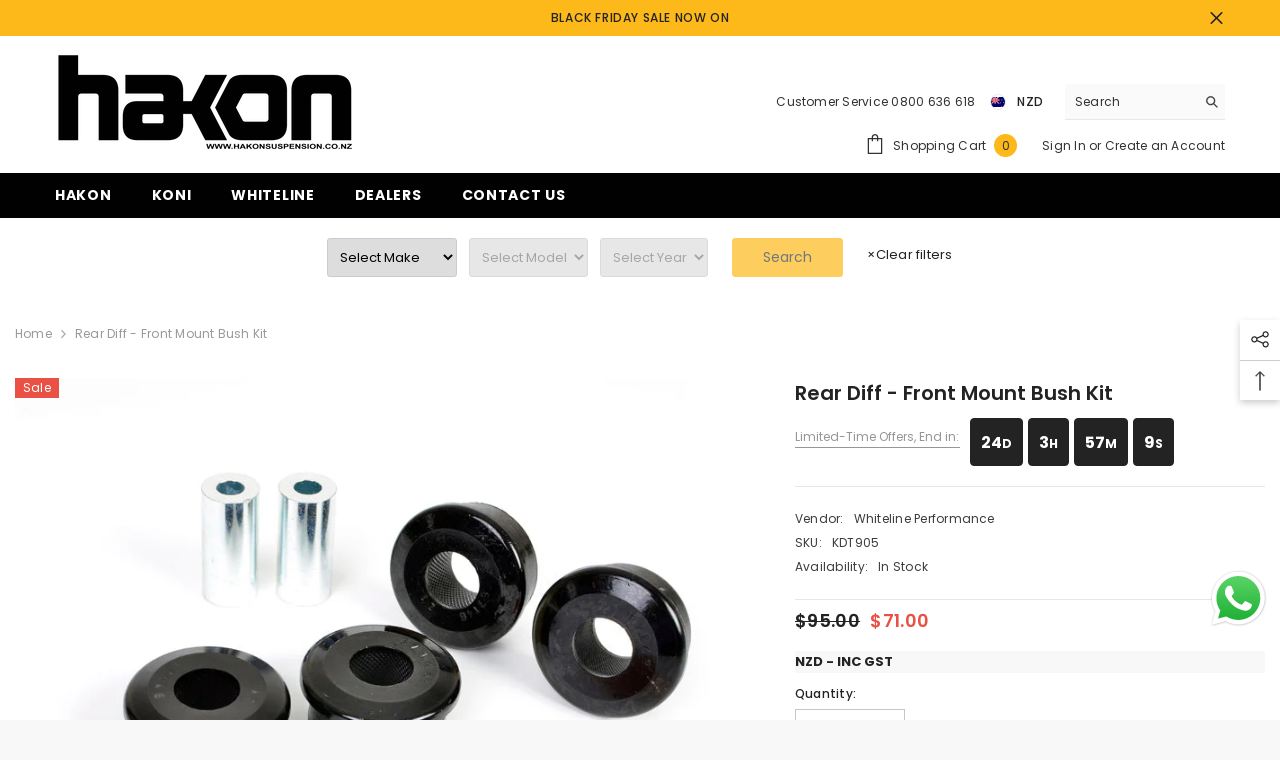

--- FILE ---
content_type: text/html; charset=utf-8
request_url: https://www.hakonsuspension.co.nz/products/kdt905-bushing-kit
body_size: 59594
content:
<!doctype html><html class="no-js" lang="en">
    <head>
        <script type="application/vnd.locksmith+json" data-locksmith>{"version":"v132","locked":false,"initialized":true,"scope":"product","access_granted":true,"access_denied":false,"requires_customer":false,"manual_lock":false,"remote_lock":false,"has_timeout":false,"remote_rendered":null,"hide_resource":false,"hide_links_to_resource":false,"transparent":true,"locks":{"all":[],"opened":[]},"keys":[],"keys_signature":"c8e12161cf95b1ea01775b70ee5ee960d42d4daaffb830cabf678ac24014c062","state":{"template":"product","theme":151421288687,"product":"kdt905-bushing-kit","collection":null,"page":null,"blog":null,"article":null,"app":null},"now":1764100903,"path":"\/products\/kdt905-bushing-kit","locale_root_url":"\/","canonical_url":"https:\/\/www.hakonsuspension.co.nz\/products\/kdt905-bushing-kit","customer_id":null,"customer_id_signature":"c8e12161cf95b1ea01775b70ee5ee960d42d4daaffb830cabf678ac24014c062","cart":null}</script><script data-locksmith>!function(){var require=undefined,reqwest=function(){function succeed(e){var t=protocolRe.exec(e.url);return t=t&&t[1]||context.location.protocol,httpsRe.test(t)?twoHundo.test(e.request.status):!!e.request.response}function handleReadyState(e,t,n){return function(){return e._aborted?n(e.request):e._timedOut?n(e.request,"Request is aborted: timeout"):void(e.request&&4==e.request[readyState]&&(e.request.onreadystatechange=noop,succeed(e)?t(e.request):n(e.request)))}}function setHeaders(e,t){var n,s=t.headers||{};s.Accept=s.Accept||defaultHeaders.accept[t.type]||defaultHeaders.accept["*"];var r="undefined"!=typeof FormData&&t.data instanceof FormData;for(n in!t.crossOrigin&&!s[requestedWith]&&(s[requestedWith]=defaultHeaders.requestedWith),!s[contentType]&&!r&&(s[contentType]=t.contentType||defaultHeaders.contentType),s)s.hasOwnProperty(n)&&"setRequestHeader"in e&&e.setRequestHeader(n,s[n])}function setCredentials(e,t){"undefined"!=typeof t.withCredentials&&"undefined"!=typeof e.withCredentials&&(e.withCredentials=!!t.withCredentials)}function generalCallback(e){lastValue=e}function urlappend(e,t){return e+(/[?]/.test(e)?"&":"?")+t}function handleJsonp(e,t,n,s){var r=uniqid++,o=e.jsonpCallback||"callback",a=e.jsonpCallbackName||reqwest.getcallbackPrefix(r),i=new RegExp("((^|[?]|&)"+o+")=([^&]+)"),l=s.match(i),c=doc.createElement("script"),u=0,d=-1!==navigator.userAgent.indexOf("MSIE 10.0");return l?"?"===l[3]?s=s.replace(i,"$1="+a):a=l[3]:s=urlappend(s,o+"="+a),context[a]=generalCallback,c.type="text/javascript",c.src=s,c.async=!0,"undefined"!=typeof c.onreadystatechange&&!d&&(c.htmlFor=c.id="_reqwest_"+r),c.onload=c.onreadystatechange=function(){if(c[readyState]&&"complete"!==c[readyState]&&"loaded"!==c[readyState]||u)return!1;c.onload=c.onreadystatechange=null,c.onclick&&c.onclick(),t(lastValue),lastValue=undefined,head.removeChild(c),u=1},head.appendChild(c),{abort:function(){c.onload=c.onreadystatechange=null,n({},"Request is aborted: timeout",{}),lastValue=undefined,head.removeChild(c),u=1}}}function getRequest(e,t){var n,s=this.o,r=(s.method||"GET").toUpperCase(),o="string"==typeof s?s:s.url,a=!1!==s.processData&&s.data&&"string"!=typeof s.data?reqwest.toQueryString(s.data):s.data||null,i=!1;return("jsonp"==s.type||"GET"==r)&&a&&(o=urlappend(o,a),a=null),"jsonp"==s.type?handleJsonp(s,e,t,o):((n=s.xhr&&s.xhr(s)||xhr(s)).open(r,o,!1!==s.async),setHeaders(n,s),setCredentials(n,s),context[xDomainRequest]&&n instanceof context[xDomainRequest]?(n.onload=e,n.onerror=t,n.onprogress=function(){},i=!0):n.onreadystatechange=handleReadyState(this,e,t),s.before&&s.before(n),i?setTimeout(function(){n.send(a)},200):n.send(a),n)}function Reqwest(e,t){this.o=e,this.fn=t,init.apply(this,arguments)}function setType(e){return null===e?undefined:e.match("json")?"json":e.match("javascript")?"js":e.match("text")?"html":e.match("xml")?"xml":void 0}function init(o,fn){function complete(e){for(o.timeout&&clearTimeout(self.timeout),self.timeout=null;0<self._completeHandlers.length;)self._completeHandlers.shift()(e)}function success(resp){var type=o.type||resp&&setType(resp.getResponseHeader("Content-Type"));resp="jsonp"!==type?self.request:resp;var filteredResponse=globalSetupOptions.dataFilter(resp.responseText,type),r=filteredResponse;try{resp.responseText=r}catch(e){}if(r)switch(type){case"json":try{resp=context.JSON?context.JSON.parse(r):eval("("+r+")")}catch(err){return error(resp,"Could not parse JSON in response",err)}break;case"js":resp=eval(r);break;case"html":resp=r;break;case"xml":resp=resp.responseXML&&resp.responseXML.parseError&&resp.responseXML.parseError.errorCode&&resp.responseXML.parseError.reason?null:resp.responseXML}for(self._responseArgs.resp=resp,self._fulfilled=!0,fn(resp),self._successHandler(resp);0<self._fulfillmentHandlers.length;)resp=self._fulfillmentHandlers.shift()(resp);complete(resp)}function timedOut(){self._timedOut=!0,self.request.abort()}function error(e,t,n){for(e=self.request,self._responseArgs.resp=e,self._responseArgs.msg=t,self._responseArgs.t=n,self._erred=!0;0<self._errorHandlers.length;)self._errorHandlers.shift()(e,t,n);complete(e)}this.url="string"==typeof o?o:o.url,this.timeout=null,this._fulfilled=!1,this._successHandler=function(){},this._fulfillmentHandlers=[],this._errorHandlers=[],this._completeHandlers=[],this._erred=!1,this._responseArgs={};var self=this;fn=fn||function(){},o.timeout&&(this.timeout=setTimeout(function(){timedOut()},o.timeout)),o.success&&(this._successHandler=function(){o.success.apply(o,arguments)}),o.error&&this._errorHandlers.push(function(){o.error.apply(o,arguments)}),o.complete&&this._completeHandlers.push(function(){o.complete.apply(o,arguments)}),this.request=getRequest.call(this,success,error)}function reqwest(e,t){return new Reqwest(e,t)}function normalize(e){return e?e.replace(/\r?\n/g,"\r\n"):""}function serial(e,t){var n,s,r,o,a=e.name,i=e.tagName.toLowerCase(),l=function(e){e&&!e.disabled&&t(a,normalize(e.attributes.value&&e.attributes.value.specified?e.value:e.text))};if(!e.disabled&&a)switch(i){case"input":/reset|button|image|file/i.test(e.type)||(n=/checkbox/i.test(e.type),s=/radio/i.test(e.type),r=e.value,(!n&&!s||e.checked)&&t(a,normalize(n&&""===r?"on":r)));break;case"textarea":t(a,normalize(e.value));break;case"select":if("select-one"===e.type.toLowerCase())l(0<=e.selectedIndex?e.options[e.selectedIndex]:null);else for(o=0;e.length&&o<e.length;o++)e.options[o].selected&&l(e.options[o])}}function eachFormElement(){var e,t,o=this,n=function(e,t){var n,s,r;for(n=0;n<t.length;n++)for(r=e[byTag](t[n]),s=0;s<r.length;s++)serial(r[s],o)};for(t=0;t<arguments.length;t++)e=arguments[t],/input|select|textarea/i.test(e.tagName)&&serial(e,o),n(e,["input","select","textarea"])}function serializeQueryString(){return reqwest.toQueryString(reqwest.serializeArray.apply(null,arguments))}function serializeHash(){var n={};return eachFormElement.apply(function(e,t){e in n?(n[e]&&!isArray(n[e])&&(n[e]=[n[e]]),n[e].push(t)):n[e]=t},arguments),n}function buildParams(e,t,n,s){var r,o,a,i=/\[\]$/;if(isArray(t))for(o=0;t&&o<t.length;o++)a=t[o],n||i.test(e)?s(e,a):buildParams(e+"["+("object"==typeof a?o:"")+"]",a,n,s);else if(t&&"[object Object]"===t.toString())for(r in t)buildParams(e+"["+r+"]",t[r],n,s);else s(e,t)}var context=this,XHR2;if("window"in context)var doc=document,byTag="getElementsByTagName",head=doc[byTag]("head")[0];else try{XHR2=require("xhr2")}catch(ex){throw new Error("Peer dependency `xhr2` required! Please npm install xhr2")}var httpsRe=/^http/,protocolRe=/(^\w+):\/\//,twoHundo=/^(20\d|1223)$/,readyState="readyState",contentType="Content-Type",requestedWith="X-Requested-With",uniqid=0,callbackPrefix="reqwest_"+ +new Date,lastValue,xmlHttpRequest="XMLHttpRequest",xDomainRequest="XDomainRequest",noop=function(){},isArray="function"==typeof Array.isArray?Array.isArray:function(e){return e instanceof Array},defaultHeaders={contentType:"application/x-www-form-urlencoded",requestedWith:xmlHttpRequest,accept:{"*":"text/javascript, text/html, application/xml, text/xml, */*",xml:"application/xml, text/xml",html:"text/html",text:"text/plain",json:"application/json, text/javascript",js:"application/javascript, text/javascript"}},xhr=function(e){if(!0!==e.crossOrigin)return context[xmlHttpRequest]?new XMLHttpRequest:XHR2?new XHR2:new ActiveXObject("Microsoft.XMLHTTP");var t=context[xmlHttpRequest]?new XMLHttpRequest:null;if(t&&"withCredentials"in t)return t;if(context[xDomainRequest])return new XDomainRequest;throw new Error("Browser does not support cross-origin requests")},globalSetupOptions={dataFilter:function(e){return e}};return Reqwest.prototype={abort:function(){this._aborted=!0,this.request.abort()},retry:function(){init.call(this,this.o,this.fn)},then:function(e,t){return e=e||function(){},t=t||function(){},this._fulfilled?this._responseArgs.resp=e(this._responseArgs.resp):this._erred?t(this._responseArgs.resp,this._responseArgs.msg,this._responseArgs.t):(this._fulfillmentHandlers.push(e),this._errorHandlers.push(t)),this},always:function(e){return this._fulfilled||this._erred?e(this._responseArgs.resp):this._completeHandlers.push(e),this},fail:function(e){return this._erred?e(this._responseArgs.resp,this._responseArgs.msg,this._responseArgs.t):this._errorHandlers.push(e),this},"catch":function(e){return this.fail(e)}},reqwest.serializeArray=function(){var n=[];return eachFormElement.apply(function(e,t){n.push({name:e,value:t})},arguments),n},reqwest.serialize=function(){if(0===arguments.length)return"";var e,t=Array.prototype.slice.call(arguments,0);return(e=t.pop())&&e.nodeType&&t.push(e)&&(e=null),e&&(e=e.type),("map"==e?serializeHash:"array"==e?reqwest.serializeArray:serializeQueryString).apply(null,t)},reqwest.toQueryString=function(e,t){var n,s,r=t||!1,o=[],a=encodeURIComponent,i=function(e,t){t="function"==typeof t?t():null==t?"":t,o[o.length]=a(e)+"="+a(t)};if(isArray(e))for(s=0;e&&s<e.length;s++)i(e[s].name,e[s].value);else for(n in e)e.hasOwnProperty(n)&&buildParams(n,e[n],r,i);return o.join("&").replace(/%20/g,"+")},reqwest.getcallbackPrefix=function(){return callbackPrefix},reqwest.compat=function(e,t){return e&&(e.type&&(e.method=e.type)&&delete e.type,e.dataType&&(e.type=e.dataType),e.jsonpCallback&&(e.jsonpCallbackName=e.jsonpCallback)&&delete e.jsonpCallback,e.jsonp&&(e.jsonpCallback=e.jsonp)),new Reqwest(e,t)},reqwest.ajaxSetup=function(e){for(var t in e=e||{})globalSetupOptions[t]=e[t]},reqwest}();
/*!
  * Reqwest! A general purpose XHR connection manager
  * license MIT (c) Dustin Diaz 2015
  * https://github.com/ded/reqwest
  */!function(){var a=window.Locksmith={},e=document.querySelector('script[type="application/vnd.locksmith+json"]'),n=e&&e.innerHTML;if(a.state={},a.util={},a.loading=!1,n)try{a.state=JSON.parse(n)}catch(u){}if(document.addEventListener&&document.querySelector){var s,r,o,t=[76,79,67,75,83,77,73,84,72,49,49],i=function(){r=t.slice(0)},l="style",c=function(e){e&&27!==e.keyCode&&"click"!==e.type||(document.removeEventListener("keydown",c),document.removeEventListener("click",c),s&&document.body.removeChild(s),s=null)};i(),document.addEventListener("keyup",function(e){if(e.keyCode===r[0]){if(clearTimeout(o),r.shift(),0<r.length)return void(o=setTimeout(i,1e3));i(),c(),(s=document.createElement("div"))[l].width="50%",s[l].maxWidth="1000px",s[l].height="85%",s[l].border="1px rgba(0, 0, 0, 0.2) solid",s[l].background="rgba(255, 255, 255, 0.99)",s[l].borderRadius="4px",s[l].position="fixed",s[l].top="50%",s[l].left="50%",s[l].transform="translateY(-50%) translateX(-50%)",s[l].boxShadow="0 2px 5px rgba(0, 0, 0, 0.3), 0 0 100vh 100vw rgba(0, 0, 0, 0.5)",s[l].zIndex="2147483645";var t=document.createElement("textarea");t.value=JSON.stringify(JSON.parse(n),null,2),t[l].border="none",t[l].display="block",t[l].boxSizing="border-box",t[l].width="100%",t[l].height="100%",t[l].background="transparent",t[l].padding="22px",t[l].fontFamily="monospace",t[l].fontSize="14px",t[l].color="#333",t[l].resize="none",t[l].outline="none",t.readOnly=!0,s.appendChild(t),document.body.appendChild(s),t.addEventListener("click",function(e){e.stopImmediatePropagation()}),t.select(),document.addEventListener("keydown",c),document.addEventListener("click",c)}})}a.isEmbedded=-1!==window.location.search.indexOf("_ab=0&_fd=0&_sc=1"),a.path=a.state.path||window.location.pathname,a.basePath=a.state.locale_root_url.concat("/apps/locksmith").replace(/^\/\//,"/"),a.reloading=!1,a.util.console=window.console||{log:function(){},error:function(){}},a.util.makeUrl=function(e,t){var n,s=a.basePath+e,r=[],o=a.cache();for(n in o)r.push(n+"="+encodeURIComponent(o[n]));for(n in t)r.push(n+"="+encodeURIComponent(t[n]));return a.state.customer_id&&(r.push("customer_id="+encodeURIComponent(a.state.customer_id)),r.push("customer_id_signature="+encodeURIComponent(a.state.customer_id_signature))),s+=(-1===s.indexOf("?")?"?":"&")+r.join("&")},a._initializeCallbacks=[],a.on=function(e,t){if("initialize"!==e)throw'Locksmith.on() currently only supports the "initialize" event';a._initializeCallbacks.push(t)},a.initializeSession=function(e){if(!a.isEmbedded){var t=!1,n=!0,s=!0;(e=e||{}).silent&&(s=n=!(t=!0)),a.ping({silent:t,spinner:n,reload:s,callback:function(){a._initializeCallbacks.forEach(function(e){e()})}})}},a.cache=function(e){var t={};try{var n=function r(e){return(document.cookie.match("(^|; )"+e+"=([^;]*)")||0)[2]};t=JSON.parse(decodeURIComponent(n("locksmith-params")||"{}"))}catch(u){}if(e){for(var s in e)t[s]=e[s];document.cookie="locksmith-params=; expires=Thu, 01 Jan 1970 00:00:00 GMT; path=/",document.cookie="locksmith-params="+encodeURIComponent(JSON.stringify(t))+"; path=/"}return t},a.cache.cart=a.state.cart,a.cache.cartLastSaved=null,a.params=a.cache(),a.util.reload=function(){a.reloading=!0;try{window.location.href=window.location.href.replace(/#.*/,"")}catch(u){a.util.console.error("Preferred reload method failed",u),window.location.reload()}},a.cache.saveCart=function(e){if(!a.cache.cart||a.cache.cart===a.cache.cartLastSaved)return e?e():null;var t=a.cache.cartLastSaved;a.cache.cartLastSaved=a.cache.cart,reqwest({url:"/cart/update.json",method:"post",type:"json",data:{attributes:{locksmith:a.cache.cart}},complete:e,error:function(e){if(a.cache.cartLastSaved=t,!a.reloading)throw e}})},a.util.spinnerHTML='<style>body{background:#FFF}@keyframes spin{from{transform:rotate(0deg)}to{transform:rotate(360deg)}}#loading{display:flex;width:100%;height:50vh;color:#777;align-items:center;justify-content:center}#loading .spinner{display:block;animation:spin 600ms linear infinite;position:relative;width:50px;height:50px}#loading .spinner-ring{stroke:currentColor;stroke-dasharray:100%;stroke-width:2px;stroke-linecap:round;fill:none}</style><div id="loading"><div class="spinner"><svg width="100%" height="100%"><svg preserveAspectRatio="xMinYMin"><circle class="spinner-ring" cx="50%" cy="50%" r="45%"></circle></svg></svg></div></div>',a.util.clobberBody=function(e){document.body.innerHTML=e},a.util.clobberDocument=function(e){e.responseText&&(e=e.responseText),document.documentElement&&document.removeChild(document.documentElement);var t=document.open("text/html","replace");t.writeln(e),t.close(),setTimeout(function(){var e=t.querySelector("[autofocus]");e&&e.focus()},100)},a.util.serializeForm=function(e){if(e&&"FORM"===e.nodeName){var t,n,s={};for(t=e.elements.length-1;0<=t;t-=1)if(""!==e.elements[t].name)switch(e.elements[t].nodeName){case"INPUT":switch(e.elements[t].type){default:case"text":case"hidden":case"password":case"button":case"reset":case"submit":s[e.elements[t].name]=e.elements[t].value;break;case"checkbox":case"radio":e.elements[t].checked&&(s[e.elements[t].name]=e.elements[t].value);break;case"file":}break;case"TEXTAREA":s[e.elements[t].name]=e.elements[t].value;break;case"SELECT":switch(e.elements[t].type){case"select-one":s[e.elements[t].name]=e.elements[t].value;break;case"select-multiple":for(n=e.elements[t].options.length-1;0<=n;n-=1)e.elements[t].options[n].selected&&(s[e.elements[t].name]=e.elements[t].options[n].value)}break;case"BUTTON":switch(e.elements[t].type){case"reset":case"submit":case"button":s[e.elements[t].name]=e.elements[t].value}}return s}},a.util.on=function(e,o,a,t){t=t||document;var i="locksmith-"+e+o,n=function(e){var t=e.target,n=e.target.parentElement,s=t.className.baseVal||t.className||"",r=n.className.baseVal||n.className||"";("string"==typeof s&&-1!==s.split(/\s+/).indexOf(o)||"string"==typeof r&&-1!==r.split(/\s+/).indexOf(o))&&!e[i]&&(e[i]=!0,a(e))};t.attachEvent?t.attachEvent(e,n):t.addEventListener(e,n,!1)},a.util.enableActions=function(e){a.util.on("click","locksmith-action",function(e){e.preventDefault();var t=e.target;t.dataset.confirmWith&&!confirm(t.dataset.confirmWith)||(t.disabled=!0,t.innerText=t.dataset.disableWith,a.post("/action",t.dataset.locksmithParams,{spinner:!1,type:"text",success:function(e){(e=JSON.parse(e.responseText)).message&&alert(e.message),a.util.reload()}}))},e)},a.util.inject=function(e,t){var n=["data","locksmith","append"];if(-1!==t.indexOf(n.join("-"))){var s=document.createElement("div");s.innerHTML=t,e.appendChild(s)}else e.innerHTML=t;var r,o,a=e.querySelectorAll("script");for(o=0;o<a.length;++o){r=a[o];var i=document.createElement("script");if(r.type&&(i.type=r.type),r.src)i.src=r.src;else{var l=document.createTextNode(r.innerHTML);i.appendChild(l)}e.appendChild(i)}var c=e.querySelector("[autofocus]");c&&c.focus()},a.post=function(e,t,n){!1!==(n=n||{}).spinner&&a.util.clobberBody(a.util.spinnerHTML);var s={};n.container===document?(s.layout=1,n.success=function(e){document.getElementById(n.container);a.util.clobberDocument(e)}):n.container&&(s.layout=0,n.success=function(e){var t=document.getElementById(n.container);a.util.inject(t,e),t.id===t.firstChild.id&&t.parentElement.replaceChild(t.firstChild,t)}),a.loading=!0;var r=a.util.makeUrl(e,s);reqwest({url:r,method:"post",type:n.type||"html",data:t,complete:function(){a.loading=!1},error:function(e){if(!a.reloading)if("dashboard.weglot.com"!==window.location.host){if(!n.silent)throw alert("Something went wrong! Please refresh and try again."),e;console.error(e)}else console.error(e)},success:n.success||a.util.clobberDocument})},a.postResource=function(e,t){e.path=a.path,e.search=window.location.search,e.state=a.state,e.passcode&&(e.passcode=e.passcode.trim()),e.email&&(e.email=e.email.trim()),e.state.cart=a.cache.cart,e.locksmith_json=a.jsonTag,e.locksmith_json_signature=a.jsonTagSignature,a.post("/resource",e,t)},a.ping=function(e){if(!a.isEmbedded){e=e||{};a.post("/ping",{path:a.path,search:window.location.search,state:a.state},{spinner:!!e.spinner,silent:"undefined"==typeof e.silent||e.silent,type:"text",success:function(e){(e=JSON.parse(e.responseText)).messages&&0<e.messages.length&&a.showMessages(e.messages)}})}},a.timeoutMonitor=function(){var e=a.cache.cart;a.ping({callback:function(){e!==a.cache.cart||setTimeout(function(){a.timeoutMonitor()},6e4)}})},a.showMessages=function(e){var t=document.createElement("div");t.style.position="fixed",t.style.left=0,t.style.right=0,t.style.bottom="-50px",t.style.opacity=0,t.style.background="#191919",t.style.color="#ddd",t.style.transition="bottom 0.2s, opacity 0.2s",t.style.zIndex=999999,t.innerHTML="        <style>          .locksmith-ab .locksmith-b { display: none; }          .locksmith-ab.toggled .locksmith-b { display: flex; }          .locksmith-ab.toggled .locksmith-a { display: none; }          .locksmith-flex { display: flex; flex-wrap: wrap; justify-content: space-between; align-items: center; padding: 10px 20px; }          .locksmith-message + .locksmith-message { border-top: 1px #555 solid; }          .locksmith-message a { color: inherit; font-weight: bold; }          .locksmith-message a:hover { color: inherit; opacity: 0.8; }          a.locksmith-ab-toggle { font-weight: inherit; text-decoration: underline; }          .locksmith-text { flex-grow: 1; }          .locksmith-cta { flex-grow: 0; text-align: right; }          .locksmith-cta button { transform: scale(0.8); transform-origin: left; }          .locksmith-cta > * { display: block; }          .locksmith-cta > * + * { margin-top: 10px; }          .locksmith-message a.locksmith-close { flex-grow: 0; text-decoration: none; margin-left: 15px; font-size: 30px; font-family: monospace; display: block; padding: 2px 10px; }                    @media screen and (max-width: 600px) {            .locksmith-wide-only { display: none !important; }            .locksmith-flex { padding: 0 15px; }            .locksmith-flex > * { margin-top: 5px; margin-bottom: 5px; }            .locksmith-cta { text-align: left; }          }                    @media screen and (min-width: 601px) {            .locksmith-narrow-only { display: none !important; }          }        </style>      "+e.map(function(e){return'<div class="locksmith-message">'+e+"</div>"}).join(""),document.body.appendChild(t),document.body.style.position="relative",document.body.parentElement.style.paddingBottom=t.offsetHeight+"px",setTimeout(function(){t.style.bottom=0,t.style.opacity=1},50),a.util.on("click","locksmith-ab-toggle",function(e){e.preventDefault();for(var t=e.target.parentElement;-1===t.className.split(" ").indexOf("locksmith-ab");)t=t.parentElement;-1!==t.className.split(" ").indexOf("toggled")?t.className=t.className.replace("toggled",""):t.className=t.className+" toggled"}),a.util.enableActions(t)}}()}();</script>
      <script data-locksmith>Locksmith.cache.cart=null</script>


  <script data-locksmith>Locksmith.jsonTag="\u003cscript type=\"application\/vnd.locksmith+json\" data-locksmith\u003e{\"version\":\"v132\",\"locked\":false,\"initialized\":true,\"scope\":\"product\",\"access_granted\":true,\"access_denied\":false,\"requires_customer\":false,\"manual_lock\":false,\"remote_lock\":false,\"has_timeout\":false,\"remote_rendered\":null,\"hide_resource\":false,\"hide_links_to_resource\":false,\"transparent\":true,\"locks\":{\"all\":[],\"opened\":[]},\"keys\":[],\"keys_signature\":\"c8e12161cf95b1ea01775b70ee5ee960d42d4daaffb830cabf678ac24014c062\",\"state\":{\"template\":\"product\",\"theme\":151421288687,\"product\":\"kdt905-bushing-kit\",\"collection\":null,\"page\":null,\"blog\":null,\"article\":null,\"app\":null},\"now\":1764100903,\"path\":\"\\\/products\\\/kdt905-bushing-kit\",\"locale_root_url\":\"\\\/\",\"canonical_url\":\"https:\\\/\\\/www.hakonsuspension.co.nz\\\/products\\\/kdt905-bushing-kit\",\"customer_id\":null,\"customer_id_signature\":\"c8e12161cf95b1ea01775b70ee5ee960d42d4daaffb830cabf678ac24014c062\",\"cart\":null}\u003c\/script\u003e";Locksmith.jsonTagSignature="473db5f1b000b56ebc3467ab12bbefd8926eba85beacf06ac7dbdba462c6ae2d"</script>
        <meta charset="utf-8">
        <meta http-equiv="X-UA-Compatible" content="IE=edge">
        <meta name="viewport" content="width=device-width,initial-scale=1">
        <meta name="theme-color" content="">
        <link rel="canonical" href="https://www.hakonsuspension.co.nz/products/kdt905-bushing-kit">
        <link rel="canonical" href="https://www.hakonsuspension.co.nz/products/kdt905-bushing-kit" canonical-shop-url="https://www.hakonsuspension.co.nz/"><link rel="shortcut icon" href="//www.hakonsuspension.co.nz/cdn/shop/files/favicon_32x32.png?v=1704767898" type="image/png"><link rel="preconnect" href="https://cdn.shopify.com" crossorigin>
        <title>
            Rear Diff - Front Mount Bush Kit to Suit Subaru Forester, Impreza, Levorg, Liberty and XV
 &ndash; Hakon New Zealand</title>
        
<meta name="description" content="Whiteline&#39;s differential bushing solutions ensure pinion angles are maintained while delivering an improved gear shift resulting in reduced initial torque loss and greater power transfer to the wheels. Application SUBARU FORESTER 2008-2013 - SH SUBARU FORESTER 2012-2018 - SJ SUBARU IMPREZA 2007-2011 - WRX GE, GH Sedan ">

        

    
    
    
    


<meta property="og:site_name" content="Hakon New Zealand">
<meta property="og:url" content="https://www.hakonsuspension.co.nz/products/kdt905-bushing-kit"><meta property="og:title" content="Rear Diff - Front Mount Bush Kit to Suit Subaru Forester, Impreza, Levorg, Liberty and XV">
<meta property="og:type" content="product">
<meta property="og:description" content="Whiteline&#39;s differential bushing solutions ensure pinion angles are maintained while delivering an improved gear shift resulting in reduced initial torque loss and greater power transfer to the wheels. Application SUBARU FORESTER 2008-2013 - SH SUBARU FORESTER 2012-2018 - SJ SUBARU IMPREZA 2007-2011 - WRX GE, GH Sedan ">
<meta property="og:image" content="http://www.hakonsuspension.co.nz/cdn/shop/files/Image_fea2c9ae-bbcb-4790-91d4-5619f84b1bf2.jpg?v=1748913486">
<meta property="og:image:secure_url" content="https://www.hakonsuspension.co.nz/cdn/shop/files/Image_fea2c9ae-bbcb-4790-91d4-5619f84b1bf2.jpg?v=1748913486">
<meta property="og:image:width" content="801">
  <meta property="og:image:height" content="573"><meta property="og:price:amount" content="71.00">
<meta property="og:price:currency" content="NZD">
<meta name="twitter:card" content="summary_large_image"><meta name="twitter:title" content="Rear Diff - Front Mount Bush Kit to Suit Subaru Forester, Impreza, Levorg, Liberty and XV">
<meta name="twitter:description" content="Whiteline&#39;s differential bushing solutions ensure pinion angles are maintained while delivering an improved gear shift resulting in reduced initial torque loss and greater power transfer to the wheels. Application SUBARU FORESTER 2008-2013 - SH SUBARU FORESTER 2012-2018 - SJ SUBARU IMPREZA 2007-2011 - WRX GE, GH Sedan ">
<script type='application/json' class='wcp_json_43978411442415 wcp_json_8071123009775 wcp_json' id='wcp_json_8071123009775' >


{"id":8071123009775,"title":"Rear Diff - Front Mount Bush Kit","handle":"kdt905-bushing-kit","description":"\u003cp\u003eWhiteline's differential bushing solutions ensure pinion angles are maintained while delivering an improved gear shift resulting in reduced initial torque loss and greater power transfer to the wheels.\u003c\/p\u003e\n\u003cp\u003e\u003cstrong\u003eApplication\u003c\/strong\u003e\u003c\/p\u003e\n\u003cul\u003e\n\u003cli\u003eSUBARU FORESTER 2008-2013 - SH\u003c\/li\u003e\n\u003cli\u003eSUBARU FORESTER 2012-2018 - SJ\u003c\/li\u003e\n\u003cli\u003eSUBARU IMPREZA 2007-2011 - WRX GE, GH Sedan and Hatch\u003c\/li\u003e\n\u003cli\u003eSUBARU IMPREZA 2007-2011 - GE, GH Sedan and Hatch\u003c\/li\u003e\n\u003cli\u003eSUBARU IMPREZA 2008-2011 - WRX STi GR Hatch\u003c\/li\u003e\n\u003cli\u003eSUBARU IMPREZA 2011-2014 - WRX GV, GR Sedan and Hatch\u003c\/li\u003e\n\u003cli\u003eSUBARU IMPREZA 2011-2014 - WRX STi GV, GR Sedan and Hatch\u003c\/li\u003e\n\u003cli\u003eSUBARU IMPREZA 2011-2016 - GJ, GP Sedan and Hatch\u003c\/li\u003e\n\u003cli\u003eSUBARU WRX 2014-2021 - WRX VA Sedan\u003c\/li\u003e\n\u003cli\u003eSUBARU WRX 2014-2021 - WRX STi VA Sedan\u003c\/li\u003e\n\u003cli\u003eSUBARU LEVORG 2014-2020 - VM\u003c\/li\u003e\n\u003cli\u003eSUBARU LIBERTY 1998-2003 - BE, BH, BT\u003c\/li\u003e\n\u003cli\u003eSUBARU LIBERTY 2003-2009 - BL, BP\u003c\/li\u003e\n\u003cli\u003eSUBARU LIBERTY 2009-2014 - BM, BR\u003c\/li\u003e\n\u003cli\u003eSUBARU LIBERTY 2015-2020 - BN, BS\u003c\/li\u003e\n\u003cli\u003eSUBARU OUTBACK 1998-2003 - BE, BH\u003c\/li\u003e\n\u003cli\u003eSUBARU OUTBACK 2003-2009 - BP\u003c\/li\u003e\n\u003cli\u003eSUBARU OUTBACK 2014-2020 - BS\u003c\/li\u003e\n\u003cli\u003eSUBARU XV 2011-2017 - GP\u003c\/li\u003e\n\u003c\/ul\u003e","published_at":"2023-08-08T16:39:03+12:00","created_at":"2023-06-15T17:45:04+12:00","vendor":"Whiteline Performance","type":"Bush Kit","tags":["1998-2003 - BE BH","1998-2003 - BE BH BT","2003-2008 - BL BP","2003-2009 - BL BP","2007-2011 - Sedan \u0026 Hatch","2007-2011 - WRX Sedan \u0026 Hatch","2007-2011 - WRX STi Sedan \u0026 Hatch","2008-2011 GR","2008-2013 - SH","2009-2014 - BM BR","2011-2014 - Hatch","2011-2014 - WRX STi GV GR","2011-2014 GV GR","2012-on - GP7","2013-on - SJ","2014-2020 - BS","2014-on - VM","2014-on - WRX Sedan","2014-on - WRX STi Sedan","2015-2020 - BN BS"],"price":7100,"price_min":7100,"price_max":7100,"available":true,"price_varies":false,"compare_at_price":9500,"compare_at_price_min":9500,"compare_at_price_max":9500,"compare_at_price_varies":false,"variants":[{"id":43978411442415,"title":"Default Title","option1":"Default Title","option2":null,"option3":null,"sku":"KDT905","requires_shipping":true,"taxable":true,"featured_image":null,"available":true,"name":"Rear Diff - Front Mount Bush Kit","public_title":null,"options":["Default Title"],"price":7100,"weight":590,"compare_at_price":9500,"inventory_management":"shopify","barcode":"9319924377374","requires_selling_plan":false,"selling_plan_allocations":[]}],"images":["\/\/www.hakonsuspension.co.nz\/cdn\/shop\/files\/Image_fea2c9ae-bbcb-4790-91d4-5619f84b1bf2.jpg?v=1748913486"],"featured_image":"\/\/www.hakonsuspension.co.nz\/cdn\/shop\/files\/Image_fea2c9ae-bbcb-4790-91d4-5619f84b1bf2.jpg?v=1748913486","options":["Title"],"media":[{"alt":null,"id":35178364797167,"position":1,"preview_image":{"aspect_ratio":1.398,"height":573,"width":801,"src":"\/\/www.hakonsuspension.co.nz\/cdn\/shop\/files\/Image_fea2c9ae-bbcb-4790-91d4-5619f84b1bf2.jpg?v=1748913486"},"aspect_ratio":1.398,"height":573,"media_type":"image","src":"\/\/www.hakonsuspension.co.nz\/cdn\/shop\/files\/Image_fea2c9ae-bbcb-4790-91d4-5619f84b1bf2.jpg?v=1748913486","width":801}],"requires_selling_plan":false,"selling_plan_groups":[],"content":"\u003cp\u003eWhiteline's differential bushing solutions ensure pinion angles are maintained while delivering an improved gear shift resulting in reduced initial torque loss and greater power transfer to the wheels.\u003c\/p\u003e\n\u003cp\u003e\u003cstrong\u003eApplication\u003c\/strong\u003e\u003c\/p\u003e\n\u003cul\u003e\n\u003cli\u003eSUBARU FORESTER 2008-2013 - SH\u003c\/li\u003e\n\u003cli\u003eSUBARU FORESTER 2012-2018 - SJ\u003c\/li\u003e\n\u003cli\u003eSUBARU IMPREZA 2007-2011 - WRX GE, GH Sedan and Hatch\u003c\/li\u003e\n\u003cli\u003eSUBARU IMPREZA 2007-2011 - GE, GH Sedan and Hatch\u003c\/li\u003e\n\u003cli\u003eSUBARU IMPREZA 2008-2011 - WRX STi GR Hatch\u003c\/li\u003e\n\u003cli\u003eSUBARU IMPREZA 2011-2014 - WRX GV, GR Sedan and Hatch\u003c\/li\u003e\n\u003cli\u003eSUBARU IMPREZA 2011-2014 - WRX STi GV, GR Sedan and Hatch\u003c\/li\u003e\n\u003cli\u003eSUBARU IMPREZA 2011-2016 - GJ, GP Sedan and Hatch\u003c\/li\u003e\n\u003cli\u003eSUBARU WRX 2014-2021 - WRX VA Sedan\u003c\/li\u003e\n\u003cli\u003eSUBARU WRX 2014-2021 - WRX STi VA Sedan\u003c\/li\u003e\n\u003cli\u003eSUBARU LEVORG 2014-2020 - VM\u003c\/li\u003e\n\u003cli\u003eSUBARU LIBERTY 1998-2003 - BE, BH, BT\u003c\/li\u003e\n\u003cli\u003eSUBARU LIBERTY 2003-2009 - BL, BP\u003c\/li\u003e\n\u003cli\u003eSUBARU LIBERTY 2009-2014 - BM, BR\u003c\/li\u003e\n\u003cli\u003eSUBARU LIBERTY 2015-2020 - BN, BS\u003c\/li\u003e\n\u003cli\u003eSUBARU OUTBACK 1998-2003 - BE, BH\u003c\/li\u003e\n\u003cli\u003eSUBARU OUTBACK 2003-2009 - BP\u003c\/li\u003e\n\u003cli\u003eSUBARU OUTBACK 2014-2020 - BS\u003c\/li\u003e\n\u003cli\u003eSUBARU XV 2011-2017 - GP\u003c\/li\u003e\n\u003c\/ul\u003e"}
</script>
        <script>window.performance && window.performance.mark && window.performance.mark('shopify.content_for_header.start');</script><meta name="facebook-domain-verification" content="dxg03eaj9ajux8nr6xt248fgz7xjz7">
<meta name="facebook-domain-verification" content="am46ycllozafe4gkrnuqhklour7zqc">
<meta name="google-site-verification" content="3G67BTjzEUWXY5z0zAD7gBnMQQViWLF1XoONgifGFFI">
<meta name="google-site-verification" content="RWFi-oJBPh_T8_OMFdWJZrQIC2zDrXwgesIKjvN957g">
<meta id="shopify-digital-wallet" name="shopify-digital-wallet" content="/62765891823/digital_wallets/dialog">
<meta name="shopify-checkout-api-token" content="2d7f25e5b191aaadfdf0422b5023bb2e">
<meta id="in-context-paypal-metadata" data-shop-id="62765891823" data-venmo-supported="false" data-environment="production" data-locale="en_US" data-paypal-v4="true" data-currency="NZD">
<link rel="alternate" type="application/json+oembed" href="https://www.hakonsuspension.co.nz/products/kdt905-bushing-kit.oembed">
<script async="async" src="/checkouts/internal/preloads.js?locale=en-NZ"></script>
<link rel="preconnect" href="https://shop.app" crossorigin="anonymous">
<script async="async" src="https://shop.app/checkouts/internal/preloads.js?locale=en-NZ&shop_id=62765891823" crossorigin="anonymous"></script>
<script id="apple-pay-shop-capabilities" type="application/json">{"shopId":62765891823,"countryCode":"NZ","currencyCode":"NZD","merchantCapabilities":["supports3DS"],"merchantId":"gid:\/\/shopify\/Shop\/62765891823","merchantName":"Hakon New Zealand","requiredBillingContactFields":["postalAddress","email","phone"],"requiredShippingContactFields":["postalAddress","email","phone"],"shippingType":"shipping","supportedNetworks":["visa","masterCard","amex","jcb"],"total":{"type":"pending","label":"Hakon New Zealand","amount":"1.00"},"shopifyPaymentsEnabled":true,"supportsSubscriptions":true}</script>
<script id="shopify-features" type="application/json">{"accessToken":"2d7f25e5b191aaadfdf0422b5023bb2e","betas":["rich-media-storefront-analytics"],"domain":"www.hakonsuspension.co.nz","predictiveSearch":true,"shopId":62765891823,"locale":"en"}</script>
<script>var Shopify = Shopify || {};
Shopify.shop = "hakonnz.myshopify.com";
Shopify.locale = "en";
Shopify.currency = {"active":"NZD","rate":"1.0"};
Shopify.country = "NZ";
Shopify.theme = {"name":"MIDYEAR SALE","id":151421288687,"schema_name":"Ella","schema_version":"6.4.2","theme_store_id":null,"role":"main"};
Shopify.theme.handle = "null";
Shopify.theme.style = {"id":null,"handle":null};
Shopify.cdnHost = "www.hakonsuspension.co.nz/cdn";
Shopify.routes = Shopify.routes || {};
Shopify.routes.root = "/";</script>
<script type="module">!function(o){(o.Shopify=o.Shopify||{}).modules=!0}(window);</script>
<script>!function(o){function n(){var o=[];function n(){o.push(Array.prototype.slice.apply(arguments))}return n.q=o,n}var t=o.Shopify=o.Shopify||{};t.loadFeatures=n(),t.autoloadFeatures=n()}(window);</script>
<script>
  window.ShopifyPay = window.ShopifyPay || {};
  window.ShopifyPay.apiHost = "shop.app\/pay";
  window.ShopifyPay.redirectState = null;
</script>
<script id="shop-js-analytics" type="application/json">{"pageType":"product"}</script>
<script defer="defer" async type="module" src="//www.hakonsuspension.co.nz/cdn/shopifycloud/shop-js/modules/v2/client.init-shop-cart-sync_D0dqhulL.en.esm.js"></script>
<script defer="defer" async type="module" src="//www.hakonsuspension.co.nz/cdn/shopifycloud/shop-js/modules/v2/chunk.common_CpVO7qML.esm.js"></script>
<script type="module">
  await import("//www.hakonsuspension.co.nz/cdn/shopifycloud/shop-js/modules/v2/client.init-shop-cart-sync_D0dqhulL.en.esm.js");
await import("//www.hakonsuspension.co.nz/cdn/shopifycloud/shop-js/modules/v2/chunk.common_CpVO7qML.esm.js");

  window.Shopify.SignInWithShop?.initShopCartSync?.({"fedCMEnabled":true,"windoidEnabled":true});

</script>
<script>
  window.Shopify = window.Shopify || {};
  if (!window.Shopify.featureAssets) window.Shopify.featureAssets = {};
  window.Shopify.featureAssets['shop-js'] = {"shop-cart-sync":["modules/v2/client.shop-cart-sync_D9bwt38V.en.esm.js","modules/v2/chunk.common_CpVO7qML.esm.js"],"init-fed-cm":["modules/v2/client.init-fed-cm_BJ8NPuHe.en.esm.js","modules/v2/chunk.common_CpVO7qML.esm.js"],"init-shop-email-lookup-coordinator":["modules/v2/client.init-shop-email-lookup-coordinator_pVrP2-kG.en.esm.js","modules/v2/chunk.common_CpVO7qML.esm.js"],"shop-cash-offers":["modules/v2/client.shop-cash-offers_CNh7FWN-.en.esm.js","modules/v2/chunk.common_CpVO7qML.esm.js","modules/v2/chunk.modal_DKF6x0Jh.esm.js"],"init-shop-cart-sync":["modules/v2/client.init-shop-cart-sync_D0dqhulL.en.esm.js","modules/v2/chunk.common_CpVO7qML.esm.js"],"init-windoid":["modules/v2/client.init-windoid_DaoAelzT.en.esm.js","modules/v2/chunk.common_CpVO7qML.esm.js"],"shop-toast-manager":["modules/v2/client.shop-toast-manager_1DND8Tac.en.esm.js","modules/v2/chunk.common_CpVO7qML.esm.js"],"pay-button":["modules/v2/client.pay-button_CFeQi1r6.en.esm.js","modules/v2/chunk.common_CpVO7qML.esm.js"],"shop-button":["modules/v2/client.shop-button_Ca94MDdQ.en.esm.js","modules/v2/chunk.common_CpVO7qML.esm.js"],"shop-login-button":["modules/v2/client.shop-login-button_DPYNfp1Z.en.esm.js","modules/v2/chunk.common_CpVO7qML.esm.js","modules/v2/chunk.modal_DKF6x0Jh.esm.js"],"avatar":["modules/v2/client.avatar_BTnouDA3.en.esm.js"],"shop-follow-button":["modules/v2/client.shop-follow-button_BMKh4nJE.en.esm.js","modules/v2/chunk.common_CpVO7qML.esm.js","modules/v2/chunk.modal_DKF6x0Jh.esm.js"],"init-customer-accounts-sign-up":["modules/v2/client.init-customer-accounts-sign-up_CJXi5kRN.en.esm.js","modules/v2/client.shop-login-button_DPYNfp1Z.en.esm.js","modules/v2/chunk.common_CpVO7qML.esm.js","modules/v2/chunk.modal_DKF6x0Jh.esm.js"],"init-shop-for-new-customer-accounts":["modules/v2/client.init-shop-for-new-customer-accounts_BoBxkgWu.en.esm.js","modules/v2/client.shop-login-button_DPYNfp1Z.en.esm.js","modules/v2/chunk.common_CpVO7qML.esm.js","modules/v2/chunk.modal_DKF6x0Jh.esm.js"],"init-customer-accounts":["modules/v2/client.init-customer-accounts_DCuDTzpR.en.esm.js","modules/v2/client.shop-login-button_DPYNfp1Z.en.esm.js","modules/v2/chunk.common_CpVO7qML.esm.js","modules/v2/chunk.modal_DKF6x0Jh.esm.js"],"checkout-modal":["modules/v2/client.checkout-modal_U_3e4VxF.en.esm.js","modules/v2/chunk.common_CpVO7qML.esm.js","modules/v2/chunk.modal_DKF6x0Jh.esm.js"],"lead-capture":["modules/v2/client.lead-capture_DEgn0Z8u.en.esm.js","modules/v2/chunk.common_CpVO7qML.esm.js","modules/v2/chunk.modal_DKF6x0Jh.esm.js"],"shop-login":["modules/v2/client.shop-login_CoM5QKZ_.en.esm.js","modules/v2/chunk.common_CpVO7qML.esm.js","modules/v2/chunk.modal_DKF6x0Jh.esm.js"],"payment-terms":["modules/v2/client.payment-terms_BmrqWn8r.en.esm.js","modules/v2/chunk.common_CpVO7qML.esm.js","modules/v2/chunk.modal_DKF6x0Jh.esm.js"]};
</script>
<script>(function() {
  var isLoaded = false;
  function asyncLoad() {
    if (isLoaded) return;
    isLoaded = true;
    var urls = ["https:\/\/cdn.nfcube.com\/8574d5033649ac41a9527a0a7686baeb.js?shop=hakonnz.myshopify.com","\/\/cdn.shopify.com\/proxy\/c01cc2f2290388daef9a215d0fec05f4c951e8708f379de26830389cb8c83437\/static.cdn.printful.com\/static\/js\/external\/shopify-product-customizer.js?v=0.28\u0026shop=hakonnz.myshopify.com\u0026sp-cache-control=cHVibGljLCBtYXgtYWdlPTkwMA"];
    for (var i = 0; i < urls.length; i++) {
      var s = document.createElement('script');
      s.type = 'text/javascript';
      s.async = true;
      s.src = urls[i];
      var x = document.getElementsByTagName('script')[0];
      x.parentNode.insertBefore(s, x);
    }
  };
  if(window.attachEvent) {
    window.attachEvent('onload', asyncLoad);
  } else {
    window.addEventListener('load', asyncLoad, false);
  }
})();</script>
<script id="__st">var __st={"a":62765891823,"offset":46800,"reqid":"1001ec12-055d-45db-956e-0e4ec5937918-1764100903","pageurl":"www.hakonsuspension.co.nz\/products\/kdt905-bushing-kit","u":"688c227a72db","p":"product","rtyp":"product","rid":8071123009775};</script>
<script>window.ShopifyPaypalV4VisibilityTracking = true;</script>
<script id="captcha-bootstrap">!function(){'use strict';const t='contact',e='account',n='new_comment',o=[[t,t],['blogs',n],['comments',n],[t,'customer']],c=[[e,'customer_login'],[e,'guest_login'],[e,'recover_customer_password'],[e,'create_customer']],r=t=>t.map((([t,e])=>`form[action*='/${t}']:not([data-nocaptcha='true']) input[name='form_type'][value='${e}']`)).join(','),a=t=>()=>t?[...document.querySelectorAll(t)].map((t=>t.form)):[];function s(){const t=[...o],e=r(t);return a(e)}const i='password',u='form_key',d=['recaptcha-v3-token','g-recaptcha-response','h-captcha-response',i],f=()=>{try{return window.sessionStorage}catch{return}},m='__shopify_v',_=t=>t.elements[u];function p(t,e,n=!1){try{const o=window.sessionStorage,c=JSON.parse(o.getItem(e)),{data:r}=function(t){const{data:e,action:n}=t;return t[m]||n?{data:e,action:n}:{data:t,action:n}}(c);for(const[e,n]of Object.entries(r))t.elements[e]&&(t.elements[e].value=n);n&&o.removeItem(e)}catch(o){console.error('form repopulation failed',{error:o})}}const l='form_type',E='cptcha';function T(t){t.dataset[E]=!0}const w=window,h=w.document,L='Shopify',v='ce_forms',y='captcha';let A=!1;((t,e)=>{const n=(g='f06e6c50-85a8-45c8-87d0-21a2b65856fe',I='https://cdn.shopify.com/shopifycloud/storefront-forms-hcaptcha/ce_storefront_forms_captcha_hcaptcha.v1.5.2.iife.js',D={infoText:'Protected by hCaptcha',privacyText:'Privacy',termsText:'Terms'},(t,e,n)=>{const o=w[L][v],c=o.bindForm;if(c)return c(t,g,e,D).then(n);var r;o.q.push([[t,g,e,D],n]),r=I,A||(h.body.append(Object.assign(h.createElement('script'),{id:'captcha-provider',async:!0,src:r})),A=!0)});var g,I,D;w[L]=w[L]||{},w[L][v]=w[L][v]||{},w[L][v].q=[],w[L][y]=w[L][y]||{},w[L][y].protect=function(t,e){n(t,void 0,e),T(t)},Object.freeze(w[L][y]),function(t,e,n,w,h,L){const[v,y,A,g]=function(t,e,n){const i=e?o:[],u=t?c:[],d=[...i,...u],f=r(d),m=r(i),_=r(d.filter((([t,e])=>n.includes(e))));return[a(f),a(m),a(_),s()]}(w,h,L),I=t=>{const e=t.target;return e instanceof HTMLFormElement?e:e&&e.form},D=t=>v().includes(t);t.addEventListener('submit',(t=>{const e=I(t);if(!e)return;const n=D(e)&&!e.dataset.hcaptchaBound&&!e.dataset.recaptchaBound,o=_(e),c=g().includes(e)&&(!o||!o.value);(n||c)&&t.preventDefault(),c&&!n&&(function(t){try{if(!f())return;!function(t){const e=f();if(!e)return;const n=_(t);if(!n)return;const o=n.value;o&&e.removeItem(o)}(t);const e=Array.from(Array(32),(()=>Math.random().toString(36)[2])).join('');!function(t,e){_(t)||t.append(Object.assign(document.createElement('input'),{type:'hidden',name:u})),t.elements[u].value=e}(t,e),function(t,e){const n=f();if(!n)return;const o=[...t.querySelectorAll(`input[type='${i}']`)].map((({name:t})=>t)),c=[...d,...o],r={};for(const[a,s]of new FormData(t).entries())c.includes(a)||(r[a]=s);n.setItem(e,JSON.stringify({[m]:1,action:t.action,data:r}))}(t,e)}catch(e){console.error('failed to persist form',e)}}(e),e.submit())}));const S=(t,e)=>{t&&!t.dataset[E]&&(n(t,e.some((e=>e===t))),T(t))};for(const o of['focusin','change'])t.addEventListener(o,(t=>{const e=I(t);D(e)&&S(e,y())}));const B=e.get('form_key'),M=e.get(l),P=B&&M;t.addEventListener('DOMContentLoaded',(()=>{const t=y();if(P)for(const e of t)e.elements[l].value===M&&p(e,B);[...new Set([...A(),...v().filter((t=>'true'===t.dataset.shopifyCaptcha))])].forEach((e=>S(e,t)))}))}(h,new URLSearchParams(w.location.search),n,t,e,['guest_login'])})(!0,!0)}();</script>
<script integrity="sha256-52AcMU7V7pcBOXWImdc/TAGTFKeNjmkeM1Pvks/DTgc=" data-source-attribution="shopify.loadfeatures" defer="defer" src="//www.hakonsuspension.co.nz/cdn/shopifycloud/storefront/assets/storefront/load_feature-81c60534.js" crossorigin="anonymous"></script>
<script crossorigin="anonymous" defer="defer" src="//www.hakonsuspension.co.nz/cdn/shopifycloud/storefront/assets/shopify_pay/storefront-65b4c6d7.js?v=20250812"></script>
<script data-source-attribution="shopify.dynamic_checkout.dynamic.init">var Shopify=Shopify||{};Shopify.PaymentButton=Shopify.PaymentButton||{isStorefrontPortableWallets:!0,init:function(){window.Shopify.PaymentButton.init=function(){};var t=document.createElement("script");t.src="https://www.hakonsuspension.co.nz/cdn/shopifycloud/portable-wallets/latest/portable-wallets.en.js",t.type="module",document.head.appendChild(t)}};
</script>
<script data-source-attribution="shopify.dynamic_checkout.buyer_consent">
  function portableWalletsHideBuyerConsent(e){var t=document.getElementById("shopify-buyer-consent"),n=document.getElementById("shopify-subscription-policy-button");t&&n&&(t.classList.add("hidden"),t.setAttribute("aria-hidden","true"),n.removeEventListener("click",e))}function portableWalletsShowBuyerConsent(e){var t=document.getElementById("shopify-buyer-consent"),n=document.getElementById("shopify-subscription-policy-button");t&&n&&(t.classList.remove("hidden"),t.removeAttribute("aria-hidden"),n.addEventListener("click",e))}window.Shopify?.PaymentButton&&(window.Shopify.PaymentButton.hideBuyerConsent=portableWalletsHideBuyerConsent,window.Shopify.PaymentButton.showBuyerConsent=portableWalletsShowBuyerConsent);
</script>
<script data-source-attribution="shopify.dynamic_checkout.cart.bootstrap">document.addEventListener("DOMContentLoaded",(function(){function t(){return document.querySelector("shopify-accelerated-checkout-cart, shopify-accelerated-checkout")}if(t())Shopify.PaymentButton.init();else{new MutationObserver((function(e,n){t()&&(Shopify.PaymentButton.init(),n.disconnect())})).observe(document.body,{childList:!0,subtree:!0})}}));
</script>
<script id='scb4127' type='text/javascript' async='' src='https://www.hakonsuspension.co.nz/cdn/shopifycloud/privacy-banner/storefront-banner.js'></script><link id="shopify-accelerated-checkout-styles" rel="stylesheet" media="screen" href="https://www.hakonsuspension.co.nz/cdn/shopifycloud/portable-wallets/latest/accelerated-checkout-backwards-compat.css" crossorigin="anonymous">
<style id="shopify-accelerated-checkout-cart">
        #shopify-buyer-consent {
  margin-top: 1em;
  display: inline-block;
  width: 100%;
}

#shopify-buyer-consent.hidden {
  display: none;
}

#shopify-subscription-policy-button {
  background: none;
  border: none;
  padding: 0;
  text-decoration: underline;
  font-size: inherit;
  cursor: pointer;
}

#shopify-subscription-policy-button::before {
  box-shadow: none;
}

      </style>
<script id="sections-script" data-sections="header" defer="defer" src="//www.hakonsuspension.co.nz/cdn/shop/t/10/compiled_assets/scripts.js?52191"></script>
<script>window.performance && window.performance.mark && window.performance.mark('shopify.content_for_header.end');</script>

        <style>
    @import url('https://fonts.googleapis.com/css?family=Poppins:300,300i,400,400i,500,500i,600,600i,700,700i,800,800i&display=swap');
                

          
                    
          
    

    :root {
        /* Settings Body */
        
            --font-body-family: Poppins;
        
        --font-body-size: 12px;
        --font-body-weight: 400;
        --body-line-height: 22px;
        --body-letter-spacing: .02em;

        /* Settings Heading */
        
            --font-heading-family: Poppins;
        
        --font-heading-size: 16px;
        --font-heading-weight: 700;
        --font-heading-style: normal;
        --heading-line-height: 24px;
        --heading-letter-spacing: .05em;
        --heading-text-transform: uppercase;
        --heading-border-height: 2px;

        /* Settings Navigation */
        /* Menu Lv1 */
        
            --font-menu-lv1-family: Poppins;
        
        --font-menu-lv1-size: 14px;
        --font-menu-lv1-weight: 700;
        --menu-lv1-line-height: 22px;
        --menu-lv1-letter-spacing: .05em;
        --menu-lv1-text-transform: uppercase;

        /* Menu Lv2 */
        
            --font-menu-lv2-family: Poppins;
        
        --font-menu-lv2-size: 12px;
        --font-menu-lv2-weight: 400;
        --menu-lv2-line-height: 22px;
        --menu-lv2-letter-spacing: .02em;
        --menu-lv2-text-transform: capitalize;

        /* Menu Lv3 */
        
            --font-menu-lv3-family: Poppins;
        
        --font-menu-lv3-size: 12px;
        --font-menu-lv3-weight: 400;
        --menu-lv3-line-height: 22px;
        --menu-lv3-letter-spacing: .02em;
        --menu-lv3-text-transform: capitalize;

        /* Mega Menu Lv2 */
        
            --font-mega-menu-lv2-family: Poppins;
        
        --font-mega-menu-lv2-size: 12px;
        --font-mega-menu-lv2-weight: 600;
        --font-mega-menu-lv2-style: normal;
        --mega-menu-lv2-line-height: 22px;
        --mega-menu-lv2-letter-spacing: .02em;
        --mega-menu-lv2-text-transform: uppercase;

        /* Mega Menu Lv3 */
        
            --font-mega-menu-lv3-family: Poppins;
        
        --font-mega-menu-lv3-size: 12px;
        --font-mega-menu-lv3-weight: 400;
        --mega-menu-lv3-line-height: 22px;
        --mega-menu-lv3-letter-spacing: .02em;
        --mega-menu-lv3-text-transform: capitalize;

        /* Product Card Title */--product-title-font: Poppins;--product-title-font-size : 12px;
        --product-title-font-weight : 400;
        --product-title-line-height: 22px;
        --product-title-letter-spacing: .02em;
        --product-title-line-text : 2;
        --product-title-text-transform : capitalize;
        --product-title-margin-bottom: 10px;

        /* Product Card Vendor */--product-vendor-font: Poppins;--product-vendor-font-size : 12px;
        --product-vendor-font-weight : 400;
        --product-vendor-font-style : normal;
        --product-vendor-line-height: 22px;
        --product-vendor-letter-spacing: .02em;
        --product-vendor-text-transform : uppercase;
        --product-vendor-margin-bottom: 0px;

        /* Product Card Price */--product-price-font: Poppins;--product-price-font-size : 14px;
        --product-price-font-weight : 600;
        --product-price-line-height: 22px;
        --product-price-letter-spacing: .02em;
        --product-price-margin-top: 0px;
        --product-price-margin-bottom: 13px;

        /* Product Card Badge */--badge-font: Poppins;--badge-font-size : 12px;
        --badge-font-weight : 400;
        --badge-text-transform : capitalize;
        --badge-letter-spacing: .02em;
        --badge-line-height: 20px;
        --badge-border-radius: 0px;
        --badge-padding-top: 0px;
        --badge-padding-bottom: 0px;
        --badge-padding-left-right: 8px;
        --badge-postion-top: 0px;
        --badge-postion-left-right: 0px;

        /* Product Quickview */
        --product-quickview-font-size : 12px;
        --product-quickview-line-height: 23px;
        --product-quickview-border-radius: 1px;
        --product-quickview-padding-top: 0px;
        --product-quickview-padding-bottom: 0px;
        --product-quickview-padding-left-right: 7px;
        --product-quickview-sold-out-product: #e95144;--product-quickview-box-shadow: none;/* Blog Card Tile */--blog-title-font: Poppins;--blog-title-font-size : 20px;
        --blog-title-font-weight : 700;
        --blog-title-line-height: 29px;
        --blog-title-letter-spacing: .09em;
        --blog-title-text-transform : uppercase;

        /* Blog Card Info (Date, Author) */--blog-info-font: Poppins;--blog-info-font-size : 14px;
        --blog-info-font-weight : 400;
        --blog-info-line-height: 20px;
        --blog-info-letter-spacing: .02em;
        --blog-info-text-transform : uppercase;

        /* Button 1 */--btn-1-font-family: Poppins;--btn-1-font-size: 14px;
        --btn-1-font-weight: 700;
        --btn-1-text-transform: uppercase;
        --btn-1-line-height: 22px;
        --btn-1-letter-spacing: .05em;
        --btn-1-text-align: center;
        --btn-1-border-radius: 0px;
        --btn-1-border-width: 1px;
        --btn-1-border-style: solid;
        --btn-1-padding-top: 10px;
        --btn-1-padding-bottom: 10px;
        --btn-1-horizontal-length: 0px;
        --btn-1-vertical-length: 0px;
        --btn-1-blur-radius: 0px;
        --btn-1-spread: 0px;
        
        
        
          --btn-1-all-bg-opacity-hover: rgba(0, 0, 0, 0.5);
        
        
            --btn-1-inset: ;
        

        /* Button 2 */--btn-2-font-family: Poppins;--btn-2-font-size: 18px;
        --btn-2-font-weight: 700;
        --btn-2-text-transform: uppercase;
        --btn-2-line-height: 23px;
        --btn-2-letter-spacing: .05em;
        --btn-2-text-align: right;
        --btn-2-border-radius: 6px;
        --btn-2-border-width: 1px;
        --btn-2-border-style: solid;
        --btn-2-padding-top: 20px;
        --btn-2-padding-bottom: 20px;
        --btn-2-horizontal-length: 4px;
        --btn-2-vertical-length: 4px;
        --btn-2-blur-radius: 7px;
        --btn-2-spread: 0px;
        
        
          --btn-2-all-bg-opacity: rgba(25, 145, 226, 0.5);
        
        
          --btn-2-all-bg-opacity-hover: rgba(0, 0, 0, 0.5);
        
        
            --btn-2-inset: ;
        

        /* Button 3 */--btn-3-font-family: Poppins;--btn-3-font-size: 14px;
        --btn-3-font-weight: 700;
        --btn-3-text-transform: uppercase;
        --btn-3-line-height: 22px;
        --btn-3-letter-spacing: .05em;
        --btn-3-text-align: center;
        --btn-3-border-radius: 0px;
        --btn-3-border-width: 1px;
        --btn-3-border-style: solid;
        --btn-3-padding-top: 10px;
        --btn-3-padding-bottom: 10px;
        --btn-3-horizontal-length: 0px;
        --btn-3-vertical-length: 0px;
        --btn-3-blur-radius: 0px;
        --btn-3-spread: 0px;
        
        
          --btn-3-all-bg-opacity: rgba(0, 0, 0, 0.1);
        
        
          --btn-3-all-bg-opacity-hover: rgba(0, 0, 0, 0.1);
        

        
            --btn-3-inset: ;
        

        /* Footer Heading */--footer-heading-font-family: Poppins;--footer-heading-font-size : 15px;
        --footer-heading-font-weight : 600;
        --footer-heading-line-height : 22px;
        --footer-heading-letter-spacing : .05em;
        --footer-heading-text-transform : uppercase;

        /* Footer Link */--footer-link-font-family: Poppins;--footer-link-font-size : 12px;
        --footer-link-font-weight : 400;
        --footer-link-line-height : 28px;
        --footer-link-letter-spacing : .02em;
        --footer-link-text-transform : capitalize;

        /* Page Title */
        
            --font-page-title-family: Poppins;
        
        --font-page-title-size: 20px;
        --font-page-title-weight: 700;
        --font-page-title-style: normal;
        --page-title-line-height: 20px;
        --page-title-letter-spacing: .05em;
        --page-title-text-transform: uppercase;

        /* Font Product Tab Title */
        --font-tab-type-1: Poppins;
        --font-tab-type-2: Poppins;

        /* Text Size */
        --text-size-font-size : 10px;
        --text-size-font-weight : 400;
        --text-size-line-height : 22px;
        --text-size-letter-spacing : 0;
        --text-size-text-transform : uppercase;
        --text-size-color : #787878;

        /* Font Weight */
        --font-weight-normal: 400;
        --font-weight-medium: 500;
        --font-weight-semibold: 600;
        --font-weight-bold: 700;
        --font-weight-bolder: 800;
        --font-weight-black: 900;

        /* Radio Button */
        --form-label-checkbox-before-bg: #fff;
        --form-label-checkbox-before-border: #cecece;
        --form-label-checkbox-before-bg-checked: #000;

        /* Conatiner */
        --header-custom-width-container: 1600px;
        --body-custom-width-container: 1600px;
        --footer-custom-width-container: 1600px;

        /* Layout Boxed */
        --color-background-layout-boxed: #f8f8f8;/* Arrow */
        --position-horizontal-slick-arrow: 0;

        /* General Color*/
        --color-text: #232323;
        --color-text2: #969696;
        --color-global: #232323;
        --color-white: #FFFFFF;
        --color-grey: #868686;
        --color-black: #202020;
        --color-base-text-rgb: 35, 35, 35;
        --color-base-text2-rgb: 150, 150, 150;
        --color-background: #ffffff;
        --color-background-rgb: 255, 255, 255;
        --color-background-overylay: rgba(255, 255, 255, 0.9);
        --color-base-accent-text: ;
        --color-base-accent-1: ;
        --color-base-accent-2: ;
        --color-link: #232323;
        --color-link-hover: #232323;
        --color-error: #D93333;
        --color-error-bg: #FCEEEE;
        --color-success: #5A5A5A;
        --color-success-bg: #DFF0D8;
        --color-info: #202020;
        --color-info-bg: #FFF2DD;
        --color-link-underline: rgba(35, 35, 35, 0.5);

        --color-breadcrumb: #999999;
        --colors-breadcrumb-hover: #232323;
        --colors-breadcrumb-active: #999999;

        --border-global: #e6e6e6;
        --bg-global: #fafafa;

        --bg-planceholder: #fafafa;

        --color-warning: #fff;
        --bg-warning: #e0b252;

        --color-background-10 : #e9e9e9;
        --color-background-20 : #d3d3d3;
        --color-background-30 : #bdbdbd;
        --color-background-50 : #919191;
        --color-background-global : #919191;

        /* Arrow Color */
        --arrow-color: #323232;
        --arrow-background-color: #fff;
        --arrow-border-color: #ccc;
        --arrow-color-hover: #323232;
        --arrow-background-color-hover: #f8f8f8;
        --arrow-border-color-hover: #f8f8f8;

        --arrow-width: 35px;
        --arrow-height: 35px;
        --arrow-size: px;
        --arrow-size-icon: 17px;
        --arrow-border-radius: 50%;
        --arrow-border-width: 1px;

        /* Pagination Color */
        --pagination-item-color: #3c3c3c;
        --pagination-item-color-active: #3c3c3c;
        --pagination-item-bg-color: 
        #fff;
        --pagination-item-bg-color-active: #fff;
        --pagination-item-border-color: #fff;
        --pagination-item-border-color-active: #ffffff;

        --pagination-arrow-color: #3c3c3c;
        --pagination-arrow-color-active: #3c3c3c;
        --pagination-arrow-bg-color: #fff;
        --pagination-arrow-bg-color-active: #fff;
        --pagination-arrow-border-color: #fff;
        --pagination-arrow-border-color-active: #fff;

        /* Dots Color */
        --dots-color: transparent;
        --dots-border-color: #323232;
        --dots-color-active: #323232;
        --dots-border-color-active: #323232;
        --dots-style2-background-opacity: #00000050;
        --dots-width: 12px;
        --dots-height: 12px;

        /* Button Color */
        --btn-1-color: #FFFFFF;
        --btn-1-bg: #232323;
        --btn-1-border: #232323;
        --btn-1-color-hover: #232323;
        --btn-1-bg-hover: #ffffff;
        --btn-1-border-hover: #232323;

        --btn-2-color: #232323;
        --btn-2-bg: #FFFFFF;
        --btn-2-border: #727272;
        --btn-2-color-hover: #FFFFFF;
        --btn-2-bg-hover: #232323;
        --btn-2-border-hover: #232323;

        --btn-3-color: #FFFFFF;
        --btn-3-bg: #e9514b;
        --btn-3-border: #e9514b;
        --btn-3-color-hover: #ffffff;
        --btn-3-bg-hover: #e9514b;
        --btn-3-border-hover: #e9514b;

        --anchor-transition: all ease .3s;
        --bg-white: #ffffff;
        --bg-black: #000000;
        --bg-grey: #808080;
        --icon: var(--color-text);
        --text-cart: #3c3c3c;
        --duration-short: 100ms;
        --duration-default: 350ms;
        --duration-long: 500ms;

        --form-input-bg: #ffffff;
        --form-input-border: #c7c7c7;
        --form-input-color: #232323;;
        --form-input-placeholder: #868686;
        --form-label: #232323;

        --new-badge-color: #232323;
        --new-badge-bg: #FFFFFF;
        --sale-badge-color: #ffffff;
        --sale-badge-bg: #e95144;
        --sold-out-badge-color: #ffffff;
        --sold-out-badge-bg: #c1c1c1;
        --custom-badge-color: #ffffff;
        --custom-badge-bg: #ffbb49;
        --bundle-badge-color: #ffffff;
        --bundle-badge-bg: #232323;
        
        --product-title-color : #232323;
        --product-title-color-hover : #232323;
        --product-vendor-color : #969696;
        --product-price-color : #232323;
        --product-sale-price-color : #e95144;
        --product-compare-price-color : #969696;
        --product-review-full-color : #000000;
        --product-review-empty-color : #A4A4A4;
        --product-swatch-border : #cbcbcb;
        --product-swatch-border-active : #232323;
        --product-swatch-width : 40px;
        --product-swatch-height : 40px;
        --product-swatch-border-radius : 0px;
        --product-swatch-color-width : 40px;
        --product-swatch-color-height : 40px;
        --product-swatch-color-border-radius : 20px;
        --product-wishlist-color : #000000;
        --product-wishlist-bg : #ffffff;
        --product-wishlist-border : transparent;
        --product-wishlist-color-added : #ffffff;
        --product-wishlist-bg-added : #000000;
        --product-wishlist-border-added : transparent;
        --product-compare-color : #000000;
        --product-compare-bg : #FFFFFF;
        --product-compare-color-added : #D12442;
        --product-compare-bg-added : #FFFFFF;
        --product-hot-stock-text-color : #d62828;
        --product-quick-view-color : #000000;
        --product-cart-image-fit : contain;
        --product-title-variant-font-size: 16px;

        
          --product-quick-view-bg : #FFFFFF;
        
        --product-quick-view-bg-above-button: rgba(255, 255, 255, 0.7);
        --product-quick-view-color-hover : #FFFFFF;
        --product-quick-view-bg-hover : #000000;

        --product-action-color : #232323;       
        --product-action-bg : #ffffff;
        --product-action-border : #000000;
        --product-action-color-hover : #FFFFFF;
        --product-action-bg-hover : #232323;
        --product-action-border-hover : #232323;

        /* Multilevel Category Filter */
        --color-label-multiLevel-categories: #232323;
        --bg-label-multiLevel-categories: #fff;
        --color-button-multiLevel-categories: #fff;
        --bg-button-multiLevel-categories: #ff8b21;
        --border-button-multiLevel-categories: transparent;
        --hover-color-button-multiLevel-categories: #fff;
        --hover-bg-button-multiLevel-categories: #ff8b21;--cart-item-bg : #ffffff;
            --cart-item-border : #e8e8e8;
            --cart-item-border-width : 1px;
            --cart-item-border-style : solid;

        --w-product-swatch-custom: 30px;
        --h-product-swatch-custom: 30px;
        --w-product-swatch-custom-mb: 20px;
        --h-product-swatch-custom-mb: 20px;
        --font-size-product-swatch-more: 12px;

        --swatch-border : #cbcbcb;
        --swatch-border-active : #232323;

        --variant-size: #232323;
        --variant-size-border: #e7e7e7;
        --variant-size-bg: #ffffff;
        --variant-size-hover: #ffffff;
        --variant-size-border-hover: #232323;
        --variant-size-bg-hover: #232323;

        --variant-bg : #ffffff;
        --variant-color : #232323;
        --variant-bg-active : #ffffff;
        --variant-color-active : #232323;

        /* Font Size Text Social */
        --fontsize-text-social: 12px;
        
        /* Sidebar Animation */
        --page-content-distance: 64px;
        --sidebar-content-distance: 40px;
        --button-transition-ease: cubic-bezier(.25,.46,.45,.94);

        /* Loading Spinner Color */
        --spinner-top-color: #fc0;
        --spinner-right-color: #4dd4c6;
        --spinner-bottom-color: #f00;
        --spinner-left-color: #f6f6f6;

        /* Product Card Marquee */
        --product-marquee-background-color: ;
        --product-marquee-text-color: #FFFFFF;
        --product-marquee-text-size: 14px;
        --product-marquee-text-mobile-size: 14px;
        --product-marquee-text-weight: 400;
        --product-marquee-text-transform: none;
        --product-marquee-text-style: italic;
        --product-marquee-speed: ;  
        --product-marquee-line-height: calc(var(--product-marquee-text-mobile-size) * 1.5);
    }
</style>
        <link href="//www.hakonsuspension.co.nz/cdn/shop/t/10/assets/base.css?v=152137900748989097161748854700" rel="stylesheet" type="text/css" media="all" />
<link href="//www.hakonsuspension.co.nz/cdn/shop/t/10/assets/base-banner-animation.css?v=142525759880205592811748854699" rel="stylesheet" type="text/css" media="all" />
    <link href="//www.hakonsuspension.co.nz/cdn/shop/t/10/assets/component-card-banner-animation.css?v=55904521405352394641748854711" rel="stylesheet" type="text/css" media="all" />
<link href="//www.hakonsuspension.co.nz/cdn/shop/t/10/assets/animated.css?v=126396381318837220781748854697" rel="stylesheet" type="text/css" media="all" />
<link href="//www.hakonsuspension.co.nz/cdn/shop/t/10/assets/component-card.css?v=54695358327955652591748854712" rel="stylesheet" type="text/css" media="all" />
<link href="//www.hakonsuspension.co.nz/cdn/shop/t/10/assets/component-loading-overlay.css?v=170491267859233445071748854733" rel="stylesheet" type="text/css" media="all" />
<link href="//www.hakonsuspension.co.nz/cdn/shop/t/10/assets/component-loading-banner.css?v=167051128757171055331748854732" rel="stylesheet" type="text/css" media="all" />
<link href="//www.hakonsuspension.co.nz/cdn/shop/t/10/assets/component-quick-cart.css?v=126996619163600602561748854745" rel="stylesheet" type="text/css" media="all" />
<link rel="stylesheet" href="//www.hakonsuspension.co.nz/cdn/shop/t/10/assets/vendor.css?v=164616260963476715651748854791" media="print" onload="this.media='all'">
<noscript><link href="//www.hakonsuspension.co.nz/cdn/shop/t/10/assets/vendor.css?v=164616260963476715651748854791" rel="stylesheet" type="text/css" media="all" /></noscript>


<link rel="stylesheet" href="//www.hakonsuspension.co.nz/cdn/shop/t/10/assets/component-newsletter.css?v=54058530822278129331748854737" media="print" onload="this.media='all'">
<link rel="stylesheet" href="//www.hakonsuspension.co.nz/cdn/shop/t/10/assets/component-slider.css?v=37888473738646685221748854751" media="print" onload="this.media='all'">
<link rel="stylesheet" href="//www.hakonsuspension.co.nz/cdn/shop/t/10/assets/component-list-social.css?v=102044711114163579551748854732" media="print" onload="this.media='all'"><link rel="stylesheet" href="//www.hakonsuspension.co.nz/cdn/shop/t/10/assets/component-predictive-search.css?v=50559763183045526481748854739" media="print" onload="this.media='all'"><noscript><link href="//www.hakonsuspension.co.nz/cdn/shop/t/10/assets/component-newsletter.css?v=54058530822278129331748854737" rel="stylesheet" type="text/css" media="all" /></noscript>
<noscript><link href="//www.hakonsuspension.co.nz/cdn/shop/t/10/assets/component-slider.css?v=37888473738646685221748854751" rel="stylesheet" type="text/css" media="all" /></noscript>
<noscript><link href="//www.hakonsuspension.co.nz/cdn/shop/t/10/assets/component-list-social.css?v=102044711114163579551748854732" rel="stylesheet" type="text/css" media="all" /></noscript>
        <script src="//www.hakonsuspension.co.nz/cdn/shop/t/10/assets/vendor.js?v=50823196851932006391748854791" type="text/javascript"></script>
<script src="//www.hakonsuspension.co.nz/cdn/shop/t/10/assets/global.js?v=79286703038954127541748854763" type="text/javascript"></script>
<script src="//www.hakonsuspension.co.nz/cdn/shop/t/10/assets/lazysizes.min.js?v=122719776364282065531748854778" type="text/javascript"></script>
<script src="//www.hakonsuspension.co.nz/cdn/shop/t/10/assets/predictive-search.js?v=31478391494289611481748854781" defer="defer"></script><script src="//www.hakonsuspension.co.nz/cdn/shop/t/10/assets/banner-animation.js?v=31722358347073312901748854699" defer="defer"></script>

<script>
    window.lazySizesConfig = window.lazySizesConfig || {};
    lazySizesConfig.loadMode = 1;
    window.lazySizesConfig.init = false;
    lazySizes.init();

    window.rtl_slick = false;
    window.mobile_menu = 'custom';
    window.money_format = '${{amount}}';
    window.shop_currency = 'NZD';
    window.show_multiple_currencies = false;
    window.routes = {
        root: '',
        cart: '/cart',
        cart_add_url: '/cart/add',
        cart_change_url: '/cart/change',
        cart_update_url: '/cart/update',
        collection_all: '/collections/all',
        predictive_search_url: '/search/suggest',
        search_url: '/search'
    }; 
    window.button_load_more = {
        default: `Show more`,
        loading: `Loading...`,
        view_all: `View All Collection`,
        no_more: `No More Product`
    };
    window.after_add_to_cart = {
        type: 'quick_cart',
        message: `is added to your shopping cart.`
    };
    window.quick_shop = {
        show: true,
        see_details: `View Full Details`,
    };
    window.quick_cart = {
        show: true
    };
    window.cartStrings = {
        error: `There was an error while updating your cart. Please try again.`,
        quantityError: `You can only add [quantity] of this item to your cart.`,
        addProductOutQuantity: `You can only add [maxQuantity] of this product to your cart`,
        addProductOutQuantity2: `The quantity of this product is insufficient.`,
        cartErrorMessage: `Translation missing: en.sections.cart.cart_quantity_error_prefix`,
        soldoutText: `sold out`,
        alreadyText: `all`,
    };
    window.variantStrings = {
        addToCart: `Add to cart`,
        addingToCart: `Adding to cart...`,
        addedToCart: `Added to cart`,
        submit: `Submit`,
        soldOut: `Sold out`,
        unavailable: `Unavailable`,
        soldOut_message: `This variant is sold out!`,
        unavailable_message: `This variant is unavailable!`,
        addToCart_message: `You must select at least one products to add!`,
        select: `Select Options`,
        preOrder: `Pre-Order`,
        add: `Add`
    };
    window.inventory_text = {
        hotStock: `Hurry up! only [inventory] left`,
        hotStock2: `Please hurry! Only [inventory] left in stock`,
        warningQuantity: `Maximum quantity: [inventory]`,
        inStock: `In Stock`,
        outOfStock: `Out Of Stock`,
        manyInStock: `Many In Stock`,
        show_options: `Show Variants`,
        hide_options: `Hide Variants`,
        adding : `Adding`,
        thank_you : `Thank You`,
        add_more : `Add More`,
        cart_feedback : `Added`
    };
    
    
        window.notify_me = {
            show: false
        };
    
    
    window.compare = {
        show: false,
        add: `Add To Compare`,
        added: `Added To Compare`,
        message: `You must select at least two products to compare!`
    };
    window.wishlist = {
        show: false,
        add: `Add to wishlist`,
        added: `Added to wishlist`,
        empty: `No product is added to your wishlist`,
        continue_shopping: `Continue Shopping`
    };
    window.pagination = {
        style: 1,
        next: `Next`,
        prev: `Prev`
    }
    window.review = {
        show: false,
        show_quick_view: false
    };
    window.countdown = {
        text: `Limited-Time Offers, End in:`,
        day: `D`,
        hour: `H`,
        min: `M`,
        sec: `S`,
        day_2: `Days`,
        hour_2: `Hours`,
        min_2: `Mins`,
        sec_2: `Secs`,
        days: `Days`,
        hours: `Hours`,
        mins: `Mins`,
        secs: `Secs`,
        d: `d`,
        h: `h`,
        m: `m`,
        s: `s`
    };
    window.customer_view = {
        text: `[number] customers are viewing this product`
    };

    
        window.arrows = {
            icon_next: `<button type="button" class="slick-next" aria-label="Next"><svg xmlns="http://www.w3.org/2000/svg" viewBox="0 0 24 24"><path d="M 7.75 1.34375 L 6.25 2.65625 L 14.65625 12 L 6.25 21.34375 L 7.75 22.65625 L 16.75 12.65625 L 17.34375 12 L 16.75 11.34375 Z"></path></svg></button>`,
            icon_prev: `<button type="button" class="slick-prev" aria-label="Previous"><svg xmlns="http://www.w3.org/2000/svg" viewBox="0 0 24 24"><path d="M 7.75 1.34375 L 6.25 2.65625 L 14.65625 12 L 6.25 21.34375 L 7.75 22.65625 L 16.75 12.65625 L 17.34375 12 L 16.75 11.34375 Z"></path></svg></button>`
        }
    

    window.dynamic_browser_title = {
        show: false,
        text: 'Come back ⚡'
    };
    
    window.show_more_btn_text = {
        show_more: `Show More`,
        show_less: `Show Less`,
        show_all: `Show All`,
    };

    function getCookie(cname) {
        let name = cname + "=";
        let decodedCookie = decodeURIComponent(document.cookie);
        let ca = decodedCookie.split(';');
        for(let i = 0; i <ca.length; i++) {
          let c = ca[i];
          while (c.charAt(0) == ' ') {
            c = c.substring(1);
          }
          if (c.indexOf(name) == 0) {
            return c.substring(name.length, c.length);
          }
        }
        return "";
    }
    
    const cookieAnnouncemenClosed = getCookie('announcement');
    window.announcementClosed = cookieAnnouncemenClosed === 'closed'
</script>

        <script>document.documentElement.className = document.documentElement.className.replace('no-js', 'js');</script><!-- "snippets/shogun-head.liquid" was not rendered, the associated app was uninstalled -->
    <script src="https://cdn.shopify.com/extensions/019ab75e-cd72-7239-a8ef-d65e658dfef1/theme-app-extension-106/assets/easysearch.min.js" type="text/javascript" defer="defer"></script>
<script src="https://cdn.shopify.com/extensions/019a2476-81dd-74f9-b7fc-72a75043540c/whatsapp-for-store-84/assets/ChatBubble.js" type="text/javascript" defer="defer"></script>
<link href="https://cdn.shopify.com/extensions/019a2476-81dd-74f9-b7fc-72a75043540c/whatsapp-for-store-84/assets/ChatBubble.css" rel="stylesheet" type="text/css" media="all">
<link href="https://monorail-edge.shopifysvc.com" rel="dns-prefetch">
<script>(function(){if ("sendBeacon" in navigator && "performance" in window) {try {var session_token_from_headers = performance.getEntriesByType('navigation')[0].serverTiming.find(x => x.name == '_s').description;} catch {var session_token_from_headers = undefined;}var session_cookie_matches = document.cookie.match(/_shopify_s=([^;]*)/);var session_token_from_cookie = session_cookie_matches && session_cookie_matches.length === 2 ? session_cookie_matches[1] : "";var session_token = session_token_from_headers || session_token_from_cookie || "";function handle_abandonment_event(e) {var entries = performance.getEntries().filter(function(entry) {return /monorail-edge.shopifysvc.com/.test(entry.name);});if (!window.abandonment_tracked && entries.length === 0) {window.abandonment_tracked = true;var currentMs = Date.now();var navigation_start = performance.timing.navigationStart;var payload = {shop_id: 62765891823,url: window.location.href,navigation_start,duration: currentMs - navigation_start,session_token,page_type: "product"};window.navigator.sendBeacon("https://monorail-edge.shopifysvc.com/v1/produce", JSON.stringify({schema_id: "online_store_buyer_site_abandonment/1.1",payload: payload,metadata: {event_created_at_ms: currentMs,event_sent_at_ms: currentMs}}));}}window.addEventListener('pagehide', handle_abandonment_event);}}());</script>
<script id="web-pixels-manager-setup">(function e(e,d,r,n,o){if(void 0===o&&(o={}),!Boolean(null===(a=null===(i=window.Shopify)||void 0===i?void 0:i.analytics)||void 0===a?void 0:a.replayQueue)){var i,a;window.Shopify=window.Shopify||{};var t=window.Shopify;t.analytics=t.analytics||{};var s=t.analytics;s.replayQueue=[],s.publish=function(e,d,r){return s.replayQueue.push([e,d,r]),!0};try{self.performance.mark("wpm:start")}catch(e){}var l=function(){var e={modern:/Edge?\/(1{2}[4-9]|1[2-9]\d|[2-9]\d{2}|\d{4,})\.\d+(\.\d+|)|Firefox\/(1{2}[4-9]|1[2-9]\d|[2-9]\d{2}|\d{4,})\.\d+(\.\d+|)|Chrom(ium|e)\/(9{2}|\d{3,})\.\d+(\.\d+|)|(Maci|X1{2}).+ Version\/(15\.\d+|(1[6-9]|[2-9]\d|\d{3,})\.\d+)([,.]\d+|)( \(\w+\)|)( Mobile\/\w+|) Safari\/|Chrome.+OPR\/(9{2}|\d{3,})\.\d+\.\d+|(CPU[ +]OS|iPhone[ +]OS|CPU[ +]iPhone|CPU IPhone OS|CPU iPad OS)[ +]+(15[._]\d+|(1[6-9]|[2-9]\d|\d{3,})[._]\d+)([._]\d+|)|Android:?[ /-](13[3-9]|1[4-9]\d|[2-9]\d{2}|\d{4,})(\.\d+|)(\.\d+|)|Android.+Firefox\/(13[5-9]|1[4-9]\d|[2-9]\d{2}|\d{4,})\.\d+(\.\d+|)|Android.+Chrom(ium|e)\/(13[3-9]|1[4-9]\d|[2-9]\d{2}|\d{4,})\.\d+(\.\d+|)|SamsungBrowser\/([2-9]\d|\d{3,})\.\d+/,legacy:/Edge?\/(1[6-9]|[2-9]\d|\d{3,})\.\d+(\.\d+|)|Firefox\/(5[4-9]|[6-9]\d|\d{3,})\.\d+(\.\d+|)|Chrom(ium|e)\/(5[1-9]|[6-9]\d|\d{3,})\.\d+(\.\d+|)([\d.]+$|.*Safari\/(?![\d.]+ Edge\/[\d.]+$))|(Maci|X1{2}).+ Version\/(10\.\d+|(1[1-9]|[2-9]\d|\d{3,})\.\d+)([,.]\d+|)( \(\w+\)|)( Mobile\/\w+|) Safari\/|Chrome.+OPR\/(3[89]|[4-9]\d|\d{3,})\.\d+\.\d+|(CPU[ +]OS|iPhone[ +]OS|CPU[ +]iPhone|CPU IPhone OS|CPU iPad OS)[ +]+(10[._]\d+|(1[1-9]|[2-9]\d|\d{3,})[._]\d+)([._]\d+|)|Android:?[ /-](13[3-9]|1[4-9]\d|[2-9]\d{2}|\d{4,})(\.\d+|)(\.\d+|)|Mobile Safari.+OPR\/([89]\d|\d{3,})\.\d+\.\d+|Android.+Firefox\/(13[5-9]|1[4-9]\d|[2-9]\d{2}|\d{4,})\.\d+(\.\d+|)|Android.+Chrom(ium|e)\/(13[3-9]|1[4-9]\d|[2-9]\d{2}|\d{4,})\.\d+(\.\d+|)|Android.+(UC? ?Browser|UCWEB|U3)[ /]?(15\.([5-9]|\d{2,})|(1[6-9]|[2-9]\d|\d{3,})\.\d+)\.\d+|SamsungBrowser\/(5\.\d+|([6-9]|\d{2,})\.\d+)|Android.+MQ{2}Browser\/(14(\.(9|\d{2,})|)|(1[5-9]|[2-9]\d|\d{3,})(\.\d+|))(\.\d+|)|K[Aa][Ii]OS\/(3\.\d+|([4-9]|\d{2,})\.\d+)(\.\d+|)/},d=e.modern,r=e.legacy,n=navigator.userAgent;return n.match(d)?"modern":n.match(r)?"legacy":"unknown"}(),u="modern"===l?"modern":"legacy",c=(null!=n?n:{modern:"",legacy:""})[u],f=function(e){return[e.baseUrl,"/wpm","/b",e.hashVersion,"modern"===e.buildTarget?"m":"l",".js"].join("")}({baseUrl:d,hashVersion:r,buildTarget:u}),m=function(e){var d=e.version,r=e.bundleTarget,n=e.surface,o=e.pageUrl,i=e.monorailEndpoint;return{emit:function(e){var a=e.status,t=e.errorMsg,s=(new Date).getTime(),l=JSON.stringify({metadata:{event_sent_at_ms:s},events:[{schema_id:"web_pixels_manager_load/3.1",payload:{version:d,bundle_target:r,page_url:o,status:a,surface:n,error_msg:t},metadata:{event_created_at_ms:s}}]});if(!i)return console&&console.warn&&console.warn("[Web Pixels Manager] No Monorail endpoint provided, skipping logging."),!1;try{return self.navigator.sendBeacon.bind(self.navigator)(i,l)}catch(e){}var u=new XMLHttpRequest;try{return u.open("POST",i,!0),u.setRequestHeader("Content-Type","text/plain"),u.send(l),!0}catch(e){return console&&console.warn&&console.warn("[Web Pixels Manager] Got an unhandled error while logging to Monorail."),!1}}}}({version:r,bundleTarget:l,surface:e.surface,pageUrl:self.location.href,monorailEndpoint:e.monorailEndpoint});try{o.browserTarget=l,function(e){var d=e.src,r=e.async,n=void 0===r||r,o=e.onload,i=e.onerror,a=e.sri,t=e.scriptDataAttributes,s=void 0===t?{}:t,l=document.createElement("script"),u=document.querySelector("head"),c=document.querySelector("body");if(l.async=n,l.src=d,a&&(l.integrity=a,l.crossOrigin="anonymous"),s)for(var f in s)if(Object.prototype.hasOwnProperty.call(s,f))try{l.dataset[f]=s[f]}catch(e){}if(o&&l.addEventListener("load",o),i&&l.addEventListener("error",i),u)u.appendChild(l);else{if(!c)throw new Error("Did not find a head or body element to append the script");c.appendChild(l)}}({src:f,async:!0,onload:function(){if(!function(){var e,d;return Boolean(null===(d=null===(e=window.Shopify)||void 0===e?void 0:e.analytics)||void 0===d?void 0:d.initialized)}()){var d=window.webPixelsManager.init(e)||void 0;if(d){var r=window.Shopify.analytics;r.replayQueue.forEach((function(e){var r=e[0],n=e[1],o=e[2];d.publishCustomEvent(r,n,o)})),r.replayQueue=[],r.publish=d.publishCustomEvent,r.visitor=d.visitor,r.initialized=!0}}},onerror:function(){return m.emit({status:"failed",errorMsg:"".concat(f," has failed to load")})},sri:function(e){var d=/^sha384-[A-Za-z0-9+/=]+$/;return"string"==typeof e&&d.test(e)}(c)?c:"",scriptDataAttributes:o}),m.emit({status:"loading"})}catch(e){m.emit({status:"failed",errorMsg:(null==e?void 0:e.message)||"Unknown error"})}}})({shopId: 62765891823,storefrontBaseUrl: "https://www.hakonsuspension.co.nz",extensionsBaseUrl: "https://extensions.shopifycdn.com/cdn/shopifycloud/web-pixels-manager",monorailEndpoint: "https://monorail-edge.shopifysvc.com/unstable/produce_batch",surface: "storefront-renderer",enabledBetaFlags: ["2dca8a86"],webPixelsConfigList: [{"id":"463044847","configuration":"{\"config\":\"{\\\"pixel_id\\\":\\\"AW-11021881802\\\",\\\"target_country\\\":\\\"NZ\\\",\\\"gtag_events\\\":[{\\\"type\\\":\\\"begin_checkout\\\",\\\"action_label\\\":\\\"AW-11021881802\\\/doAKCLWayoEYEMqj0ocp\\\"},{\\\"type\\\":\\\"search\\\",\\\"action_label\\\":\\\"AW-11021881802\\\/LsMeCLiayoEYEMqj0ocp\\\"},{\\\"type\\\":\\\"view_item\\\",\\\"action_label\\\":[\\\"AW-11021881802\\\/HY6UCK-ayoEYEMqj0ocp\\\",\\\"MC-K4VFPN1KWE\\\"]},{\\\"type\\\":\\\"purchase\\\",\\\"action_label\\\":[\\\"AW-11021881802\\\/vhTXCKyayoEYEMqj0ocp\\\",\\\"MC-K4VFPN1KWE\\\"]},{\\\"type\\\":\\\"page_view\\\",\\\"action_label\\\":[\\\"AW-11021881802\\\/irv0CKmayoEYEMqj0ocp\\\",\\\"MC-K4VFPN1KWE\\\"]},{\\\"type\\\":\\\"add_payment_info\\\",\\\"action_label\\\":\\\"AW-11021881802\\\/cLnJCLuayoEYEMqj0ocp\\\"},{\\\"type\\\":\\\"add_to_cart\\\",\\\"action_label\\\":\\\"AW-11021881802\\\/maGtCLKayoEYEMqj0ocp\\\"}],\\\"enable_monitoring_mode\\\":false}\"}","eventPayloadVersion":"v1","runtimeContext":"OPEN","scriptVersion":"b2a88bafab3e21179ed38636efcd8a93","type":"APP","apiClientId":1780363,"privacyPurposes":[],"dataSharingAdjustments":{"protectedCustomerApprovalScopes":["read_customer_address","read_customer_email","read_customer_name","read_customer_personal_data","read_customer_phone"]}},{"id":"125665519","configuration":"{\"pixel_id\":\"1485081215245514\",\"pixel_type\":\"facebook_pixel\",\"metaapp_system_user_token\":\"-\"}","eventPayloadVersion":"v1","runtimeContext":"OPEN","scriptVersion":"ca16bc87fe92b6042fbaa3acc2fbdaa6","type":"APP","apiClientId":2329312,"privacyPurposes":["ANALYTICS","MARKETING","SALE_OF_DATA"],"dataSharingAdjustments":{"protectedCustomerApprovalScopes":["read_customer_address","read_customer_email","read_customer_name","read_customer_personal_data","read_customer_phone"]}},{"id":"shopify-app-pixel","configuration":"{}","eventPayloadVersion":"v1","runtimeContext":"STRICT","scriptVersion":"0450","apiClientId":"shopify-pixel","type":"APP","privacyPurposes":["ANALYTICS","MARKETING"]},{"id":"shopify-custom-pixel","eventPayloadVersion":"v1","runtimeContext":"LAX","scriptVersion":"0450","apiClientId":"shopify-pixel","type":"CUSTOM","privacyPurposes":["ANALYTICS","MARKETING"]}],isMerchantRequest: false,initData: {"shop":{"name":"Hakon New Zealand","paymentSettings":{"currencyCode":"NZD"},"myshopifyDomain":"hakonnz.myshopify.com","countryCode":"NZ","storefrontUrl":"https:\/\/www.hakonsuspension.co.nz"},"customer":null,"cart":null,"checkout":null,"productVariants":[{"price":{"amount":71.0,"currencyCode":"NZD"},"product":{"title":"Rear Diff - Front Mount Bush Kit","vendor":"Whiteline Performance","id":"8071123009775","untranslatedTitle":"Rear Diff - Front Mount Bush Kit","url":"\/products\/kdt905-bushing-kit","type":"Bush Kit"},"id":"43978411442415","image":{"src":"\/\/www.hakonsuspension.co.nz\/cdn\/shop\/files\/Image_fea2c9ae-bbcb-4790-91d4-5619f84b1bf2.jpg?v=1748913486"},"sku":"KDT905","title":"Default Title","untranslatedTitle":"Default Title"}],"purchasingCompany":null},},"https://www.hakonsuspension.co.nz/cdn","ae1676cfwd2530674p4253c800m34e853cb",{"modern":"","legacy":""},{"shopId":"62765891823","storefrontBaseUrl":"https:\/\/www.hakonsuspension.co.nz","extensionBaseUrl":"https:\/\/extensions.shopifycdn.com\/cdn\/shopifycloud\/web-pixels-manager","surface":"storefront-renderer","enabledBetaFlags":"[\"2dca8a86\"]","isMerchantRequest":"false","hashVersion":"ae1676cfwd2530674p4253c800m34e853cb","publish":"custom","events":"[[\"page_viewed\",{}],[\"product_viewed\",{\"productVariant\":{\"price\":{\"amount\":71.0,\"currencyCode\":\"NZD\"},\"product\":{\"title\":\"Rear Diff - Front Mount Bush Kit\",\"vendor\":\"Whiteline Performance\",\"id\":\"8071123009775\",\"untranslatedTitle\":\"Rear Diff - Front Mount Bush Kit\",\"url\":\"\/products\/kdt905-bushing-kit\",\"type\":\"Bush Kit\"},\"id\":\"43978411442415\",\"image\":{\"src\":\"\/\/www.hakonsuspension.co.nz\/cdn\/shop\/files\/Image_fea2c9ae-bbcb-4790-91d4-5619f84b1bf2.jpg?v=1748913486\"},\"sku\":\"KDT905\",\"title\":\"Default Title\",\"untranslatedTitle\":\"Default Title\"}}]]"});</script><script>
  window.ShopifyAnalytics = window.ShopifyAnalytics || {};
  window.ShopifyAnalytics.meta = window.ShopifyAnalytics.meta || {};
  window.ShopifyAnalytics.meta.currency = 'NZD';
  var meta = {"product":{"id":8071123009775,"gid":"gid:\/\/shopify\/Product\/8071123009775","vendor":"Whiteline Performance","type":"Bush Kit","variants":[{"id":43978411442415,"price":7100,"name":"Rear Diff - Front Mount Bush Kit","public_title":null,"sku":"KDT905"}],"remote":false},"page":{"pageType":"product","resourceType":"product","resourceId":8071123009775}};
  for (var attr in meta) {
    window.ShopifyAnalytics.meta[attr] = meta[attr];
  }
</script>
<script class="analytics">
  (function () {
    var customDocumentWrite = function(content) {
      var jquery = null;

      if (window.jQuery) {
        jquery = window.jQuery;
      } else if (window.Checkout && window.Checkout.$) {
        jquery = window.Checkout.$;
      }

      if (jquery) {
        jquery('body').append(content);
      }
    };

    var hasLoggedConversion = function(token) {
      if (token) {
        return document.cookie.indexOf('loggedConversion=' + token) !== -1;
      }
      return false;
    }

    var setCookieIfConversion = function(token) {
      if (token) {
        var twoMonthsFromNow = new Date(Date.now());
        twoMonthsFromNow.setMonth(twoMonthsFromNow.getMonth() + 2);

        document.cookie = 'loggedConversion=' + token + '; expires=' + twoMonthsFromNow;
      }
    }

    var trekkie = window.ShopifyAnalytics.lib = window.trekkie = window.trekkie || [];
    if (trekkie.integrations) {
      return;
    }
    trekkie.methods = [
      'identify',
      'page',
      'ready',
      'track',
      'trackForm',
      'trackLink'
    ];
    trekkie.factory = function(method) {
      return function() {
        var args = Array.prototype.slice.call(arguments);
        args.unshift(method);
        trekkie.push(args);
        return trekkie;
      };
    };
    for (var i = 0; i < trekkie.methods.length; i++) {
      var key = trekkie.methods[i];
      trekkie[key] = trekkie.factory(key);
    }
    trekkie.load = function(config) {
      trekkie.config = config || {};
      trekkie.config.initialDocumentCookie = document.cookie;
      var first = document.getElementsByTagName('script')[0];
      var script = document.createElement('script');
      script.type = 'text/javascript';
      script.onerror = function(e) {
        var scriptFallback = document.createElement('script');
        scriptFallback.type = 'text/javascript';
        scriptFallback.onerror = function(error) {
                var Monorail = {
      produce: function produce(monorailDomain, schemaId, payload) {
        var currentMs = new Date().getTime();
        var event = {
          schema_id: schemaId,
          payload: payload,
          metadata: {
            event_created_at_ms: currentMs,
            event_sent_at_ms: currentMs
          }
        };
        return Monorail.sendRequest("https://" + monorailDomain + "/v1/produce", JSON.stringify(event));
      },
      sendRequest: function sendRequest(endpointUrl, payload) {
        // Try the sendBeacon API
        if (window && window.navigator && typeof window.navigator.sendBeacon === 'function' && typeof window.Blob === 'function' && !Monorail.isIos12()) {
          var blobData = new window.Blob([payload], {
            type: 'text/plain'
          });

          if (window.navigator.sendBeacon(endpointUrl, blobData)) {
            return true;
          } // sendBeacon was not successful

        } // XHR beacon

        var xhr = new XMLHttpRequest();

        try {
          xhr.open('POST', endpointUrl);
          xhr.setRequestHeader('Content-Type', 'text/plain');
          xhr.send(payload);
        } catch (e) {
          console.log(e);
        }

        return false;
      },
      isIos12: function isIos12() {
        return window.navigator.userAgent.lastIndexOf('iPhone; CPU iPhone OS 12_') !== -1 || window.navigator.userAgent.lastIndexOf('iPad; CPU OS 12_') !== -1;
      }
    };
    Monorail.produce('monorail-edge.shopifysvc.com',
      'trekkie_storefront_load_errors/1.1',
      {shop_id: 62765891823,
      theme_id: 151421288687,
      app_name: "storefront",
      context_url: window.location.href,
      source_url: "//www.hakonsuspension.co.nz/cdn/s/trekkie.storefront.3c703df509f0f96f3237c9daa54e2777acf1a1dd.min.js"});

        };
        scriptFallback.async = true;
        scriptFallback.src = '//www.hakonsuspension.co.nz/cdn/s/trekkie.storefront.3c703df509f0f96f3237c9daa54e2777acf1a1dd.min.js';
        first.parentNode.insertBefore(scriptFallback, first);
      };
      script.async = true;
      script.src = '//www.hakonsuspension.co.nz/cdn/s/trekkie.storefront.3c703df509f0f96f3237c9daa54e2777acf1a1dd.min.js';
      first.parentNode.insertBefore(script, first);
    };
    trekkie.load(
      {"Trekkie":{"appName":"storefront","development":false,"defaultAttributes":{"shopId":62765891823,"isMerchantRequest":null,"themeId":151421288687,"themeCityHash":"7565359744875583327","contentLanguage":"en","currency":"NZD","eventMetadataId":"7a040188-fd24-49c1-bc18-26966d059568"},"isServerSideCookieWritingEnabled":true,"monorailRegion":"shop_domain","enabledBetaFlags":["f0df213a"]},"Session Attribution":{},"S2S":{"facebookCapiEnabled":true,"source":"trekkie-storefront-renderer","apiClientId":580111}}
    );

    var loaded = false;
    trekkie.ready(function() {
      if (loaded) return;
      loaded = true;

      window.ShopifyAnalytics.lib = window.trekkie;

      var originalDocumentWrite = document.write;
      document.write = customDocumentWrite;
      try { window.ShopifyAnalytics.merchantGoogleAnalytics.call(this); } catch(error) {};
      document.write = originalDocumentWrite;

      window.ShopifyAnalytics.lib.page(null,{"pageType":"product","resourceType":"product","resourceId":8071123009775,"shopifyEmitted":true});

      var match = window.location.pathname.match(/checkouts\/(.+)\/(thank_you|post_purchase)/)
      var token = match? match[1]: undefined;
      if (!hasLoggedConversion(token)) {
        setCookieIfConversion(token);
        window.ShopifyAnalytics.lib.track("Viewed Product",{"currency":"NZD","variantId":43978411442415,"productId":8071123009775,"productGid":"gid:\/\/shopify\/Product\/8071123009775","name":"Rear Diff - Front Mount Bush Kit","price":"71.00","sku":"KDT905","brand":"Whiteline Performance","variant":null,"category":"Bush Kit","nonInteraction":true,"remote":false},undefined,undefined,{"shopifyEmitted":true});
      window.ShopifyAnalytics.lib.track("monorail:\/\/trekkie_storefront_viewed_product\/1.1",{"currency":"NZD","variantId":43978411442415,"productId":8071123009775,"productGid":"gid:\/\/shopify\/Product\/8071123009775","name":"Rear Diff - Front Mount Bush Kit","price":"71.00","sku":"KDT905","brand":"Whiteline Performance","variant":null,"category":"Bush Kit","nonInteraction":true,"remote":false,"referer":"https:\/\/www.hakonsuspension.co.nz\/products\/kdt905-bushing-kit"});
      }
    });


        var eventsListenerScript = document.createElement('script');
        eventsListenerScript.async = true;
        eventsListenerScript.src = "//www.hakonsuspension.co.nz/cdn/shopifycloud/storefront/assets/shop_events_listener-3da45d37.js";
        document.getElementsByTagName('head')[0].appendChild(eventsListenerScript);

})();</script>
<script
  defer
  src="https://www.hakonsuspension.co.nz/cdn/shopifycloud/perf-kit/shopify-perf-kit-2.1.2.min.js"
  data-application="storefront-renderer"
  data-shop-id="62765891823"
  data-render-region="gcp-us-central1"
  data-page-type="product"
  data-theme-instance-id="151421288687"
  data-theme-name="Ella"
  data-theme-version="6.4.2"
  data-monorail-region="shop_domain"
  data-resource-timing-sampling-rate="10"
  data-shs="true"
  data-shs-beacon="true"
  data-shs-export-with-fetch="true"
  data-shs-logs-sample-rate="1"
></script>
</head>

    <body class="template-product header-boxed body-boxed     product-card-layout-01 banner-animation-1 enable_button_disable_arrows enable_text_color_title hide_compare_homepage quick_shop_option_2 show_image_loading show_effect_close">
        <div class="body-content-wrapper">
            <a class="skip-to-content-link button visually-hidden" href="#MainContent">
                Skip to content
            </a>

            <div id="shopify-section-announcement-bar" class="shopify-section"><style type="text/css">
        .announcement-bar {
            padding-top: 0px;
            padding-bottom: 0px;
            
                background: #fdb819;
            
        }

        .banner-animation-1 .announcement-bar {
            transition: opacity 250ms ease-in;
        }

        @keyframes SlideLeft {
            0% {
                transform: translate3d(0,0,0);
            }

            100% {
                transform: translate3d(-100%,0,0);
            }
        }

        .announcement-bar .layout--scroll {
            max-width: 100%;
            padding-left: 0;
            padding-right: 0;
            overflow: hidden;
            text-align: right;
        }

        .header-full-width #shopify-section-announcement-bar .announcement-bar .layout--scroll {
            padding-left: 0;
            padding-right: 0;
        }

        .announcement-bar .layout--scroll .row {
            display: inline-block;
            text-align: left;
            white-space: nowrap;
        }

        .announcement-bar__item-scroll {
            display: inline-block;
            animation: SlideLeft 5s infinite linear;
        }

        .announcement-bar .layout--scroll:hover .announcement-bar__item-scroll,
        .announcement-bar .layout--scroll:focus .announcement-bar__item-scroll {
            animation-play-state: paused;
        }

        .announcement-bar .layout--scroll .announcement-bar__message {
            width: auto;
            vertical-align: middle;
        }

        .announcement-bar .layout--scroll .announcement-bar__message .message, .announcement-bar .layout--scroll .announcement-bar__message p {
            padding: 5px 12.5px;
        }

        .announcement-bar .announcement-bar__message svg {
            display: inline-block;
            vertical-align: middle;
            width: 16px;
            height: 16px;
        }

        .announcement-bar .layout--scroll .announcement-bar__message .underline {
            text-decoration: underline;
            text-decoration-thickness: 1px;
            text-underline-offset: 4px;
        }

        .announcement-bar__message, .announcement-bar__message .message, .announcement-bar__message a, .announcement-bar__message p, .top-mesage-countdown {
            color: #232323;
            font-size: 12px;
            font-style: normal;
            font-weight: 500;
            
        }

        .announcement-bar .announcement-close.hasCountDown {
            width: 21px;
            height: 21px;
        }

        .announcement-bar .announcement-close svg {
            fill: #232323;
        }

        .announcement-bar .announcement-countdown .clock-item{
            color: var(--countdown-text-color);
            border: 1px solid var(--countdown-text-border);
            background-color: var(--countdown-text-background);
        }

        .announcement-bar .announcement-countdown .clock-item:before{
            color: #232323;
        }

        

        .announcement-bar .layout--slider .announcement-bar__message{
            display: none;
        }

        .announcement-bar .layout--slider .announcement-bar__message:first-child{
            display: inline-block;
        }

        .announcement-bar .slick-slider .announcement-bar__message{
            display: inline-block;
        }

        @media (max-width: 1400px){
            
        }

        @media (max-width: 1199px){
            
        }

        @media (max-width: 1024px){
            .announcement-bar .announcement-countdown+.announcement-close{
                top: 20%;
            }

            .announcement-bar__message .message.font-size-mb {
                font-size: calc(12px - 2px);
            }
        }

        @media (max-width: 551px){
            

            

            .announcement-bar__message .message.font-size-mb {
                font-size: calc(12px - 4px);
            }
        }

    </style>

    <announcement-bar-component class="announcement-bar" role="region" aria-label="Announcement" style="opacity: 0; visibility: hidden; display: block;">
        <script>
            if (window.announcementClosed) {
                document.querySelector('.announcement-bar').remove();
            }
        </script>
        <div class="container layout--slider">
            <div class="row" ><div class="announcement-bar__message text-center" id="announcement_k3mPTD"  
                                            style="--button-color-style: #f84248;
                                                    --button-border-style: #ffffff;
                                                    --button-background-style: #ffffff">
                                            <p>BLACK FRIDAY SALE NOW ON </p>
                                    </div></div>

            
                <button type="button" class="announcement-close clearfix" data-close-announcement aria-label="Close" >
                    <svg xmlns="http://www.w3.org/2000/svg" viewBox="0 0 48 48" >
	<path d="M 38.982422 6.9707031 A 2.0002 2.0002 0 0 0 37.585938 7.5859375 L 24 21.171875 L 10.414062 7.5859375 A 2.0002 2.0002 0 0 0 8.9785156 6.9804688 A 2.0002 2.0002 0 0 0 7.5859375 10.414062 L 21.171875 24 L 7.5859375 37.585938 A 2.0002 2.0002 0 1 0 10.414062 40.414062 L 24 26.828125 L 37.585938 40.414062 A 2.0002 2.0002 0 1 0 40.414062 37.585938 L 26.828125 24 L 40.414062 10.414062 A 2.0002 2.0002 0 0 0 38.982422 6.9707031 z"/>
</svg>
                    Close
                </button>
            
        </div>
    </announcement-bar-component>
    
    <script>
        class AnnouncementBar extends HTMLElement {
            constructor() {
                super();
            }
            
            connectedCallback() {
                this.closeAnnouncementButton = this.querySelector('[data-close-announcement]');
                this.announcementBarSlider = this.querySelector('[data-announcement-bar]');
                this.announcementHasSlides = this.announcementBar?.querySelectorAll('.announcement-bar__message').length > 1;

                if (AnnouncementBar.getCookie('announcement') == 'closed') {
                    this.remove();
                } else {
                    this.style.opacity = 1;
                    this.style.visibility = 'visible';
                };
                
                this.initAnnouncementBarSlider();
                this.closeAnnouncementButton?.addEventListener('click', this.closeAnnouncementBar.bind(this));
            }
    
            closeAnnouncementBar(e) {
                e.preventDefault();
                e.stopPropagation();
    
                this.remove();
                AnnouncementBar.setCookie('announcement', 'closed', 1);
            }

            initAnnouncementBarSlider() {
                if (this.announcementHasSlides) {
                    if(!this.announcementBar.classList.contains('slick-initialized')){
                        $(this.announcementBar).slick({
                            infinite: true,
                            vertical: false,
                            adaptiveHeight: true,
                            slidesToShow: 1,
                            slidesToScroll: 1,
                            dots: false,
                            arrows: this.announcementBar.dataset.arrows,
                            autoplay: true,
                            autoplaySpeed: 3000,
                            nextArrow: '<button type="button" class="slick-next" aria-label="Next"><svg viewBox="0 0 478.448 478.448" class="icon icon-chevron-right" id="icon-chevron-right"><g><g><polygon points="131.659,0 100.494,32.035 313.804,239.232 100.494,446.373 131.65,478.448 377.954,239.232"></polygon></g></g><g></g><g></g><g></g><g></g><g></g><g></g><g></g><g></g><g></g><g></g><g></g><g></g><g></g><g></g><g></g></svg></button>',
                            prevArrow: '<button type="button" class="slick-prev" aria-label="Previous"><svg viewBox="0 0 370.814 370.814" class="icon icon-chevron-left" id="icon-chevron-left"><g><g><polygon points="292.92,24.848 268.781,0 77.895,185.401 268.781,370.814 292.92,345.961 127.638,185.401"></polygon></g></g><g></g><g></g><g></g><g></g><g></g><g></g><g></g><g></g><g></g><g></g><g></g><g></g><g></g><g></g><g></g></svg></button>',
                        });
                    }
                }
            }

            static setCookie(cname, cvalue, exdays) {
                const d = new Date();
                d.setTime(d.getTime() + (exdays * 24 * 60 * 60 * 1000));
                const expires = 'expires=' + d.toUTCString();
                document.cookie = cname + '=' + cvalue + ';' + expires + ';path=/';
            }

            static getCookie(cname) {
                const name = cname + '=';
                const ca = document.cookie.split(';');
        
                for (var i = 0; i < ca.length; i++) {
                    var c = ca[i];
                    while (c.charAt(0) === ' ') {
                        c = c.substring(1);
                    }
                    if (c.indexOf(name) === 0) {
                        return c.substring(name.length, c.length);
                    }
                }
                
                return '';
            }
        }
    
        customElements.define('announcement-bar-component', AnnouncementBar);
    </script>


</div>
<div id="shopify-section-header" class="shopify-section">



<link rel="stylesheet" href="//www.hakonsuspension.co.nz/cdn/shop/t/10/assets/component-list-menu.css?v=179060022243118608441748854731" media="all" onload="this.media='all'">
<link rel="stylesheet" href="//www.hakonsuspension.co.nz/cdn/shop/t/10/assets/component-search.css?v=84546637373254493441748854749" media="all" onload="this.media='all'">
<link rel="stylesheet" href="//www.hakonsuspension.co.nz/cdn/shop/t/10/assets/component-menu-drawer.css?v=129825298568141628341748854735" media="all" onload="this.media='all'">
<link rel="stylesheet" href="//www.hakonsuspension.co.nz/cdn/shop/t/10/assets/component-megamenu.css?v=135995261329381923121748854735" media="all" onload="this.media='all'">
<link rel="stylesheet" href="//www.hakonsuspension.co.nz/cdn/shop/t/10/assets/component-menu-mobile.css?v=139389150947625254471748854736" media="all" onload="this.media='all'">

<noscript><link href="//www.hakonsuspension.co.nz/cdn/shop/t/10/assets/component-list-menu.css?v=179060022243118608441748854731" rel="stylesheet" type="text/css" media="all" /></noscript>
<noscript><link href="//www.hakonsuspension.co.nz/cdn/shop/t/10/assets/component-search.css?v=84546637373254493441748854749" rel="stylesheet" type="text/css" media="all" /></noscript>
<noscript><link href="//www.hakonsuspension.co.nz/cdn/shop/t/10/assets/component-menu-drawer.css?v=129825298568141628341748854735" rel="stylesheet" type="text/css" media="all" /></noscript>
<noscript><link href="//www.hakonsuspension.co.nz/cdn/shop/t/10/assets/component-megamenu.css?v=135995261329381923121748854735" rel="stylesheet" type="text/css" media="all" /></noscript>
<noscript><link href="//www.hakonsuspension.co.nz/cdn/shop/t/10/assets/component-menu-mobile.css?v=139389150947625254471748854736" rel="stylesheet" type="text/css" media="all" /></noscript>

<style>.header-top{
        display: none;
        
            background: #ffffff;
        
    }

    .search_details .search-modal__form {
        background-color: #fafafa;
        border-bottom: 1px solid #e7e7e7;
    }

    .search_details .search-modal__form .search__input {
        color: #323232;
    }

    .search_details .search-modal__form  ::-webkit-input-placeholder {      
        color: #323232;
    }

    .search_details .search-modal__form  ::-moz-placeholder {
        color: #323232;
    }

    .search_details .search-modal__form :-ms-input-placeholder {
        color: #323232;
    }

    .search_details .search-modal__form  :-moz-placeholder {
        color: #323232;
    }

    .search_details .search-modal__form .search__button {
        color: #323232;
    }

    .header-top--right .free-shipping-text {
        color: #232323;
    }

    .halo-top-language .text, .halo-top-currency .text, .halo-top-language .text+svg, .halo-top-currency .text+svg {
        color: #232323;
    }

    .halo-currency .currency-menu .dropdown-item .text:before {
        background: #232323;
    }

    .dropdown-language .localization-form .disclosure__link.disclosure__link--active, 
    .dropdown-language .localization-form .disclosure__link:hover {
        color: #232323;
    }

    .header-top-right-group .customer-service-text, .header-top-right-group .customer-service-text a{
        color: #323232;
    }

    .cart-text, .customer-links, .wishlist-text, .customer-links a {
        color: #323232;
    }

    .header__icon--cart .cart-count-bubble, .bottom-bar--list .cart-count-bubble {
        background-color: #fdb819;
        color: #323232;
    }

    .header-bottom{
        display: none;
        
            background: #000000;
        
    }

    .nazbrandsLink .link{
        color: #000000;
    }

    
        .header__icon .icon{
            fill: #323232;
        }
    

    
        .header-mobile{
            background-color: #ffffff;
        }

        .header-mobile .header__icon .icon{
            fill: #232323;
        }
    

    .header-mobile .header__heading .h2{
        font-size: calc(var(--font-body-size) + 4px);
        font-weight: var(--font-weight-bold);
        color: #232323;
    }

    .mobileMenu-toggle__Icon,
    .mobileMenu-toggle__Icon::before,
    .mobileMenu-toggle__Icon::after{
        background-color: #232323;
    }

    .menu-drawer__close-button{
        font-size: px;
        font-weight: ;
        color: #ffffff;
        text-transform: ;
    }

    .menu-lv-1__action{
        color: #ffffff;
    }

    .menu-lv-2__action{
        color: #232323;
    }

    .menu-lv-3__action{
        color: #3c3c3c;
    }

    .menu-lv-item.menu-lv-1:hover > a > .text {
        border-bottom: 1px solid #ffffff;
    }

    .menu-lv-item.menu-lv-2:hover > a > .text{
        border-bottom: 1px solid #232323;
    }

    .menu-lv-item.menu-lv-3:hover > a > .text,.site-nav-link:hover .text{
        border-bottom: 1px solid #3c3c3c;
    }

    .site-nav-title, .site-nav-title a, .menu-dropdown__block--title, .azbrandsTable .link{
        color: #232323;
    }

    .site-nav-link{
        color: #3c3c3c;
    }

    .fixed-right .header__icon .icon{
        color: #ffffff;
        fill: #ffffff;
    }.menu-lv-1 .label.new-label,
        .menu-drawer__menu-item .label.new-label{
            color: #ffffff;
            background: #06bfe2;
        }

        .menu-lv-1 .label.new-label:before{
            border-bottom-color: #06bfe2;
        }

        .menu-drawer__menu-item .label.new-label:before{
            border-right-color: #06bfe2;
        }

        .menu-lv-1 .label.sale-label,
        .menu-drawer__menu-item .label.sale-label{
            color: #ffffff;
            background: #ef6454;
        }

        .menu-lv-1 .label.sale-label:before{
            border-bottom-color: #ef6454;
        }

        .menu-drawer__menu-item .label.sale-label:before{
            border-right-color: #ef6454;
        }

        .menu-lv-1 .label.hot-label,
        .menu-drawer__menu-item .label.hot-label{
            color: #ffffff;
            background: #ffbb49;
        }

        .menu-lv-1 .label.hot-label:before{
            border-bottom-color: #ffbb49;
        }

        .menu-drawer__menu-item .label.hot-label:before{
            border-right-color: #ffbb49;
        }.menu--mobile-lv-1__action > .icon{
        fill: #ffffff;
    }

    
        .menu-dropdown__text a.active-sale {
            color: #d12442;
        }
        .menu-sale > .menu-lv-1__action,
        .menu-sale > details > .menu--mobile-lv-1__action,
        .menu-sale > .menu-lv-2__action,
        .menu-sale > .menu-lv-3__action,
        .menu-sale > details > .menu--mobile-lv-2__action,
        .menu-sale > .menu--mobile-lv-3__action,
        .active-sale > .site-nav-link,
        .active-sale.site-nav-title{
            color: #d12442!important;
        }

        .menu-sale:hover > .menu-lv-1__action .text,
        .menu-sale:hover > details > .menu--mobile-lv-1__action .text,
        .menu-sale:hover > .menu-lv-2__action .text,
        .menu-sale:hover > .menu-lv-3__action .text,
        .menu-sale:hover > details > .menu--mobile-lv-2__action .text,
        .menu-sale:hover > .menu--mobile-lv-3__action .text,
        .active-sale:hover > .site-nav-link .text,
        .active-sale.site-nav-title:hover .text{
            border-bottom: 1px solid #d12442!important;
        }

        .menu-sale > .menu--mobile-lv-1__action > .icon{
            fill: #d12442!important;
        }
    

    /*.header .menu-lv-item.has-megamenu .menu-dropdown{
        display: none;
    }*/

    @media screen and (max-width: 1024px) {
        
        .site-nav-mobile .menu-lv-1__action{
            color: #000000;
        }
        .site-nav-mobile .menu-lv-2__action, .site-nav-mobile .site-nav-title, .site-nav-mobile .site-nav-title a{
            color: #000000;
        }
        .site-nav-mobile .menu-lv-3__action, .site-nav-mobile .site-nav-link{
            color: #000000;
        }
        .menu-lv-item.menu-lv-1:hover > a > .text,.menu-lv-item.menu-lv-2:hover > a > .text,.menu-lv-item.menu-lv-3:hover > a > .text{
            border-bottom: 0;
        }
    }

    @media screen and (min-width: 1025px) {
        .header-top,
        .header-bottom{
            display: block;
        }
        
        .header-mobile {
            display: none;
        }

        .header-top--right{
            width: calc(100% - (300px));
        }

        .header-top--left{
            width: 300px;
        }

        .header__heading .h2{
            font-size: 30px;
            font-weight: 900;
            
                color: #ffffff;
            
        }

        

        .header-bottom--wrapper .list-menu--inline {
            padding-top: 11px;
        }

        .header-bottom--wrapper .list-menu.text-left {
            margin-left: -20px;
        }

        .menu-lv-1__action {
             padding-top: 0;
             padding-left: 20px;
             padding-right: 20px;
             padding-bottom: 12px;
        }
        
        .menu-lv-1 > .menu-lv-1__action > .label {
          top: -19px;
        }

        .menu-lv-1:hover .menu-lv-1__action{
            color: #ffffff;
        }

        .menu-lv-2:hover .menu-lv-2__action{
            color: #232323;
        }

        .menu-lv-3:hover .menu-lv-3__action{
            color: #3c3c3c;
        }

        .site-nav-title:hover, .site-nav-title a:hover,.menu-dropdown__block--title:hover{
            color: #232323;
        }

        .site-nav-link:hover{
            color: #3c3c3c;
        }

        .megamenu_style_4 .site-nav-banner, 
        .megamenu_style_4 .site-nav-banner:before, 
        .megamenu_style_4 .site-nav-banner:after,
        .megamenu_style_5 .site-nav-banner, 
        .megamenu_style_5 .site-nav-banner:before, 
        .megamenu_style_5 .site-nav-banner:after{
            background-color: #f8f8f8;
        }

        .header .has-megamenu .menu-dropdown{
            background-color: #ffffff;
        }

        .quickSearchResults .card-swatch .swatch-label{
            width: 24px;
            height: 24px;
        }

        .quickSearchResults .card-swatch .number-showmore{
            width: 24px;
            height: 24px;
            line-height: 26px;
        }

        .quickSearchResults .card-swatch .number-showmore span.text-number {
            top: 0px;
        }
    }
</style>

<script src="//www.hakonsuspension.co.nz/cdn/shop/t/10/assets/details-disclosure.js?v=93212506302784624691748854760" defer="defer"></script>

<div class="header-wrapper" data-hide-on-scroll=true>
    <header class="header header-01 header--has-menu" style="--icon-mobile-spacing: 30px;">
        <div class="header-top">
            <div class="container">
                <div class="header-top--wrapper">
                    <div class="header-top--left header__logo text-left clearfix">
                        <div class="header__heading">
                            <a href="/" class="header__heading-link focus-inset"><img srcset="//www.hakonsuspension.co.nz/cdn/shop/files/HAKON-NZ_300x.png?v=1678702335 1x, //www.hakonsuspension.co.nz/cdn/shop/files/HAKON-NZ_600x.png?v=1678702335 2x"
                                        src="//www.hakonsuspension.co.nz/cdn/shop/files/HAKON-NZ_300x.png?v=1678702335"
                                        loading="lazy"
                                        class="header__heading-logo"
                                        alt="Hakon New Zealand"
                                        width="300" height="101"></a>
                        </div>
                    </div>
                    <div class="header-top--right header__icons text-right clearfix">
                        <div class="header-top-right-group header-language_currency">
                            
                              <div class="customer-service-text">
                                <p>Customer Service 0800 636 618</p><p></p>
                              </div>
                            
                            <div class="top-language-currency">
                                
                                
                                    <div class="halo-top-currency">
	
	<div class="btn-group currency-dropdown shopify-currency">
	    <label class="dropdown-toggle dropdown-label show-icon" data-currency-label>
	        
	        
<span class="img-icon">
  <img src="https://cdn.shopify.com/shopifycloud/web/assets/v1/cacb9f87701ae2707676064d036a97b2.svg" alt="NZD" />
</span>
	        <span class="text">
	            NZD
	        </span>
	    </label>
	</div>
	
	<div class="dropdown-currency">
        
            


<div class="halo-currency">
	<link rel="stylesheet" href="//www.hakonsuspension.co.nz/cdn/shop/t/10/assets/currency.css?v=143709740278318524021748854757" media="all" onload="this.media='all'">
	<noscript><link href="//www.hakonsuspension.co.nz/cdn/shop/t/10/assets/currency.css?v=143709740278318524021748854757" rel="stylesheet" type="text/css" media="all" /></noscript>

	
		<form method="post" action="/cart/update" id="currency_form" accept-charset="UTF-8" class="shopify-currency-form" enctype="multipart/form-data"><input type="hidden" name="form_type" value="currency" /><input type="hidden" name="utf8" value="✓" /><input type="hidden" name="return_to" value="/products/kdt905-bushing-kit" />
		<select name="currency" style="display:none;"><option selected="true" value="NZD">NZD</option></select>
		</form>
		<div class="currency-block">
		    <div class="btn-group currency-dropdown shopify-currency">
		    	<p class="title"> Currency</p>
		        <div class="dropdown-menu currency-menu custom-scrollbar" id="currencies"><a class="dropdown-item active " href="#" data-currency="NZD" role="button">
		                
		                
<span class="img-icon">
  <img src="https://cdn.shopify.com/shopifycloud/web/assets/v1/cacb9f87701ae2707676064d036a97b2.svg" alt="NZD" />
</span>
		                <span class="text">
		                    NZD
		                </span>
		            </a></div>
		    </div>
		</div>
	
</div>



<script>
    window.show_auto_currency = false;
</script><script src="//www.hakonsuspension.co.nz/cdn/s/javascripts/currencies.js" type="text/javascript"></script>
    <script src="//www.hakonsuspension.co.nz/cdn/shop/t/10/assets/jquery.currencies.min.js?v=93165953928473677901748854777" type="text/javascript"></script>
    
    <script>
        var shopCurrency = 'NZD';
        var currencySwitcher = $('#currencies'),
            currencyItem = currencySwitcher.find('[data-currency]');
            
        currencyItem.on('click', function(e) {
            e.preventDefault();
  
            var $target = $(event.currentTarget),
                label = $('#currencies').parents('.halo-top-currency').find('[data-currency-label]');
                cur = $(this).attr('data-currency');
  
            
            if($(this).hasClass('active')){
                return false;
            }
  
            currencyItem.removeClass('active');
            $(this).addClass('active');

            if (label.length && label.is(':visible')){
                var item = $(this).html();
                label.html(item);
            }
            
            $('#currency_form option').filter(function() {
                return ($(this).text() == cur); 
            }).prop('selected', true);

            $('#currency_form').submit();
            
        });
    </script>	
         
    </div>
</div>

                                
                            </div>
                            
                                    <details-modal class="header__iconItem header__search"><predictive-search class="search-modal__form" data-loading-text="Loading..." data-product-to-show="3"><details class="search_details">
                                            <summary class="header__search-full" aria-haspopup="dialog" aria-label="Search">
                                                <button type="button" class="header-search-close" aria-label="Close">
                                                    <svg xmlns="http://www.w3.org/2000/svg" viewBox="0 0 48 48" >
	<path d="M 38.982422 6.9707031 A 2.0002 2.0002 0 0 0 37.585938 7.5859375 L 24 21.171875 L 10.414062 7.5859375 A 2.0002 2.0002 0 0 0 8.9785156 6.9804688 A 2.0002 2.0002 0 0 0 7.5859375 10.414062 L 21.171875 24 L 7.5859375 37.585938 A 2.0002 2.0002 0 1 0 10.414062 40.414062 L 24 26.828125 L 37.585938 40.414062 A 2.0002 2.0002 0 1 0 40.414062 37.585938 L 26.828125 24 L 40.414062 10.414062 A 2.0002 2.0002 0 0 0 38.982422 6.9707031 z"/>
</svg>
                                                </button>
                                                <form action="/search" method="get" role="search" class="search search-modal__form">
                                                    <div class="field">
                                                        <input 
                                                            class="search__input field__input form-input-placeholder" 
                                                            id="Search-In-Modal" 
                                                            type="search" 
                                                            name="q" 
                                                            value="" 
                                                            placeholder="Search" 
                                                            autocomplete="off"role="combobox"
                                                                aria-expanded="false"
                                                                aria-owns="predictive-search-results-list"
                                                                aria-controls="predictive-search-results-list"
                                                                aria-haspopup="listbox"
                                                                aria-autocomplete="list"
                                                                autocorrect="off"
                                                                autocomplete="off"
                                                                autocapitalize="off"
                                                                spellcheck="false">   
                                                        <input type="hidden" name="options[prefix]" value="last">
                                                        <input type="hidden" name="type" value="product">
                                                        <label class="field__label hiddenLabels" for="Search-In-Modal">
                                                            Search
                                                        </label>
                                                        <button class="button search__button field__button focus-inset" aria-label="Search">
                                                            <svg xmlns="http://www.w3.org/2000/svg" viewBox="0 0 32 32" >
	<path d="M 19 3 C 13.488281 3 9 7.488281 9 13 C 9 15.394531 9.839844 17.589844 11.25 19.3125 L 3.28125 27.28125 L 4.71875 28.71875 L 12.6875 20.75 C 14.410156 22.160156 16.605469 23 19 23 C 24.511719 23 29 18.511719 29 13 C 29 7.488281 24.511719 3 19 3 Z M 19 5 C 23.429688 5 27 8.570313 27 13 C 27 17.429688 23.429688 21 19 21 C 14.570313 21 11 17.429688 11 13 C 11 8.570313 14.570313 5 19 5 Z"/>
</svg>
                                                        </button>
                                                    </div><div class="quickSearchResultsBlock quickSearchResultsWidget quickSearchResultsWrap" data-quick-trending-products>
    <div class="quickSearchResults custom-scrollbar">
        <div class="container"><div class="search-block quickSearchTrending"><ul class="list-item list-unstyled clearfix">

                                <li class="item">
                                    <a href="/search?q=porsche-911*&amp;type=product" class="link">
                                        <svg xmlns="http://www.w3.org/2000/svg" viewBox="0 0 32 32" >
	<path d="M 19 3 C 13.488281 3 9 7.488281 9 13 C 9 15.394531 9.839844 17.589844 11.25 19.3125 L 3.28125 27.28125 L 4.71875 28.71875 L 12.6875 20.75 C 14.410156 22.160156 16.605469 23 19 23 C 24.511719 23 29 18.511719 29 13 C 29 7.488281 24.511719 3 19 3 Z M 19 5 C 23.429688 5 27 8.570313 27 13 C 27 17.429688 23.429688 21 19 21 C 14.570313 21 11 17.429688 11 13 C 11 8.570313 14.570313 5 19 5 Z"/>
</svg>
                                        <span class="text">Porsche 911</span>
                                    </a>
                                </li>

                                <li class="item">
                                    <a href="/search?q=gtr*&amp;type=product" class="link">
                                        <svg xmlns="http://www.w3.org/2000/svg" viewBox="0 0 32 32" >
	<path d="M 19 3 C 13.488281 3 9 7.488281 9 13 C 9 15.394531 9.839844 17.589844 11.25 19.3125 L 3.28125 27.28125 L 4.71875 28.71875 L 12.6875 20.75 C 14.410156 22.160156 16.605469 23 19 23 C 24.511719 23 29 18.511719 29 13 C 29 7.488281 24.511719 3 19 3 Z M 19 5 C 23.429688 5 27 8.570313 27 13 C 27 17.429688 23.429688 21 19 21 C 14.570313 21 11 17.429688 11 13 C 11 8.570313 14.570313 5 19 5 Z"/>
</svg>
                                        <span class="text">GTR</span>
                                    </a>
                                </li>

                                <li class="item">
                                    <a href="/search?q=camaro*&amp;type=product" class="link">
                                        <svg xmlns="http://www.w3.org/2000/svg" viewBox="0 0 32 32" >
	<path d="M 19 3 C 13.488281 3 9 7.488281 9 13 C 9 15.394531 9.839844 17.589844 11.25 19.3125 L 3.28125 27.28125 L 4.71875 28.71875 L 12.6875 20.75 C 14.410156 22.160156 16.605469 23 19 23 C 24.511719 23 29 18.511719 29 13 C 29 7.488281 24.511719 3 19 3 Z M 19 5 C 23.429688 5 27 8.570313 27 13 C 27 17.429688 23.429688 21 19 21 C 14.570313 21 11 17.429688 11 13 C 11 8.570313 14.570313 5 19 5 Z"/>
</svg>
                                        <span class="text">Camaro</span>
                                    </a>
                                </li>

                                <li class="item">
                                    <a href="/search?q=audi*&amp;type=product" class="link">
                                        <svg xmlns="http://www.w3.org/2000/svg" viewBox="0 0 32 32" >
	<path d="M 19 3 C 13.488281 3 9 7.488281 9 13 C 9 15.394531 9.839844 17.589844 11.25 19.3125 L 3.28125 27.28125 L 4.71875 28.71875 L 12.6875 20.75 C 14.410156 22.160156 16.605469 23 19 23 C 24.511719 23 29 18.511719 29 13 C 29 7.488281 24.511719 3 19 3 Z M 19 5 C 23.429688 5 27 8.570313 27 13 C 27 17.429688 23.429688 21 19 21 C 14.570313 21 11 17.429688 11 13 C 11 8.570313 14.570313 5 19 5 Z"/>
</svg>
                                        <span class="text">Audi</span>
                                    </a>
                                </li>

                                <li class="item">
                                    <a href="/search?q=skyline-r32*&amp;type=product" class="link">
                                        <svg xmlns="http://www.w3.org/2000/svg" viewBox="0 0 32 32" >
	<path d="M 19 3 C 13.488281 3 9 7.488281 9 13 C 9 15.394531 9.839844 17.589844 11.25 19.3125 L 3.28125 27.28125 L 4.71875 28.71875 L 12.6875 20.75 C 14.410156 22.160156 16.605469 23 19 23 C 24.511719 23 29 18.511719 29 13 C 29 7.488281 24.511719 3 19 3 Z M 19 5 C 23.429688 5 27 8.570313 27 13 C 27 17.429688 23.429688 21 19 21 C 14.570313 21 11 17.429688 11 13 C 11 8.570313 14.570313 5 19 5 Z"/>
</svg>
                                        <span class="text">Skyline R32</span>
                                    </a>
                                </li>









</ul>
                </div><div class="search-block quickSearchProduct"><h3 class="search-block-title text-left">
                            <span class="text">Popular Products</span>
                        </h3><div class="search-block-content">
                        <div class="halo-block">
                            
                            <div class="products-grid column-3 disable-srollbar">
                                
                                    <div class="product">
                                        
                                            
<div class="product-item" data-product-id="8393281798383" data-json-product='{"id": 8393281798383,"handle": "bmw-e36-hakon-coilover-kit","media": [{&quot;alt&quot;:null,&quot;id&quot;:35178364797167,&quot;position&quot;:1,&quot;preview_image&quot;:{&quot;aspect_ratio&quot;:1.398,&quot;height&quot;:573,&quot;width&quot;:801,&quot;src&quot;:&quot;\/\/www.hakonsuspension.co.nz\/cdn\/shop\/files\/Image_fea2c9ae-bbcb-4790-91d4-5619f84b1bf2.jpg?v=1748913486&quot;},&quot;aspect_ratio&quot;:1.398,&quot;height&quot;:573,&quot;media_type&quot;:&quot;image&quot;,&quot;src&quot;:&quot;\/\/www.hakonsuspension.co.nz\/cdn\/shop\/files\/Image_fea2c9ae-bbcb-4790-91d4-5619f84b1bf2.jpg?v=1748913486&quot;,&quot;width&quot;:801}],"variants": [{&quot;id&quot;:44838427361519,&quot;title&quot;:&quot;Default Title&quot;,&quot;option1&quot;:&quot;Default Title&quot;,&quot;option2&quot;:null,&quot;option3&quot;:null,&quot;sku&quot;:&quot;HKBM1&quot;,&quot;requires_shipping&quot;:true,&quot;taxable&quot;:true,&quot;featured_image&quot;:null,&quot;available&quot;:false,&quot;name&quot;:&quot;BMW E36 - Hakon P3 STREET Coilover Kit&quot;,&quot;public_title&quot;:null,&quot;options&quot;:[&quot;Default Title&quot;],&quot;price&quot;:149500,&quot;weight&quot;:19000,&quot;compare_at_price&quot;:null,&quot;inventory_management&quot;:&quot;shopify&quot;,&quot;barcode&quot;:&quot;&quot;,&quot;requires_selling_plan&quot;:false,&quot;selling_plan_allocations&quot;:[]}]}'>
    <div class="card">
        <div class="card-product">
            <div class="card-product__wrapper">









    
    
    
    


<div class="card__badge badge-left halo-productBadges halo-productBadges--left date- date1-" data-new-badge-number=""><span class="badge sold-out-badge" aria-hidden="true">
                Sold out
            </span></div>
<a class="card-media card-media--adapt"
                    href="/products/bmw-e36-hakon-coilover-kit"
                    
                        
                            style="padding-bottom: 67.68%;"
                        
                    
                >
                <img data-srcset="//www.hakonsuspension.co.nz/cdn/shop/files/BE36_165x.png?v=1712807116 165w,//www.hakonsuspension.co.nz/cdn/shop/files/BE36_170x.png?v=1712807116 170w,//www.hakonsuspension.co.nz/cdn/shop/files/BE36_185x.png?v=1712807116 185w,//www.hakonsuspension.co.nz/cdn/shop/files/BE36_198x.png?v=1712807116 198w,//www.hakonsuspension.co.nz/cdn/shop/files/BE36_210x.png?v=1712807116 210w,//www.hakonsuspension.co.nz/cdn/shop/files/BE36_220x.png?v=1712807116 220w,//www.hakonsuspension.co.nz/cdn/shop/files/BE36_245x.png?v=1712807116 245w,//www.hakonsuspension.co.nz/cdn/shop/files/BE36_270x.png?v=1712807116 270w,//www.hakonsuspension.co.nz/cdn/shop/files/BE36_290x.png?v=1712807116 290w,//www.hakonsuspension.co.nz/cdn/shop/files/BE36_320x.png?v=1712807116 320w,//www.hakonsuspension.co.nz/cdn/shop/files/BE36_355x.png?v=1712807116 355w,//www.hakonsuspension.co.nz/cdn/shop/files/BE36_360x.png?v=1712807116 360w,//www.hakonsuspension.co.nz/cdn/shop/files/BE36_370x.png?v=1712807116 370w,//www.hakonsuspension.co.nz/cdn/shop/files/BE36_420x.png?v=1712807116 420w,//www.hakonsuspension.co.nz/cdn/shop/files/BE36_430x.png?v=1712807116 430w,//www.hakonsuspension.co.nz/cdn/shop/files/BE36_460x.png?v=1712807116 460w,//www.hakonsuspension.co.nz/cdn/shop/files/BE36_470x.png?v=1712807116 470w,//www.hakonsuspension.co.nz/cdn/shop/files/BE36_510x.png?v=1712807116 510w,//www.hakonsuspension.co.nz/cdn/shop/files/BE36_523x.png?v=1712807116 523w,//www.hakonsuspension.co.nz/cdn/shop/files/BE36_533x.png?v=1712807116 533w,//www.hakonsuspension.co.nz/cdn/shop/files/BE36_534x.png?v=1712807116 534w,//www.hakonsuspension.co.nz/cdn/shop/files/BE36_570x.png?v=1712807116 570w,//www.hakonsuspension.co.nz/cdn/shop/files/BE36_640x.png?v=1712807116 640w,//www.hakonsuspension.co.nz/cdn/shop/files/BE36_665x.png?v=1712807116 665w,//www.hakonsuspension.co.nz/cdn/shop/files/BE36_670x.png?v=1712807116 670w,//www.hakonsuspension.co.nz/cdn/shop/files/BE36_720x.png?v=1712807116 720w,//www.hakonsuspension.co.nz/cdn/shop/files/BE36_775x.png?v=1712807116 775w,//www.hakonsuspension.co.nz/cdn/shop/files/BE36_785x.png?v=1712807116 785w,//www.hakonsuspension.co.nz/cdn/shop/files/BE36_870x.png?v=1712807116 870w,//www.hakonsuspension.co.nz/cdn/shop/files/BE36_930x.png?v=1712807116 930w,//www.hakonsuspension.co.nz/cdn/shop/files/BE36_935x.png?v=1712807116 935w,//www.hakonsuspension.co.nz/cdn/shop/files/BE36_940x.png?v=1712807116 940w,//www.hakonsuspension.co.nz/cdn/shop/files/BE36_1066x.png?v=1712807116 1066w,//www.hakonsuspension.co.nz/cdn/shop/files/BE36_1160x.png?v=1712807116 1160w,//www.hakonsuspension.co.nz/cdn/shop/files/BE36_1170x.png?v=1712807116 1170w"

sizes="(min-width: 1100px) 1250px, (min-width: 750px) calc((100vw - 130px) / 2), calc((100vw - 50px) / 2)"
alt="BMW E36 - Hakon P3 STREET Coilover Kit"
size="1250"
loading="lazy"
class="motion-reduce lazyload"
 /><span class="data-lazy-loading"></span>
                </a><div class="card-product__group group-right"><div class="card-product__group-item card-quickview card-quickviewIcon show-mb">
                                <button type="button" title="Quick View" class="quickview-icon" data-product-id="8393281798383" data-open-quick-view-popup data-product-handle="bmw-e36-hakon-coilover-kit">
                                    <span class="visually-hidden">Quick View</span>
                                    <span class="text">
                                        Quick View
                                    </span>
                                    <svg xmlns="http://www.w3.org/2000/svg" viewBox="0 0 511.999 511.999" aria-hidden="true" focusable="false" role="presentation" class="icon icon-eyes">
<path d="M508.745,246.041c-4.574-6.257-113.557-153.206-252.748-153.206S7.818,239.784,3.249,246.035
    c-4.332,5.936-4.332,13.987,0,19.923c4.569,6.257,113.557,153.206,252.748,153.206s248.174-146.95,252.748-153.201
    C513.083,260.028,513.083,251.971,508.745,246.041z M255.997,385.406c-102.529,0-191.33-97.533-217.617-129.418
    c26.253-31.913,114.868-129.395,217.617-129.395c102.524,0,191.319,97.516,217.617,129.418
    C447.361,287.923,358.746,385.406,255.997,385.406z"></path>
  <path d="M255.997,154.725c-55.842,0-101.275,45.433-101.275,101.275s45.433,101.275,101.275,101.275
    s101.275-45.433,101.275-101.275S311.839,154.725,255.997,154.725z M255.997,323.516c-37.23,0-67.516-30.287-67.516-67.516
    s30.287-67.516,67.516-67.516s67.516,30.287,67.516,67.516S293.227,323.516,255.997,323.516z"></path>
</svg>
                                </button>
                            </div></div>
<div class="card-action">
                        <form action="/cart/add" method="post" class="variants" id="form-8393281798383-list-result" data-product-id="8393281798383" enctype="multipart/form-data"><a class="button button-ATC" href="/products/bmw-e36-hakon-coilover-kit" disabled="disabled">
                Out Of Stock
            </a></form>
                    </div></div>
        </div>
        <div class="card-information">
            <div class="card-information__wrapper text-center"><div class="card-information__group card-information__group-2">
                        <div class="card-vendor">
                            <span class="visually-hidden">Vendor:</span>
                            <a href="/collections/vendors?q=Hakon%20Coilovers" title="Hakon Coilovers">Hakon Coilovers</a>
                        </div>
                    </div><a class="card-title link-underline card-title-ellipsis" href="/products/bmw-e36-hakon-coilover-kit" data-product-title="BMW E36 - Hakon P3 STREET Coilover Kit" data-product-url="/products/bmw-e36-hakon-coilover-kit">
                    <span class="text">
                        BMW E36 - Hakon P3 STREET Coilover Kit
                        
                    </span>
                </a><div class="card-summary card-list__hidden">
    Application  Vehicle - BMW 3 Series Year - 93-98 Chassis - E36 Features 30 Point - Single Damper Adjustment Front Spring Rate - 6KG Rear Spring Rate - 8KG Nitrogen Charged Individually fine-tuned  Large Bore Monotube - Arkyn 4.0 Flow Valve Service Parts available  Our new...
</div>
<div class="card-price">
                        









    
    
    
    



<div class="price  price--sold-out ">
    <dl><div class="price__regular"><dd class="price__last">
                <span class="price-item price-item--regular">
                    $1,495.00
                </span>
            </dd>
        </div>
        <div class="price__sale"><dd class="price__compare">
                <s class="price-item price-item--regular">
                    
                </s>
            </dd><dd class="price__last">
                <span class="price-item price-item--sale ">
                    $1,495.00
                </span>
            </dd></div>
        <small class="unit-price caption hidden">
            <dt class="visually-hidden">Unit price</dt>
            <dd class="price__last">
                <span></span>
                <span aria-hidden="true">/</span>
                <span class="visually-hidden">&nbsp;per&nbsp;</span>
                <span>
                </span>
            </dd>
        </small>
    </dl>
</div>
                    </div></div>
<div class="card-action__group card-list__hidden">
    <div class="card-action">
        <form action="/cart/add" method="post" class="variants" id="form-8393281798383-list-resultlist" data-product-id="8393281798383" enctype="multipart/form-data"><a class="button button-ATC" href="/products/bmw-e36-hakon-coilover-kit" disabled="disabled">
                        Out Of Stock
                    </a></form>
    </div>
</div>
<div class="card-action__group variants-popup card-list__hidden">
    <div class="card-action variants-popup-form"></div>
</div>
</div>
    </div>
</div>

                                        
                                    </div>
                                
                                    <div class="product">
                                        
                                            
<div class="product-item" data-product-id="7562956112111" data-json-product='{"id": 7562956112111,"handle": "hakon-coilovers-ford-mustang-s550","media": [{&quot;alt&quot;:null,&quot;id&quot;:35178364797167,&quot;position&quot;:1,&quot;preview_image&quot;:{&quot;aspect_ratio&quot;:1.398,&quot;height&quot;:573,&quot;width&quot;:801,&quot;src&quot;:&quot;\/\/www.hakonsuspension.co.nz\/cdn\/shop\/files\/Image_fea2c9ae-bbcb-4790-91d4-5619f84b1bf2.jpg?v=1748913486&quot;},&quot;aspect_ratio&quot;:1.398,&quot;height&quot;:573,&quot;media_type&quot;:&quot;image&quot;,&quot;src&quot;:&quot;\/\/www.hakonsuspension.co.nz\/cdn\/shop\/files\/Image_fea2c9ae-bbcb-4790-91d4-5619f84b1bf2.jpg?v=1748913486&quot;,&quot;width&quot;:801}],"variants": [{&quot;id&quot;:42475292852463,&quot;title&quot;:&quot;Default Title&quot;,&quot;option1&quot;:&quot;Default Title&quot;,&quot;option2&quot;:null,&quot;option3&quot;:null,&quot;sku&quot;:&quot;HKFR2&quot;,&quot;requires_shipping&quot;:true,&quot;taxable&quot;:true,&quot;featured_image&quot;:null,&quot;available&quot;:true,&quot;name&quot;:&quot;Ford Mustang S550 - Hakon P3 STREET Coilover Kit&quot;,&quot;public_title&quot;:null,&quot;options&quot;:[&quot;Default Title&quot;],&quot;price&quot;:99500,&quot;weight&quot;:20000,&quot;compare_at_price&quot;:149500,&quot;inventory_management&quot;:&quot;shopify&quot;,&quot;barcode&quot;:&quot;&quot;,&quot;requires_selling_plan&quot;:false,&quot;selling_plan_allocations&quot;:[]}]}'>
    <div class="card">
        <div class="card-product">
            <div class="card-product__wrapper">









    
    
    
    


<div class="card__badge badge-left halo-productBadges halo-productBadges--left date- date1-" data-new-badge-number=""><span class="badge sale-badge" aria-hidden="true">Sale
</span></div>
<a class="card-media card-media--adapt"
                    href="/products/hakon-coilovers-ford-mustang-s550"
                    
                        
                            style="padding-bottom: 70.11111111111111%;"
                        
                    
                >
                <img data-srcset="//www.hakonsuspension.co.nz/cdn/shop/products/ford-mustang-s550-hakon-coilover-kit-766_165x.png?v=1644901970 165w,//www.hakonsuspension.co.nz/cdn/shop/products/ford-mustang-s550-hakon-coilover-kit-766_170x.png?v=1644901970 170w,//www.hakonsuspension.co.nz/cdn/shop/products/ford-mustang-s550-hakon-coilover-kit-766_185x.png?v=1644901970 185w,//www.hakonsuspension.co.nz/cdn/shop/products/ford-mustang-s550-hakon-coilover-kit-766_198x.png?v=1644901970 198w,//www.hakonsuspension.co.nz/cdn/shop/products/ford-mustang-s550-hakon-coilover-kit-766_210x.png?v=1644901970 210w,//www.hakonsuspension.co.nz/cdn/shop/products/ford-mustang-s550-hakon-coilover-kit-766_220x.png?v=1644901970 220w,//www.hakonsuspension.co.nz/cdn/shop/products/ford-mustang-s550-hakon-coilover-kit-766_245x.png?v=1644901970 245w,//www.hakonsuspension.co.nz/cdn/shop/products/ford-mustang-s550-hakon-coilover-kit-766_270x.png?v=1644901970 270w,//www.hakonsuspension.co.nz/cdn/shop/products/ford-mustang-s550-hakon-coilover-kit-766_290x.png?v=1644901970 290w,//www.hakonsuspension.co.nz/cdn/shop/products/ford-mustang-s550-hakon-coilover-kit-766_320x.png?v=1644901970 320w,//www.hakonsuspension.co.nz/cdn/shop/products/ford-mustang-s550-hakon-coilover-kit-766_355x.png?v=1644901970 355w,//www.hakonsuspension.co.nz/cdn/shop/products/ford-mustang-s550-hakon-coilover-kit-766_360x.png?v=1644901970 360w,//www.hakonsuspension.co.nz/cdn/shop/products/ford-mustang-s550-hakon-coilover-kit-766_370x.png?v=1644901970 370w,//www.hakonsuspension.co.nz/cdn/shop/products/ford-mustang-s550-hakon-coilover-kit-766_420x.png?v=1644901970 420w,//www.hakonsuspension.co.nz/cdn/shop/products/ford-mustang-s550-hakon-coilover-kit-766_430x.png?v=1644901970 430w,//www.hakonsuspension.co.nz/cdn/shop/products/ford-mustang-s550-hakon-coilover-kit-766_460x.png?v=1644901970 460w,//www.hakonsuspension.co.nz/cdn/shop/products/ford-mustang-s550-hakon-coilover-kit-766_470x.png?v=1644901970 470w,//www.hakonsuspension.co.nz/cdn/shop/products/ford-mustang-s550-hakon-coilover-kit-766_510x.png?v=1644901970 510w,//www.hakonsuspension.co.nz/cdn/shop/products/ford-mustang-s550-hakon-coilover-kit-766_523x.png?v=1644901970 523w,//www.hakonsuspension.co.nz/cdn/shop/products/ford-mustang-s550-hakon-coilover-kit-766_533x.png?v=1644901970 533w,//www.hakonsuspension.co.nz/cdn/shop/products/ford-mustang-s550-hakon-coilover-kit-766_534x.png?v=1644901970 534w,//www.hakonsuspension.co.nz/cdn/shop/products/ford-mustang-s550-hakon-coilover-kit-766_570x.png?v=1644901970 570w,//www.hakonsuspension.co.nz/cdn/shop/products/ford-mustang-s550-hakon-coilover-kit-766_640x.png?v=1644901970 640w,//www.hakonsuspension.co.nz/cdn/shop/products/ford-mustang-s550-hakon-coilover-kit-766_665x.png?v=1644901970 665w,//www.hakonsuspension.co.nz/cdn/shop/products/ford-mustang-s550-hakon-coilover-kit-766_670x.png?v=1644901970 670w,//www.hakonsuspension.co.nz/cdn/shop/products/ford-mustang-s550-hakon-coilover-kit-766_720x.png?v=1644901970 720w,//www.hakonsuspension.co.nz/cdn/shop/products/ford-mustang-s550-hakon-coilover-kit-766_775x.png?v=1644901970 775w,//www.hakonsuspension.co.nz/cdn/shop/products/ford-mustang-s550-hakon-coilover-kit-766_785x.png?v=1644901970 785w,//www.hakonsuspension.co.nz/cdn/shop/products/ford-mustang-s550-hakon-coilover-kit-766_870x.png?v=1644901970 870w"

sizes="(min-width: 1100px) 900px, (min-width: 750px) calc((100vw - 130px) / 2), calc((100vw - 50px) / 2)"
alt="Ford Mustang S550 - Hakon Coilover Kit | Hakon Suspension - Melbourne"
size="900"
loading="lazy"
class="motion-reduce lazyload"
 /><span class="data-lazy-loading"></span>
                </a><div class="card-product__group group-right"><div class="card-product__group-item card-quickview card-quickviewIcon show-mb">
                                <button type="button" title="Quick View" class="quickview-icon" data-product-id="7562956112111" data-open-quick-view-popup data-product-handle="hakon-coilovers-ford-mustang-s550">
                                    <span class="visually-hidden">Quick View</span>
                                    <span class="text">
                                        Quick View
                                    </span>
                                    <svg xmlns="http://www.w3.org/2000/svg" viewBox="0 0 511.999 511.999" aria-hidden="true" focusable="false" role="presentation" class="icon icon-eyes">
<path d="M508.745,246.041c-4.574-6.257-113.557-153.206-252.748-153.206S7.818,239.784,3.249,246.035
    c-4.332,5.936-4.332,13.987,0,19.923c4.569,6.257,113.557,153.206,252.748,153.206s248.174-146.95,252.748-153.201
    C513.083,260.028,513.083,251.971,508.745,246.041z M255.997,385.406c-102.529,0-191.33-97.533-217.617-129.418
    c26.253-31.913,114.868-129.395,217.617-129.395c102.524,0,191.319,97.516,217.617,129.418
    C447.361,287.923,358.746,385.406,255.997,385.406z"></path>
  <path d="M255.997,154.725c-55.842,0-101.275,45.433-101.275,101.275s45.433,101.275,101.275,101.275
    s101.275-45.433,101.275-101.275S311.839,154.725,255.997,154.725z M255.997,323.516c-37.23,0-67.516-30.287-67.516-67.516
    s30.287-67.516,67.516-67.516s67.516,30.287,67.516,67.516S293.227,323.516,255.997,323.516z"></path>
</svg>
                                </button>
                            </div></div>
<div class="card-action">
                        <form action="/cart/add" method="post" class="variants" id="form-7562956112111-list-result" data-product-id="7562956112111" enctype="multipart/form-data"><input type="hidden" name="id" value="42475292852463" />
            <input type="hidden" name="quantity" value="1" /><button
                    type="submit"
                    name="add"
                    data-btn-addToCart
                    data-available=""
                    class="product-form__submit button button--primary an-"
                    id="product-add-to-cart">
                                Add to cart
                            
</button></form>
                    </div></div>
        </div>
        <div class="card-information">
            <div class="card-information__wrapper text-center"><div class="card-information__group card-information__group-2">
                        <div class="card-vendor">
                            <span class="visually-hidden">Vendor:</span>
                            <a href="/collections/vendors?q=Hakon%20Coilovers" title="Hakon Coilovers">Hakon Coilovers</a>
                        </div>
                    </div><a class="card-title link-underline card-title-ellipsis" href="/products/hakon-coilovers-ford-mustang-s550" data-product-title="Ford Mustang S550 - Hakon P3 STREET Coilover Kit" data-product-url="/products/hakon-coilovers-ford-mustang-s550">
                    <span class="text">
                        Ford Mustang S550 - Hakon P3 STREET Coilover Kit
                        
                    </span>
                </a><div class="card-summary card-list__hidden">
    Application  Vehicle - Ford Mustang  Year - 15+ Chassis - S550 Features 30 Point - Single Damper Adjustment Front Spring Rate - 8KG Rear Spring Rate - 10KG Nitrogen Charged Individually fine-tuned  Large Bore Monotube - Arkyn 4.0 Flow Valve Service Parts available  Our new advanced...
</div>
<div class="card-price">
                        









    
    
    
    



<div class="price  price--on-sale ">
    <dl><div class="price__regular"><dd class="price__last">
                <span class="price-item price-item--regular">
                    $995.00
                </span>
            </dd>
        </div>
        <div class="price__sale"><dd class="price__compare">
                <s class="price-item price-item--regular">
                    $1,495.00
                </s>
            </dd><dd class="price__last">
                <span class="price-item price-item--sale ">
                    $995.00
                </span>
            </dd></div>
        <small class="unit-price caption hidden">
            <dt class="visually-hidden">Unit price</dt>
            <dd class="price__last">
                <span></span>
                <span aria-hidden="true">/</span>
                <span class="visually-hidden">&nbsp;per&nbsp;</span>
                <span>
                </span>
            </dd>
        </small>
    </dl>
</div>
                    </div></div>
<div class="card-action__group card-list__hidden">
    <div class="card-action">
        <form action="/cart/add" method="post" class="variants" id="form-7562956112111-list-resultlist" data-product-id="7562956112111" enctype="multipart/form-data"><input type="hidden" name="id" value="42475292852463" />
                    <input type="hidden" name="quantity" value="1" /><button
                            class="button button-ATC"
                            type="submit"
                            data-form-id="#form-7562956112111-list-resultlist"
                            data-btn-addToCart
                        >
                            Add to cart
                        </button></form>
    </div>
</div>
<div class="card-action__group variants-popup card-list__hidden">
    <div class="card-action variants-popup-form"></div>
</div>
</div>
    </div>
</div>

                                        
                                    </div>
                                
                                    <div class="product">
                                        
                                            
<div class="product-item" data-product-id="9048851087599" data-json-product='{"id": 9048851087599,"handle": "hakon-coilover-kit-bmw-e46","media": [{&quot;alt&quot;:null,&quot;id&quot;:35178364797167,&quot;position&quot;:1,&quot;preview_image&quot;:{&quot;aspect_ratio&quot;:1.398,&quot;height&quot;:573,&quot;width&quot;:801,&quot;src&quot;:&quot;\/\/www.hakonsuspension.co.nz\/cdn\/shop\/files\/Image_fea2c9ae-bbcb-4790-91d4-5619f84b1bf2.jpg?v=1748913486&quot;},&quot;aspect_ratio&quot;:1.398,&quot;height&quot;:573,&quot;media_type&quot;:&quot;image&quot;,&quot;src&quot;:&quot;\/\/www.hakonsuspension.co.nz\/cdn\/shop\/files\/Image_fea2c9ae-bbcb-4790-91d4-5619f84b1bf2.jpg?v=1748913486&quot;,&quot;width&quot;:801}],"variants": [{&quot;id&quot;:46805712535791,&quot;title&quot;:&quot;Default Title&quot;,&quot;option1&quot;:&quot;Default Title&quot;,&quot;option2&quot;:null,&quot;option3&quot;:null,&quot;sku&quot;:&quot;HKBM2&quot;,&quot;requires_shipping&quot;:true,&quot;taxable&quot;:true,&quot;featured_image&quot;:null,&quot;available&quot;:true,&quot;name&quot;:&quot;Hakon Coilover Kit - BMW E46&quot;,&quot;public_title&quot;:null,&quot;options&quot;:[&quot;Default Title&quot;],&quot;price&quot;:99500,&quot;weight&quot;:0,&quot;compare_at_price&quot;:149500,&quot;inventory_management&quot;:&quot;shopify&quot;,&quot;barcode&quot;:&quot;&quot;,&quot;requires_selling_plan&quot;:false,&quot;selling_plan_allocations&quot;:[]}]}'>
    <div class="card">
        <div class="card-product">
            <div class="card-product__wrapper">









    
    
    
    


<div class="card__badge badge-left halo-productBadges halo-productBadges--left date- date1-" data-new-badge-number=""><span class="badge sale-badge" aria-hidden="true">Sale
</span></div>
<a class="card-media card-media--adapt"
                    href="/products/hakon-coilover-kit-bmw-e46"
                    
                        
                            style="padding-bottom: 69.72909305064782%;"
                        
                    
                >
                <img data-srcset="//www.hakonsuspension.co.nz/cdn/shop/files/2025-09-01_14h20_44_165x.png?v=1756700455 165w,//www.hakonsuspension.co.nz/cdn/shop/files/2025-09-01_14h20_44_170x.png?v=1756700455 170w,//www.hakonsuspension.co.nz/cdn/shop/files/2025-09-01_14h20_44_185x.png?v=1756700455 185w,//www.hakonsuspension.co.nz/cdn/shop/files/2025-09-01_14h20_44_198x.png?v=1756700455 198w,//www.hakonsuspension.co.nz/cdn/shop/files/2025-09-01_14h20_44_210x.png?v=1756700455 210w,//www.hakonsuspension.co.nz/cdn/shop/files/2025-09-01_14h20_44_220x.png?v=1756700455 220w,//www.hakonsuspension.co.nz/cdn/shop/files/2025-09-01_14h20_44_245x.png?v=1756700455 245w,//www.hakonsuspension.co.nz/cdn/shop/files/2025-09-01_14h20_44_270x.png?v=1756700455 270w,//www.hakonsuspension.co.nz/cdn/shop/files/2025-09-01_14h20_44_290x.png?v=1756700455 290w,//www.hakonsuspension.co.nz/cdn/shop/files/2025-09-01_14h20_44_320x.png?v=1756700455 320w,//www.hakonsuspension.co.nz/cdn/shop/files/2025-09-01_14h20_44_355x.png?v=1756700455 355w,//www.hakonsuspension.co.nz/cdn/shop/files/2025-09-01_14h20_44_360x.png?v=1756700455 360w,//www.hakonsuspension.co.nz/cdn/shop/files/2025-09-01_14h20_44_370x.png?v=1756700455 370w,//www.hakonsuspension.co.nz/cdn/shop/files/2025-09-01_14h20_44_420x.png?v=1756700455 420w,//www.hakonsuspension.co.nz/cdn/shop/files/2025-09-01_14h20_44_430x.png?v=1756700455 430w,//www.hakonsuspension.co.nz/cdn/shop/files/2025-09-01_14h20_44_460x.png?v=1756700455 460w,//www.hakonsuspension.co.nz/cdn/shop/files/2025-09-01_14h20_44_470x.png?v=1756700455 470w,//www.hakonsuspension.co.nz/cdn/shop/files/2025-09-01_14h20_44_510x.png?v=1756700455 510w,//www.hakonsuspension.co.nz/cdn/shop/files/2025-09-01_14h20_44_523x.png?v=1756700455 523w,//www.hakonsuspension.co.nz/cdn/shop/files/2025-09-01_14h20_44_533x.png?v=1756700455 533w,//www.hakonsuspension.co.nz/cdn/shop/files/2025-09-01_14h20_44_534x.png?v=1756700455 534w,//www.hakonsuspension.co.nz/cdn/shop/files/2025-09-01_14h20_44_570x.png?v=1756700455 570w,//www.hakonsuspension.co.nz/cdn/shop/files/2025-09-01_14h20_44_640x.png?v=1756700455 640w,//www.hakonsuspension.co.nz/cdn/shop/files/2025-09-01_14h20_44_665x.png?v=1756700455 665w,//www.hakonsuspension.co.nz/cdn/shop/files/2025-09-01_14h20_44_670x.png?v=1756700455 670w,//www.hakonsuspension.co.nz/cdn/shop/files/2025-09-01_14h20_44_720x.png?v=1756700455 720w,//www.hakonsuspension.co.nz/cdn/shop/files/2025-09-01_14h20_44_775x.png?v=1756700455 775w,//www.hakonsuspension.co.nz/cdn/shop/files/2025-09-01_14h20_44_785x.png?v=1756700455 785w"

sizes="(min-width: 1100px) 849px, (min-width: 750px) calc((100vw - 130px) / 2), calc((100vw - 50px) / 2)"
alt="Hakon Coilover Kit - BMW E46"
size="849"
loading="lazy"
class="motion-reduce lazyload"
 /><span class="data-lazy-loading"></span>
                </a><div class="card-product__group group-right"><div class="card-product__group-item card-quickview card-quickviewIcon show-mb">
                                <button type="button" title="Quick View" class="quickview-icon" data-product-id="9048851087599" data-open-quick-view-popup data-product-handle="hakon-coilover-kit-bmw-e46">
                                    <span class="visually-hidden">Quick View</span>
                                    <span class="text">
                                        Quick View
                                    </span>
                                    <svg xmlns="http://www.w3.org/2000/svg" viewBox="0 0 511.999 511.999" aria-hidden="true" focusable="false" role="presentation" class="icon icon-eyes">
<path d="M508.745,246.041c-4.574-6.257-113.557-153.206-252.748-153.206S7.818,239.784,3.249,246.035
    c-4.332,5.936-4.332,13.987,0,19.923c4.569,6.257,113.557,153.206,252.748,153.206s248.174-146.95,252.748-153.201
    C513.083,260.028,513.083,251.971,508.745,246.041z M255.997,385.406c-102.529,0-191.33-97.533-217.617-129.418
    c26.253-31.913,114.868-129.395,217.617-129.395c102.524,0,191.319,97.516,217.617,129.418
    C447.361,287.923,358.746,385.406,255.997,385.406z"></path>
  <path d="M255.997,154.725c-55.842,0-101.275,45.433-101.275,101.275s45.433,101.275,101.275,101.275
    s101.275-45.433,101.275-101.275S311.839,154.725,255.997,154.725z M255.997,323.516c-37.23,0-67.516-30.287-67.516-67.516
    s30.287-67.516,67.516-67.516s67.516,30.287,67.516,67.516S293.227,323.516,255.997,323.516z"></path>
</svg>
                                </button>
                            </div></div>
<div class="card-action">
                        <form action="/cart/add" method="post" class="variants" id="form-9048851087599-list-result" data-product-id="9048851087599" enctype="multipart/form-data"><input type="hidden" name="id" value="46805712535791" />
            <input type="hidden" name="quantity" value="1" /><button
                    type="submit"
                    name="add"
                    data-btn-addToCart
                    data-available=""
                    class="product-form__submit button button--primary an-"
                    id="product-add-to-cart">
                                Add to cart
                            
</button></form>
                    </div></div>
        </div>
        <div class="card-information">
            <div class="card-information__wrapper text-center"><div class="card-information__group card-information__group-2">
                        <div class="card-vendor">
                            <span class="visually-hidden">Vendor:</span>
                            <a href="/collections/vendors?q=Hakon%20Coilovers" title="Hakon Coilovers">Hakon Coilovers</a>
                        </div>
                    </div><a class="card-title link-underline card-title-ellipsis" href="/products/hakon-coilover-kit-bmw-e46" data-product-title="Hakon Coilover Kit - BMW E46" data-product-url="/products/hakon-coilover-kit-bmw-e46">
                    <span class="text">
                        Hakon Coilover Kit - BMW E46
                        
                    </span>
                </a><div class="card-summary card-list__hidden">
    Hakon - Height and Damber Adjustable Coilover Kit  Application  Vehicle - BMW 3 SERIES E46 Year - 98-05 Chassis - E46 Spring Rate Front - 8KG  Rear - 10KG Features 44mm - Arkyn V2 Ultraflow Piston 53mm OD Threaded Body Teflon Low Resistance Piston Band...
</div>
<div class="card-price">
                        









    
    
    
    



<div class="price  price--on-sale ">
    <dl><div class="price__regular"><dd class="price__last">
                <span class="price-item price-item--regular">
                    $995.00
                </span>
            </dd>
        </div>
        <div class="price__sale"><dd class="price__compare">
                <s class="price-item price-item--regular">
                    $1,495.00
                </s>
            </dd><dd class="price__last">
                <span class="price-item price-item--sale ">
                    $995.00
                </span>
            </dd></div>
        <small class="unit-price caption hidden">
            <dt class="visually-hidden">Unit price</dt>
            <dd class="price__last">
                <span></span>
                <span aria-hidden="true">/</span>
                <span class="visually-hidden">&nbsp;per&nbsp;</span>
                <span>
                </span>
            </dd>
        </small>
    </dl>
</div>
                    </div></div>
<div class="card-action__group card-list__hidden">
    <div class="card-action">
        <form action="/cart/add" method="post" class="variants" id="form-9048851087599-list-resultlist" data-product-id="9048851087599" enctype="multipart/form-data"><input type="hidden" name="id" value="46805712535791" />
                    <input type="hidden" name="quantity" value="1" /><button
                            class="button button-ATC"
                            type="submit"
                            data-form-id="#form-9048851087599-list-resultlist"
                            data-btn-addToCart
                        >
                            Add to cart
                        </button></form>
    </div>
</div>
<div class="card-action__group variants-popup card-list__hidden">
    <div class="card-action variants-popup-form"></div>
</div>
</div>
    </div>
</div>

                                        
                                    </div>
                                
                            </div>
                        </div>
                    </div>
                </div></div>
    </div>
</div><div class="predictive-search predictive-search--header quickSearchResultsWrap" tabindex="-1" data-predictive-search>
    <div class="predictive-search__loading-state">
      <svg aria-hidden="true" focusable="false" role="presentation" class="spinner" viewBox="0 0 66 66" xmlns="http://www.w3.org/2000/svg">
        <circle class="path" fill="none" stroke-width="6" cx="33" cy="33" r="30"></circle>
      </svg>
    </div>
</div>

<span class="predictive-search-status visually-hidden" role="status" aria-hidden="true"></span></form>
                                            </summary>
                                        </details></predictive-search></details-modal>
                                <div class="search-modal modal__content quickSearch" role="dialog" aria-modal="true" aria-label="Search"><div class="quickSearchResultsWrap" style="display: none;" data-product-to-show="3">
	<div class="loadingOverlay"></div>
	<div class="quickSearchResults custom-scrollbar">
		<div class="container"><div class="quickSearchResultsBlock quickSearchResultsWidget quickSearchResultsWrap" data-quick-trending-products>
    <div class="quickSearchResults custom-scrollbar">
        <div class="container"><div class="search-block quickSearchTrending"><ul class="list-item list-unstyled clearfix">

                                <li class="item">
                                    <a href="/search?q=porsche-911*&amp;type=product" class="link">
                                        <svg xmlns="http://www.w3.org/2000/svg" viewBox="0 0 32 32" >
	<path d="M 19 3 C 13.488281 3 9 7.488281 9 13 C 9 15.394531 9.839844 17.589844 11.25 19.3125 L 3.28125 27.28125 L 4.71875 28.71875 L 12.6875 20.75 C 14.410156 22.160156 16.605469 23 19 23 C 24.511719 23 29 18.511719 29 13 C 29 7.488281 24.511719 3 19 3 Z M 19 5 C 23.429688 5 27 8.570313 27 13 C 27 17.429688 23.429688 21 19 21 C 14.570313 21 11 17.429688 11 13 C 11 8.570313 14.570313 5 19 5 Z"/>
</svg>
                                        <span class="text">Porsche 911</span>
                                    </a>
                                </li>

                                <li class="item">
                                    <a href="/search?q=gtr*&amp;type=product" class="link">
                                        <svg xmlns="http://www.w3.org/2000/svg" viewBox="0 0 32 32" >
	<path d="M 19 3 C 13.488281 3 9 7.488281 9 13 C 9 15.394531 9.839844 17.589844 11.25 19.3125 L 3.28125 27.28125 L 4.71875 28.71875 L 12.6875 20.75 C 14.410156 22.160156 16.605469 23 19 23 C 24.511719 23 29 18.511719 29 13 C 29 7.488281 24.511719 3 19 3 Z M 19 5 C 23.429688 5 27 8.570313 27 13 C 27 17.429688 23.429688 21 19 21 C 14.570313 21 11 17.429688 11 13 C 11 8.570313 14.570313 5 19 5 Z"/>
</svg>
                                        <span class="text">GTR</span>
                                    </a>
                                </li>

                                <li class="item">
                                    <a href="/search?q=camaro*&amp;type=product" class="link">
                                        <svg xmlns="http://www.w3.org/2000/svg" viewBox="0 0 32 32" >
	<path d="M 19 3 C 13.488281 3 9 7.488281 9 13 C 9 15.394531 9.839844 17.589844 11.25 19.3125 L 3.28125 27.28125 L 4.71875 28.71875 L 12.6875 20.75 C 14.410156 22.160156 16.605469 23 19 23 C 24.511719 23 29 18.511719 29 13 C 29 7.488281 24.511719 3 19 3 Z M 19 5 C 23.429688 5 27 8.570313 27 13 C 27 17.429688 23.429688 21 19 21 C 14.570313 21 11 17.429688 11 13 C 11 8.570313 14.570313 5 19 5 Z"/>
</svg>
                                        <span class="text">Camaro</span>
                                    </a>
                                </li>

                                <li class="item">
                                    <a href="/search?q=audi*&amp;type=product" class="link">
                                        <svg xmlns="http://www.w3.org/2000/svg" viewBox="0 0 32 32" >
	<path d="M 19 3 C 13.488281 3 9 7.488281 9 13 C 9 15.394531 9.839844 17.589844 11.25 19.3125 L 3.28125 27.28125 L 4.71875 28.71875 L 12.6875 20.75 C 14.410156 22.160156 16.605469 23 19 23 C 24.511719 23 29 18.511719 29 13 C 29 7.488281 24.511719 3 19 3 Z M 19 5 C 23.429688 5 27 8.570313 27 13 C 27 17.429688 23.429688 21 19 21 C 14.570313 21 11 17.429688 11 13 C 11 8.570313 14.570313 5 19 5 Z"/>
</svg>
                                        <span class="text">Audi</span>
                                    </a>
                                </li>

                                <li class="item">
                                    <a href="/search?q=skyline-r32*&amp;type=product" class="link">
                                        <svg xmlns="http://www.w3.org/2000/svg" viewBox="0 0 32 32" >
	<path d="M 19 3 C 13.488281 3 9 7.488281 9 13 C 9 15.394531 9.839844 17.589844 11.25 19.3125 L 3.28125 27.28125 L 4.71875 28.71875 L 12.6875 20.75 C 14.410156 22.160156 16.605469 23 19 23 C 24.511719 23 29 18.511719 29 13 C 29 7.488281 24.511719 3 19 3 Z M 19 5 C 23.429688 5 27 8.570313 27 13 C 27 17.429688 23.429688 21 19 21 C 14.570313 21 11 17.429688 11 13 C 11 8.570313 14.570313 5 19 5 Z"/>
</svg>
                                        <span class="text">Skyline R32</span>
                                    </a>
                                </li>









</ul>
                </div><div class="search-block quickSearchProduct"><h3 class="search-block-title text-left">
                            <span class="text">Popular Products</span>
                        </h3><div class="search-block-content">
                        <div class="halo-block">
                            
                            <div class="products-grid column-3 disable-srollbar">
                                
                                    <div class="product">
                                        
                                            
<div class="product-item" data-product-id="8393281798383" data-json-product='{"id": 8393281798383,"handle": "bmw-e36-hakon-coilover-kit","media": [{&quot;alt&quot;:null,&quot;id&quot;:35178364797167,&quot;position&quot;:1,&quot;preview_image&quot;:{&quot;aspect_ratio&quot;:1.398,&quot;height&quot;:573,&quot;width&quot;:801,&quot;src&quot;:&quot;\/\/www.hakonsuspension.co.nz\/cdn\/shop\/files\/Image_fea2c9ae-bbcb-4790-91d4-5619f84b1bf2.jpg?v=1748913486&quot;},&quot;aspect_ratio&quot;:1.398,&quot;height&quot;:573,&quot;media_type&quot;:&quot;image&quot;,&quot;src&quot;:&quot;\/\/www.hakonsuspension.co.nz\/cdn\/shop\/files\/Image_fea2c9ae-bbcb-4790-91d4-5619f84b1bf2.jpg?v=1748913486&quot;,&quot;width&quot;:801}],"variants": [{&quot;id&quot;:44838427361519,&quot;title&quot;:&quot;Default Title&quot;,&quot;option1&quot;:&quot;Default Title&quot;,&quot;option2&quot;:null,&quot;option3&quot;:null,&quot;sku&quot;:&quot;HKBM1&quot;,&quot;requires_shipping&quot;:true,&quot;taxable&quot;:true,&quot;featured_image&quot;:null,&quot;available&quot;:false,&quot;name&quot;:&quot;BMW E36 - Hakon P3 STREET Coilover Kit&quot;,&quot;public_title&quot;:null,&quot;options&quot;:[&quot;Default Title&quot;],&quot;price&quot;:149500,&quot;weight&quot;:19000,&quot;compare_at_price&quot;:null,&quot;inventory_management&quot;:&quot;shopify&quot;,&quot;barcode&quot;:&quot;&quot;,&quot;requires_selling_plan&quot;:false,&quot;selling_plan_allocations&quot;:[]}]}'>
    <div class="card">
        <div class="card-product">
            <div class="card-product__wrapper">









    
    
    
    


<div class="card__badge badge-left halo-productBadges halo-productBadges--left date- date1-" data-new-badge-number=""><span class="badge sold-out-badge" aria-hidden="true">
                Sold out
            </span></div>
<a class="card-media card-media--adapt"
                    href="/products/bmw-e36-hakon-coilover-kit"
                    
                        
                            style="padding-bottom: 67.68%;"
                        
                    
                >
                <img data-srcset="//www.hakonsuspension.co.nz/cdn/shop/files/BE36_165x.png?v=1712807116 165w,//www.hakonsuspension.co.nz/cdn/shop/files/BE36_170x.png?v=1712807116 170w,//www.hakonsuspension.co.nz/cdn/shop/files/BE36_185x.png?v=1712807116 185w,//www.hakonsuspension.co.nz/cdn/shop/files/BE36_198x.png?v=1712807116 198w,//www.hakonsuspension.co.nz/cdn/shop/files/BE36_210x.png?v=1712807116 210w,//www.hakonsuspension.co.nz/cdn/shop/files/BE36_220x.png?v=1712807116 220w,//www.hakonsuspension.co.nz/cdn/shop/files/BE36_245x.png?v=1712807116 245w,//www.hakonsuspension.co.nz/cdn/shop/files/BE36_270x.png?v=1712807116 270w,//www.hakonsuspension.co.nz/cdn/shop/files/BE36_290x.png?v=1712807116 290w,//www.hakonsuspension.co.nz/cdn/shop/files/BE36_320x.png?v=1712807116 320w,//www.hakonsuspension.co.nz/cdn/shop/files/BE36_355x.png?v=1712807116 355w,//www.hakonsuspension.co.nz/cdn/shop/files/BE36_360x.png?v=1712807116 360w,//www.hakonsuspension.co.nz/cdn/shop/files/BE36_370x.png?v=1712807116 370w,//www.hakonsuspension.co.nz/cdn/shop/files/BE36_420x.png?v=1712807116 420w,//www.hakonsuspension.co.nz/cdn/shop/files/BE36_430x.png?v=1712807116 430w,//www.hakonsuspension.co.nz/cdn/shop/files/BE36_460x.png?v=1712807116 460w,//www.hakonsuspension.co.nz/cdn/shop/files/BE36_470x.png?v=1712807116 470w,//www.hakonsuspension.co.nz/cdn/shop/files/BE36_510x.png?v=1712807116 510w,//www.hakonsuspension.co.nz/cdn/shop/files/BE36_523x.png?v=1712807116 523w,//www.hakonsuspension.co.nz/cdn/shop/files/BE36_533x.png?v=1712807116 533w,//www.hakonsuspension.co.nz/cdn/shop/files/BE36_534x.png?v=1712807116 534w,//www.hakonsuspension.co.nz/cdn/shop/files/BE36_570x.png?v=1712807116 570w,//www.hakonsuspension.co.nz/cdn/shop/files/BE36_640x.png?v=1712807116 640w,//www.hakonsuspension.co.nz/cdn/shop/files/BE36_665x.png?v=1712807116 665w,//www.hakonsuspension.co.nz/cdn/shop/files/BE36_670x.png?v=1712807116 670w,//www.hakonsuspension.co.nz/cdn/shop/files/BE36_720x.png?v=1712807116 720w,//www.hakonsuspension.co.nz/cdn/shop/files/BE36_775x.png?v=1712807116 775w,//www.hakonsuspension.co.nz/cdn/shop/files/BE36_785x.png?v=1712807116 785w,//www.hakonsuspension.co.nz/cdn/shop/files/BE36_870x.png?v=1712807116 870w,//www.hakonsuspension.co.nz/cdn/shop/files/BE36_930x.png?v=1712807116 930w,//www.hakonsuspension.co.nz/cdn/shop/files/BE36_935x.png?v=1712807116 935w,//www.hakonsuspension.co.nz/cdn/shop/files/BE36_940x.png?v=1712807116 940w,//www.hakonsuspension.co.nz/cdn/shop/files/BE36_1066x.png?v=1712807116 1066w,//www.hakonsuspension.co.nz/cdn/shop/files/BE36_1160x.png?v=1712807116 1160w,//www.hakonsuspension.co.nz/cdn/shop/files/BE36_1170x.png?v=1712807116 1170w"

sizes="(min-width: 1100px) 1250px, (min-width: 750px) calc((100vw - 130px) / 2), calc((100vw - 50px) / 2)"
alt="BMW E36 - Hakon P3 STREET Coilover Kit"
size="1250"
loading="lazy"
class="motion-reduce lazyload"
 /><span class="data-lazy-loading"></span>
                </a><div class="card-product__group group-right"><div class="card-product__group-item card-quickview card-quickviewIcon show-mb">
                                <button type="button" title="Quick View" class="quickview-icon" data-product-id="8393281798383" data-open-quick-view-popup data-product-handle="bmw-e36-hakon-coilover-kit">
                                    <span class="visually-hidden">Quick View</span>
                                    <span class="text">
                                        Quick View
                                    </span>
                                    <svg xmlns="http://www.w3.org/2000/svg" viewBox="0 0 511.999 511.999" aria-hidden="true" focusable="false" role="presentation" class="icon icon-eyes">
<path d="M508.745,246.041c-4.574-6.257-113.557-153.206-252.748-153.206S7.818,239.784,3.249,246.035
    c-4.332,5.936-4.332,13.987,0,19.923c4.569,6.257,113.557,153.206,252.748,153.206s248.174-146.95,252.748-153.201
    C513.083,260.028,513.083,251.971,508.745,246.041z M255.997,385.406c-102.529,0-191.33-97.533-217.617-129.418
    c26.253-31.913,114.868-129.395,217.617-129.395c102.524,0,191.319,97.516,217.617,129.418
    C447.361,287.923,358.746,385.406,255.997,385.406z"></path>
  <path d="M255.997,154.725c-55.842,0-101.275,45.433-101.275,101.275s45.433,101.275,101.275,101.275
    s101.275-45.433,101.275-101.275S311.839,154.725,255.997,154.725z M255.997,323.516c-37.23,0-67.516-30.287-67.516-67.516
    s30.287-67.516,67.516-67.516s67.516,30.287,67.516,67.516S293.227,323.516,255.997,323.516z"></path>
</svg>
                                </button>
                            </div></div>
<div class="card-action">
                        <form action="/cart/add" method="post" class="variants" id="form-8393281798383-list-result" data-product-id="8393281798383" enctype="multipart/form-data"><a class="button button-ATC" href="/products/bmw-e36-hakon-coilover-kit" disabled="disabled">
                Out Of Stock
            </a></form>
                    </div></div>
        </div>
        <div class="card-information">
            <div class="card-information__wrapper text-center"><div class="card-information__group card-information__group-2">
                        <div class="card-vendor">
                            <span class="visually-hidden">Vendor:</span>
                            <a href="/collections/vendors?q=Hakon%20Coilovers" title="Hakon Coilovers">Hakon Coilovers</a>
                        </div>
                    </div><a class="card-title link-underline card-title-ellipsis" href="/products/bmw-e36-hakon-coilover-kit" data-product-title="BMW E36 - Hakon P3 STREET Coilover Kit" data-product-url="/products/bmw-e36-hakon-coilover-kit">
                    <span class="text">
                        BMW E36 - Hakon P3 STREET Coilover Kit
                        
                    </span>
                </a><div class="card-summary card-list__hidden">
    Application  Vehicle - BMW 3 Series Year - 93-98 Chassis - E36 Features 30 Point - Single Damper Adjustment Front Spring Rate - 6KG Rear Spring Rate - 8KG Nitrogen Charged Individually fine-tuned  Large Bore Monotube - Arkyn 4.0 Flow Valve Service Parts available  Our new...
</div>
<div class="card-price">
                        









    
    
    
    



<div class="price  price--sold-out ">
    <dl><div class="price__regular"><dd class="price__last">
                <span class="price-item price-item--regular">
                    $1,495.00
                </span>
            </dd>
        </div>
        <div class="price__sale"><dd class="price__compare">
                <s class="price-item price-item--regular">
                    
                </s>
            </dd><dd class="price__last">
                <span class="price-item price-item--sale ">
                    $1,495.00
                </span>
            </dd></div>
        <small class="unit-price caption hidden">
            <dt class="visually-hidden">Unit price</dt>
            <dd class="price__last">
                <span></span>
                <span aria-hidden="true">/</span>
                <span class="visually-hidden">&nbsp;per&nbsp;</span>
                <span>
                </span>
            </dd>
        </small>
    </dl>
</div>
                    </div></div>
<div class="card-action__group card-list__hidden">
    <div class="card-action">
        <form action="/cart/add" method="post" class="variants" id="form-8393281798383-list-resultlist" data-product-id="8393281798383" enctype="multipart/form-data"><a class="button button-ATC" href="/products/bmw-e36-hakon-coilover-kit" disabled="disabled">
                        Out Of Stock
                    </a></form>
    </div>
</div>
<div class="card-action__group variants-popup card-list__hidden">
    <div class="card-action variants-popup-form"></div>
</div>
</div>
    </div>
</div>

                                        
                                    </div>
                                
                                    <div class="product">
                                        
                                            
<div class="product-item" data-product-id="7562956112111" data-json-product='{"id": 7562956112111,"handle": "hakon-coilovers-ford-mustang-s550","media": [{&quot;alt&quot;:null,&quot;id&quot;:35178364797167,&quot;position&quot;:1,&quot;preview_image&quot;:{&quot;aspect_ratio&quot;:1.398,&quot;height&quot;:573,&quot;width&quot;:801,&quot;src&quot;:&quot;\/\/www.hakonsuspension.co.nz\/cdn\/shop\/files\/Image_fea2c9ae-bbcb-4790-91d4-5619f84b1bf2.jpg?v=1748913486&quot;},&quot;aspect_ratio&quot;:1.398,&quot;height&quot;:573,&quot;media_type&quot;:&quot;image&quot;,&quot;src&quot;:&quot;\/\/www.hakonsuspension.co.nz\/cdn\/shop\/files\/Image_fea2c9ae-bbcb-4790-91d4-5619f84b1bf2.jpg?v=1748913486&quot;,&quot;width&quot;:801}],"variants": [{&quot;id&quot;:42475292852463,&quot;title&quot;:&quot;Default Title&quot;,&quot;option1&quot;:&quot;Default Title&quot;,&quot;option2&quot;:null,&quot;option3&quot;:null,&quot;sku&quot;:&quot;HKFR2&quot;,&quot;requires_shipping&quot;:true,&quot;taxable&quot;:true,&quot;featured_image&quot;:null,&quot;available&quot;:true,&quot;name&quot;:&quot;Ford Mustang S550 - Hakon P3 STREET Coilover Kit&quot;,&quot;public_title&quot;:null,&quot;options&quot;:[&quot;Default Title&quot;],&quot;price&quot;:99500,&quot;weight&quot;:20000,&quot;compare_at_price&quot;:149500,&quot;inventory_management&quot;:&quot;shopify&quot;,&quot;barcode&quot;:&quot;&quot;,&quot;requires_selling_plan&quot;:false,&quot;selling_plan_allocations&quot;:[]}]}'>
    <div class="card">
        <div class="card-product">
            <div class="card-product__wrapper">









    
    
    
    


<div class="card__badge badge-left halo-productBadges halo-productBadges--left date- date1-" data-new-badge-number=""><span class="badge sale-badge" aria-hidden="true">Sale
</span></div>
<a class="card-media card-media--adapt"
                    href="/products/hakon-coilovers-ford-mustang-s550"
                    
                        
                            style="padding-bottom: 70.11111111111111%;"
                        
                    
                >
                <img data-srcset="//www.hakonsuspension.co.nz/cdn/shop/products/ford-mustang-s550-hakon-coilover-kit-766_165x.png?v=1644901970 165w,//www.hakonsuspension.co.nz/cdn/shop/products/ford-mustang-s550-hakon-coilover-kit-766_170x.png?v=1644901970 170w,//www.hakonsuspension.co.nz/cdn/shop/products/ford-mustang-s550-hakon-coilover-kit-766_185x.png?v=1644901970 185w,//www.hakonsuspension.co.nz/cdn/shop/products/ford-mustang-s550-hakon-coilover-kit-766_198x.png?v=1644901970 198w,//www.hakonsuspension.co.nz/cdn/shop/products/ford-mustang-s550-hakon-coilover-kit-766_210x.png?v=1644901970 210w,//www.hakonsuspension.co.nz/cdn/shop/products/ford-mustang-s550-hakon-coilover-kit-766_220x.png?v=1644901970 220w,//www.hakonsuspension.co.nz/cdn/shop/products/ford-mustang-s550-hakon-coilover-kit-766_245x.png?v=1644901970 245w,//www.hakonsuspension.co.nz/cdn/shop/products/ford-mustang-s550-hakon-coilover-kit-766_270x.png?v=1644901970 270w,//www.hakonsuspension.co.nz/cdn/shop/products/ford-mustang-s550-hakon-coilover-kit-766_290x.png?v=1644901970 290w,//www.hakonsuspension.co.nz/cdn/shop/products/ford-mustang-s550-hakon-coilover-kit-766_320x.png?v=1644901970 320w,//www.hakonsuspension.co.nz/cdn/shop/products/ford-mustang-s550-hakon-coilover-kit-766_355x.png?v=1644901970 355w,//www.hakonsuspension.co.nz/cdn/shop/products/ford-mustang-s550-hakon-coilover-kit-766_360x.png?v=1644901970 360w,//www.hakonsuspension.co.nz/cdn/shop/products/ford-mustang-s550-hakon-coilover-kit-766_370x.png?v=1644901970 370w,//www.hakonsuspension.co.nz/cdn/shop/products/ford-mustang-s550-hakon-coilover-kit-766_420x.png?v=1644901970 420w,//www.hakonsuspension.co.nz/cdn/shop/products/ford-mustang-s550-hakon-coilover-kit-766_430x.png?v=1644901970 430w,//www.hakonsuspension.co.nz/cdn/shop/products/ford-mustang-s550-hakon-coilover-kit-766_460x.png?v=1644901970 460w,//www.hakonsuspension.co.nz/cdn/shop/products/ford-mustang-s550-hakon-coilover-kit-766_470x.png?v=1644901970 470w,//www.hakonsuspension.co.nz/cdn/shop/products/ford-mustang-s550-hakon-coilover-kit-766_510x.png?v=1644901970 510w,//www.hakonsuspension.co.nz/cdn/shop/products/ford-mustang-s550-hakon-coilover-kit-766_523x.png?v=1644901970 523w,//www.hakonsuspension.co.nz/cdn/shop/products/ford-mustang-s550-hakon-coilover-kit-766_533x.png?v=1644901970 533w,//www.hakonsuspension.co.nz/cdn/shop/products/ford-mustang-s550-hakon-coilover-kit-766_534x.png?v=1644901970 534w,//www.hakonsuspension.co.nz/cdn/shop/products/ford-mustang-s550-hakon-coilover-kit-766_570x.png?v=1644901970 570w,//www.hakonsuspension.co.nz/cdn/shop/products/ford-mustang-s550-hakon-coilover-kit-766_640x.png?v=1644901970 640w,//www.hakonsuspension.co.nz/cdn/shop/products/ford-mustang-s550-hakon-coilover-kit-766_665x.png?v=1644901970 665w,//www.hakonsuspension.co.nz/cdn/shop/products/ford-mustang-s550-hakon-coilover-kit-766_670x.png?v=1644901970 670w,//www.hakonsuspension.co.nz/cdn/shop/products/ford-mustang-s550-hakon-coilover-kit-766_720x.png?v=1644901970 720w,//www.hakonsuspension.co.nz/cdn/shop/products/ford-mustang-s550-hakon-coilover-kit-766_775x.png?v=1644901970 775w,//www.hakonsuspension.co.nz/cdn/shop/products/ford-mustang-s550-hakon-coilover-kit-766_785x.png?v=1644901970 785w,//www.hakonsuspension.co.nz/cdn/shop/products/ford-mustang-s550-hakon-coilover-kit-766_870x.png?v=1644901970 870w"

sizes="(min-width: 1100px) 900px, (min-width: 750px) calc((100vw - 130px) / 2), calc((100vw - 50px) / 2)"
alt="Ford Mustang S550 - Hakon Coilover Kit | Hakon Suspension - Melbourne"
size="900"
loading="lazy"
class="motion-reduce lazyload"
 /><span class="data-lazy-loading"></span>
                </a><div class="card-product__group group-right"><div class="card-product__group-item card-quickview card-quickviewIcon show-mb">
                                <button type="button" title="Quick View" class="quickview-icon" data-product-id="7562956112111" data-open-quick-view-popup data-product-handle="hakon-coilovers-ford-mustang-s550">
                                    <span class="visually-hidden">Quick View</span>
                                    <span class="text">
                                        Quick View
                                    </span>
                                    <svg xmlns="http://www.w3.org/2000/svg" viewBox="0 0 511.999 511.999" aria-hidden="true" focusable="false" role="presentation" class="icon icon-eyes">
<path d="M508.745,246.041c-4.574-6.257-113.557-153.206-252.748-153.206S7.818,239.784,3.249,246.035
    c-4.332,5.936-4.332,13.987,0,19.923c4.569,6.257,113.557,153.206,252.748,153.206s248.174-146.95,252.748-153.201
    C513.083,260.028,513.083,251.971,508.745,246.041z M255.997,385.406c-102.529,0-191.33-97.533-217.617-129.418
    c26.253-31.913,114.868-129.395,217.617-129.395c102.524,0,191.319,97.516,217.617,129.418
    C447.361,287.923,358.746,385.406,255.997,385.406z"></path>
  <path d="M255.997,154.725c-55.842,0-101.275,45.433-101.275,101.275s45.433,101.275,101.275,101.275
    s101.275-45.433,101.275-101.275S311.839,154.725,255.997,154.725z M255.997,323.516c-37.23,0-67.516-30.287-67.516-67.516
    s30.287-67.516,67.516-67.516s67.516,30.287,67.516,67.516S293.227,323.516,255.997,323.516z"></path>
</svg>
                                </button>
                            </div></div>
<div class="card-action">
                        <form action="/cart/add" method="post" class="variants" id="form-7562956112111-list-result" data-product-id="7562956112111" enctype="multipart/form-data"><input type="hidden" name="id" value="42475292852463" />
            <input type="hidden" name="quantity" value="1" /><button
                    type="submit"
                    name="add"
                    data-btn-addToCart
                    data-available=""
                    class="product-form__submit button button--primary an-"
                    id="product-add-to-cart">
                                Add to cart
                            
</button></form>
                    </div></div>
        </div>
        <div class="card-information">
            <div class="card-information__wrapper text-center"><div class="card-information__group card-information__group-2">
                        <div class="card-vendor">
                            <span class="visually-hidden">Vendor:</span>
                            <a href="/collections/vendors?q=Hakon%20Coilovers" title="Hakon Coilovers">Hakon Coilovers</a>
                        </div>
                    </div><a class="card-title link-underline card-title-ellipsis" href="/products/hakon-coilovers-ford-mustang-s550" data-product-title="Ford Mustang S550 - Hakon P3 STREET Coilover Kit" data-product-url="/products/hakon-coilovers-ford-mustang-s550">
                    <span class="text">
                        Ford Mustang S550 - Hakon P3 STREET Coilover Kit
                        
                    </span>
                </a><div class="card-summary card-list__hidden">
    Application  Vehicle - Ford Mustang  Year - 15+ Chassis - S550 Features 30 Point - Single Damper Adjustment Front Spring Rate - 8KG Rear Spring Rate - 10KG Nitrogen Charged Individually fine-tuned  Large Bore Monotube - Arkyn 4.0 Flow Valve Service Parts available  Our new advanced...
</div>
<div class="card-price">
                        









    
    
    
    



<div class="price  price--on-sale ">
    <dl><div class="price__regular"><dd class="price__last">
                <span class="price-item price-item--regular">
                    $995.00
                </span>
            </dd>
        </div>
        <div class="price__sale"><dd class="price__compare">
                <s class="price-item price-item--regular">
                    $1,495.00
                </s>
            </dd><dd class="price__last">
                <span class="price-item price-item--sale ">
                    $995.00
                </span>
            </dd></div>
        <small class="unit-price caption hidden">
            <dt class="visually-hidden">Unit price</dt>
            <dd class="price__last">
                <span></span>
                <span aria-hidden="true">/</span>
                <span class="visually-hidden">&nbsp;per&nbsp;</span>
                <span>
                </span>
            </dd>
        </small>
    </dl>
</div>
                    </div></div>
<div class="card-action__group card-list__hidden">
    <div class="card-action">
        <form action="/cart/add" method="post" class="variants" id="form-7562956112111-list-resultlist" data-product-id="7562956112111" enctype="multipart/form-data"><input type="hidden" name="id" value="42475292852463" />
                    <input type="hidden" name="quantity" value="1" /><button
                            class="button button-ATC"
                            type="submit"
                            data-form-id="#form-7562956112111-list-resultlist"
                            data-btn-addToCart
                        >
                            Add to cart
                        </button></form>
    </div>
</div>
<div class="card-action__group variants-popup card-list__hidden">
    <div class="card-action variants-popup-form"></div>
</div>
</div>
    </div>
</div>

                                        
                                    </div>
                                
                                    <div class="product">
                                        
                                            
<div class="product-item" data-product-id="9048851087599" data-json-product='{"id": 9048851087599,"handle": "hakon-coilover-kit-bmw-e46","media": [{&quot;alt&quot;:null,&quot;id&quot;:35178364797167,&quot;position&quot;:1,&quot;preview_image&quot;:{&quot;aspect_ratio&quot;:1.398,&quot;height&quot;:573,&quot;width&quot;:801,&quot;src&quot;:&quot;\/\/www.hakonsuspension.co.nz\/cdn\/shop\/files\/Image_fea2c9ae-bbcb-4790-91d4-5619f84b1bf2.jpg?v=1748913486&quot;},&quot;aspect_ratio&quot;:1.398,&quot;height&quot;:573,&quot;media_type&quot;:&quot;image&quot;,&quot;src&quot;:&quot;\/\/www.hakonsuspension.co.nz\/cdn\/shop\/files\/Image_fea2c9ae-bbcb-4790-91d4-5619f84b1bf2.jpg?v=1748913486&quot;,&quot;width&quot;:801}],"variants": [{&quot;id&quot;:46805712535791,&quot;title&quot;:&quot;Default Title&quot;,&quot;option1&quot;:&quot;Default Title&quot;,&quot;option2&quot;:null,&quot;option3&quot;:null,&quot;sku&quot;:&quot;HKBM2&quot;,&quot;requires_shipping&quot;:true,&quot;taxable&quot;:true,&quot;featured_image&quot;:null,&quot;available&quot;:true,&quot;name&quot;:&quot;Hakon Coilover Kit - BMW E46&quot;,&quot;public_title&quot;:null,&quot;options&quot;:[&quot;Default Title&quot;],&quot;price&quot;:99500,&quot;weight&quot;:0,&quot;compare_at_price&quot;:149500,&quot;inventory_management&quot;:&quot;shopify&quot;,&quot;barcode&quot;:&quot;&quot;,&quot;requires_selling_plan&quot;:false,&quot;selling_plan_allocations&quot;:[]}]}'>
    <div class="card">
        <div class="card-product">
            <div class="card-product__wrapper">









    
    
    
    


<div class="card__badge badge-left halo-productBadges halo-productBadges--left date- date1-" data-new-badge-number=""><span class="badge sale-badge" aria-hidden="true">Sale
</span></div>
<a class="card-media card-media--adapt"
                    href="/products/hakon-coilover-kit-bmw-e46"
                    
                        
                            style="padding-bottom: 69.72909305064782%;"
                        
                    
                >
                <img data-srcset="//www.hakonsuspension.co.nz/cdn/shop/files/2025-09-01_14h20_44_165x.png?v=1756700455 165w,//www.hakonsuspension.co.nz/cdn/shop/files/2025-09-01_14h20_44_170x.png?v=1756700455 170w,//www.hakonsuspension.co.nz/cdn/shop/files/2025-09-01_14h20_44_185x.png?v=1756700455 185w,//www.hakonsuspension.co.nz/cdn/shop/files/2025-09-01_14h20_44_198x.png?v=1756700455 198w,//www.hakonsuspension.co.nz/cdn/shop/files/2025-09-01_14h20_44_210x.png?v=1756700455 210w,//www.hakonsuspension.co.nz/cdn/shop/files/2025-09-01_14h20_44_220x.png?v=1756700455 220w,//www.hakonsuspension.co.nz/cdn/shop/files/2025-09-01_14h20_44_245x.png?v=1756700455 245w,//www.hakonsuspension.co.nz/cdn/shop/files/2025-09-01_14h20_44_270x.png?v=1756700455 270w,//www.hakonsuspension.co.nz/cdn/shop/files/2025-09-01_14h20_44_290x.png?v=1756700455 290w,//www.hakonsuspension.co.nz/cdn/shop/files/2025-09-01_14h20_44_320x.png?v=1756700455 320w,//www.hakonsuspension.co.nz/cdn/shop/files/2025-09-01_14h20_44_355x.png?v=1756700455 355w,//www.hakonsuspension.co.nz/cdn/shop/files/2025-09-01_14h20_44_360x.png?v=1756700455 360w,//www.hakonsuspension.co.nz/cdn/shop/files/2025-09-01_14h20_44_370x.png?v=1756700455 370w,//www.hakonsuspension.co.nz/cdn/shop/files/2025-09-01_14h20_44_420x.png?v=1756700455 420w,//www.hakonsuspension.co.nz/cdn/shop/files/2025-09-01_14h20_44_430x.png?v=1756700455 430w,//www.hakonsuspension.co.nz/cdn/shop/files/2025-09-01_14h20_44_460x.png?v=1756700455 460w,//www.hakonsuspension.co.nz/cdn/shop/files/2025-09-01_14h20_44_470x.png?v=1756700455 470w,//www.hakonsuspension.co.nz/cdn/shop/files/2025-09-01_14h20_44_510x.png?v=1756700455 510w,//www.hakonsuspension.co.nz/cdn/shop/files/2025-09-01_14h20_44_523x.png?v=1756700455 523w,//www.hakonsuspension.co.nz/cdn/shop/files/2025-09-01_14h20_44_533x.png?v=1756700455 533w,//www.hakonsuspension.co.nz/cdn/shop/files/2025-09-01_14h20_44_534x.png?v=1756700455 534w,//www.hakonsuspension.co.nz/cdn/shop/files/2025-09-01_14h20_44_570x.png?v=1756700455 570w,//www.hakonsuspension.co.nz/cdn/shop/files/2025-09-01_14h20_44_640x.png?v=1756700455 640w,//www.hakonsuspension.co.nz/cdn/shop/files/2025-09-01_14h20_44_665x.png?v=1756700455 665w,//www.hakonsuspension.co.nz/cdn/shop/files/2025-09-01_14h20_44_670x.png?v=1756700455 670w,//www.hakonsuspension.co.nz/cdn/shop/files/2025-09-01_14h20_44_720x.png?v=1756700455 720w,//www.hakonsuspension.co.nz/cdn/shop/files/2025-09-01_14h20_44_775x.png?v=1756700455 775w,//www.hakonsuspension.co.nz/cdn/shop/files/2025-09-01_14h20_44_785x.png?v=1756700455 785w"

sizes="(min-width: 1100px) 849px, (min-width: 750px) calc((100vw - 130px) / 2), calc((100vw - 50px) / 2)"
alt="Hakon Coilover Kit - BMW E46"
size="849"
loading="lazy"
class="motion-reduce lazyload"
 /><span class="data-lazy-loading"></span>
                </a><div class="card-product__group group-right"><div class="card-product__group-item card-quickview card-quickviewIcon show-mb">
                                <button type="button" title="Quick View" class="quickview-icon" data-product-id="9048851087599" data-open-quick-view-popup data-product-handle="hakon-coilover-kit-bmw-e46">
                                    <span class="visually-hidden">Quick View</span>
                                    <span class="text">
                                        Quick View
                                    </span>
                                    <svg xmlns="http://www.w3.org/2000/svg" viewBox="0 0 511.999 511.999" aria-hidden="true" focusable="false" role="presentation" class="icon icon-eyes">
<path d="M508.745,246.041c-4.574-6.257-113.557-153.206-252.748-153.206S7.818,239.784,3.249,246.035
    c-4.332,5.936-4.332,13.987,0,19.923c4.569,6.257,113.557,153.206,252.748,153.206s248.174-146.95,252.748-153.201
    C513.083,260.028,513.083,251.971,508.745,246.041z M255.997,385.406c-102.529,0-191.33-97.533-217.617-129.418
    c26.253-31.913,114.868-129.395,217.617-129.395c102.524,0,191.319,97.516,217.617,129.418
    C447.361,287.923,358.746,385.406,255.997,385.406z"></path>
  <path d="M255.997,154.725c-55.842,0-101.275,45.433-101.275,101.275s45.433,101.275,101.275,101.275
    s101.275-45.433,101.275-101.275S311.839,154.725,255.997,154.725z M255.997,323.516c-37.23,0-67.516-30.287-67.516-67.516
    s30.287-67.516,67.516-67.516s67.516,30.287,67.516,67.516S293.227,323.516,255.997,323.516z"></path>
</svg>
                                </button>
                            </div></div>
<div class="card-action">
                        <form action="/cart/add" method="post" class="variants" id="form-9048851087599-list-result" data-product-id="9048851087599" enctype="multipart/form-data"><input type="hidden" name="id" value="46805712535791" />
            <input type="hidden" name="quantity" value="1" /><button
                    type="submit"
                    name="add"
                    data-btn-addToCart
                    data-available=""
                    class="product-form__submit button button--primary an-"
                    id="product-add-to-cart">
                                Add to cart
                            
</button></form>
                    </div></div>
        </div>
        <div class="card-information">
            <div class="card-information__wrapper text-center"><div class="card-information__group card-information__group-2">
                        <div class="card-vendor">
                            <span class="visually-hidden">Vendor:</span>
                            <a href="/collections/vendors?q=Hakon%20Coilovers" title="Hakon Coilovers">Hakon Coilovers</a>
                        </div>
                    </div><a class="card-title link-underline card-title-ellipsis" href="/products/hakon-coilover-kit-bmw-e46" data-product-title="Hakon Coilover Kit - BMW E46" data-product-url="/products/hakon-coilover-kit-bmw-e46">
                    <span class="text">
                        Hakon Coilover Kit - BMW E46
                        
                    </span>
                </a><div class="card-summary card-list__hidden">
    Hakon - Height and Damber Adjustable Coilover Kit  Application  Vehicle - BMW 3 SERIES E46 Year - 98-05 Chassis - E46 Spring Rate Front - 8KG  Rear - 10KG Features 44mm - Arkyn V2 Ultraflow Piston 53mm OD Threaded Body Teflon Low Resistance Piston Band...
</div>
<div class="card-price">
                        









    
    
    
    



<div class="price  price--on-sale ">
    <dl><div class="price__regular"><dd class="price__last">
                <span class="price-item price-item--regular">
                    $995.00
                </span>
            </dd>
        </div>
        <div class="price__sale"><dd class="price__compare">
                <s class="price-item price-item--regular">
                    $1,495.00
                </s>
            </dd><dd class="price__last">
                <span class="price-item price-item--sale ">
                    $995.00
                </span>
            </dd></div>
        <small class="unit-price caption hidden">
            <dt class="visually-hidden">Unit price</dt>
            <dd class="price__last">
                <span></span>
                <span aria-hidden="true">/</span>
                <span class="visually-hidden">&nbsp;per&nbsp;</span>
                <span>
                </span>
            </dd>
        </small>
    </dl>
</div>
                    </div></div>
<div class="card-action__group card-list__hidden">
    <div class="card-action">
        <form action="/cart/add" method="post" class="variants" id="form-9048851087599-list-resultlist" data-product-id="9048851087599" enctype="multipart/form-data"><input type="hidden" name="id" value="46805712535791" />
                    <input type="hidden" name="quantity" value="1" /><button
                            class="button button-ATC"
                            type="submit"
                            data-form-id="#form-9048851087599-list-resultlist"
                            data-btn-addToCart
                        >
                            Add to cart
                        </button></form>
    </div>
</div>
<div class="card-action__group variants-popup card-list__hidden">
    <div class="card-action variants-popup-form"></div>
</div>
</div>
    </div>
</div>

                                        
                                    </div>
                                
                            </div>
                        </div>
                    </div>
                </div></div>
    </div>
</div><div class="predictive-search predictive-search--header quickSearchResultsWrap" tabindex="-1" data-predictive-search>
    <div class="predictive-search__loading-state">
      <svg aria-hidden="true" focusable="false" role="presentation" class="spinner" viewBox="0 0 66 66" xmlns="http://www.w3.org/2000/svg">
        <circle class="path" fill="none" stroke-width="6" cx="33" cy="33" r="30"></circle>
      </svg>
    </div>
</div>

<span class="predictive-search-status visually-hidden" role="status" aria-hidden="true"></span></div>
	</div>
</div>

</div>
                            
                        </div>
                        
                        
                        <div class="header__iconItem header__group"><a href="/cart"   class="testCart header__icon header__icon--cart link link--text focus-inset cart-icon-bubble"  data-cart-sidebar>
                                    <svg viewBox="0 0 30 30" class="icon icon-cart" enable-background="new 0 0 30 30">
  <g>
    <g>
      <path d="M20,6V5c0-2.761-2.239-5-5-5s-5,2.239-5,5v1H4v24h22V6H20z M12,5c0-1.657,1.343-3,3-3s3,1.343,3,3v1h-6V5z M24,28H6V8h4v3    h2V8h6v3h2V8h4V28z"></path>
    </g>
  </g>
</svg>
                                    <span class="cart-text">Shopping Cart</span>
                                    <div class="cart-count-bubble"><span class="text" aria-hidden="true" data-cart-count>0</span><span class="visually-hidden">0 items</span>
                                    </div>
                                </a><div class="customer-links">
                                  
                                        
                                        <a class="header__link--account customer_login_link" href="/account/login" data-open-auth-sidebar>
                                            Sign In
                                        </a>
                                        
                                            <span class="or-text">
                                                or
                                            </span>
                                            <a class="header__link--account customer_register_link" href="/account/register">
                                                Create an Account
                                            </a>
                                        
                                                                     
                                </div></div>
                        
                    </div>
                </div>
            </div>
        </div>
        <div class="header-bottom">
            <div class="header__logo header__logo_fixed fixed-left">
                <div class="header__heading">
                    <a href="/" class="header__heading-link focus-inset"><img srcset="//www.hakonsuspension.co.nz/cdn/shop/files/HAKON-NZ_50x.png?v=1678702335, //www.hakonsuspension.co.nz/cdn/shop/files/HAKON-NZ_100x.png?v=1678702335 2x"
                                src="//www.hakonsuspension.co.nz/cdn/shop/files/HAKON-NZ_50x.png?v=1678702335" loading="lazy" class="header__heading-logo" alt="Hakon New Zealand"
                                width="50" height="17"></a>
                </div>
            </div>

            <div class="main-menu fixed-center">
                <div class="container">
                    <div class="header-bottom--wrapper" id="HeaderNavigation"><nav class="header__inline-menu" data-navigation role="navigation">
                                <div class="menu-heading-mobile halo-sidebar-header">
    <span class="title">Menu</span>
    <button type="button" class="halo-sidebar-close" data-menu-close-sidebar aria-label="Close">
        <svg xmlns="http://www.w3.org/2000/svg" viewBox="0 0 48 48" >
	<path d="M 38.982422 6.9707031 A 2.0002 2.0002 0 0 0 37.585938 7.5859375 L 24 21.171875 L 10.414062 7.5859375 A 2.0002 2.0002 0 0 0 8.9785156 6.9804688 A 2.0002 2.0002 0 0 0 7.5859375 10.414062 L 21.171875 24 L 7.5859375 37.585938 A 2.0002 2.0002 0 1 0 10.414062 40.414062 L 24 26.828125 L 37.585938 40.414062 A 2.0002 2.0002 0 1 0 40.414062 37.585938 L 26.828125 24 L 40.414062 10.414062 A 2.0002 2.0002 0 0 0 38.982422 6.9707031 z"/>
</svg>
        Close
    </button>
</div>

<ul class="list-menu list-menu--inline text-left" role="list"><li class="menu-lv-item menu-lv-1 text-left has-megamenu dropdown block_layout--custom_width"><a class="menu-lv-1__action header__menu-item list-menu__item link focus-inset menu_mobile_link" href="/">
            

            <span class="text">
                HAKON
            </span>
            <span class="icon-dropdown" data-toggle-menu-mb="">
                <svg xmlns="http://www.w3.org/2000/svg" viewBox="0 0 24 24" aria-hidden="true" focusable="false" role="presentation" class="icon icon-caret">
	<path d="M 7.75 1.34375 L 6.25 2.65625 L 14.65625 12 L 6.25 21.34375 L 7.75 22.65625 L 16.75 12.65625 L 17.34375 12 L 16.75 11.34375 Z"></path>
</svg>
            </span></a><div class="menu-dropdown custom-scrollbar megamenu_style_1">
                <div class="container" 
                            style="--container_size: 1200px">
                    <div class="menu-dropdown__wrapper">
                        <div class="nav-title-mobile text-center">
                            <span class="icon-dropdown">
                                <svg aria-hidden="true" focusable="false" data-prefix="fal" data-icon="long-arrow-left" role="img" xmlns="http://www.w3.org/2000/svg" viewBox="0 0 448 512" class="icon-arrow-nav"><path fill="currentColor" d="M136.97 380.485l7.071-7.07c4.686-4.686 4.686-12.284 0-16.971L60.113 273H436c6.627 0 12-5.373 12-12v-10c0-6.627-5.373-12-12-12H60.113l83.928-83.444c4.686-4.686 4.686-12.284 0-16.971l-7.071-7.07c-4.686-4.686-12.284-4.686-16.97 0l-116.485 116c-4.686 4.686-4.686 12.284 0 16.971l116.485 116c4.686 4.686 12.284 4.686 16.97-.001z" class=""></path></svg>
                            </span>
                            HAKON
                        </div>
                        <div class="site-nav navigation_all_mobile">
                            <div class="site-nav-list ">
                                <a href="/" class="site-nav-title menu-lv-2">
                                    <span>
                                        Go to HAKON
                                    </span>
                                </a>
                            </div>
                        </div>
                        <div class="menu-dropdown__column column-3 column-full no_show_product no_show_banner" data-masonry='{ "itemSelector": "[data-gridItem]", "columnWidth": ".grid-sizer" }'>
                            <div class="grid-sizer"></div>
                                <div class="site-nav dropdown menu-lv-blink" data-gridItem>
                                    <div class="site-nav-list">
                                        <a href="/pages/hakon-adjustable-control-arms" class="site-nav-title">
                                            <span class="text">
                                                Hakon Control Arms
                                            </span></a></div>
                                </div>
                                <div class="site-nav dropdown menu-lv-blink" data-gridItem>
                                    <div class="site-nav-list">
                                        <a href="/pages/hakon-adjustable-coilovers" class="site-nav-title">
                                            <span class="text">
                                                Hakon Coilovers
                                            </span></a></div>
                                </div>
                                <div class="site-nav dropdown menu-lv-blink" data-gridItem>
                                    <div class="site-nav-list">
                                        <a href="/collections/hakon-springs" class="site-nav-title">
                                            <span class="text">
                                                Hakon Springs
                                            </span></a></div>
                                </div></div>
                        <div class="menu-dropdown__banner clearfix no_show_product no_show_banner">
                            <div class="site-nav-banner"></div>
                        </div>
                    </div>
                </div>
            </div></li>
<li class="menu-lv-item menu-lv-1 text-left has-megamenu dropdown block_layout--custom_width"><a class="menu-lv-1__action header__menu-item list-menu__item link focus-inset menu_mobile_link" href="/">
            

            <span class="text">
                KONI
            </span>
            <span class="icon-dropdown" data-toggle-menu-mb="">
                <svg xmlns="http://www.w3.org/2000/svg" viewBox="0 0 24 24" aria-hidden="true" focusable="false" role="presentation" class="icon icon-caret">
	<path d="M 7.75 1.34375 L 6.25 2.65625 L 14.65625 12 L 6.25 21.34375 L 7.75 22.65625 L 16.75 12.65625 L 17.34375 12 L 16.75 11.34375 Z"></path>
</svg>
            </span></a><div class="menu-dropdown custom-scrollbar megamenu_style_2">
                <div class="container" 
                            style="--container_size: 1200px">
                    <div class="menu-dropdown__wrapper">
                        <div class="nav-title-mobile text-center">
                            <span class="icon-dropdown">
                                <svg aria-hidden="true" focusable="false" data-prefix="fal" data-icon="long-arrow-left" role="img" xmlns="http://www.w3.org/2000/svg" viewBox="0 0 448 512" class="icon-arrow-nav"><path fill="currentColor" d="M136.97 380.485l7.071-7.07c4.686-4.686 4.686-12.284 0-16.971L60.113 273H436c6.627 0 12-5.373 12-12v-10c0-6.627-5.373-12-12-12H60.113l83.928-83.444c4.686-4.686 4.686-12.284 0-16.971l-7.071-7.07c-4.686-4.686-12.284-4.686-16.97 0l-116.485 116c-4.686 4.686-4.686 12.284 0 16.971l116.485 116c4.686 4.686 12.284 4.686 16.97-.001z" class=""></path></svg>
                            </span>
                            KONI
                        </div>
                        <div class="site-nav navigation_all_mobile">
                            <div class="site-nav-list ">
                                <a href="/" class="site-nav-title menu-lv-2">
                                    <span>
                                        Go to KONI
                                    </span>
                                </a>
                            </div>
                        </div>
                        <div class="menu-dropdown__column column-5  column-full" data-masonry='{ "itemSelector": "[data-gridItem]", "columnWidth": ".grid-sizer" }'>
                            <div class="grid-sizer"></div>
                                <div class="site-nav dropdown menu-lv-blink" data-gridItem>
                                    <div class="site-nav-list">
                                        <a href="/pages/koni-classic" class="site-nav-title menu_mobile_link_2">
                                            <span class="text">
                                                Classic
                                            </span><span class="icon-dropdown" data-toggle-menu-mb="">
                                                <svg xmlns="http://www.w3.org/2000/svg" viewBox="0 0 24 24" aria-hidden="true" focusable="false" role="presentation" class="icon icon-caret">
	<path d="M 7.75 1.34375 L 6.25 2.65625 L 14.65625 12 L 6.25 21.34375 L 7.75 22.65625 L 16.75 12.65625 L 17.34375 12 L 16.75 11.34375 Z"></path>
</svg>
                                            </span></a><div class="site-nav-sub">
                                                <div class="nav-title-mobile text-center">
                                                    <span class="icon-dropdown">
                                                        <svg aria-hidden="true" focusable="false" data-prefix="fal" data-icon="long-arrow-left" role="img" xmlns="http://www.w3.org/2000/svg" viewBox="0 0 448 512" class="icon-arrow-nav"><path fill="currentColor" d="M136.97 380.485l7.071-7.07c4.686-4.686 4.686-12.284 0-16.971L60.113 273H436c6.627 0 12-5.373 12-12v-10c0-6.627-5.373-12-12-12H60.113l83.928-83.444c4.686-4.686 4.686-12.284 0-16.971l-7.071-7.07c-4.686-4.686-12.284-4.686-16.97 0l-116.485 116c-4.686 4.686-4.686 12.284 0 16.971l116.485 116c4.686 4.686 12.284 4.686 16.97-.001z" class=""></path></svg>
                                                    </span>
                                                    Classic
                                                </div>
                                                <ul class="list-unstyled">
                                                    <li class="site-nav-item menu-lv-3 text-left navigation_all_mobile">
                                                        <a href="/pages/koni-classic" class="site-nav-link link link-underline link--text focus-inset caption-large">
                                                            <span class="text">
                                                                Go to Classic
                                                            </span>
                                                        </a>
                                                    </li>
                                                        <li class="site-nav-item text-left">
                                                            <a href="/pages/koni-classic" class="site-nav-link link link--text focus-inset caption-large">
                                                                <span class="text">
                                                                    Classic
                                                                </span></a>
                                                        </li></ul>
                                            </div></div>
                                </div>
                                <div class="site-nav dropdown menu-lv-blink" data-gridItem>
                                    <div class="site-nav-list">
                                        <a href="/pages/koni-street-performance-dampers" class="site-nav-title menu_mobile_link_2">
                                            <span class="text">
                                                Sport &amp; Performance
                                            </span><span class="icon-dropdown" data-toggle-menu-mb="">
                                                <svg xmlns="http://www.w3.org/2000/svg" viewBox="0 0 24 24" aria-hidden="true" focusable="false" role="presentation" class="icon icon-caret">
	<path d="M 7.75 1.34375 L 6.25 2.65625 L 14.65625 12 L 6.25 21.34375 L 7.75 22.65625 L 16.75 12.65625 L 17.34375 12 L 16.75 11.34375 Z"></path>
</svg>
                                            </span></a><div class="site-nav-sub">
                                                <div class="nav-title-mobile text-center">
                                                    <span class="icon-dropdown">
                                                        <svg aria-hidden="true" focusable="false" data-prefix="fal" data-icon="long-arrow-left" role="img" xmlns="http://www.w3.org/2000/svg" viewBox="0 0 448 512" class="icon-arrow-nav"><path fill="currentColor" d="M136.97 380.485l7.071-7.07c4.686-4.686 4.686-12.284 0-16.971L60.113 273H436c6.627 0 12-5.373 12-12v-10c0-6.627-5.373-12-12-12H60.113l83.928-83.444c4.686-4.686 4.686-12.284 0-16.971l-7.071-7.07c-4.686-4.686-12.284-4.686-16.97 0l-116.485 116c-4.686 4.686-4.686 12.284 0 16.971l116.485 116c4.686 4.686 12.284 4.686 16.97-.001z" class=""></path></svg>
                                                    </span>
                                                    Sport &amp; Performance
                                                </div>
                                                <ul class="list-unstyled">
                                                    <li class="site-nav-item menu-lv-3 text-left navigation_all_mobile">
                                                        <a href="/pages/koni-street-performance-dampers" class="site-nav-link link link-underline link--text focus-inset caption-large">
                                                            <span class="text">
                                                                Go to Sport &amp; Performance
                                                            </span>
                                                        </a>
                                                    </li>
                                                        <li class="site-nav-item text-left">
                                                            <a href="/pages/koni-str-t" class="site-nav-link link link--text focus-inset caption-large">
                                                                <span class="text">
                                                                    KONI STR-T
                                                                </span></a>
                                                        </li>
                                                        <li class="site-nav-item text-left">
                                                            <a href="/pages/koni-special-active" class="site-nav-link link link--text focus-inset caption-large">
                                                                <span class="text">
                                                                    KONI Special Active
                                                                </span></a>
                                                        </li>
                                                        <li class="site-nav-item text-left">
                                                            <a href="/pages/koni-sport" class="site-nav-link link link--text focus-inset caption-large">
                                                                <span class="text">
                                                                    KONI Sport
                                                                </span></a>
                                                        </li></ul>
                                            </div></div>
                                </div>
                                <div class="site-nav dropdown menu-lv-blink" data-gridItem>
                                    <div class="site-nav-list">
                                        <a href="/pages/koni-off-road-dampers" class="site-nav-title menu_mobile_link_2">
                                            <span class="text">
                                                Off Road
                                            </span><span class="icon-dropdown" data-toggle-menu-mb="">
                                                <svg xmlns="http://www.w3.org/2000/svg" viewBox="0 0 24 24" aria-hidden="true" focusable="false" role="presentation" class="icon icon-caret">
	<path d="M 7.75 1.34375 L 6.25 2.65625 L 14.65625 12 L 6.25 21.34375 L 7.75 22.65625 L 16.75 12.65625 L 17.34375 12 L 16.75 11.34375 Z"></path>
</svg>
                                            </span></a><div class="site-nav-sub">
                                                <div class="nav-title-mobile text-center">
                                                    <span class="icon-dropdown">
                                                        <svg aria-hidden="true" focusable="false" data-prefix="fal" data-icon="long-arrow-left" role="img" xmlns="http://www.w3.org/2000/svg" viewBox="0 0 448 512" class="icon-arrow-nav"><path fill="currentColor" d="M136.97 380.485l7.071-7.07c4.686-4.686 4.686-12.284 0-16.971L60.113 273H436c6.627 0 12-5.373 12-12v-10c0-6.627-5.373-12-12-12H60.113l83.928-83.444c4.686-4.686 4.686-12.284 0-16.971l-7.071-7.07c-4.686-4.686-12.284-4.686-16.97 0l-116.485 116c-4.686 4.686-4.686 12.284 0 16.971l116.485 116c4.686 4.686 12.284 4.686 16.97-.001z" class=""></path></svg>
                                                    </span>
                                                    Off Road
                                                </div>
                                                <ul class="list-unstyled">
                                                    <li class="site-nav-item menu-lv-3 text-left navigation_all_mobile">
                                                        <a href="/pages/koni-off-road-dampers" class="site-nav-link link link-underline link--text focus-inset caption-large">
                                                            <span class="text">
                                                                Go to Off Road
                                                            </span>
                                                        </a>
                                                    </li>
                                                        <li class="site-nav-item text-left">
                                                            <a href="/pages/koni-heavy-track" class="site-nav-link link link--text focus-inset caption-large">
                                                                <span class="text">
                                                                    KONI Heavy Track
                                                                </span></a>
                                                        </li>
                                                        <li class="site-nav-item text-left">
                                                            <a href="/pages/koni-raid" class="site-nav-link link link--text focus-inset caption-large">
                                                                <span class="text">
                                                                    KONI RAID
                                                                </span></a>
                                                        </li></ul>
                                            </div></div>
                                </div>
                                <div class="site-nav dropdown menu-lv-blink" data-gridItem>
                                    <div class="site-nav-list">
                                        <a href="/pages/koni-racing-dampers" class="site-nav-title menu_mobile_link_2">
                                            <span class="text">
                                                Motorsport
                                            </span><span class="icon-dropdown" data-toggle-menu-mb="">
                                                <svg xmlns="http://www.w3.org/2000/svg" viewBox="0 0 24 24" aria-hidden="true" focusable="false" role="presentation" class="icon icon-caret">
	<path d="M 7.75 1.34375 L 6.25 2.65625 L 14.65625 12 L 6.25 21.34375 L 7.75 22.65625 L 16.75 12.65625 L 17.34375 12 L 16.75 11.34375 Z"></path>
</svg>
                                            </span></a><div class="site-nav-sub">
                                                <div class="nav-title-mobile text-center">
                                                    <span class="icon-dropdown">
                                                        <svg aria-hidden="true" focusable="false" data-prefix="fal" data-icon="long-arrow-left" role="img" xmlns="http://www.w3.org/2000/svg" viewBox="0 0 448 512" class="icon-arrow-nav"><path fill="currentColor" d="M136.97 380.485l7.071-7.07c4.686-4.686 4.686-12.284 0-16.971L60.113 273H436c6.627 0 12-5.373 12-12v-10c0-6.627-5.373-12-12-12H60.113l83.928-83.444c4.686-4.686 4.686-12.284 0-16.971l-7.071-7.07c-4.686-4.686-12.284-4.686-16.97 0l-116.485 116c-4.686 4.686-4.686 12.284 0 16.971l116.485 116c4.686 4.686 12.284 4.686 16.97-.001z" class=""></path></svg>
                                                    </span>
                                                    Motorsport
                                                </div>
                                                <ul class="list-unstyled">
                                                    <li class="site-nav-item menu-lv-3 text-left navigation_all_mobile">
                                                        <a href="/pages/koni-racing-dampers" class="site-nav-link link link-underline link--text focus-inset caption-large">
                                                            <span class="text">
                                                                Go to Motorsport
                                                            </span>
                                                        </a>
                                                    </li>
                                                        <li class="site-nav-item text-left">
                                                            <a href="/pages/koni-2612-race-damper" class="site-nav-link link link--text focus-inset caption-large">
                                                                <span class="text">
                                                                    KONI 2612
                                                                </span></a>
                                                        </li>
                                                        <li class="site-nav-item text-left">
                                                            <a href="/pages/koni-2812-race-damper" class="site-nav-link link link--text focus-inset caption-large">
                                                                <span class="text">
                                                                    KONI 2812
                                                                </span></a>
                                                        </li>
                                                        <li class="site-nav-item text-left">
                                                            <a href="/pages/koni-2822-race-damper" class="site-nav-link link link--text focus-inset caption-large">
                                                                <span class="text">
                                                                    KONI 2822
                                                                </span></a>
                                                        </li>
                                                        <li class="site-nav-item text-left">
                                                            <a href="/pages/koni-3011-race-damper" class="site-nav-link link link--text focus-inset caption-large">
                                                                <span class="text">
                                                                    KONI 3011
                                                                </span></a>
                                                        </li>
                                                        <li class="site-nav-item text-left">
                                                            <a href="/pages/koni-8211-race-damper" class="site-nav-link link link--text focus-inset caption-large">
                                                                <span class="text">
                                                                    KONI 8211
                                                                </span></a>
                                                        </li></ul>
                                            </div></div>
                                </div></div>
                        <div class="menu-dropdown__banner clearfix">
                            <div class="site-nav-banner">
                                <div class="site-nav-banner--item col-left disable_banner_3"></div></div>
                        </div>
                    </div>
                </div>
            </div></li>
<li class="menu-lv-item menu-lv-1 text-left has-megamenu dropdown block_layout--custom_width"><a class="menu-lv-1__action header__menu-item list-menu__item link focus-inset menu_mobile_link" href="/">
            

            <span class="text">
                Whiteline
            </span>
            <span class="icon-dropdown" data-toggle-menu-mb="">
                <svg xmlns="http://www.w3.org/2000/svg" viewBox="0 0 24 24" aria-hidden="true" focusable="false" role="presentation" class="icon icon-caret">
	<path d="M 7.75 1.34375 L 6.25 2.65625 L 14.65625 12 L 6.25 21.34375 L 7.75 22.65625 L 16.75 12.65625 L 17.34375 12 L 16.75 11.34375 Z"></path>
</svg>
            </span></a><div class="menu-dropdown custom-scrollbar megamenu_style_3 megaMenu--style1">
                <div class="container" 
                            style="--container_size: 1200px">
                    <div class="menu-dropdown__wrapper">
                        <div class="nav-title-mobile text-center">
                            <span class="icon-dropdown">
                                <svg aria-hidden="true" focusable="false" data-prefix="fal" data-icon="long-arrow-left" role="img" xmlns="http://www.w3.org/2000/svg" viewBox="0 0 448 512" class="icon-arrow-nav"><path fill="currentColor" d="M136.97 380.485l7.071-7.07c4.686-4.686 4.686-12.284 0-16.971L60.113 273H436c6.627 0 12-5.373 12-12v-10c0-6.627-5.373-12-12-12H60.113l83.928-83.444c4.686-4.686 4.686-12.284 0-16.971l-7.071-7.07c-4.686-4.686-12.284-4.686-16.97 0l-116.485 116c-4.686 4.686-4.686 12.284 0 16.971l116.485 116c4.686 4.686 12.284 4.686 16.97-.001z" class=""></path></svg>
                            </span>
                            Whiteline
                        </div>
                        <div class="site-nav navigation_all_mobile">
                            <div class="site-nav-list ">
                                <a href="/" class="site-nav-title menu-lv-2">
                                    <span>
                                        Go to Whiteline
                                    </span>
                                </a>
                            </div>
                        </div>
                        
                        <div class="menu-dropdown__column column-2" data-masonry='{ "itemSelector": "[data-gridItem]", "columnWidth": ".grid-sizer" }'>
                            <div class="grid-sizer"></div>
                                <div class="site-nav dropdown menu-lv-blink" data-gridItem>
                                    <div class="site-nav-list">
                                        <a href="/pages/whiteline-bush-kits" class="site-nav-title">
                                            <span class="text">
                                                Bush Kits
                                            </span></a>
                                        </div>
                                </div>
                                <div class="site-nav dropdown menu-lv-blink" data-gridItem>
                                    <div class="site-nav-list">
                                        <a href="/pages/whiteline-swaybars" class="site-nav-title">
                                            <span class="text">
                                                Sway Bars
                                            </span></a>
                                        </div>
                                </div>
                                <div class="site-nav dropdown menu-lv-blink" data-gridItem>
                                    <div class="site-nav-list">
                                        <a href="/pages/whiteline-roll-centre-kits" class="site-nav-title">
                                            <span class="text">
                                                Roll Centre Kits
                                            </span></a>
                                        </div>
                                </div>
                                <div class="site-nav dropdown menu-lv-blink" data-gridItem>
                                    <div class="site-nav-list">
                                        <a href="/pages/whiteline-alignment-products" class="site-nav-title">
                                            <span class="text">
                                                Alignment Products
                                            </span></a>
                                        </div>
                                </div>
                                <div class="site-nav dropdown menu-lv-blink" data-gridItem>
                                    <div class="site-nav-list">
                                        <a href="/pages/whiteline-chassis-bracing" class="site-nav-title">
                                            <span class="text">
                                                Chassis Bracing
                                            </span></a>
                                        </div>
                                </div></div>

                        
                       
                    </div>
                </div>
            </div></li>
<li class="menu-lv-item menu-lv-1 text-left no-megamenu dropdown  "><a class="menu-lv-1__action  header__menu-item list-menu__item link focus-inset menu_mobile_link" href="/">
            <span class="text">
                Dealers
            </span>
            <span class="icon-dropdown" data-toggle-menu-mb="">
                <svg xmlns="http://www.w3.org/2000/svg" viewBox="0 0 24 24" aria-hidden="true" focusable="false" role="presentation" class="icon icon-caret">
	<path d="M 7.75 1.34375 L 6.25 2.65625 L 14.65625 12 L 6.25 21.34375 L 7.75 22.65625 L 16.75 12.65625 L 17.34375 12 L 16.75 11.34375 Z"></path>
</svg>
            </span></a>
        <ul class="header__submenu list-menu list-menu--disclosure list-menu--disclosure-1 caption-large motion-reduce" role="list" >
            <div class="nav-title-mobile text-center">
                <span class="icon-dropdown">
                    <svg aria-hidden="true" focusable="false" data-prefix="fal" data-icon="long-arrow-left" role="img" xmlns="http://www.w3.org/2000/svg" viewBox="0 0 448 512" class="icon-arrow-nav"><path fill="currentColor" d="M136.97 380.485l7.071-7.07c4.686-4.686 4.686-12.284 0-16.971L60.113 273H436c6.627 0 12-5.373 12-12v-10c0-6.627-5.373-12-12-12H60.113l83.928-83.444c4.686-4.686 4.686-12.284 0-16.971l-7.071-7.07c-4.686-4.686-12.284-4.686-16.97 0l-116.485 116c-4.686 4.686-4.686 12.284 0 16.971l116.485 116c4.686 4.686 12.284 4.686 16.97-.001z" class=""></path></svg>
                </span>
                Dealers
            </div>
            <li class="menu-lv-item menu-lv-2 text-left navigation_all_mobile">
                <a  href="/" class="menu-lv-2__action header__menu-item list-menu__item link link--text focus-inset caption-large">
                    <span class="text">
                        Go to Dealers
                    </span>
                </a>
            </li>
                <li class="menu-lv-item menu-lv-2 text-left   menu-lv-blink"><a  href="https://hakonnz.myshopify.com/apps/wpdapp" class="menu-lv-2__action header__menu-item list-menu__item link link--text focus-inset caption-large">
                            <span class="text">
                                Application
                            </span></a></li></ul></li>
<li class="menu-lv-item menu-lv-1 text-left no-megamenu dropdown  "><a class="menu-lv-1__action  header__menu-item list-menu__item link focus-inset menu_mobile_link" href="/pages/contact">
            <span class="text">
                Contact Us
            </span>
            <span class="icon-dropdown" data-toggle-menu-mb="">
                <svg xmlns="http://www.w3.org/2000/svg" viewBox="0 0 24 24" aria-hidden="true" focusable="false" role="presentation" class="icon icon-caret">
	<path d="M 7.75 1.34375 L 6.25 2.65625 L 14.65625 12 L 6.25 21.34375 L 7.75 22.65625 L 16.75 12.65625 L 17.34375 12 L 16.75 11.34375 Z"></path>
</svg>
            </span></a>
        <ul class="header__submenu list-menu list-menu--disclosure list-menu--disclosure-1 caption-large motion-reduce" role="list" >
            <div class="nav-title-mobile text-center">
                <span class="icon-dropdown">
                    <svg aria-hidden="true" focusable="false" data-prefix="fal" data-icon="long-arrow-left" role="img" xmlns="http://www.w3.org/2000/svg" viewBox="0 0 448 512" class="icon-arrow-nav"><path fill="currentColor" d="M136.97 380.485l7.071-7.07c4.686-4.686 4.686-12.284 0-16.971L60.113 273H436c6.627 0 12-5.373 12-12v-10c0-6.627-5.373-12-12-12H60.113l83.928-83.444c4.686-4.686 4.686-12.284 0-16.971l-7.071-7.07c-4.686-4.686-12.284-4.686-16.97 0l-116.485 116c-4.686 4.686-4.686 12.284 0 16.971l116.485 116c4.686 4.686 12.284 4.686 16.97-.001z" class=""></path></svg>
                </span>
                Contact Us
            </div>
            <li class="menu-lv-item menu-lv-2 text-left navigation_all_mobile">
                <a  href="/pages/contact" class="menu-lv-2__action header__menu-item list-menu__item link link--text focus-inset caption-large">
                    <span class="text">
                        Go to Contact Us
                    </span>
                </a>
            </li>
                <li class="menu-lv-item menu-lv-2 text-left   menu-lv-blink"><a  href="/pages/about-us-1" class="menu-lv-2__action header__menu-item list-menu__item link link--text focus-inset caption-large">
                            <span class="text">
                                About Us
                            </span></a></li>
                <li class="menu-lv-item menu-lv-2 text-left   menu-lv-blink"><a  href="/pages/sponsorship" class="menu-lv-2__action header__menu-item list-menu__item link link--text focus-inset caption-large">
                            <span class="text">
                                Sponsorship
                            </span></a></li>
                <li class="menu-lv-item menu-lv-2 text-left   menu-lv-blink"><a  href="/pages/warranty-policy" class="menu-lv-2__action header__menu-item list-menu__item link link--text focus-inset caption-large">
                            <span class="text">
                                Warranty Policy
                            </span></a></li>
                <li class="menu-lv-item menu-lv-2 text-left   menu-lv-blink"><a  href="/pages/warranty-claim" class="menu-lv-2__action header__menu-item list-menu__item link link--text focus-inset caption-large">
                            <span class="text">
                                Warranty Claim
                            </span></a></li></ul></li>
</ul>
                            </nav></div>
                </div>
            </div>

            <div class="fixed-right">
                
                    <details-modal class="header__iconItem header__search">
                        <details>
                            <summary class="header__icon header__icon--search header__icon--summary link link--text focus-inset modal__toggle" aria-haspopup="dialog" aria-label="Search" data-search-sticky-form data-search-mobile>
                                <span>
                                    <svg xmlns="http://www.w3.org/2000/svg" viewBox="0 0 32 32" class="modal__toggle-open icon icon-search">
	<path d="M 19 3 C 13.488281 3 9 7.488281 9 13 C 9 15.394531 9.839844 17.589844 11.25 19.3125 L 3.28125 27.28125 L 4.71875 28.71875 L 12.6875 20.75 C 14.410156 22.160156 16.605469 23 19 23 C 24.511719 23 29 18.511719 29 13 C 29 7.488281 24.511719 3 19 3 Z M 19 5 C 23.429688 5 27 8.570313 27 13 C 27 17.429688 23.429688 21 19 21 C 14.570313 21 11 17.429688 11 13 C 11 8.570313 14.570313 5 19 5 Z"/>
</svg>
                                    <svg xmlns="http://www.w3.org/2000/svg" viewBox="0 0 48 48" class="modal__toggle-close icon icon-close">
	<path d="M 38.982422 6.9707031 A 2.0002 2.0002 0 0 0 37.585938 7.5859375 L 24 21.171875 L 10.414062 7.5859375 A 2.0002 2.0002 0 0 0 8.9785156 6.9804688 A 2.0002 2.0002 0 0 0 7.5859375 10.414062 L 21.171875 24 L 7.5859375 37.585938 A 2.0002 2.0002 0 1 0 10.414062 40.414062 L 24 26.828125 L 37.585938 40.414062 A 2.0002 2.0002 0 1 0 40.414062 37.585938 L 26.828125 24 L 40.414062 10.414062 A 2.0002 2.0002 0 0 0 38.982422 6.9707031 z"/>
</svg>
                                </span>
                            </summary>
                        </details>
                    </details-modal>
                
                
                    <a href="/cart" class="header__icon header__icon--cart link link--text focus-inset cart-icon-bubble"  data-cart-sidebar>
                        <svg viewBox="0 0 30 30" class="icon icon-cart" enable-background="new 0 0 30 30">
  <g>
    <g>
      <path d="M20,6V5c0-2.761-2.239-5-5-5s-5,2.239-5,5v1H4v24h22V6H20z M12,5c0-1.657,1.343-3,3-3s3,1.343,3,3v1h-6V5z M24,28H6V8h4v3    h2V8h6v3h2V8h4V28z"></path>
    </g>
  </g>
</svg>
                        <span class="visually-hidden">Cart</span>
                        <div class="cart-count-bubble"><span class="text" aria-hidden="true" data-cart-count>0</span><span class="visually-hidden">0 items</span>
                        </div>
                    </a>
                
            </div>

        </div>
        
<div class="header-mobile mobile-header-1">
    <div class="container">
        <div class="header-mobile--wrapper">
            <div class="header-mobile--item header-mobile--left">
                <div class="header-mobile--icon item__mobile--hamburger">
                    <a class="mobileMenu-toggle" href="/collections/all" data-mobile-menu aria-label="menu">
                        <span class="mobileMenu-toggle__Icon"></span>
                    </a>
                </div><div class="header-mobile--icon"><details-modal class="header__iconItem header__search">
                            <details>
                                <summary class="header__icon header__icon--search header__icon--summary link link--text focus-inset modal__toggle" aria-haspopup="dialog" aria-label="Search" data-search-mobile>
                                    <span>
                                        <svg xmlns="http://www.w3.org/2000/svg" viewBox="0 0 32 32" class="modal__toggle-open icon icon-search">
	<path d="M 19 3 C 13.488281 3 9 7.488281 9 13 C 9 15.394531 9.839844 17.589844 11.25 19.3125 L 3.28125 27.28125 L 4.71875 28.71875 L 12.6875 20.75 C 14.410156 22.160156 16.605469 23 19 23 C 24.511719 23 29 18.511719 29 13 C 29 7.488281 24.511719 3 19 3 Z M 19 5 C 23.429688 5 27 8.570313 27 13 C 27 17.429688 23.429688 21 19 21 C 14.570313 21 11 17.429688 11 13 C 11 8.570313 14.570313 5 19 5 Z"/>
</svg>
                                        <svg xmlns="http://www.w3.org/2000/svg" viewBox="0 0 48 48" class="modal__toggle-close icon icon-close">
	<path d="M 38.982422 6.9707031 A 2.0002 2.0002 0 0 0 37.585938 7.5859375 L 24 21.171875 L 10.414062 7.5859375 A 2.0002 2.0002 0 0 0 8.9785156 6.9804688 A 2.0002 2.0002 0 0 0 7.5859375 10.414062 L 21.171875 24 L 7.5859375 37.585938 A 2.0002 2.0002 0 1 0 10.414062 40.414062 L 24 26.828125 L 37.585938 40.414062 A 2.0002 2.0002 0 1 0 40.414062 37.585938 L 26.828125 24 L 40.414062 10.414062 A 2.0002 2.0002 0 0 0 38.982422 6.9707031 z"/>
</svg>
                                    </span>
                                </summary>
                            </details>
                        </details-modal></div></div><div class="header-mobile--item header-mobile--center">
                <div class="header-mobile--icon">
                            <a href="/" class="header__heading-link focus-inset 4"><img srcset="//www.hakonsuspension.co.nz/cdn/shop/files/HAKON-NZ_65x.png?v=1678702335, //www.hakonsuspension.co.nz/cdn/shop/files/HAKON-NZ_130x.png?v=1678702335 2x" src="//www.hakonsuspension.co.nz/cdn/shop/files/HAKON-NZ_65x.png?v=1678702335" loading="lazy" width="65" height="22" class="header__heading-logo" alt="Hakon New Zealand" style="--width-logo-mb: 65px;"></a>
                    
                </div>
            </div><div class="header-mobile--item header-mobile--right"><div class="header-mobile--icon">
                    <a href="/account/login" class="header__icon header__icon--account link link--text focus-inset" data-open-auth-sidebar>
                        
                            <svg xmlns="http://www.w3.org/2000/svg" viewBox="0 0 32 32" aria-hidden="true" focusable="false" role="presentation" class="icon icon-account"><path d="M 16 3 C 8.832031 3 3 8.832031 3 16 C 3 23.167969 8.832031 29 16 29 C 23.167969 29 29 23.167969 29 16 C 29 8.832031 23.167969 3 16 3 Z M 16 5 C 22.085938 5 27 9.914063 27 16 C 27 22.085938 22.085938 27 16 27 C 9.914063 27 5 22.085938 5 16 C 5 9.914063 9.914063 5 16 5 Z M 16 8 C 13.25 8 11 10.25 11 13 C 11 14.515625 11.707031 15.863281 12.78125 16.78125 C 10.53125 17.949219 9 20.300781 9 23 L 11 23 C 11 20.226563 13.226563 18 16 18 C 18.773438 18 21 20.226563 21 23 L 23 23 C 23 20.300781 21.46875 17.949219 19.21875 16.78125 C 20.292969 15.863281 21 14.515625 21 13 C 21 10.25 18.75 8 16 8 Z M 16 10 C 17.667969 10 19 11.332031 19 13 C 19 14.667969 17.667969 16 16 16 C 14.332031 16 13 14.667969 13 13 C 13 11.332031 14.332031 10 16 10 Z"/></svg>
                        
                        <span class="visually-hidden">Log in</span>
                    </a></div><div class="header-mobile--icon">
                        <a href="/cart" class="header__icon header__icon--cart link link--text focus-inset" id="cart-icon-bubble" data-cart-sidebar>
                            
                                <svg viewBox="0 0 30 30" class="icon icon-cart" enable-background="new 0 0 30 30">
  <g>
    <g>
      <path d="M20,6V5c0-2.761-2.239-5-5-5s-5,2.239-5,5v1H4v24h22V6H20z M12,5c0-1.657,1.343-3,3-3s3,1.343,3,3v1h-6V5z M24,28H6V8h4v3    h2V8h6v3h2V8h4V28z"></path>
    </g>
  </g>
</svg>
                            
                            <span class="visually-hidden">Cart</span>
                            <div class="cart-count-bubble"><span class="text" aria-hidden="true" data-cart-count>0</span><span class="visually-hidden">0 items</span>
                            </div>
                        </a>
                    </div></div>
        </div>
    </div>
</div>
    </header>
</div>



<script type="application/ld+json">
    {
        "@context": "http://schema.org",
        "@type": "Organization",
        "name": "Hakon New Zealand",
        
            
            "logo": "https:\/\/www.hakonsuspension.co.nz\/cdn\/shop\/files\/HAKON-NZ_1910x.png?v=1678702335",
        
        "sameAs": [
            "",
            "https:\/\/www.facebook.com\/hakon.nz",
            "",
            "https:\/\/www.instagram.com\/hakon_suspension\/",
            "",
            "",
            "",
            ""
        ],
        "url": "https:\/\/www.hakonsuspension.co.nz"
    }
</script>

</div>
<div id="shopify-section-halo-navigation-mobile" class="shopify-section"><div data-section-id="halo-navigation-mobile" data-section-type="menu" id="MenuMobileSection-menu"><style type="text/css" media="screen">
			:root {
		        
		            --lv-1-menu-font: var(--font-heading-family);
		        
		        
		            --lv-2-menu-font: var(--font-heading-family);
		        
                
		            --lv-title-menu-font: var(--font-heading-family);
		        
		    }

			@media (max-width: 1024px){
				#MenuMobileListSection-menu .menu-lv-1__action{
					font-family: var(--lv-1-menu-font);
			        font-size: 12px;
			        font-weight: 400;
			        text-transform: capitalize;
				}

				#MenuMobileListSection-menu .menu-lv-2__action,
				#MenuMobileListSection-menu .menu-lv-3__action{
					font-family: var(--lv-2-menu-font);
			        font-size: 12px;
			        font-weight: 400;
			        text-transform: capitalize;
				}

                #MenuMobileListSection-menu .nav-title-mobile .menu-lv-2__action .text, 
                #MenuMobileListSection-menu .nav-title-mobile .menu-lv-3__action .text {
                    font-family: var(--lv-title-menu-font);
			        font-size: 12px;
			        font-weight: 600;
			        text-transform: uppercase;
                }

				#MenuMobileListSection-menu .custom-icon svg{
					width: 35px;
					height: 35px;
				}

				#MenuMobileListSection-menu .custom-icon img{
					width: 100%;
					height: 100%;
					max-width: 35px;
					max-height: 35px;
				}

				#MenuMobileListSection-menu .custom-image img{
					width: 100%;
					height: 100%;
					max-width: 70px;
					max-height: 70px;
				}

				.nav-mobile-menu-tab .menu-tab .link[data-target="MenuMobileListSection-menu"] {
				    
			            background: #000000;
			        
				    color: #808080;
				}

				.nav-mobile-menu-tab .menu-tab .item.is-active .link[data-target="MenuMobileListSection-menu"] {
				    
			            background: #000000;
			        
				    color: #ffffff;
				}
			}
		</style>
		<template>
			<ul class="list-menu list-menu--inline list-unstyled" role="list" id="MenuMobileListSection-menu" data-heading="Menu"><li class="menu-lv-item menu-lv-1 text-left no-megamenu"><a  href="#" class="menu-lv-1__action list-menu__item list-menu__item--end link focus-inset  menu-lv__flex menu_mobile_link" ><span class="text">Home</span></a></li><li class="menu-lv-item menu-lv-1 text-left no-megamenu dropdown"><a  role="link" aria-disabled="true" class="menu-lv-1__action list-menu__item link focus-inset menu-lv__flex menu_mobile_link" ><span class="text">Menu</span>
										<span class="icon-dropdown" data-toggle-menu-mb>
											<svg xmlns="http://www.w3.org/2000/svg" viewBox="0 0 24 24" aria-hidden="true" focusable="false" role="presentation" class="icon icon-caret">
	<path d="M 7.75 1.34375 L 6.25 2.65625 L 14.65625 12 L 6.25 21.34375 L 7.75 22.65625 L 16.75 12.65625 L 17.34375 12 L 16.75 11.34375 Z"></path>
</svg>
										</span></a>
									<div class="menu-lv__dropdownmenu menu-dropdown">
	<ul class="menu-lv__list list-menu list-unstyled motion-reduce" role="list">
		<li class="menu-lv-item menu-lv-2 nav-title-mobile text-center">
            <span class="icon-dropdown">
                <svg aria-hidden="true" focusable="false" data-prefix="fal" data-icon="long-arrow-left" role="img" xmlns="http://www.w3.org/2000/svg" viewBox="0 0 448 512" class="icon-arrow-nav"><path fill="currentColor" d="M136.97 380.485l7.071-7.07c4.686-4.686 4.686-12.284 0-16.971L60.113 273H436c6.627 0 12-5.373 12-12v-10c0-6.627-5.373-12-12-12H60.113l83.928-83.444c4.686-4.686 4.686-12.284 0-16.971l-7.071-7.07c-4.686-4.686-12.284-4.686-16.97 0l-116.485 116c-4.686 4.686-4.686 12.284 0 16.971l116.485 116c4.686 4.686 12.284 4.686 16.97-.001z" class=""></path></svg>
            </span>
            <span class="menu-lv-2__action link focus-inset">
                <span class="text">
                    Menu
                </span>
            </span>
        </li>
		
		<li class="menu-lv-item menu-lv-2 text-left dropdown"><a href="/" class="menu-lv-2__action list-menu__item list-menu__item--end link focus-inset">
							<span class="text">
	                            HAKON
	                        </span>
						</a>
						<div class="menu-lv__dropdownmenu menu-lv__dropdownmenu-3 image-lower-rectangle">
							<ul class="menu-lv__grid grid-menu list-unstyled motion-reduce clearfix"><li class="menu-lv-item menu-lv-3 text-center">
										<a href="/pages/hakon-adjustable-control-arms" class="menu-lv-3__action grid-menu__item link focus-inset"><span class="text">
	                                            Hakon Control Arms
	                                        </span>
                            			</a>
									</li><li class="menu-lv-item menu-lv-3 text-center">
										<a href="/pages/hakon-adjustable-coilovers" class="menu-lv-3__action grid-menu__item link focus-inset"><span class="text">
	                                            Hakon Coilovers
	                                        </span>
                            			</a>
									</li><li class="menu-lv-item menu-lv-3 text-center">
										<a href="/collections/hakon-springs" class="menu-lv-3__action grid-menu__item link focus-inset"><span class="text">
	                                            Hakon Springs
	                                        </span>
                            			</a>
									</li></ul>
						</div></li><li class="menu-lv-item menu-lv-2 text-left dropdown"><a href="/" class="menu-lv-2__action list-menu__item list-menu__item--end link focus-inset">
							<span class="text">
	                            KONI
	                        </span>
						</a>
						<div class="menu-lv__dropdownmenu menu-lv__dropdownmenu-3 image-lower-rectangle">
							<ul class="menu-lv__grid grid-menu list-unstyled motion-reduce clearfix"><li class="menu-lv-item menu-lv-3 text-center">
										<a href="/pages/koni-classic" class="menu-lv-3__action grid-menu__item link focus-inset"><span class="text">
	                                            Classic
	                                        </span>
                            			</a>
									</li><li class="menu-lv-item menu-lv-3 text-center">
										<a href="/pages/koni-street-performance-dampers" class="menu-lv-3__action grid-menu__item link focus-inset"><span class="text">
	                                            Sport &amp; Performance
	                                        </span>
                            			</a>
									</li><li class="menu-lv-item menu-lv-3 text-center">
										<a href="/pages/koni-off-road-dampers" class="menu-lv-3__action grid-menu__item link focus-inset"><span class="text">
	                                            Off Road
	                                        </span>
                            			</a>
									</li><li class="menu-lv-item menu-lv-3 text-center">
										<a href="/pages/koni-racing-dampers" class="menu-lv-3__action grid-menu__item link focus-inset"><span class="text">
	                                            Motorsport
	                                        </span>
                            			</a>
									</li></ul>
						</div></li><li class="menu-lv-item menu-lv-2 text-left dropdown"><a href="/" class="menu-lv-2__action list-menu__item list-menu__item--end link focus-inset">
							<span class="text">
	                            Whiteline
	                        </span>
						</a>
						<div class="menu-lv__dropdownmenu menu-lv__dropdownmenu-3 image-lower-rectangle">
							<ul class="menu-lv__grid grid-menu list-unstyled motion-reduce clearfix"><li class="menu-lv-item menu-lv-3 text-center">
										<a href="/pages/whiteline-bush-kits" class="menu-lv-3__action grid-menu__item link focus-inset"><span class="text">
	                                            Bush Kits
	                                        </span>
                            			</a>
									</li><li class="menu-lv-item menu-lv-3 text-center">
										<a href="/pages/whiteline-swaybars" class="menu-lv-3__action grid-menu__item link focus-inset"><span class="text">
	                                            Sway Bars
	                                        </span>
                            			</a>
									</li><li class="menu-lv-item menu-lv-3 text-center">
										<a href="/pages/whiteline-roll-centre-kits" class="menu-lv-3__action grid-menu__item link focus-inset"><span class="text">
	                                            Roll Centre Kits
	                                        </span>
                            			</a>
									</li><li class="menu-lv-item menu-lv-3 text-center">
										<a href="/pages/whiteline-alignment-products" class="menu-lv-3__action grid-menu__item link focus-inset"><span class="text">
	                                            Alignment Products
	                                        </span>
                            			</a>
									</li><li class="menu-lv-item menu-lv-3 text-center">
										<a href="/pages/whiteline-chassis-bracing" class="menu-lv-3__action grid-menu__item link focus-inset"><span class="text">
	                                            Chassis Bracing
	                                        </span>
                            			</a>
									</li></ul>
						</div></li><li class="menu-lv-item menu-lv-2 text-left dropdown"><a href="/" class="menu-lv-2__action list-menu__item list-menu__item--end link focus-inset">
							<span class="text">
	                            Dealers
	                        </span>
						</a>
						<div class="menu-lv__dropdownmenu menu-lv__dropdownmenu-3 image-lower-rectangle">
							<ul class="menu-lv__grid grid-menu list-unstyled motion-reduce clearfix"><li class="menu-lv-item menu-lv-3 text-center">
										<a href="https://hakonnz.myshopify.com/apps/wpdapp" class="menu-lv-3__action grid-menu__item link focus-inset"><span class="text">
	                                            Application
	                                        </span>
                            			</a>
									</li></ul>
						</div></li><li class="menu-lv-item menu-lv-2 text-left dropdown"><a href="/pages/contact" class="menu-lv-2__action list-menu__item list-menu__item--end link focus-inset">
							<span class="text">
	                            Contact Us
	                        </span>
						</a>
						<div class="menu-lv__dropdownmenu menu-lv__dropdownmenu-3 image-lower-rectangle">
							<ul class="menu-lv__grid grid-menu list-unstyled motion-reduce clearfix"><li class="menu-lv-item menu-lv-3 text-center">
										<a href="/pages/about-us-1" class="menu-lv-3__action grid-menu__item link focus-inset"><span class="text">
	                                            About Us
	                                        </span>
                            			</a>
									</li><li class="menu-lv-item menu-lv-3 text-center">
										<a href="/pages/sponsorship" class="menu-lv-3__action grid-menu__item link focus-inset"><span class="text">
	                                            Sponsorship
	                                        </span>
                            			</a>
									</li><li class="menu-lv-item menu-lv-3 text-center">
										<a href="/pages/warranty-policy" class="menu-lv-3__action grid-menu__item link focus-inset"><span class="text">
	                                            Warranty Policy
	                                        </span>
                            			</a>
									</li><li class="menu-lv-item menu-lv-3 text-center">
										<a href="/pages/warranty-claim" class="menu-lv-3__action grid-menu__item link focus-inset"><span class="text">
	                                            Warranty Claim
	                                        </span>
                            			</a>
									</li></ul>
						</div></li></ul>
</div></li></ul>
		</template>
	</div></div>
	<div id="shopify-section-halo-navigation-mobile-2" class="shopify-section"></div>
	<div id="shopify-section-halo-navigation-mobile-3" class="shopify-section"></div>


            
            
            <div class="wrapper-hasbanner-adv">
            
                
    


                
    


                <main id="MainContent" class="wrapper-body content-for-layout focus-none" role="main" tabindex="-1">
                    <section id="shopify-section-template--19662526972143__1755594879b4fa87aa" class="shopify-section spaced-section"><div class=""><div id="shopify-block-AZnFJcHNxZTA5TlZ1Q__easysearch_ymm_easysearch_widget_UJzGmx" class="shopify-block shopify-app-block"><div class="easysearch-block-container"
     data-block-id="AZnFJcHNxZTA5TlZ1Q__easysearch_ymm_easysearch_widget_UJzGmx"
     data-es-block-type="section"
     data-es-settings-mw=""
     data-es-settings-placement=""
     data-es-settings-insert-method="prepend">
  <div class="easysearch-widget easysearch-main-widget"><!-- BEGIN app snippet: easysearch-main --><div class="easysearch-container    ">
  <style class="easysearch-initialization">.easysearch-garage-widget { --es-garage-offset-top: 100px; z-index: 99; }.easysearch-btn-holder .easysearch-btn { padding: 5px 30px !important; line-height: 27px !important; white-space: normal !important; font-size: 14px !important; border-radius: 3px 3px 3px 3px !important; -moz-border-radius: 3px 3px 3px 3px !important; -webkit-border-radius: 3px 3px 3px 3px !important; -moz-transition: all 0.35s ease-in-out 0s,font-size 0s !important; -o-transition: all 0.35s ease-in-out 0s,font-size 0s !important; -webkit-transition: all 0.35s ease-in-out 0s,font-size 0s !important; transition: all 0.35s ease-in-out 0s,font-size 0s !important; background: #fdb819 !important; color: #333e48 !important; border: 1px solid #fdb819 !important; } .tm-filter-box .easysearch-clear-holder { display: none !important; }</style>

  <div class="easysearch-main-holder">
    <div class="easysearch-header-holder"></div>
    <div class="easysearch-logo-holder"></div>
    <div class="easysearch-holder easysearch-loading"><div class="easysearch-select-holder"><select id="easysearch_field_10614" data-sort-order="1">
            <option value="" hidden><!-- BEGIN app snippet: easysearch-get-phrase -->Select Make<!-- END app snippet --></option><option class="easysearch-loading-option" value="" disabled><!-- BEGIN app snippet: easysearch-get-phrase -->Loading...<!-- END app snippet --></option></select>
        </div><div class="easysearch-select-holder easysearch-select-holder-disabled"><select id="easysearch_field_10615" data-sort-order="1" disabled>
            <option value="" hidden><!-- BEGIN app snippet: easysearch-get-phrase -->Select Model<!-- END app snippet --></option></select>
        </div><div class="easysearch-select-holder easysearch-select-holder-last easysearch-select-holder-disabled"><select id="easysearch_field_10613" data-sort-order="2" disabled>
            <option value="" hidden><!-- BEGIN app snippet: easysearch-get-phrase -->Select Year<!-- END app snippet --></option></select>
        </div><div class="easysearch-actions-holder"><div class="easysearch-btn-holder easysearch-btn-search-holder"><a href="javascript:void(0);" id="easysearch-search" class="easysearch-btn easysearch-btn-search" target="_self" disabled><!-- BEGIN app snippet: easysearch-get-phrase -->Search<!-- END app snippet --></a>
            </div><div class="easysearch-clear-holder"><a href="javascript:void(0)" class="easysearch-btn-clean" onclick="easysearch.clearTagFilter();">
                <span class="easysearch-x">&times;</span><!-- BEGIN app snippet: easysearch-get-phrase -->Clear filters<!-- END app snippet --></a>
            </div></div>
    </div>
  </div>
  <div class="easysearch-footer-holder"></div>
  <div class="easysearch-ancillary-holder easysearch-hidden"><!-- BEGIN app snippet: easysearch-initialization --><style class="easysearch-necessary-styles">.easysearch-hidden{display:none !important;}</style>
<script type="text/javascript" class="easysearch-initialization">
  (() => {
    const data = {
      shop: 'hakonnz.myshopify.com',
      localeIso: 'en',
      allCollectionSize: 25001,settings: {"form":{"db":"\/\/cdn.shopify.com\/s\/files\/1\/1101\/5888\/t\/2\/assets\/hakonnz_myshopify_com.csv?v=1753843554","activity":"3","ranged_field":-1,"widget_main_v":0,"hidden_during_import":false,"keep_filter_mode":1,"filtering_mode":0,"search_within_collection":"1","up_mode":0,"add_model_info":0,"main_layout_mode":1,"main_color_mode":0,"main_clear_btn_mode":0,"main_autosubmit":0,"main_btn_show":1,"main_title_show":0,"main_collapsible":0,"main_logo_image":"","fitment_color_mode":0,"fitment_clear_btn_mode":0,"fitment_autosubmit":0,"fitment_btn_show":1,"fitment_title_show":0,"fitment_collapsible":0,"fitment_logo_image":"","ft_general_filter":0,"ft_pagination":0,"ft_quick_sort":0,"garage_color_mode":0,"garage_position":0,"garage_icon_type":1,"garage_logo_image":"","garage_replace_main_form":1,"garage_title_show":1,"styles":".easysearch-garage-widget { --es-garage-offset-top: 100px; z-index: 99; }.easysearch-btn-holder .easysearch-btn { padding: 5px 30px !important; line-height: 27px !important; white-space: normal !important; font-size: 14px !important; border-radius: 3px 3px 3px 3px !important; -moz-border-radius: 3px 3px 3px 3px !important; -webkit-border-radius: 3px 3px 3px 3px !important; -moz-transition: all 0.35s ease-in-out 0s,font-size 0s !important; -o-transition: all 0.35s ease-in-out 0s,font-size 0s !important; -webkit-transition: all 0.35s ease-in-out 0s,font-size 0s !important; transition: all 0.35s ease-in-out 0s,font-size 0s !important; background: #fdb819 !important; color: #333e48 !important; border: 1px solid #fdb819 !important; } .tm-filter-box .easysearch-clear-holder { display: none !important; }","colors":{"main_bg":"ffffff","main_title_color":"000000","main_btn_search_bg":"fdb819ff","main_btn_clear_bg":"e6e6e6","fitment_bg":"ffffff","fitment_title_color":"000000","fitment_btn_search_bg":"fdb819ff","fitment_btn_clear_bg":"e6e6e6"},"texts":{"main_title":"","main_btn_search":"Search","main_btn_clear":"Clear filters","fitment_title":"Verify fitment with your vehicle","fitment_btn_verify":"Verify","fitment_btn_clear":"Clear filters","fitment_btn_change":"(Change vehicle)","fitment_btn_other":"Other products that fit your vehicle","fitment_success":"FITS your:","fitment_fail":"DOES NOT FIT your:","ft_title":"Compatibility","ft_subtitle":"%quantity% vehicle(s) are compatible with this part.","ft_filter_gen":"Filter table","ft_filter_col":"Filter column","ft_btn_sort_asc":"Sort Ascending","ft_btn_sort_desc":"Sort Descending","ft_pg_showing":"Showing: %showing% of %quantity%","ft_pg_per_page":"Lines per page","garage_title_collapsed":"GARAGE","garage_title_opened":"Your garage","garage_empty_state":"You have no vehicles in garage yet","garage_select_item":"Select your vehicle","garage_shopping_for":"Shopping for:","garage_btn_add":"Add a vehicle","garage_btn_cancel":"Cancel","garage_btn_add_to_garage":"Add to garage","garage_btn_change":"Change vehicle","garage_selected_item":"Selected"},"locales":{"en":{"main_title":"","main_btn_search":"Search","main_btn_clear":"Clear filters","fitment_title":"Verify fitment with your vehicle","fitment_btn_verify":"Verify","fitment_btn_clear":"Clear filters","fitment_btn_change":"(Change vehicle)","fitment_btn_other":"Other products that fit your vehicle","fitment_success":"FITS your:","fitment_fail":"DOES NOT FIT your:","ft_title":"Compatibility","ft_subtitle":"%quantity% vehicle(s) are compatible with this part.","ft_filter_gen":"Filter table","ft_filter_col":"Filter column","ft_btn_sort_asc":"Sort Ascending","ft_btn_sort_desc":"Sort Descending","ft_pg_showing":"Showing: %showing% of %quantity%","ft_pg_per_page":"Lines per page","garage_title_collapsed":"GARAGE","garage_title_opened":"Your garage","garage_empty_state":"You have no vehicles in garage yet","garage_select_item":"Select your vehicle","garage_shopping_for":"Shopping for:","garage_btn_add":"Add a vehicle","garage_btn_cancel":"Cancel","garage_btn_add_to_garage":"Add to garage","garage_btn_change":"Change vehicle","garage_selected_item":"Selected"}},"restriction_level":1,"active_widgets":"3","tag_filter":"1","layout_mode":"1","autoredirect":"0","btn_show":"1","btn_text":"Search","btn_color":"fdb819ff","search_tag_filter":"0"},"fields":[{"field_id":"10614","hide_title":"1","sort_order":"1","texts":{"title":"Make","placeholder":"Select Make"},"locales":{"en":{"title":"Make","placeholder":"Select Make"}},"title":"Make","placeholder":"Select Make"},{"field_id":"10615","hide_title":"1","sort_order":"1","texts":{"title":"Model","placeholder":"Select Model"},"locales":{"en":{"title":"Model","placeholder":"Select Model"}},"title":"Model","placeholder":"Select Model"},{"field_id":"10613","hide_title":"1","sort_order":"2","texts":{"title":"Year","placeholder":"Select Year"},"locales":{"en":{"title":"Year","placeholder":"Select Year"}},"title":"Year","placeholder":"Select Year"}]},productTags:["1998-2003 - BE BH","1998-2003 - BE BH BT","2003-2008 - BL BP","2003-2009 - BL BP","2007-2011 - Sedan \u0026 Hatch","2007-2011 - WRX Sedan \u0026 Hatch","2007-2011 - WRX STi Sedan \u0026 Hatch","2008-2011 GR","2008-2013 - SH","2009-2014 - BM BR","2011-2014 - Hatch","2011-2014 - WRX STi GV GR","2011-2014 GV GR","2012-on - GP7","2013-on - SJ","2014-2020 - BS","2014-on - VM","2014-on - WRX Sedan","2014-on - WRX STi Sedan","2015-2020 - BN BS"],productCollections:["subaru-forester-2008-2013-sh","subaru-forester-2013-2018-sj","subaru-impreza-2007-2011-ge-gh","subaru-impreza-2011-2016-gj-gp","subaru-impreza-wrx-2007-2011-ge-gh","subaru-impreza-wrx-2011-2014-gv-gr","subaru-impreza-wrx-2014-2021-va","subaru-liberty-1998-2003-be-sedan","subaru-liberty-2003-2009-bl-bp","subaru-liberty-2009-2014-bm-br","subaru-liberty-2015-2020-bn","subaru-levorg-2016-2020-vm","subaru-outback-1998-2003-bh","subaru-outback-2003-2009-bp","subaru-outback-2015-2020-bs","subaru-wrx-sti-2007-2011-gr","subaru-wrx-sti-2011-2014-gv-gr","subaru-wrx-sti-2014-2021-va","subaru-xv-2011-2017-gp7"],productVariant: '43978411442415'};
    if( window?.easysearch?.eventStates['easysearch_ready'] ) easysearch.initDataByLiquid(data);
    else document.addEventListener('easysearch_ready', () => easysearch.initDataByLiquid(data));
  })();
</script><!-- END app snippet --><div class="easysearch-initialization"><div class="easysearch-preload-garage-icon-holder"><!-- BEGIN app snippet: easysearch-garage-icon --><!-- END app snippet --></div><script>
        (() => {
          if( window.innerWidth < 480 ) {
            for( const el of document.querySelectorAll('.easysearch-main-widget .easysearch-container:not(.easysearch-vertical-mode)') ) el.classList.add('easysearch-vertical-mode');
          }
          
          if( window?.easysearch?.settings?.form ) easysearch.mainAppendOverlay();
          else document.addEventListener('easysearch_settings_inited', () => easysearch.mainAppendOverlay());
        })();
      </script>
    </div>
  </div>
</div><!-- END app snippet --></div>
</div>

</div>
</div>


</section><div id="shopify-section-template--19662526972143__main" class="shopify-section"><link href="//www.hakonsuspension.co.nz/cdn/shop/t/10/assets/component-product.css?v=115210042373411107091748854744" rel="stylesheet" type="text/css" media="all" />
<link href="//www.hakonsuspension.co.nz/cdn/shop/t/10/assets/component-review.css?v=100129706126506303331748854747" rel="stylesheet" type="text/css" media="all" />
<link href="//www.hakonsuspension.co.nz/cdn/shop/t/10/assets/component-price.css?v=139205013722916111901748854740" rel="stylesheet" type="text/css" media="all" />
<link href="//www.hakonsuspension.co.nz/cdn/shop/t/10/assets/component-badge.css?v=20633729062276667811748854706" rel="stylesheet" type="text/css" media="all" />
<link href="//www.hakonsuspension.co.nz/cdn/shop/t/10/assets/component-rte.css?v=74468535300400368301748854748" rel="stylesheet" type="text/css" media="all" />
<link href="//www.hakonsuspension.co.nz/cdn/shop/t/10/assets/component-share.css?v=151802252019812543761748854750" rel="stylesheet" type="text/css" media="all" />
<link href="//www.hakonsuspension.co.nz/cdn/shop/t/10/assets/component-tab.css?v=57604492746316682781748854754" rel="stylesheet" type="text/css" media="all" />
<link href="//www.hakonsuspension.co.nz/cdn/shop/t/10/assets/component-product-form.css?v=78655431092073622881748854741" rel="stylesheet" type="text/css" media="all" />
<link href="//www.hakonsuspension.co.nz/cdn/shop/t/10/assets/component-grid.css?v=156298940714121373541748854724" rel="stylesheet" type="text/css" media="all" />




    <style type="text/css">
    #ProductSection-template--19662526972143__main .productView-thumbnail .productView-thumbnail-link:after{
        padding-bottom: 101%;
    }

    #ProductSection-template--19662526972143__main .cursor-wrapper .counter {
        color: #191919;
    }

    #ProductSection-template--19662526972143__main .cursor-wrapper .counter #count-image:before {
        background-color: #191919;
    }

    #ProductSection-template--19662526972143__main .custom-cursor__inner .arrow:before,
    #ProductSection-template--19662526972143__main .custom-cursor__inner .arrow:after {
        background-color: #000000;
    }

    #ProductSection-template--19662526972143__main .tabs-contents .toggleLink,
    #ProductSection-template--19662526972143__main .tabs .tab .tab-title {
        font-size: 18px;
        font-weight: 600;
        text-transform: none;
        padding-top: 15px;
        padding-bottom: 15px;
    }

    

    

    @media (max-width: 550px) {
        #ProductSection-template--19662526972143__main .tabs-contents .toggleLink,
        #ProductSection-template--19662526972143__main .tabs .tab .tab-title {
            font-size: 16px;
        }
    }

    @media (max-width: 767px) {
        #ProductSection-template--19662526972143__main {
            padding-top: 0px;
            padding-bottom: 0px;
        }
    }

    @media (min-width: 1025px) {
        
    }

    @media (min-width: 768px) and (max-width: 1199px) {
        #ProductSection-template--19662526972143__main {
            padding-top: 0px;
            padding-bottom: 0px;
        }
    }

    @media (min-width: 1200px) {
        #ProductSection-template--19662526972143__main {
            padding-top: 0px;
            padding-bottom: 0px;
        }
    }
</style>
<script>
    window.product_inven_array_8071123009775 = {
        
            '43978411442415': '11',
        
    };

    window.selling_array_8071123009775 = {
        
            '43978411442415': 'deny',
        
    };

    window.subtotal = {
        show: true,
        style: 1,
        text: `Checkout - [value]`
    };
  
    window.variant_image_group = 'false';
  
</script><link rel="stylesheet" href="//www.hakonsuspension.co.nz/cdn/shop/t/10/assets/component-fancybox.css?v=162524859697928915511748854721" media="print" onload="this.media='all'">
    <noscript><link href="//www.hakonsuspension.co.nz/cdn/shop/t/10/assets/component-fancybox.css?v=162524859697928915511748854721" rel="stylesheet" type="text/css" media="all" /></noscript><div class="product-details product-default" data-section-id="template--19662526972143__main" data-section-type="product" id="ProductSection-template--19662526972143__main" data-has-combo="false" data-image-opo>
    
<div class="productView-moreItem moreItem-breadcrumb "
            style="--spacing-top: 10px;
            --spacing-bottom: 20px;
            --spacing-top-mb: 0px;
            --spacing-bottom-mb: 0px;
            --breadcrumb-bg:rgba(0,0,0,0);
            --breadcrumb-mb-bg: #f6f6f6;
            "
        >
            
                <div class="breadcrumb-bg">
            
                <div class="container-1770">
                    

<link href="//www.hakonsuspension.co.nz/cdn/shop/t/10/assets/component-breadcrumb.css?v=103005064124491561301748854708" rel="stylesheet" type="text/css" media="all" /><breadcrumb-component class="breadcrumb-container style--line_clamp_1">
        <nav class="breadcrumb breadcrumb-left" role="navigation" aria-label="breadcrumbs">
        <a class="link home-link" href="/">Home</a><span class="separate" aria-hidden="true">
                    <svg xmlns="http://www.w3.org/2000/svg" viewBox="0 0 24 24"><path d="M 7.75 1.34375 L 6.25 2.65625 L 14.65625 12 L 6.25 21.34375 L 7.75 22.65625 L 16.75 12.65625 L 17.34375 12 L 16.75 11.34375 Z"></path></svg>
                </span>
                <span>Rear Diff - Front Mount Bush Kit</span><span class="observe-element" style="width: 1px; height: 1px; background: transparent; display: inline-block; flex-shrink: 0;"></span>
        </nav>
    </breadcrumb-component>

    <script type="text/javascript">
        class BreadcrumbComponent extends HTMLElement {
            constructor() {
                super();
            }

            connectedCallback() {
                this.firstLink = this.querySelector('.link.home-link')
                this.lastLink = this.querySelector('.observe-element')

                this.classList.add('initialized');

                this.initObservers();
            }

            static createHandler(position = 'first', breadcrumb = null) {
                const handler = (entries, observer) => {
                    entries.forEach(entry => {
                        if (breadcrumb == null) return observer.disconnect();

                        if (entry.isIntersecting ) {
                            breadcrumb.classList.add(`disable-${position}`);
                        } else {
                            breadcrumb.classList.remove(`disable-${position}`);
                        }
                    })
                }

                return handler;
            }

            initObservers() {
                const scrollToFirstHandler = BreadcrumbComponent.createHandler('first', this);
                const scrollToLastHandler = BreadcrumbComponent.createHandler('last', this);
                
                this.scrollToFirstObserver = new IntersectionObserver(scrollToFirstHandler, { threshold: 1 });
                this.scrollToLastObserver = new IntersectionObserver(scrollToLastHandler, { threshold: 0.6 });

                this.scrollToFirstObserver.observe(this.firstLink);
                this.scrollToLastObserver.observe(this.lastLink);
            }
        }   

        window.addEventListener('load', () => {
            customElements.define('breadcrumb-component', BreadcrumbComponent);
        })
    </script>
                </div>
            
                </div>
            
        </div>
    
    <div class="container-1770 productView-container">
        <div class="productView halo-productView layout-3 positionMainImage--left productView-sticky" data-product-handle="kdt905-bushing-kit"><div class="productView-top">
                    <div class="halo-productView-left productView-images clearfix" data-image-gallery><div class="cursor-wrapper handleMouseLeave">
                                <div class="custom-cursor custom-cursor__outer">
                                    <div class="custom-cursor custom-cursor__inner">
                                        <span class="arrow arrow-bar fadeIn"></span>
                                    </div>
                                </div>
                            </div><div class="productView-images-wrapper" data-video-popup>
                            <div class="productView-image-wrapper">









    
    
    
    


<div class="productView-badge badge-left halo-productBadges halo-productBadges--left date- date1-" data-new-badge-number=""><span class="badge sale-badge" aria-hidden="true">Sale
</span></div>
<div class="productView-nav style-1 image-fit-contain" 
                                    data-image-gallery-main
                                    data-arrows-desk="true"
                                    data-arrows-mobi="true"
                                    data-counter-mobi="false"
                                    data-media-count="1"
                                ><div class="productView-image productView-image-adapt fit-contain" data-index="1">
                                                    <div class="productView-img-container product-single__media" data-media-id="35178364797167"
                                                        
                                                            
                                                                
                                                                    style="padding-bottom: 71.53558052434458%;"
                                                                
                                                            
                                                        
                                                    >
                                                        <div 
                                                            class="media" 
                                                             
                                                             data-fancybox="images" href="//www.hakonsuspension.co.nz/cdn/shop/files/Image_fea2c9ae-bbcb-4790-91d4-5619f84b1bf2.jpg?v=1748913486" 
                                                        >
                                                            <img id="product-featured-image-35178364797167"
                                                                srcset="//www.hakonsuspension.co.nz/cdn/shop/files/Image_fea2c9ae-bbcb-4790-91d4-5619f84b1bf2.jpg?v=1748913486"
                                                                src="//www.hakonsuspension.co.nz/cdn/shop/files/Image_fea2c9ae-bbcb-4790-91d4-5619f84b1bf2.jpg?v=1748913486"
                                                                alt=""
                                                                title=""
                                                                sizes="auto"
                                                                loading="lazy"
                                                                data-sizes="auto"
                                                                data-main-image
                                                                data-index="1"
                                                                data-cursor-image
                                                            />
                                                        </div>
                                                    </div>
                                                </div></div><div class="productView-videoPopup"></div><div class="productView-iconZoom">
                                        <svg  class="icon icon-zoom-1" xmlns="http://www.w3.org/2000/svg" aria-hidden="true" focusable="false" role="presentation" viewBox="0 0 448 512"><path d="M416 176V86.63L246.6 256L416 425.4V336c0-8.844 7.156-16 16-16s16 7.156 16 16v128c0 8.844-7.156 16-16 16h-128c-8.844 0-16-7.156-16-16s7.156-16 16-16h89.38L224 278.6L54.63 448H144C152.8 448 160 455.2 160 464S152.8 480 144 480h-128C7.156 480 0 472.8 0 464v-128C0 327.2 7.156 320 16 320S32 327.2 32 336v89.38L201.4 256L32 86.63V176C32 184.8 24.84 192 16 192S0 184.8 0 176v-128C0 39.16 7.156 32 16 32h128C152.8 32 160 39.16 160 48S152.8 64 144 64H54.63L224 233.4L393.4 64H304C295.2 64 288 56.84 288 48S295.2 32 304 32h128C440.8 32 448 39.16 448 48v128C448 184.8 440.8 192 432 192S416 184.8 416 176z"></path></svg>
                                    </div></div><div class="productView-thumbnail-wrapper is-hidden-mobile">
                                    <div class="productView-for clearfix" data-max-thumbnail-to-show="4"><div class="productView-thumbnail" data-media-id="template--19662526972143__main-35178364797167">
                                                        <div class="productView-thumbnail-link animated-loading" data-image="//www.hakonsuspension.co.nz/cdn/shop/files/Image_fea2c9ae-bbcb-4790-91d4-5619f84b1bf2_large.jpg?v=1748913486">
                                                            <img src="//www.hakonsuspension.co.nz/cdn/shop/files/Image_fea2c9ae-bbcb-4790-91d4-5619f84b1bf2_large.jpg?v=1748913486" alt="Rear Diff - Front Mount Bush Kit" title="Rear Diff - Front Mount Bush Kit" loading="lazy" />
                                                        </div>
                                                    </div></div>
                                </div></div>
                    </div>
                    <div class="halo-productView-right productView-details clearfix">
                        <div class="productView-product clearfix"><div class="productView-moreItem"
                                            style="--spacing-top: 0px;
                                            --spacing-bottom: 10px"
                                        >
                                            <h1 class="productView-title" 
        style="--color-title: #232323;
        --fontsize-text: 20px;
        --fontsize-mb-text: 18px;"
    >
        <span>
            Rear Diff - Front Mount Bush Kit
        </span>
    </h1>
                                        </div><div class="productView-moreItem"
                                                style="--spacing-top: 0px;
                                                --spacing-bottom: 20px"
                                            >
                                                <div class="productView-countDown-wrapper"><div class="productView-countDown countdown_8071123009775 style-1 clearfix" data-countdown-id="8071123009775" data-countdown="DEC 19, 2025 23:59:00">
            <span class="text animated-loading">
                <span>Limited-Time Offers, End in:</span>
            </span>
            <span class="num animated-loading">
                <span>151<span>D</span></span>
            </span>
            <span class="num animated-loading">
                <span>8<span>H</span></span>
            </span>
            <span class="num animated-loading">
                <span>23<span>M</span></span>
            </span>
            <span class="num animated-loading">
                <span>0<span>S</span></span>
            </span>
        </div></div>
                                            </div><div class="productView-moreItem"
                                                style="--spacing-top: 0px;
                                                --spacing-bottom: 10px"
                                            >
                                                <div class="productView-info has-border-top has-border-bottom" style="--color-border: #e6e6e6"><div class="productView-info-item">
            <span class="productView-info-name">
                Vendor:
            </span>
            <span class="productView-info-value"><a href="/collections/vendors?q=Whiteline%20Performance" title="Whiteline Performance">Whiteline Performance</a></span>
        </div><div class="productView-info-item" data-sku >
            <span class="productView-info-name">
                SKU:
            </span>
            <span class="productView-info-value">KDT905</span>
        </div><div class="productView-info-item" data-inventory data-stock-level="none">
            <span class="productView-info-name">
                Availability:
            </span>
            <span class="productView-info-value">
                
                        In Stock
            </span>
        </div></div>
                                            </div>
                                        <div class="productView-moreItem"
                                            style="--spacing-top: 0px;
                                            --spacing-bottom: 17px;
                                            --fontsize-text: 18px"
                                        >
                                            
                                                <div class="productView-price no-js-hidden clearfix" id="product-price-8071123009775">









    
    
    
    



<div class="price price--medium price--on-sale ">
    <dl><div class="price__regular"><dd class="price__last">
                <span class="price-item price-item--regular">
                    $71.00
                </span>
            </dd>
        </div>
        <div class="price__sale"><dd class="price__compare">
                <s class="price-item price-item--regular">
                    $95.00
                </s>
            </dd><dd class="price__last">
                <span class="price-item price-item--sale ">
                    $71.00
                </span>
            </dd></div>
        <small class="unit-price caption hidden">
            <dt class="visually-hidden">Unit price</dt>
            <dd class="price__last">
                <span></span>
                <span aria-hidden="true">/</span>
                <span class="visually-hidden">&nbsp;per&nbsp;</span>
                <span>
                </span>
            </dd>
        </small>
    </dl>
</div></div>
                                            
                                        </div><div class="productView-moreItem moreItem-productText"
                                            style="--spacing-top: 0px;
                                            --spacing-bottom: 0px;
                                            
                                                --background-style: #f8f8f8;
                                            "
                                        >
                                            <div class="productView-customText text-left"
                                                style="--content-spacing: 0px;"
                                            >
                                                <p class="product__text title"  
        style="--fontsize-text:13px;
        --color-title: #232323"
    >NZD - INC GST</p>
                                            </div>
                                        </div>
                                            <div class="productView-moreItem"
                                                style="--spacing-top: 0px;
                                                --spacing-bottom: 0px"
                                            >
                                                








    
    
    
    


<div class="productView-options" style="--color-border: #e6e6e6"></div>
                                            </div>
                                        

<div class="productView-moreItem"
                                                    style="--spacing-top: 0px;
                                                    --spacing-bottom: 15px"
                                                >
                                                    <div class="quantity_selector">
                                                        









    
    
    
    


<quantity-input class="productView-quantity quantity__group quantity__group--2 quantity__style--1 clearfix">
	    <label class="form-label quantity__label" for="quantity-8071123009775-2">
	        Quantity:
	    </label>
	    <div class="quantity__container">
		    <button type="button" name="minus" class="minus btn-quantity">
		    	<span class="visually-hidden">Decrease quantity for Rear Diff - Front Mount Bush Kit</span>
		    </button>
		    <input class="form-input quantity__input" type="number" name="quantity" min="1" value="1" inputmode="numeric" pattern="[0-9]*" id="quantity-8071123009775-2" data-product="8071123009775" data-price="7100">
		    <button type="button" name="plus" class="plus btn-quantity">
		    	<span class="visually-hidden">Increase quantity for Rear Diff - Front Mount Bush Kit</span>
		    </button>
	    </div>
	</quantity-input>
                                                    </div><div class="productView-subtotal">
                                                            <span class="text">Subtotal: </span>
                                                            <span class="money-subtotal">$71.00</span>
                                                        </div></div>

                                            <div class="productView-moreItem"
                                                style="--spacing-top: 0px;
                                                --spacing-bottom: 15px"
                                            >
                                                <div class="productView-buttons"><form method="post" action="/cart/add" id="product-form-installment-8071123009775" accept-charset="UTF-8" class="installment caption-large" enctype="multipart/form-data"><input type="hidden" name="form_type" value="product" /><input type="hidden" name="utf8" value="✓" /><input type="hidden" name="id" value="43978411442415">
        
<input type="hidden" name="product-id" value="8071123009775" /><input type="hidden" name="section-id" value="template--19662526972143__main" /></form><product-form class="productView-form product-form"><form method="post" action="/cart/add" id="product-form-8071123009775" accept-charset="UTF-8" class="form" enctype="multipart/form-data" novalidate="novalidate" data-type="add-to-cart-form"><input type="hidden" name="form_type" value="product" /><input type="hidden" name="utf8" value="✓" /><div id="hulkapps_custom_options_8071123009775"> </div>
            <div class="productView-group"><div class="pvGroup-row">









    
    
    
    


<quantity-input class="productView-quantity quantity__group quantity__group--1 quantity__style--1 clearfix hidden">
	    <label class="form-label quantity__label" for="quantity-8071123009775">
	        Quantity:
	    </label>
	    <div class="quantity__container">
		    <button type="button" name="minus" class="minus btn-quantity">
		    	<span class="visually-hidden">Decrease quantity for Rear Diff - Front Mount Bush Kit</span>
		    </button>
		    <input class="form-input quantity__input" type="number" name="quantity" min="1" value="1" inputmode="numeric" pattern="[0-9]*" id="quantity-8071123009775" data-product="8071123009775" data-price="7100">
		    <button type="button" name="plus" class="plus btn-quantity">
		    	<span class="visually-hidden">Increase quantity for Rear Diff - Front Mount Bush Kit</span>
		    </button>
	    </div>
	</quantity-input>
<div class="productView-groupTop">
                        <div class="productView-action productView-action-2"
                            style="--atc-color: #ffffff;
                                   --atc-bg-color: #232323;
                                   --atc-border-color: #232323;
                                   --atc-color-hover: #232323;
                                   --atc-bg-color-hover: #ffffff;
                                   --atc-border-color-hover: #ff8b21"
                        >
                            <input type="hidden" name="id" value="43978411442415">
                            <div class="product-form__buttons"><button
                                            type="submit"
                                            name="add"
                                            data-btn-addToCart
                                            data-available="false"
                                            class="product-form__submit button button--primary an-tilt-shaking button-text-change"
                                            id="product-add-to-cart">Add to cart
</button></div>
                        </div></div>
                </div></div><input type="hidden" name="product-id" value="8071123009775" /><input type="hidden" name="section-id" value="template--19662526972143__main" /></form></product-form></div>
                                            </div>
                                        
</div>
                    </div>
                </div>
<link href="//www.hakonsuspension.co.nz/cdn/shop/t/10/assets/component-sticky-add-to-cart.css?v=19555300821905547011748854753" rel="stylesheet" type="text/css" media="all" />
                    









    
    
    
    


<sticky-add-to-cart class="productView-stickyCart style-1" data-sticky-add-to-cart>
    <div class="container-1770">
        <a href="javascript:void(0)" class="sticky-product-close close" data-close-sticky-add-to-cart>
            <svg xmlns="http://www.w3.org/2000/svg" viewBox="0 0 48 48" >
	<path d="M 38.982422 6.9707031 A 2.0002 2.0002 0 0 0 37.585938 7.5859375 L 24 21.171875 L 10.414062 7.5859375 A 2.0002 2.0002 0 0 0 8.9785156 6.9804688 A 2.0002 2.0002 0 0 0 7.5859375 10.414062 L 21.171875 24 L 7.5859375 37.585938 A 2.0002 2.0002 0 1 0 10.414062 40.414062 L 24 26.828125 L 37.585938 40.414062 A 2.0002 2.0002 0 1 0 40.414062 37.585938 L 26.828125 24 L 40.414062 10.414062 A 2.0002 2.0002 0 0 0 38.982422 6.9707031 z"/>
</svg>
        </a>
        <div class="sticky-product-wrapper">
            <div class="sticky-product clearfix"><div class="sticky-left">
                    <div class="sticky-image" data-image-sticky-add-to-cart>
                        <img srcset="//www.hakonsuspension.co.nz/cdn/shop/files/Image_fea2c9ae-bbcb-4790-91d4-5619f84b1bf2_1200x.jpg?v=1748913486" src="//www.hakonsuspension.co.nz/cdn/shop/files/Image_fea2c9ae-bbcb-4790-91d4-5619f84b1bf2_1200x.jpg?v=1748913486" alt="Rear Diff - Front Mount Bush Kit" sizes="auto" loading="lazy">
                    </div>
                    
                        <div class="sticky-info"><h3 class="sticky-brand">
                                    <span class="visually-hidden">Vendor:</span>
                                    <a href="/collections/vendors?q=Whiteline%20Performance" title="Whiteline Performance">Whiteline Performance</a>
                                </h3><h4 class="sticky-title">
                                Rear Diff - Front Mount Bush Kit
                            </h4>
                            
                                
                                
                                <div class="sticky-price has-compare-price">
                                    
                                    <s class="money-compare-price">$95.00</s>
                                    
                                    <span class="money-subtotal">$71.00</span>
                                </div>
                            
                        </div>
                    
                </div>
                <div class="sticky-right sticky-content">
                    
<div class="sticky-actions sticky-actions-2"><form method="post" action="/cart/add" id="product-form-sticky-8071123009775" accept-charset="UTF-8" class="form" enctype="multipart/form-data" novalidate="novalidate" data-type="add-to-cart-form"><input type="hidden" name="form_type" value="product" /><input type="hidden" name="utf8" value="✓" />
                            <input type="hidden" name="id" value="43978411442415">









    
    
    
    


<quantity-input class="productView-quantity quantity__group quantity__group--3 quantity__style--1 clearfix">
	    <label class="form-label quantity__label" for="quantity-8071123009775-3">
	        Quantity:
	    </label>
	    <div class="quantity__container">
		    <button type="button" name="minus" class="minus btn-quantity">
		    	<span class="visually-hidden">Decrease quantity for Rear Diff - Front Mount Bush Kit</span>
		    </button>
		    <input class="form-input quantity__input" type="number" name="quantity" min="1" value="1" inputmode="numeric" pattern="[0-9]*" id="quantity-8071123009775-3" data-product="8071123009775" data-price="7100">
		    <button type="button" name="plus" class="plus btn-quantity">
		    	<span class="visually-hidden">Increase quantity for Rear Diff - Front Mount Bush Kit</span>
		    </button>
	    </div>
	</quantity-input>
<button
                                        type="submit"
                                        name="add"
                                        data-btn-addToCart
                                        class="product-form__submit button button--primary"
                                        id="product-sticky-add-to-cart">Add to cart
</button>
                                
<input type="hidden" name="product-id" value="8071123009775" /><input type="hidden" name="section-id" value="template--19662526972143__main" /></form>
                        
                            <div class="empty-add-cart-button-wrapper">









    
    
    
    


<quantity-input class="productView-quantity quantity__group quantity__group--3 quantity__style--1 clearfix">
	    <label class="form-label quantity__label" for="quantity-8071123009775-3">
	        Quantity:
	    </label>
	    <div class="quantity__container">
		    <button type="button" name="minus" class="minus btn-quantity">
		    	<span class="visually-hidden">Decrease quantity for Rear Diff - Front Mount Bush Kit</span>
		    </button>
		    <input class="form-input quantity__input" type="number" name="quantity" min="1" value="1" inputmode="numeric" pattern="[0-9]*" id="quantity-8071123009775-3" data-product="8071123009775" data-price="7100">
		    <button type="button" name="plus" class="plus btn-quantity">
		    	<span class="visually-hidden">Increase quantity for Rear Diff - Front Mount Bush Kit</span>
		    </button>
	    </div>
	</quantity-input>
<button
                                        class="product-form__submit button button--primary"
                                        id="show-sticky-product">
                                            Add to cart
                                    </button>
                            </div>
                        
                    </div></div>
            </div>
        </div>
        <a href="javascript:void(0)" class="sticky-product-expand" data-expand-sticky-add-to-cart>
            <svg xmlns="http://www.w3.org/2000/svg" viewBox="0 0 32 32" class="icon icon-cart" aria-hidden="true" focusable="false" role="presentation" xmlns="http://www.w3.org/2000/svg"><path d="M 16 3 C 13.253906 3 11 5.253906 11 8 L 11 9 L 6.0625 9 L 6 9.9375 L 5 27.9375 L 4.9375 29 L 27.0625 29 L 27 27.9375 L 26 9.9375 L 25.9375 9 L 21 9 L 21 8 C 21 5.253906 18.746094 3 16 3 Z M 16 5 C 17.65625 5 19 6.34375 19 8 L 19 9 L 13 9 L 13 8 C 13 6.34375 14.34375 5 16 5 Z M 7.9375 11 L 11 11 L 11 14 L 13 14 L 13 11 L 19 11 L 19 14 L 21 14 L 21 11 L 24.0625 11 L 24.9375 27 L 7.0625 27 Z"/></svg>
        </a>
    </div>
    
    
        <div class="no-js-hidden product-option has-default sticky-product-mobile" data-product="8071123009775" data-section="template--19662526972143__main" data-url="/products/kdt905-bushing-kit">
            <div class="sticky-product-mobile-header">
                <a href="javascript:void(0)" class="sticky-product-close close" data-close-sticky-mobile>
                    <svg xmlns="http://www.w3.org/2000/svg" version="1.0" viewBox="0 0 256.000000 256.000000" preserveAspectRatio="xMidYMid meet" >
    <g transform="translate(0.000000,256.000000) scale(0.100000,-0.100000)" fill="#000000" stroke="none">
    <path d="M34 2526 c-38 -38 -44 -76 -18 -116 9 -14 265 -274 568 -577 l551 -553 -551 -553 c-303 -303 -559 -563 -568 -577 -26 -40 -20 -78 18 -116 38 -38 76 -44 116 -18 14 9 274 265 578 568 l552 551 553 -551 c303 -303 563 -559 577 -568 40 -26 78 -20 116 18 38 38 44 76 18 116 -9 14 -265 274 -568 578 l-551 552 551 553 c303 303 559 563 568 577 26 40 20 78 -18 116 -38 38 -76 44 -116 18 -14 -9 -274 -265 -577 -568 l-553 -551 -552 551 c-304 303 -564 559 -578 568 -40 26 -78 20 -116 -18z"/>
    </g>
</svg>
                </a>
            </div>
            <div class="sticky-product-mobile-content halo-productView-mobile">
                <div class="productView-thumbnail-wrapper is-hidden-desktop">
                    <div class="productView-for mobile clearfix" data-max-thumbnail-to-show="2"><div class="productView-thumbnail filter-rear-diff-front-mount-bush-kit" data-media-id="template--19662526972143__main-35178364797167">
                                        <div class="productView-thumbnail-link animated-loading" data-image="//www.hakonsuspension.co.nz/cdn/shop/files/Image_fea2c9ae-bbcb-4790-91d4-5619f84b1bf2_1024x1024.jpg?v=1748913486">
                                            <img src="//www.hakonsuspension.co.nz/cdn/shop/files/Image_fea2c9ae-bbcb-4790-91d4-5619f84b1bf2.jpg?v=1748913486" alt="Rear Diff - Front Mount Bush Kit" title="Rear Diff - Front Mount Bush Kit" loading="lazy" />
                                        </div>
                                    </div></div>
                </div>
                <div class="sticky-info"><h3 class="sticky-brand">
                            <span class="visually-hidden">Vendor:</span>
                            <a href="/collections/vendors?q=Whiteline%20Performance" title="Whiteline Performance">Whiteline Performance</a>
                        </h3><h4 class="sticky-title">
                        Rear Diff - Front Mount Bush Kit
                    </h4>
                        
                        <div class="sticky-price has-compare-price">
                            
                              <s class="money-compare-price">$95.00</s>
                            
                            <span class="money-subtotal">$71.00</span>
                        </div></div>
                









    
    
    
    


    
<link rel="stylesheet" href="//www.hakonsuspension.co.nz/cdn/shop/t/10/assets/component-sticky-add-to-cart-mobile.css?v=41140991570253825931748854752" media="print" onload="this.media='all'">
<noscript><link href="//www.hakonsuspension.co.nz/cdn/shop/t/10/assets/component-sticky-add-to-cart-mobile.css?v=41140991570253825931748854752" rel="stylesheet" type="text/css" media="all" /></noscript>

<div class="productView-options" style="--color-border: "></div>
            </div>
            <script type="application/json">
                [{"id":43978411442415,"title":"Default Title","option1":"Default Title","option2":null,"option3":null,"sku":"KDT905","requires_shipping":true,"taxable":true,"featured_image":null,"available":true,"name":"Rear Diff - Front Mount Bush Kit","public_title":null,"options":["Default Title"],"price":7100,"weight":590,"compare_at_price":9500,"inventory_management":"shopify","barcode":"9319924377374","requires_selling_plan":false,"selling_plan_allocations":[]}]
            </script>
        </div>
    
</sticky-add-to-cart>
</div>
    </div>
    
        

    
    <div class="productView-bottom">
        <div class="container-1770"><product-tab class="productView-tab layout-horizontal" data-vertical="false" data-vertical-mobile="false"><ul class="tabs tabs-horizontal list-unstyled disable-srollbar"><li class="tab">
			            <a class="tab-title is-open" href="#tab-description" style="--border-color: #000000">
			                Description
			            </a>
			        </li><li class="tab">
			            <a class="tab-title" href="#tab-additional-information" style="--border-color: #000000">
			                Additional Information
			            </a>
			        </li><li class="tab">
			            <a class="tab-title" href="#tab-warranty-information" style="--border-color: #000000">
			                Warranty Information
			            </a>
			        </li><li class="tab">
			            <a class="tab-title" href="#tab-shipping-amp-return" style="--border-color: #000000">
			                Shipping &amp; Return
			            </a>
			        </li></ul><div class="tabs-contents tabs-contents-horizontal clearfix halo-text-format"><div class="tab-content is-active" id="tab-description">
					<div class="toggle-title">
		                <a class="toggleLink show-mobile" data-collapsible href="#tab-description-mobile">
		                    <span class="text">
		                        Description
		                    </span>
		                    	
			                    <span class="icon-dropdown">
			                    	
			                    		<svg xmlns="http://www.w3.org/2000/svg" xmlns:xlink="http://www.w3.org/1999/xlink" viewBox="0 0 330 330">
	<path id="XMLID_225_" d="M325.607,79.393c-5.857-5.857-15.355-5.858-21.213,0.001l-139.39,139.393L25.607,79.393  c-5.857-5.857-15.355-5.858-21.213,0.001c-5.858,5.858-5.858,15.355,0,21.213l150.004,150c2.813,2.813,6.628,4.393,10.606,4.393  s7.794-1.581,10.606-4.394l149.996-150C331.465,94.749,331.465,85.251,325.607,79.393z"/>
</svg>
			                    	
			                    </span>	
		                    
		                </a>
		            </div>
		            <div class="toggle-content show-mobile" id="tab-description-mobile" data-product-description-8071123009775><p>Whiteline's differential bushing solutions ensure pinion angles are maintained while delivering an improved gear shift resulting in reduced initial torque loss and greater power transfer to the wheels.</p>
<p><strong>Application</strong></p>
<ul>
<li>SUBARU FORESTER 2008-2013 - SH</li>
<li>SUBARU FORESTER 2012-2018 - SJ</li>
<li>SUBARU IMPREZA 2007-2011 - WRX GE, GH Sedan and Hatch</li>
<li>SUBARU IMPREZA 2007-2011 - GE, GH Sedan and Hatch</li>
<li>SUBARU IMPREZA 2008-2011 - WRX STi GR Hatch</li>
<li>SUBARU IMPREZA 2011-2014 - WRX GV, GR Sedan and Hatch</li>
<li>SUBARU IMPREZA 2011-2014 - WRX STi GV, GR Sedan and Hatch</li>
<li>SUBARU IMPREZA 2011-2016 - GJ, GP Sedan and Hatch</li>
<li>SUBARU WRX 2014-2021 - WRX VA Sedan</li>
<li>SUBARU WRX 2014-2021 - WRX STi VA Sedan</li>
<li>SUBARU LEVORG 2014-2020 - VM</li>
<li>SUBARU LIBERTY 1998-2003 - BE, BH, BT</li>
<li>SUBARU LIBERTY 2003-2009 - BL, BP</li>
<li>SUBARU LIBERTY 2009-2014 - BM, BR</li>
<li>SUBARU LIBERTY 2015-2020 - BN, BS</li>
<li>SUBARU OUTBACK 1998-2003 - BE, BH</li>
<li>SUBARU OUTBACK 2003-2009 - BP</li>
<li>SUBARU OUTBACK 2014-2020 - BS</li>
<li>SUBARU XV 2011-2017 - GP</li>
</ul></div></div><div class="tab-content" id="tab-additional-information">
					<div class="toggle-title">
		                <a class="toggleLink" data-collapsible href="#tab-additional-information-mobile">
		                    <span class="text">
		                        Additional Information
		                    </span>
		                    	
			                    <span class="icon-dropdown">
			                    	
			                    		<svg xmlns="http://www.w3.org/2000/svg" xmlns:xlink="http://www.w3.org/1999/xlink" viewBox="0 0 330 330">
	<path id="XMLID_225_" d="M325.607,79.393c-5.857-5.857-15.355-5.858-21.213,0.001l-139.39,139.393L25.607,79.393  c-5.857-5.857-15.355-5.858-21.213,0.001c-5.858,5.858-5.858,15.355,0,21.213l150.004,150c2.813,2.813,6.628,4.393,10.606,4.393  s7.794-1.581,10.606-4.394l149.996-150C331.465,94.749,331.465,85.251,325.607,79.393z"/>
</svg>
			                    	
			                    </span>	
		                    
		                </a>
		            </div>
		            <div class="toggle-content toggle-content--height" id="tab-additional-information-mobile" style="--maximum-des-to-show: 300px">The products listed on this website are priced and sold individually unless specified otherwise and clearly depicted as a set or pair in the product description and images.

To avoid any confusion or errors, please make sure to order the appropriate quantity when purchasing individual products.

All products are sold in NZD (New Zealand Dollars) and inclusive of GST
								<div class="tab-showMore is-show" data-letter="368" data-des-max="300">
									<a class="button button--secondary" href="#tab-additional-information-mobile" data-show-more-text="Read More" data-show-less-text="Read Less" data-show-more-toogle> 
										Read More
									</a>
								</div></div></div><div class="tab-content" id="tab-warranty-information">
					<div class="toggle-title">
		                <a class="toggleLink" data-collapsible href="#tab-warranty-information-mobile">
		                    <span class="text">
		                        Warranty Information
		                    </span>
		                    	
			                    <span class="icon-dropdown">
			                    	
			                    		<svg xmlns="http://www.w3.org/2000/svg" xmlns:xlink="http://www.w3.org/1999/xlink" viewBox="0 0 330 330">
	<path id="XMLID_225_" d="M325.607,79.393c-5.857-5.857-15.355-5.858-21.213,0.001l-139.39,139.393L25.607,79.393  c-5.857-5.857-15.355-5.858-21.213,0.001c-5.858,5.858-5.858,15.355,0,21.213l150.004,150c2.813,2.813,6.628,4.393,10.606,4.393  s7.794-1.581,10.606-4.394l149.996-150C331.465,94.749,331.465,85.251,325.607,79.393z"/>
</svg>
			                    	
			                    </span>	
		                    
		                </a>
		            </div>
		            <div class="toggle-content toggle-content--height" id="tab-warranty-information-mobile" style="--maximum-des-to-show: 300px"><p><b>Hakon Coilover Warranty</b></p>
<p>Hakon Coilovers are covered by a 24 Month/20,000km limited warranty.</p>

<p>Warranty is only valid to the original purchaser and is non-transferable. Warranty begins from the original purchase date. Must provide proof of purchase from an Authorised Hakon Dealer to qualify for warranty claim.</p>

<p>This warranty covers the physical performance of the following: Mounts, Shock Bodies, Seals, Shafts, Fluids, and leaking shocks. This warranty is limited to New Zealand.</p>

<p>Hakon only upholds the warranty of its products to the original retail purchaser against defects in workmanship and material.</p>

<p>This warranty can be void due to ANY of the following:</p>

<p>Products were not professionally installed.
Products show signs of improper installation, abuse, or damage due to collision or neglect.
Products have been modified or altered from their original design and intention.
Products that show corrosion, accelerated wear, or damage due to absent or improper preventative steps.
Products being used for an application in which they were not designed or advertised.
Products were not purchased from an Authorized Hakon dealer.</p>
 

<p>If a product has been found (at Hakon’s discretion) to have failed, the sole item or items will be replaced at no charge (subject to shipping charges) to the customer under warranty.</p>

<p>If Hakon can determine the failure without reasonable doubt, through detailed communication with the original purchaser via email, phone call, video recording, audio recording, or photo then no product will need to be returned.</p>

<p>If Hakon deems the product to be sent in for inspection to properly determine failure, the customer must do so to fulfill the warranty claim. Shipping will at that time be covered by Hakon via a return label. Upon conclusion of inspection by Hakon, if the part or parts are found to have failed or show fatigue not pertaining to the above-mentioned bullet points, failed parts will be replaced and shipping will be covered under warranty. If no failure is found, or failure is caused by the above-mentioned bullet points, the customer will be responsible for shipping charges to, and from Hakon as well as replacement part costs.</p>

<p><b>Hakon Control Arm Warranty</b></p>
<p>Hakon Control arms are covered by Lifetime Warranty for manufacturing defects and 5 Year / 40,000km Warranty on bearing wear.</p>

<p>Warranty is only valid to the original purchaser and is non-transferable. Warranty begins from the original purchase date. Must provide proof of purchase from an Authorised Hakon Dealer to qualify for warranty claim.</p>

<p>This warranty is limited to New Zealand.</p>

<p>Hakon only upholds the warranty of its products to the original retail purchaser against defects in workmanship and material.</p>

<p>This warranty can be void due to ANY of the following:</p>

<p>Products were not professionally installed.
Products show signs of improper installation, abuse, or damage due to collision or neglect.
Products have been modified or altered from their original design and intention.
Products that show corrosion, accelerated wear, or damage due to absent or improper preventative steps.
Products being used for an application in which they were not designed or advertised.
Products were not purchased from an Authorized Hakon dealer.</p>
 

<p>If a product has been found (at Hakon’s discretion) to have failed, the sole item or items will be replaced at no charge (subject to shipping charges) to the customer under warranty.</p>

<p>If Hakon can determine the failure without reasonable doubt, through detailed communication with the original purchaser via email, phone call, video recording, audio recording, or photo then no product will need to be returned.</p>

<p>If Hakon deems the product to be sent in for inspection to properly determine failure, the customer must do so to fulfill the warranty claim. Shipping will at that time be covered by Hakon via a return label. Upon conclusion of inspection by Hakon, if the part or parts are found to have failed or show fatigue not pertaining to the above-mentioned bullet points, failed parts will be replaced and shipping will be covered under warranty. If no failure is found, or failure is caused by the above-mentioned bullet points, the customer will be responsible for shipping charges to, and from Hakon as well as replacement part costs.</p>

<p><b>KONI WARRANTY</b></p>
<p>The following outlines the comprehensive warranty policy of Hakon NZ LTD for KONI shock absorbers in New Zealand.</p>

Warranty Coverage

<p>KONI shock absorbers for passenger and four-wheel drive vehicles come with a three-year (3) warranty period, with unlimited kilometres, from the date of purchase. The only exception is the KONI STR.T (Street) range, which has a two-year (2) warranty period.</p>

<p>For commercial vehicles, KONI shock absorbers are covered by a one-year (1) warranty period, unlimited kilometres, from the date of purchase. Meanwhile, KONI bushes, rubbers, etc., are covered by a one-year (1) warranty period, unlimited kilometres, from the date of purchase.</p>

Warranty Terms

<p>Hakon NZ LTD warrants the purchaser against faulty manufacture and premature failure of the KONI product within the specified warranty periods. However, this warranty will not cover KONI shock absorbers that:</p>

<ul>
<li>Were purchased by a previous owner</li>
<li>Were modified or installed improperly</li>
<li>Were bent, broken, or overheated, indicating abuse</li>
<li>Were used on any vehicle that has been modified for a use other than or in addition to its originally intended use</li>
<li>Were used for an application that is not specified in KONI literature</li>
<li>Were used on any vehicle for racing, off-road, or other competition driving</li>
</ul>
<p>Please note that vehicles that have been lowered, raised, or modified may be incompatible with KONI products. The purchaser and/or installer must ensure that KONI products are compatible and safe to use with the vehicle's modifications. Hakon NZ LTD will not be held responsible for improper fitment due to vehicle modifications.</p>

<p><b>WHITELINE WARRANTY</b></p>
<p>WHITELINE bushing kits with part numbers from W00001 to WZZZZZ and KSK000 to KSKZZZ (Bushing Kits) are covered for their lifetime.
WHITELINE performance products include sway bar/ anti-roll-kits (excluding installation components) and bracing and alignment kits with part numbers from BAF000 to BZZZZZ, KCA000 to KCAZZZ, KSB000 to KSBZZZ, KLC000 to KLCZZZ and KDT000 to KDTZZZ (Performance Products) are covered for 3 years from the date of original installation.</p>

<p>Installation components including mounting bushings, brackets, fasteners and linkages (Fitting Kits) are covered for 1 year from the date of original installation.</p>

<p>The warranties relating to the Bushing Kits, Performance Products and Fitting Kits (together, the Whiteline Products) cover the Whiteline Products against factory defects in material and workmanship, other than coatings, when the Whiteline Products are used on passenger cars and light trucks under normal use and operating conditions. These warranties do not apply to any defects arising from the Whiteline Products being used on a race circuit or in any form of motorsport, or being abused, altered or incorrectly installed, lubricated or maintained. The warranties relating to a Whiteline Product only apply to the original purchaser who retains ownership of the vehicle on which the relevant Whiteline Product was originally installed (Purchaser). The Purchaser must ship the defective Whiteline Product to 4 Warringah Close, Somesby, NSW, 2250 (postage prepaid) along with a copy of the original receipt. If the Whiteline Product is found to be defective and covered by a warranty, the Whiteline Product will be replaced, free of charge, except that the expense in claiming any warranty relating to the Whiteline Product must be borne by the Purchaser.
No warranty, either express or implied, is given for any product specified as "Race", "Competition" or "Off-road".</p>

<p>The benefits given by the warranties set out below are in addition to other rights and remedies under a law in relation to the goods or services to which the warranties relate.</p>
								<div class="tab-showMore is-show" data-letter="8329" data-des-max="300">
									<a class="button button--secondary" href="#tab-warranty-information-mobile" data-show-more-text="Read More" data-show-less-text="Read Less" data-show-more-toogle> 
										Read More
									</a>
								</div></div></div><div class="tab-content" id="tab-shipping-amp-return">
					<div class="toggle-title">
		                <a class="toggleLink" data-collapsible href="#tab-shipping-amp-return-mobile">
		                    <span class="text">
		                        Shipping &amp; Return
		                    </span>
		                    	
			                    <span class="icon-dropdown">
			                    	
			                    		<svg xmlns="http://www.w3.org/2000/svg" xmlns:xlink="http://www.w3.org/1999/xlink" viewBox="0 0 330 330">
	<path id="XMLID_225_" d="M325.607,79.393c-5.857-5.857-15.355-5.858-21.213,0.001l-139.39,139.393L25.607,79.393  c-5.857-5.857-15.355-5.858-21.213,0.001c-5.858,5.858-5.858,15.355,0,21.213l150.004,150c2.813,2.813,6.628,4.393,10.606,4.393  s7.794-1.581,10.606-4.394l149.996-150C331.465,94.749,331.465,85.251,325.607,79.393z"/>
</svg>
			                    	
			                    </span>	
		                    
		                </a>
		            </div>
		            <div class="toggle-content" id="tab-shipping-amp-return-mobile"><p><b>HAKON SHIPPING</b> All Hakon products are warehoused in New Zealand and are subject to a 1 day handling time with 1-2 day shipping

</p><p><b>KONI & WHITELINE SHIPPING</b>
we are committed to providing you with a seamless and hassle-free shopping experience. KONI & WHITELINE products are imported directly from our warehouse facilities located in Australia and shipped directly to our New Zealand warehouse.</p>

<p>Customs Duties & Taxes: Don't worry about paying for any import duties or taxes - as a retail customer, you will not be responsible for any additional costs. We take care of all customs fees, so your purchase can be dispatched without any extra expense to you.</p>


<p><b>Real-Time Stock Levels</b> To ensure that you are getting the product you want, our stock levels are updated every 24 hours in real-time. This means that if a product is listed as in-stock, it is readily available for purchase.</p>


<p><b>Fast Shipping</b> We understand that you want your purchase as soon as possible. That's why we offer 1 Day dispatch from New Zealand with 1-2 day Shipping and 1-2 Day dispatch from Australia  (7-day subject to change) and a 2-day domestic shipping.</p>


<p><b>Returns Policy</b>
Hakon NZ LTD Credit & Return Policy

Goods cannot be returned without obtaining prior approval, and a 10% restocking fee will be applied.
No returns will be accepted after 30 days of the original invoice, unless approved beforehand. Returns approved after 30 days will incur a 25% restocking fee.
All returns must be sent to the designated warehouse specified during approval and must be accompanied by a copy of the original invoice and a valid explanation for the return.
Goods that have been damaged or installed cannot be returned and no credits will be issued. These items will be returned to the customer at their expense.
A further 10% fee will be charged for returns with damaged packaging.
Special order items are not eligible for return or credit.
For warranty returns, please refer to our Warranty Policy.
Any changes to this policy will be at the discretion of the National Sales & Operations Manager.</p></div></div></div>
</product-tab>
<script src="//www.hakonsuspension.co.nz/cdn/shop/t/10/assets/tabs.js?v=45670021914750892131748854787" defer="defer"></script>
<script src="//www.hakonsuspension.co.nz/cdn/shop/t/10/assets/halo-faqs.js?v=148898715340272759011748854766" defer="defer"></script>
</div>
    </div>
</div><script src="//www.hakonsuspension.co.nz/cdn/shop/t/10/assets/variants.js?v=9686555352800834201748854791" defer="defer"></script><script src="//www.hakonsuspension.co.nz/cdn/shop/t/10/assets/sticky-add-to-cart.js?v=49299786176316928261748854787" defer="defer"></script><script src="//www.hakonsuspension.co.nz/cdn/shop/t/10/assets/gsap.js?v=90990608580501832801748854764" defer="defer"></script><script src="//www.hakonsuspension.co.nz/cdn/shop/t/10/assets/fancybox.js?v=10391612559617436071748854761" defer="defer"></script><script type="application/ld+json">
    {
        "@context": "http://schema.org/",
        "@type": "Product",
        "name": "Rear Diff - Front Mount Bush Kit",
        "url": "https://www.hakonsuspension.co.nz/products/kdt905-bushing-kit","sku": "KDT905","gtin13": 9319924377374,"productID": "8071123009775",
        "brand": {
            "@type": "Brand",
            "name": "Whiteline Performance"
        },
        "description": "Whiteline&#39;s differential bushing solutions ensure pinion angles are maintained while delivering an improved gear shift resulting in reduced initial torque loss and greater power transfer to the wheels.ApplicationSUBARU FORESTER 2008-2013 - SHSUBARU FORESTER 2012-2018 - SJSUBARU IMPREZA 2007-2011 - WRX GE, GH Sedan and HatchSUBARU IMPREZA 2007-2011 - GE, GH Sedan and HatchSUBARU IMPREZA 2008-2011 - WRX STi GR HatchSUBARU IMPREZA 2011-2014 - WRX GV, GR Sedan and HatchSUBARU IMPREZA 2011-2014 - WRX STi GV, GR Sedan and HatchSUBARU IMPREZA 2011-2016 - GJ, GP Sedan and HatchSUBARU WRX 2014-2021 - WRX VA SedanSUBARU WRX 2014-2021 - WRX STi VA SedanSUBARU LEVORG 2014-2020 - VMSUBARU LIBERTY 1998-2003 - BE, BH, BTSUBARU LIBERTY 2003-2009 - BL, BPSUBARU LIBERTY 2009-2014 - BM, BRSUBARU LIBERTY 2015-2020 - BN, BSSUBARU OUTBACK 1998-2003 - BE, BHSUBARU OUTBACK 2003-2009 - BPSUBARU OUTBACK 2014-2020 - BSSUBARU XV 2011-2017 - GP",
        "image": "https://www.hakonsuspension.co.nz/cdn/shop/files/Image_fea2c9ae-bbcb-4790-91d4-5619f84b1bf2_grande.jpg?v=1748913486","offers": 
            {
                "@type": "Offer",
                "priceCurrency": "NZD",
                "price": "71.00",
                "itemCondition": "http://schema.org/NewCondition",
                "availability": "http://schema.org/InStock",
                "url": "https://www.hakonsuspension.co.nz/products/kdt905-bushing-kit?variant=43978411442415","image": "https://www.hakonsuspension.co.nz/cdn/shop/files/Image_fea2c9ae-bbcb-4790-91d4-5619f84b1bf2_grande.jpg?v=1748913486","name": "Rear Diff - Front Mount Bush Kit","gtin13": 9319924377374,"sku": "KDT905","description": "Whiteline&#39;s differential bushing solutions ensure pinion angles are maintained while delivering an improved gear shift resulting in reduced initial torque loss and greater power transfer to the wheels.ApplicationSUBARU FORESTER 2008-2013 - SHSUBARU FORESTER 2012-2018 - SJSUBARU IMPREZA 2007-2011 - WRX GE, GH Sedan and HatchSUBARU IMPREZA 2007-2011 - GE, GH Sedan and HatchSUBARU IMPREZA 2008-2011 - WRX STi GR HatchSUBARU IMPREZA 2011-2014 - WRX GV, GR Sedan and HatchSUBARU IMPREZA 2011-2014 - WRX STi GV, GR Sedan and HatchSUBARU IMPREZA 2011-2016 - GJ, GP Sedan and HatchSUBARU WRX 2014-2021 - WRX VA SedanSUBARU WRX 2014-2021 - WRX STi VA SedanSUBARU LEVORG 2014-2020 - VMSUBARU LIBERTY 1998-2003 - BE, BH, BTSUBARU LIBERTY 2003-2009 - BL, BPSUBARU LIBERTY 2009-2014 - BM, BRSUBARU LIBERTY 2015-2020 - BN, BSSUBARU OUTBACK 1998-2003 - BE, BHSUBARU OUTBACK 2003-2009 - BPSUBARU OUTBACK 2014-2020 - BSSUBARU XV 2011-2017 - GP","priceValidUntil": "2026-11-26"
            }}
    </script>
    <script type="application/ld+json">
    {
        "@context": "http://schema.org/",
        "@type": "BreadcrumbList",
        "itemListElement": [{
            "@type": "ListItem",
            "position": 1,
            "name": "Home",
            "item": "https://www.hakonsuspension.co.nz"
        },{
                "@type": "ListItem",
                "position": 2,
                "name": "Rear Diff - Front Mount Bush Kit",
                "item": "https://www.hakonsuspension.co.nz/products/kdt905-bushing-kit"
            }]
    }
    </script>

<script type='application/json' class='wcp_json_43978411442415 wcp_json_8071123009775 wcp_json' id='wcp_json_8071123009775' >


{"id":8071123009775,"title":"Rear Diff - Front Mount Bush Kit","handle":"kdt905-bushing-kit","description":"\u003cp\u003eWhiteline's differential bushing solutions ensure pinion angles are maintained while delivering an improved gear shift resulting in reduced initial torque loss and greater power transfer to the wheels.\u003c\/p\u003e\n\u003cp\u003e\u003cstrong\u003eApplication\u003c\/strong\u003e\u003c\/p\u003e\n\u003cul\u003e\n\u003cli\u003eSUBARU FORESTER 2008-2013 - SH\u003c\/li\u003e\n\u003cli\u003eSUBARU FORESTER 2012-2018 - SJ\u003c\/li\u003e\n\u003cli\u003eSUBARU IMPREZA 2007-2011 - WRX GE, GH Sedan and Hatch\u003c\/li\u003e\n\u003cli\u003eSUBARU IMPREZA 2007-2011 - GE, GH Sedan and Hatch\u003c\/li\u003e\n\u003cli\u003eSUBARU IMPREZA 2008-2011 - WRX STi GR Hatch\u003c\/li\u003e\n\u003cli\u003eSUBARU IMPREZA 2011-2014 - WRX GV, GR Sedan and Hatch\u003c\/li\u003e\n\u003cli\u003eSUBARU IMPREZA 2011-2014 - WRX STi GV, GR Sedan and Hatch\u003c\/li\u003e\n\u003cli\u003eSUBARU IMPREZA 2011-2016 - GJ, GP Sedan and Hatch\u003c\/li\u003e\n\u003cli\u003eSUBARU WRX 2014-2021 - WRX VA Sedan\u003c\/li\u003e\n\u003cli\u003eSUBARU WRX 2014-2021 - WRX STi VA Sedan\u003c\/li\u003e\n\u003cli\u003eSUBARU LEVORG 2014-2020 - VM\u003c\/li\u003e\n\u003cli\u003eSUBARU LIBERTY 1998-2003 - BE, BH, BT\u003c\/li\u003e\n\u003cli\u003eSUBARU LIBERTY 2003-2009 - BL, BP\u003c\/li\u003e\n\u003cli\u003eSUBARU LIBERTY 2009-2014 - BM, BR\u003c\/li\u003e\n\u003cli\u003eSUBARU LIBERTY 2015-2020 - BN, BS\u003c\/li\u003e\n\u003cli\u003eSUBARU OUTBACK 1998-2003 - BE, BH\u003c\/li\u003e\n\u003cli\u003eSUBARU OUTBACK 2003-2009 - BP\u003c\/li\u003e\n\u003cli\u003eSUBARU OUTBACK 2014-2020 - BS\u003c\/li\u003e\n\u003cli\u003eSUBARU XV 2011-2017 - GP\u003c\/li\u003e\n\u003c\/ul\u003e","published_at":"2023-08-08T16:39:03+12:00","created_at":"2023-06-15T17:45:04+12:00","vendor":"Whiteline Performance","type":"Bush Kit","tags":["1998-2003 - BE BH","1998-2003 - BE BH BT","2003-2008 - BL BP","2003-2009 - BL BP","2007-2011 - Sedan \u0026 Hatch","2007-2011 - WRX Sedan \u0026 Hatch","2007-2011 - WRX STi Sedan \u0026 Hatch","2008-2011 GR","2008-2013 - SH","2009-2014 - BM BR","2011-2014 - Hatch","2011-2014 - WRX STi GV GR","2011-2014 GV GR","2012-on - GP7","2013-on - SJ","2014-2020 - BS","2014-on - VM","2014-on - WRX Sedan","2014-on - WRX STi Sedan","2015-2020 - BN BS"],"price":7100,"price_min":7100,"price_max":7100,"available":true,"price_varies":false,"compare_at_price":9500,"compare_at_price_min":9500,"compare_at_price_max":9500,"compare_at_price_varies":false,"variants":[{"id":43978411442415,"title":"Default Title","option1":"Default Title","option2":null,"option3":null,"sku":"KDT905","requires_shipping":true,"taxable":true,"featured_image":null,"available":true,"name":"Rear Diff - Front Mount Bush Kit","public_title":null,"options":["Default Title"],"price":7100,"weight":590,"compare_at_price":9500,"inventory_management":"shopify","barcode":"9319924377374","requires_selling_plan":false,"selling_plan_allocations":[]}],"images":["\/\/www.hakonsuspension.co.nz\/cdn\/shop\/files\/Image_fea2c9ae-bbcb-4790-91d4-5619f84b1bf2.jpg?v=1748913486"],"featured_image":"\/\/www.hakonsuspension.co.nz\/cdn\/shop\/files\/Image_fea2c9ae-bbcb-4790-91d4-5619f84b1bf2.jpg?v=1748913486","options":["Title"],"media":[{"alt":null,"id":35178364797167,"position":1,"preview_image":{"aspect_ratio":1.398,"height":573,"width":801,"src":"\/\/www.hakonsuspension.co.nz\/cdn\/shop\/files\/Image_fea2c9ae-bbcb-4790-91d4-5619f84b1bf2.jpg?v=1748913486"},"aspect_ratio":1.398,"height":573,"media_type":"image","src":"\/\/www.hakonsuspension.co.nz\/cdn\/shop\/files\/Image_fea2c9ae-bbcb-4790-91d4-5619f84b1bf2.jpg?v=1748913486","width":801}],"requires_selling_plan":false,"selling_plan_groups":[],"content":"\u003cp\u003eWhiteline's differential bushing solutions ensure pinion angles are maintained while delivering an improved gear shift resulting in reduced initial torque loss and greater power transfer to the wheels.\u003c\/p\u003e\n\u003cp\u003e\u003cstrong\u003eApplication\u003c\/strong\u003e\u003c\/p\u003e\n\u003cul\u003e\n\u003cli\u003eSUBARU FORESTER 2008-2013 - SH\u003c\/li\u003e\n\u003cli\u003eSUBARU FORESTER 2012-2018 - SJ\u003c\/li\u003e\n\u003cli\u003eSUBARU IMPREZA 2007-2011 - WRX GE, GH Sedan and Hatch\u003c\/li\u003e\n\u003cli\u003eSUBARU IMPREZA 2007-2011 - GE, GH Sedan and Hatch\u003c\/li\u003e\n\u003cli\u003eSUBARU IMPREZA 2008-2011 - WRX STi GR Hatch\u003c\/li\u003e\n\u003cli\u003eSUBARU IMPREZA 2011-2014 - WRX GV, GR Sedan and Hatch\u003c\/li\u003e\n\u003cli\u003eSUBARU IMPREZA 2011-2014 - WRX STi GV, GR Sedan and Hatch\u003c\/li\u003e\n\u003cli\u003eSUBARU IMPREZA 2011-2016 - GJ, GP Sedan and Hatch\u003c\/li\u003e\n\u003cli\u003eSUBARU WRX 2014-2021 - WRX VA Sedan\u003c\/li\u003e\n\u003cli\u003eSUBARU WRX 2014-2021 - WRX STi VA Sedan\u003c\/li\u003e\n\u003cli\u003eSUBARU LEVORG 2014-2020 - VM\u003c\/li\u003e\n\u003cli\u003eSUBARU LIBERTY 1998-2003 - BE, BH, BT\u003c\/li\u003e\n\u003cli\u003eSUBARU LIBERTY 2003-2009 - BL, BP\u003c\/li\u003e\n\u003cli\u003eSUBARU LIBERTY 2009-2014 - BM, BR\u003c\/li\u003e\n\u003cli\u003eSUBARU LIBERTY 2015-2020 - BN, BS\u003c\/li\u003e\n\u003cli\u003eSUBARU OUTBACK 1998-2003 - BE, BH\u003c\/li\u003e\n\u003cli\u003eSUBARU OUTBACK 2003-2009 - BP\u003c\/li\u003e\n\u003cli\u003eSUBARU OUTBACK 2014-2020 - BS\u003c\/li\u003e\n\u003cli\u003eSUBARU XV 2011-2017 - GP\u003c\/li\u003e\n\u003c\/ul\u003e"}
</script></div><div id="shopify-section-template--19662526972143__product-recently-viewed" class="shopify-section halo-recently-viewed-block-sections"><style type="text/css" media="screen">.section-block-template--19662526972143__product-recently-viewed,
        .section-block-template--19662526972143__product-recently-viewed .halo-block-header .title .text {
            background: #ffffff;
        }

        
            .section-block-template--19662526972143__product-recently-viewed .halo-block-header {
                border-top: 1px solid #e8e8e8;
            }
         

        

         

        

        .section-block-template--19662526972143__product-recently-viewed .halo-block-header .title {
            color: #232323;
            font-size: 18px;
            margin-top: 27px;
            margin-bottom: 3px;
            /*text-transform: unset;*/
        }

        .section-block-template--19662526972143__product-recently-viewed .halo-block-header .title:before {
            background-color: #232323;
            
                display: none;
            
        }

        

        .section-block-template--19662526972143__product-recently-viewed .block-title--style2 .title {
            padding-bottom: 3px;
        }/* Start: Scroll Layout */
        .section-block-template--19662526972143__product-recently-viewed .products-flex {
            display: flex;
            flex-direction: row;
            flex-wrap: nowrap;
            user-select: none;
            padding-bottom: 45px;
            overflow: auto;
            overflow-y: clip;
            gap: 30px;
            padding-right: 60px;
        }

        body.layout_rtl .section-block-template--19662526972143__product-recently-viewed .products-flex {
            padding-left: 60px;
            padding-right: 0;
        }

        .section-block-template--19662526972143__product-recently-viewed .products-flex .product {
            flex-shrink: 0;
            flex-grow: 0;
            padding: 0;
        }

        .section-block-template--19662526972143__product-recently-viewed .halo-block-content.is-scroll {
            overflow: hidden;
        }

        .section-block-template--19662526972143__product-recently-viewed .products-flex::-webkit-scrollbar {
            height: var(--scrollbar-height, 3px);
            cursor: pointer;
        }

        .section-block-template--19662526972143__product-recently-viewed .products-flex::-webkit-scrollbar-track {
            background: var(--scrollbar-track-color, #dadada);
        }

        .section-block-template--19662526972143__product-recently-viewed .products-flex::-webkit-scrollbar-thumb {
            background: var(--scrollbar-thumb-color, #000);
        }

        .section-block-template--19662526972143__product-recently-viewed .products-flex::-webkit-scrollbar-thumb:hover {
            background: var(--scrollbar-thumb-hover-color, #333);
        }

        .section-block-template--19662526972143__product-recently-viewed .products-flex.active .product {
            pointer-events: none;
        }

        /* End: Scroll Layout */

        @media (max-width: 1024px) {
            .section-block-template--19662526972143__product-recently-viewed .products-flex {
                --count: 2!important;
                gap: 15px;
            }
            
            .section-block-template--19662526972143__product-recently-viewed .products-flex .product {
                padding: 0 7px;
            }

            .section-block-template--19662526972143__product-recently-viewed .products-flex {
                scroll-snap-type: x mandatory;
                padding-bottom: 0;
            }
        
            .section-block-template--19662526972143__product-recently-viewed .halo-product-block .products-flex .product {
                scroll-snap-align: start;
            }
        }

        @media (max-width: 767px) {
            .section-block-template--19662526972143__product-recently-viewed {
                padding-top: 30px;
                padding-bottom: 0px;
            }

            .section-block-template--19662526972143__product-recently-viewed .halo-block-header .title {
                font-size: 18px;
            }

            .section-block-template--19662526972143__product-recently-viewed .products-flex .product {
                
                    flex-basis: calc(100% / var(--count));
                    width: calc(100% / var(--count));
                
            }
        }

        @media (min-width: 551px){
            .section-block-template--19662526972143__product-recently-viewed .products-grid {
                margin-left: calc(var(--grid-gap) * (-1));
                margin-right: calc(var(--grid-gap) * (-1));
            }

            .section-block-template--19662526972143__product-recently-viewed .products-grid .product {
                padding-right: var(--grid-gap);
                padding-left: var(--grid-gap);
                margin: 0 0 calc(var(--grid-gap) * 2) !important;
            }
        }

        @media (min-width: 1025px) {
            .section-block-template--19662526972143__product-recently-viewed .products-carousel .product {
                padding-right: var(--grid-gap);
                padding-left: var(--grid-gap);
            }

            
        }

        @media (min-width: 768px) and (max-width: 1199px) {
            .section-block-template--19662526972143__product-recently-viewed {
                padding-top: 50px;
                padding-bottom: 0px;
            }
        }

        @media (min-width: 768px) {
            .section-block-template--19662526972143__product-recently-viewed .products-flex .product  {
                
                    flex-basis: calc(100% / var(--count));
                    width: calc(100% / var(--count));
                
            }
        }

        @media (min-width: 1200px) {
            .section-block-template--19662526972143__product-recently-viewed {
                padding-top: 80px;
                padding-bottom: 0px;
            }
        }
    </style>
    <div class="halo-block halo-product-block halo-recently-viewed-block section-block-template--19662526972143__product-recently-viewed" id="halo-recently-viewed-block-template--19662526972143__product-recently-viewed" data-recently-viewed-block data-limit="10" data-layout="scroll" sectionId="template--19662526972143__product-recently-viewed" data-image-ratio="adapt" data-swipe="false" style="--grid-gap: 15.0px">
        <product-scroller class="container"><div class="halo-block-header text-center block-title--style1">
                    <h3 class="title">
                        <span class="text">Recently Viewed Products</span>
                    </h3>
                </div><div class="halo-block-content is-scroll" data-drag-container>
                    
                    <div class="products-cursor handleMouseLeave" data-enable-hover="false"> 
                        <div class="products-cursor__outer">    
                            <div class="products-cursor__inner">
                                <img src="//www.hakonsuspension.co.nz/cdn/shop/t/10/assets/bg-cursor.png?v=35188806230919153631748854700" alt="Cursor" class="products-cursor__image">
                                <svg viewBox="0 0 448 512" fill="none" aria-hidden="true" focusable="false" role="presentation" class="icon icon-arrow products-cursor__icon" xmlns="http://www.w3.org/2000/svg">
                                    <path d="M311.03 131.515l-7.071 7.07c-4.686 4.686-4.686 12.284 0 16.971L387.887 239H12c-6.627 0-12 5.373-12 12v10c0 6.627 5.373 12 12 12h375.887l-83.928 83.444c-4.686 4.686-4.686 12.284 0 16.971l7.071 7.07c4.686 4.686 12.284 4.686 16.97 0l116.485-116c4.686-4.686 4.686-12.284 0-16.971L328 131.515c-4.686-4.687-12.284-4.687-16.97 0z"></path>
                                </svg>
                            </div>
                        </div>
                    </div>  
                    <div        
                        class="recentlyViewed-row products-flex disable-srollbar-mb column-4 show-half" 
                        data-drag-parent
                        style="--count: 4;
                            --scrollbar-height: 4px;
                            --scrollbar-track-color: #f1f1f1 ;
                            --scrollbar-thumb-color: #000000 ;
                            --scrollbar-thumb-hover-color: #444444 ;
                        "
                        id="recently-viewed-products-list-2"
                    ><div class="product">
                            <div class="product-item product-item--loadingNoInfo">
    <div class="card">
        <div class="card-product">
            <div class="card-product__wrapper">
                <div class="card-media animated-loading" style="padding-bottom: 133%"><div class="media-loading" data-title="HAKON">HAKON</div></div>
            </div>
        </div>
        <div class="card-information">
            <div class="card-information__wrapper text-center"><div class="card-information__group card-information__group-2 animated-loading">
                      <div class="card-vendor">
                        <span class="visually-hidden">Vendor:</span>
                        Vendor
                      </div>
                    </div><a class="card-title link-underline animated-loading capitalize card-title-ellipsis" role="link" aria-disabled="true">
                    <span class="text">
                        Example product title
                    </span>
                </a>
                <div class="card-price animated-loading">
                    









    
    
    
    



<div class="price price--on-sale ">
    <dl><div class="price__regular"><dd class="price__last">
                <span class="price-item price-item--regular">
                    $71.00
                </span>
            </dd>
        </div>
        <div class="price__sale"><dd class="price__compare">
                <s class="price-item price-item--regular">
                    $95.00
                </s>
            </dd><dd class="price__last">
                <span class="price-item price-item--sale ">
                    $71.00
                </span>
            </dd></div>
        <small class="unit-price caption hidden">
            <dt class="visually-hidden">Unit price</dt>
            <dd class="price__last">
                <span></span>
                <span aria-hidden="true">/</span>
                <span class="visually-hidden">&nbsp;per&nbsp;</span>
                <span>
                </span>
            </dd>
        </small>
    </dl>
</div>
                </div>
            </div>
        </div>
    </div>
</div>
                        </div><div class="product">
                            <div class="product-item product-item--loadingNoInfo">
    <div class="card">
        <div class="card-product">
            <div class="card-product__wrapper">
                <div class="card-media animated-loading" style="padding-bottom: 133%"><div class="media-loading" data-title="HAKON">HAKON</div></div>
            </div>
        </div>
        <div class="card-information">
            <div class="card-information__wrapper text-center"><div class="card-information__group card-information__group-2 animated-loading">
                      <div class="card-vendor">
                        <span class="visually-hidden">Vendor:</span>
                        Vendor
                      </div>
                    </div><a class="card-title link-underline animated-loading capitalize card-title-ellipsis" role="link" aria-disabled="true">
                    <span class="text">
                        Example product title
                    </span>
                </a>
                <div class="card-price animated-loading">
                    









    
    
    
    



<div class="price price--on-sale ">
    <dl><div class="price__regular"><dd class="price__last">
                <span class="price-item price-item--regular">
                    $71.00
                </span>
            </dd>
        </div>
        <div class="price__sale"><dd class="price__compare">
                <s class="price-item price-item--regular">
                    $95.00
                </s>
            </dd><dd class="price__last">
                <span class="price-item price-item--sale ">
                    $71.00
                </span>
            </dd></div>
        <small class="unit-price caption hidden">
            <dt class="visually-hidden">Unit price</dt>
            <dd class="price__last">
                <span></span>
                <span aria-hidden="true">/</span>
                <span class="visually-hidden">&nbsp;per&nbsp;</span>
                <span>
                </span>
            </dd>
        </small>
    </dl>
</div>
                </div>
            </div>
        </div>
    </div>
</div>
                        </div><div class="product">
                            <div class="product-item product-item--loadingNoInfo">
    <div class="card">
        <div class="card-product">
            <div class="card-product__wrapper">
                <div class="card-media animated-loading" style="padding-bottom: 133%"><div class="media-loading" data-title="HAKON">HAKON</div></div>
            </div>
        </div>
        <div class="card-information">
            <div class="card-information__wrapper text-center"><div class="card-information__group card-information__group-2 animated-loading">
                      <div class="card-vendor">
                        <span class="visually-hidden">Vendor:</span>
                        Vendor
                      </div>
                    </div><a class="card-title link-underline animated-loading capitalize card-title-ellipsis" role="link" aria-disabled="true">
                    <span class="text">
                        Example product title
                    </span>
                </a>
                <div class="card-price animated-loading">
                    









    
    
    
    



<div class="price price--on-sale ">
    <dl><div class="price__regular"><dd class="price__last">
                <span class="price-item price-item--regular">
                    $71.00
                </span>
            </dd>
        </div>
        <div class="price__sale"><dd class="price__compare">
                <s class="price-item price-item--regular">
                    $95.00
                </s>
            </dd><dd class="price__last">
                <span class="price-item price-item--sale ">
                    $71.00
                </span>
            </dd></div>
        <small class="unit-price caption hidden">
            <dt class="visually-hidden">Unit price</dt>
            <dd class="price__last">
                <span></span>
                <span aria-hidden="true">/</span>
                <span class="visually-hidden">&nbsp;per&nbsp;</span>
                <span>
                </span>
            </dd>
        </small>
    </dl>
</div>
                </div>
            </div>
        </div>
    </div>
</div>
                        </div><div class="product">
                            <div class="product-item product-item--loadingNoInfo">
    <div class="card">
        <div class="card-product">
            <div class="card-product__wrapper">
                <div class="card-media animated-loading" style="padding-bottom: 133%"><div class="media-loading" data-title="HAKON">HAKON</div></div>
            </div>
        </div>
        <div class="card-information">
            <div class="card-information__wrapper text-center"><div class="card-information__group card-information__group-2 animated-loading">
                      <div class="card-vendor">
                        <span class="visually-hidden">Vendor:</span>
                        Vendor
                      </div>
                    </div><a class="card-title link-underline animated-loading capitalize card-title-ellipsis" role="link" aria-disabled="true">
                    <span class="text">
                        Example product title
                    </span>
                </a>
                <div class="card-price animated-loading">
                    









    
    
    
    



<div class="price price--on-sale ">
    <dl><div class="price__regular"><dd class="price__last">
                <span class="price-item price-item--regular">
                    $71.00
                </span>
            </dd>
        </div>
        <div class="price__sale"><dd class="price__compare">
                <s class="price-item price-item--regular">
                    $95.00
                </s>
            </dd><dd class="price__last">
                <span class="price-item price-item--sale ">
                    $71.00
                </span>
            </dd></div>
        <small class="unit-price caption hidden">
            <dt class="visually-hidden">Unit price</dt>
            <dd class="price__last">
                <span></span>
                <span aria-hidden="true">/</span>
                <span class="visually-hidden">&nbsp;per&nbsp;</span>
                <span>
                </span>
            </dd>
        </small>
    </dl>
</div>
                </div>
            </div>
        </div>
    </div>
</div>
                        </div><div class="product">
                            <div class="product-item product-item--loadingNoInfo">
    <div class="card">
        <div class="card-product">
            <div class="card-product__wrapper">
                <div class="card-media animated-loading" style="padding-bottom: 133%"><div class="media-loading" data-title="HAKON">HAKON</div></div>
            </div>
        </div>
        <div class="card-information">
            <div class="card-information__wrapper text-center"><div class="card-information__group card-information__group-2 animated-loading">
                      <div class="card-vendor">
                        <span class="visually-hidden">Vendor:</span>
                        Vendor
                      </div>
                    </div><a class="card-title link-underline animated-loading capitalize card-title-ellipsis" role="link" aria-disabled="true">
                    <span class="text">
                        Example product title
                    </span>
                </a>
                <div class="card-price animated-loading">
                    









    
    
    
    



<div class="price price--on-sale ">
    <dl><div class="price__regular"><dd class="price__last">
                <span class="price-item price-item--regular">
                    $71.00
                </span>
            </dd>
        </div>
        <div class="price__sale"><dd class="price__compare">
                <s class="price-item price-item--regular">
                    $95.00
                </s>
            </dd><dd class="price__last">
                <span class="price-item price-item--sale ">
                    $71.00
                </span>
            </dd></div>
        <small class="unit-price caption hidden">
            <dt class="visually-hidden">Unit price</dt>
            <dd class="price__last">
                <span></span>
                <span aria-hidden="true">/</span>
                <span class="visually-hidden">&nbsp;per&nbsp;</span>
                <span>
                </span>
            </dd>
        </small>
    </dl>
</div>
                </div>
            </div>
        </div>
    </div>
</div>
                        </div><div class="product">
                            <div class="product-item product-item--loadingNoInfo">
    <div class="card">
        <div class="card-product">
            <div class="card-product__wrapper">
                <div class="card-media animated-loading" style="padding-bottom: 133%"><div class="media-loading" data-title="HAKON">HAKON</div></div>
            </div>
        </div>
        <div class="card-information">
            <div class="card-information__wrapper text-center"><div class="card-information__group card-information__group-2 animated-loading">
                      <div class="card-vendor">
                        <span class="visually-hidden">Vendor:</span>
                        Vendor
                      </div>
                    </div><a class="card-title link-underline animated-loading capitalize card-title-ellipsis" role="link" aria-disabled="true">
                    <span class="text">
                        Example product title
                    </span>
                </a>
                <div class="card-price animated-loading">
                    









    
    
    
    



<div class="price price--on-sale ">
    <dl><div class="price__regular"><dd class="price__last">
                <span class="price-item price-item--regular">
                    $71.00
                </span>
            </dd>
        </div>
        <div class="price__sale"><dd class="price__compare">
                <s class="price-item price-item--regular">
                    $95.00
                </s>
            </dd><dd class="price__last">
                <span class="price-item price-item--sale ">
                    $71.00
                </span>
            </dd></div>
        <small class="unit-price caption hidden">
            <dt class="visually-hidden">Unit price</dt>
            <dd class="price__last">
                <span></span>
                <span aria-hidden="true">/</span>
                <span class="visually-hidden">&nbsp;per&nbsp;</span>
                <span>
                </span>
            </dd>
        </small>
    </dl>
</div>
                </div>
            </div>
        </div>
    </div>
</div>
                        </div><div class="product">
                            <div class="product-item product-item--loadingNoInfo">
    <div class="card">
        <div class="card-product">
            <div class="card-product__wrapper">
                <div class="card-media animated-loading" style="padding-bottom: 133%"><div class="media-loading" data-title="HAKON">HAKON</div></div>
            </div>
        </div>
        <div class="card-information">
            <div class="card-information__wrapper text-center"><div class="card-information__group card-information__group-2 animated-loading">
                      <div class="card-vendor">
                        <span class="visually-hidden">Vendor:</span>
                        Vendor
                      </div>
                    </div><a class="card-title link-underline animated-loading capitalize card-title-ellipsis" role="link" aria-disabled="true">
                    <span class="text">
                        Example product title
                    </span>
                </a>
                <div class="card-price animated-loading">
                    









    
    
    
    



<div class="price price--on-sale ">
    <dl><div class="price__regular"><dd class="price__last">
                <span class="price-item price-item--regular">
                    $71.00
                </span>
            </dd>
        </div>
        <div class="price__sale"><dd class="price__compare">
                <s class="price-item price-item--regular">
                    $95.00
                </s>
            </dd><dd class="price__last">
                <span class="price-item price-item--sale ">
                    $71.00
                </span>
            </dd></div>
        <small class="unit-price caption hidden">
            <dt class="visually-hidden">Unit price</dt>
            <dd class="price__last">
                <span></span>
                <span aria-hidden="true">/</span>
                <span class="visually-hidden">&nbsp;per&nbsp;</span>
                <span>
                </span>
            </dd>
        </small>
    </dl>
</div>
                </div>
            </div>
        </div>
    </div>
</div>
                        </div><div class="product">
                            <div class="product-item product-item--loadingNoInfo">
    <div class="card">
        <div class="card-product">
            <div class="card-product__wrapper">
                <div class="card-media animated-loading" style="padding-bottom: 133%"><div class="media-loading" data-title="HAKON">HAKON</div></div>
            </div>
        </div>
        <div class="card-information">
            <div class="card-information__wrapper text-center"><div class="card-information__group card-information__group-2 animated-loading">
                      <div class="card-vendor">
                        <span class="visually-hidden">Vendor:</span>
                        Vendor
                      </div>
                    </div><a class="card-title link-underline animated-loading capitalize card-title-ellipsis" role="link" aria-disabled="true">
                    <span class="text">
                        Example product title
                    </span>
                </a>
                <div class="card-price animated-loading">
                    









    
    
    
    



<div class="price price--on-sale ">
    <dl><div class="price__regular"><dd class="price__last">
                <span class="price-item price-item--regular">
                    $71.00
                </span>
            </dd>
        </div>
        <div class="price__sale"><dd class="price__compare">
                <s class="price-item price-item--regular">
                    $95.00
                </s>
            </dd><dd class="price__last">
                <span class="price-item price-item--sale ">
                    $71.00
                </span>
            </dd></div>
        <small class="unit-price caption hidden">
            <dt class="visually-hidden">Unit price</dt>
            <dd class="price__last">
                <span></span>
                <span aria-hidden="true">/</span>
                <span class="visually-hidden">&nbsp;per&nbsp;</span>
                <span>
                </span>
            </dd>
        </small>
    </dl>
</div>
                </div>
            </div>
        </div>
    </div>
</div>
                        </div><div class="product">
                            <div class="product-item product-item--loadingNoInfo">
    <div class="card">
        <div class="card-product">
            <div class="card-product__wrapper">
                <div class="card-media animated-loading" style="padding-bottom: 133%"><div class="media-loading" data-title="HAKON">HAKON</div></div>
            </div>
        </div>
        <div class="card-information">
            <div class="card-information__wrapper text-center"><div class="card-information__group card-information__group-2 animated-loading">
                      <div class="card-vendor">
                        <span class="visually-hidden">Vendor:</span>
                        Vendor
                      </div>
                    </div><a class="card-title link-underline animated-loading capitalize card-title-ellipsis" role="link" aria-disabled="true">
                    <span class="text">
                        Example product title
                    </span>
                </a>
                <div class="card-price animated-loading">
                    









    
    
    
    



<div class="price price--on-sale ">
    <dl><div class="price__regular"><dd class="price__last">
                <span class="price-item price-item--regular">
                    $71.00
                </span>
            </dd>
        </div>
        <div class="price__sale"><dd class="price__compare">
                <s class="price-item price-item--regular">
                    $95.00
                </s>
            </dd><dd class="price__last">
                <span class="price-item price-item--sale ">
                    $71.00
                </span>
            </dd></div>
        <small class="unit-price caption hidden">
            <dt class="visually-hidden">Unit price</dt>
            <dd class="price__last">
                <span></span>
                <span aria-hidden="true">/</span>
                <span class="visually-hidden">&nbsp;per&nbsp;</span>
                <span>
                </span>
            </dd>
        </small>
    </dl>
</div>
                </div>
            </div>
        </div>
    </div>
</div>
                        </div><div class="product">
                            <div class="product-item product-item--loadingNoInfo">
    <div class="card">
        <div class="card-product">
            <div class="card-product__wrapper">
                <div class="card-media animated-loading" style="padding-bottom: 133%"><div class="media-loading" data-title="HAKON">HAKON</div></div>
            </div>
        </div>
        <div class="card-information">
            <div class="card-information__wrapper text-center"><div class="card-information__group card-information__group-2 animated-loading">
                      <div class="card-vendor">
                        <span class="visually-hidden">Vendor:</span>
                        Vendor
                      </div>
                    </div><a class="card-title link-underline animated-loading capitalize card-title-ellipsis" role="link" aria-disabled="true">
                    <span class="text">
                        Example product title
                    </span>
                </a>
                <div class="card-price animated-loading">
                    









    
    
    
    



<div class="price price--on-sale ">
    <dl><div class="price__regular"><dd class="price__last">
                <span class="price-item price-item--regular">
                    $71.00
                </span>
            </dd>
        </div>
        <div class="price__sale"><dd class="price__compare">
                <s class="price-item price-item--regular">
                    $95.00
                </s>
            </dd><dd class="price__last">
                <span class="price-item price-item--sale ">
                    $71.00
                </span>
            </dd></div>
        <small class="unit-price caption hidden">
            <dt class="visually-hidden">Unit price</dt>
            <dd class="price__last">
                <span></span>
                <span aria-hidden="true">/</span>
                <span class="visually-hidden">&nbsp;per&nbsp;</span>
                <span>
                </span>
            </dd>
        </small>
    </dl>
</div>
                </div>
            </div>
        </div>
    </div>
</div>
                        </div></div></div>
        </product-scroller>
    </div>
    <script src="//www.hakonsuspension.co.nz/cdn/shop/t/10/assets/recently-viewed-product.js?v=30225671776474942461748854783" type="text/javascript"></script>
    <script type="text/javascript">
        Shopify.Products.recordRecentlyViewed();

        var cookieValue = $.cookie('shopify_recently_viewed');

        if (!(cookieValue !== null && cookieValue !== undefined && cookieValue !== "")){
            $('#halo-recently-viewed-block-template--19662526972143__product-recently-viewed').remove();
        } else {
            var recentlyViewed = $(this.popup);

            var limit = 10,
                expireDay = 1;

            Shopify.Products.showRecentlyViewed({
                howManyToShow: limit,
                wrapperId: 'recently-viewed-products-list-2', 
                templateId: 'recently-viewed-product-block',
                layout: 'scroll',
                swipe: false,
                media: 'adapt',
                onComplete: function() {
                    if (window.location.pathname.indexOf('/products/') !== -1) {
                        $.cookie('shopify_recently_viewed', cookieValue, { expires: expireDay, path: "/", domain: window.location.hostname });
                    }
                }
            });
        }
    </script></div><script data-locksmith>
    var load = function () {

          if (document.querySelectorAll('.locksmith-manual-trigger').length > 0) {
            Locksmith.ping();
          }


      Locksmith.util.on('submit', 'locksmith-resource-form', function (event) {
        event.preventDefault();
        var data = Locksmith.util.serializeForm(event.target);
        Locksmith.postResource(data, { spinner: false, container: 'locksmith-content' });
      });

      Locksmith.util.on('click', 'locksmith-manual-trigger', function (event) {
        event.preventDefault();
        Locksmith.postResource({}, { spinner: true, container: document });
      });

      Locksmith.submitPasscode = function (passcode) {
        Locksmith.postResource(
          { passcode: passcode },
          { spinner: false, container: 'locksmith-content' }
        );
      };
    };

    if (typeof Locksmith !== 'undefined') {
      load();
    } else {
      window.addEventListener('load', load);
    }
  </script>
                </main>
                    
            </div>
            
            
            <div class="wrapper-footer">
                <div id="shopify-section-brand-slider" class="shopify-section sections-brand-slider">


</div>
<div id="shopify-section-policies-block" class="shopify-section sections-policies-block">
</div>
<div id="shopify-section-footer-02" class="shopify-section"><link href="//www.hakonsuspension.co.nz/cdn/shop/t/10/assets/section-footer.css?v=38627935837069465781748854784" rel="stylesheet" type="text/css" media="all" />
<link rel="stylesheet" href="//www.hakonsuspension.co.nz/cdn/shop/t/10/assets/component-list-payment.css?v=14796597056156653981748854731" media="all" onload="this.media='all'">
<noscript><link href="//www.hakonsuspension.co.nz/cdn/shop/t/10/assets/component-list-payment.css?v=14796597056156653981748854731" rel="stylesheet" type="text/css" media="all" /></noscript>


<style>.footer-block__item {
        margin-bottom: var(--block-margin-bottom);
    }

    .footer__content-top {
        
        padding-top: 0;
        
        padding-bottom: 50px;
        
    }

    .footer-02 .footer__content-top {
        padding-top: 50px;
        padding-bottom: 50px;
    }

    .footer-03 .footer__content-top {
        
    }

    .footer__content-bottom .footer__bottom {
        padding-top: 50px;
        padding-bottom: 50px;
        
        border-top: 1px solid #282828;
        
    }

    .footer-03 .footer__content-text {
        background: ;
    }

    .footer-03 .footer__content-text .footer_text-wrapper p {
        color: ;
    }

    .footer-03 .footer__content-text .footer_text-wrapper a.button {
        color: ;
        border: 1px solid ;
        
            background-color: ;
        
    }

    .footer-03 .footer-block__details .rte h3,
    .footer-03 .footer-block__newsletter .footer-block__subheading .icon {
        fill: #ffffff;
    }

    
        .footer__content-top{
            background: #000000;
        }
    

    
        .footer-block__column .footer-block__heading,
        .footer-block__newsletter .footer-block__heading,
        .footer-block__newsletter .footer-block__subheading .text-store {
            color: #ffffff;
        }
    

    
        .list-menu__item--link,
        .footer-block__details,
        .footer-block__details a,
        .footer-block__newsletter .footer-block__subheading,
        .footer-block__newsletter .footer-block__subheading a {
            color: #ffffff;
        }
    

    

    
        .footer__content-bottom{
            background: #141414;
        }
    

    
        .copyright__content{
            color: #808080;
        }
    

    .footer-block__list-social .list-social__item{
        margin-right: px;
    }

    .footer-block__list-social .list-social__link {
        color: #282828 !important;
        background: #ffffff;
        border: px solid #ffffff;
        padding: px;
    }

    .footer-block__list-social .list-social__link svg {
        fill: #282828 !important;
        width: 12px !important;
        height: 12px !important;
    }

    

    .footer-block__list-social .list-social__link:before {
        box-shadow: 0 0 0 2px ;
    }

    .footer-block__newsletter .footer-block__newsletter-form {
        max-width: px;
    }

    .footer-block__newsletter .footer-block__newsletter-form #NewsletterForm--footer {
        border-radius: px;
    }

    


    

    

    .footer-block__newsletter .footer-block__newsletter-form .field {
        margin-right: px;
    }

    @media (max-width: 1024px){
        
    }

    @media (max-width: 767px){
        
            
                .footer-block__mobile .footer-block__heading{
                    border-color: #ffffff;
                }

                .footer-block__mobile .footer-block__heading:before,
                .footer-block__mobile .footer-block__heading:after{
                    background-color: #ffffff;
                }
            
        
    }

    @media (max-width: 550px){
        
            
                .footer-block__mobile .footer-block__heading{
                    border-color: #ffffff;
                }

                .footer-block__mobile .footer-block__heading:before,
                .footer-block__mobile .footer-block__heading:after{
                    background-color: #ffffff;
                }
            
        

        

        
            .footer__content-top {
                padding-bottom: 0px;
            }
        
    }

    @media (min-width: 1025px){
        .footer-block__list-social .list-social__link:hover{
            color: ;
            border-color: ;
            background: ;
        }

        .footer-block__list-social .list-social__link:hover svg{
            fill:  !important;
        }

        
            
                .list-menu__item--link:hover{
                    color: #ffffff;
                }
            
        

        
            .footer__content-top.footer__content-bg{
                background-attachment: fixed;
            }
        

        .footer-03 .footer__content-text .footer_text-wrapper a.button:hover {
            color: ;
            border: 1px solid ;
            
                background-color: ;
            
        }
    }

    @media (min-width: 1800px){
        
    }

    @media (min-width: 767px) {
        .footer-03 .footer-block__newsletter .footer-block__subheading {
            margin-top: px;
        }
    }
</style>

<footer class="footer footer-02"><div class="footer__content-top">
            <div class="container"><div class="halo-row column-1">
                    <div class="footer-block__item footer-block__column footer-block__link_list text-left" style="--block-custom-width: 20%">
                            <div class="footer-block__mobile"><h2 class="footer-block__heading" data-toggle-column-footer>Quick links</h2><div class="footer-block__list">
                                            <ul class="list-unstyled"><li>
                                                        <a  href="/search" class="link link-underline list-menu__item--link">
                                                            <span class="text">Search</span>
                                                        </a>
                                                    </li><li>
                                                        <a  href="/policies/terms-of-service" class="link link-underline list-menu__item--link">
                                                            <span class="text">Terms of Service</span>
                                                        </a>
                                                    </li><li>
                                                        <a  href="/policies/refund-policy" class="link link-underline list-menu__item--link">
                                                            <span class="text">Refund policy</span>
                                                        </a>
                                                    </li><li>
                                                        <a  href="/policies/privacy-policy" class="link link-underline list-menu__item--link">
                                                            <span class="text">Privacy Policy</span>
                                                        </a>
                                                    </li></ul>
                                        </div></div>
                        </div>
                </div>
            </div>

        </div><div class="footer__content-bottom">
            <div class="container">
                <div class="footer__bottom">
                    <div class="footer-block__bottom footer__content-newsletter">
                        <div class="footer-block__list-social">
                                <div class="item clearfix">
                                    <ul class="list-unstyled list-social clearfix" role="list"><li class="list-social__item">
                <a href="https://www.facebook.com/hakon.nz" class="link link--text list-social__link icon-facebook"><svg aria-hidden="true" focusable="false" role="presentation" xmlns="http://www.w3.org/2000/svg" viewBox="0 0 320 512" class="icon icon-facebook"><path d="M279.14 288l14.22-92.66h-88.91v-60.13c0-25.35 12.42-50.06 52.24-50.06h40.42V6.26S260.43 0 225.36 0c-73.22 0-121.08 44.38-121.08 124.72v70.62H22.89V288h81.39v224h100.17V288z"></path></svg><span class="visually-hidden">Facebook</span>
                </a>
            </li><li class="list-social__item">
                <a  href="https://www.instagram.com/hakon_suspension/" class="link link--text list-social__link icon-instagram"><svg xmlns="http://www.w3.org/2000/svg" xmlns:xlink="http://www.w3.org/1999/xlink" viewBox="0 0 512 512" xml:space="preserve" aria-hidden="true" focusable="false" role="presentation" class="icon icon-instagram">
    <g>
        <path d="M256,152c-57.9,0-105,47.1-105,105s47.1,105,105,105s105-47.1,105-105S313.9,152,256,152z M256,152   c-57.9,0-105,47.1-105,105s47.1,105,105,105s105-47.1,105-105S313.9,152,256,152z M437,0H75C33.6,0,0,33.6,0,75v362   c0,41.4,33.6,75,75,75h362c41.4,0,75-33.6,75-75V75C512,33.6,478.4,0,437,0z M256,392c-74.399,0-135-60.601-135-135   c0-74.401,60.601-135,135-135s135,60.599,135,135C391,331.399,330.399,392,256,392z M421,122c-16.5,0-30-13.5-30-30s13.5-30,30-30   s30,13.5,30,30S437.5,122,421,122z M256,152c-57.9,0-105,47.1-105,105s47.1,105,105,105s105-47.1,105-105S313.9,152,256,152z    M256,152c-57.9,0-105,47.1-105,105s47.1,105,105,105s105-47.1,105-105S313.9,152,256,152z M256,152c-57.9,0-105,47.1-105,105   s47.1,105,105,105s105-47.1,105-105S313.9,152,256,152z" />
    </g>
</svg><span class="visually-hidden">Instagram</span>
                </a>
            </li></ul>
                                </div>
                            </div></div>
                    <div class="footer-block__bottom "><div class="footer__column-item footer__copyright">
                                <small class="copyright__content"></small>
                            </div><div class="footer__column footer__column--info"><div class="footer__column-item footer__payment">
                                    <span class="visually-hidden">Payment methods</span>
                                    <ul class="list list-payment clearfix" role="list">
                                            </ul>
                                </div></div>
                    </div>
                </div>
            </div>
        </div></footer>
<script type="text/javascript">
    function initDropdownColumnsFooter(){
        var footerColumnTitle = document.querySelectorAll('[data-toggle-column-footer]');
        if (footerColumnTitle.length > 0) {
            for (i = 0; i < footerColumnTitle.length; i++) {
                (function(i) {
                    footerColumnTitle[i].addEventListener('click', function(event) {
                        var $this = event.target;
                        if($this.classList.contains('is-clicked')){
                            $this.classList.remove('is-clicked');
                        } else {
                            $this.classList.add('is-clicked');
                        }
                    });
                })(i);
            }
        }
    }
    initDropdownColumnsFooter();
</script>


</div>

            </div>

            <section id="shopify-section-halo-toolbar-mobile" class="shopify-section"><link href="//www.hakonsuspension.co.nz/cdn/shop/t/10/assets/component-toolbar-mobile.css?v=176060911371727712361748854755" rel="stylesheet" type="text/css" media="all" />
<div class="halo-sticky-toolbar-mobile">
    <div class="bottom-bar">
        <ul class="bottom-bar--list">
            
<li class="list-item" style="--font-size: 12px; --font-weight: 500; --icon-size: 20px">
                        <a  href="/"
                            >
                            <span class="icon"><svg aria-hidden="true" focusable="false" data-prefix="fal" data-icon="home-lg-alt" role="img" xmlns="http://www.w3.org/2000/svg" viewbox="0 0 576 512" class="svg-inline--fa fa-home-lg-alt fa-w-18 fa-3x"><path fill="currentColor" d="M573.48 219.91L310.6 8a35.85 35.85 0 0 0-45.19 0L2.53 219.91a6.71 6.71 0 0 0-1 9.5l14.2 17.5a6.82 6.82 0 0 0 9.6 1L64 216.72V496a16 16 0 0 0 16 16h416a16 16 0 0 0 16-16V216.82l38.8 31.29a6.83 6.83 0 0 0 9.6-1l14.19-17.5a7.14 7.14 0 0 0-1.11-9.7zM240 480V320h96v160zm240 0H368V304a16 16 0 0 0-16-16H224a16 16 0 0 0-16 16v176H96V190.92l187.71-151.4a6.63 6.63 0 0 1 8.4 0L480 191z" class=""></path></svg></span>
                            <span class="text">Home</span>
                            
                        </a>
                    </li><li class="list-item" style="--font-size: 12px; --font-weight: 500; --icon-size: 20px">
                        <a  role="link" aria-disabled="true"
                            
                                
                                    data-search-mobile
                                
                            >
                            <span class="icon"><svg style="transform: scale(1.2);" xmlns="http://www.w3.org/2000/svg" viewbox="0 0 32 32" class="icon icon-search">
	<path d="M 19 3 C 13.488281 3 9 7.488281 9 13 C 9 15.394531 9.839844 17.589844 11.25 19.3125 L 3.28125 27.28125 L 4.71875 28.71875 L 12.6875 20.75 C 14.410156 22.160156 16.605469 23 19 23 C 24.511719 23 29 18.511719 29 13 C 29 7.488281 24.511719 3 19 3 Z M 19 5 C 23.429688 5 27 8.570313 27 13 C 27 17.429688 23.429688 21 19 21 C 14.570313 21 11 17.429688 11 13 C 11 8.570313 14.570313 5 19 5 Z"></path>
</svg></span>
                            <span class="text">Search</span>
                            
                        </a>
                    </li><li class="list-item" style="--font-size: 12px; --font-weight: 500; --icon-size: 20px">
                        <a  href="/collections"
                            >
                            <span class="icon"><svg class="icon icon-collection" xmlns="http://www.w3.org/2000/svg" viewbox="0 0 384.97 384.97" xmlns:xlink="http://www.w3.org/1999/xlink" xml:space="preserve">
<g>
	<g id="Grid">
		<path d="M144.364,0H24.061C10.767,0,0,10.767,0,24.061v120.303c0,13.281,10.767,24.061,24.061,24.061h120.303    c13.293,0,24.061-10.779,24.061-24.061V24.061C168.424,10.767,157.657,0,144.364,0z M144.364,144.364H24.061V24.061h120.303    V144.364z"></path>
		<path d="M360.909,0H240.606c-13.293,0-24.061,10.767-24.061,24.061v120.303c0,13.281,10.767,24.061,24.061,24.061h120.303    c13.281,0,24.061-10.779,24.061-24.061V24.061C384.97,10.767,374.191,0,360.909,0z M360.909,144.364H240.606V24.061h120.303    V144.364z"></path>
		<path d="M360.909,216.545H240.606c-13.293,0-24.061,10.779-24.061,24.061v120.303c0,13.293,10.767,24.061,24.061,24.061h120.303    c13.281,0,24.061-10.767,24.061-24.061V240.606C384.97,227.313,374.191,216.545,360.909,216.545z M360.909,360.909H240.606    V240.606h120.303V360.909z"></path>
		<path d="M144.364,216.545H24.061C10.767,216.545,0,227.325,0,240.606v120.303c0,13.293,10.767,24.061,24.061,24.061h120.303    c13.293,0,24.061-10.767,24.061-24.061V240.606C168.424,227.313,157.657,216.545,144.364,216.545z M144.364,360.909H24.061    V240.606h120.303V360.909z"></path>
	</g>
	<g>
	</g>
	<g>
	</g>
	<g>
	</g>
	<g>
	</g>
	<g>
	</g>
	<g>
	</g>
</g>
<g>
</g>
<g>
</g>
<g>
</g>
<g>
</g>
<g>
</g>
<g>
</g>
<g>
</g>
<g>
</g>
<g>
</g>
<g>
</g>
<g>
</g>
<g>
</g>
<g>
</g>
<g>
</g>
<g>
</g>
</svg></span>
                            <span class="text">Collection</span>
                            
                        </a>
                    </li><li class="list-item" style="--font-size: 12px; --font-weight: 500; --icon-size: 20px">
                        <a  role="link" aria-disabled="true"
                            
                                
                                    data-open-auth-sidebar
                                
                            >
                            <span class="icon"><svg style="transform: scale(1.3);" xmlns="http://www.w3.org/2000/svg" viewbox="0 0 32 32" aria-hidden="true" focusable="false" role="presentation" class="icon icon-account"><path d="M 16 3 C 8.832031 3 3 8.832031 3 16 C 3 23.167969 8.832031 29 16 29 C 23.167969 29 29 23.167969 29 16 C 29 8.832031 23.167969 3 16 3 Z M 16 5 C 22.085938 5 27 9.914063 27 16 C 27 22.085938 22.085938 27 16 27 C 9.914063 27 5 22.085938 5 16 C 5 9.914063 9.914063 5 16 5 Z M 16 8 C 13.25 8 11 10.25 11 13 C 11 14.515625 11.707031 15.863281 12.78125 16.78125 C 10.53125 17.949219 9 20.300781 9 23 L 11 23 C 11 20.226563 13.226563 18 16 18 C 18.773438 18 21 20.226563 21 23 L 23 23 C 23 20.300781 21.46875 17.949219 19.21875 16.78125 C 20.292969 15.863281 21 14.515625 21 13 C 21 10.25 18.75 8 16 8 Z M 16 10 C 17.667969 10 19 11.332031 19 13 C 19 14.667969 17.667969 16 16 16 C 14.332031 16 13 14.667969 13 13 C 13 11.332031 14.332031 10 16 10 Z"></path></svg></span>
                            <span class="text">Account</span>
                            
                        </a>
                    </li><li class="list-item" style="--font-size: 12px; --font-weight: 500; --icon-size: 20px">
                        <a  role="link" aria-disabled="true"
                            
                                
                                    data-cart-sidebar
                                
                            >
                            <span class="icon"><svg viewbox="0 0 30 30" class="icon icon-cart" enable-background="new 0 0 30 30">
  <g>
    <g>
      <path d="M20,6V5c0-2.761-2.239-5-5-5s-5,2.239-5,5v1H4v24h22V6H20z M12,5c0-1.657,1.343-3,3-3s3,1.343,3,3v1h-6V5z M24,28H6V8h4v3    h2V8h6v3h2V8h4V28z"></path>
    </g>
  </g>
</svg></span>
                            <span class="text">Cart</span>
                            
                                <div class="cart-count-bubble"><span class="text" aria-hidden="true" data-cart-count>0</span><span class="visually-hidden">0 items</span>
                                </div>
                            
                        </a>
                    </li></ul>
    </div>
</div>
<style>.halo-sticky-toolbar-mobile {
        background: #ffffff;
        border: 1px solid #ffffff;
    }
    .halo-sticky-toolbar-mobile span {
        color: #232323;
    }
    .halo-sticky-toolbar-mobile span.icon svg {
        fill: #232323;
    }
</style>
<script>
    const buttons = document.querySelectorAll('[data-bar-content]');
    if (buttons.length) {
        buttons.forEach((button) => {
            button.addEventListener('click', (event) => {
                event.preventDefault();
                if (event.target.nextSibling.classList.contains('show')) {
                    event.target.nextSibling.classList.remove('show');
                    document.querySelector('body').classList.remove('show-sidebar-content');
                } else {
                    event.target.nextSibling.classList.add('show');
                    document.querySelector('body').classList.add('show-sidebar-content');
                }
            })
        });
        document.querySelectorAll('[data-close-content-sidebar]').forEach((button) => {
            button.addEventListener('click', (event) => {
                event.target.closest('.bottom-bar--content').classList.remove('show');
            });
        })
    }
    $('body').addClass('sticky-toolbar-mobile');
</script>


</section>

            <ul hidden>
                <li id="a11y-refresh-page-message">Choosing a selection results in a full page refresh.</li>
            </ul>
            
            <script src="//www.hakonsuspension.co.nz/cdn/shop/t/10/assets/slider.js?v=17042112586619479101748854786" defer="defer"></script>
<script src="//www.hakonsuspension.co.nz/cdn/shop/t/10/assets/theme.js?v=160653045300911858421748854788" defer="defer"></script>
        </div>
        <div class="halo-popup newsletter-success-modal customPopup-small" data-newsletter-success-modal id="newsletter-success-modal">
    <div class="halo-popup-wrapper">
        <button type="button" class="close close-modal" aria-label="Translation missing: en.cart.ajax_cart.close">
            <svg xmlns="http://www.w3.org/2000/svg" viewBox="0 0 48 48" >
	<path d="M 38.982422 6.9707031 A 2.0002 2.0002 0 0 0 37.585938 7.5859375 L 24 21.171875 L 10.414062 7.5859375 A 2.0002 2.0002 0 0 0 8.9785156 6.9804688 A 2.0002 2.0002 0 0 0 7.5859375 10.414062 L 21.171875 24 L 7.5859375 37.585938 A 2.0002 2.0002 0 1 0 10.414062 40.414062 L 24 26.828125 L 37.585938 40.414062 A 2.0002 2.0002 0 1 0 40.414062 37.585938 L 26.828125 24 L 40.414062 10.414062 A 2.0002 2.0002 0 0 0 38.982422 6.9707031 z"/>
</svg>
        </button>
        <div class="halo-modal-body success">
            <p class="form-message form-message--success" tabindex="-1" data-form-status>
                <svg viewBox="0 0 512 512" class="icon icon-check" id="icon-check">
    <path d="M435.848 83.466L172.804 346.51l-96.652-96.652c-4.686-4.686-12.284-4.686-16.971 0l-28.284 28.284c-4.686 4.686-4.686 12.284 0 16.971l133.421 133.421c4.686 4.686 12.284 4.686 16.971 0l299.813-299.813c4.686-4.686 4.686-12.284 0-16.971l-28.284-28.284c-4.686-4.686-12.284-4.686-16.97 0z" class=""></path>
</svg>
                <span> Thanks for subscribing!</span>
            </p>
        </div>
        <div class="halo-modal-body error">
            <p class="form-message form-message--error" tabindex="-1" data-form-status>
                <svg aria-hidden="true" focusable="false" role="presentation" class="icon icon-error" viewBox="0 0 13 13">
  <circle cx="6.5" cy="6.50049" r="5.5" stroke="white" stroke-width="2"/>
  <circle cx="6.5" cy="6.5" r="5.5" fill="#EB001B" stroke="#EB001B" stroke-width="0.7"/>
  <path d="M5.87413 3.52832L5.97439 7.57216H7.02713L7.12739 3.52832H5.87413ZM6.50076 9.66091C6.88091 9.66091 7.18169 9.37267 7.18169 9.00504C7.18169 8.63742 6.88091 8.34917 6.50076 8.34917C6.12061 8.34917 5.81982 8.63742 5.81982 9.00504C5.81982 9.37267 6.12061 9.66091 6.50076 9.66091Z" fill="white"/>
  <path d="M5.87413 3.17832H5.51535L5.52424 3.537L5.6245 7.58083L5.63296 7.92216H5.97439H7.02713H7.36856L7.37702 7.58083L7.47728 3.537L7.48617 3.17832H7.12739H5.87413ZM6.50076 10.0109C7.06121 10.0109 7.5317 9.57872 7.5317 9.00504C7.5317 8.43137 7.06121 7.99918 6.50076 7.99918C5.94031 7.99918 5.46982 8.43137 5.46982 9.00504C5.46982 9.57872 5.94031 10.0109 6.50076 10.0109Z" fill="white" stroke="#EB001B" stroke-width="0.7">
</svg>

                <span>This email has been registered!</span>
            </p>
        </div>
    </div>
</div>

<div class="halo-lookbook-popup style-1" data-lookbook-popup>
    <div class="halo-popup-wrapper style-1">
        <div class="halo-popup-content lookbook-content custom-scrollbar"></div>
    </div>    
</div>

<script>
    window.currencySymbol ="$"
</script>

<lookbook-mobile-popup class="halo-lookbook-popup-mobile" data-lookbook-popup-mobile>
    <div class="halo-popup-wrapper-mobile" data-lookbook-popup-mobile-wrapper>
        <h2 class="mobile-popup-header">
            <span>Shop the look</span>
            <button type="button" data-close-lookbook-modal class="close close-modal" aria-label="Close">
                <svg xmlns="http://www.w3.org/2000/svg" viewBox="0 0 48 48" >
	<path d="M 38.982422 6.9707031 A 2.0002 2.0002 0 0 0 37.585938 7.5859375 L 24 21.171875 L 10.414062 7.5859375 A 2.0002 2.0002 0 0 0 8.9785156 6.9804688 A 2.0002 2.0002 0 0 0 7.5859375 10.414062 L 21.171875 24 L 7.5859375 37.585938 A 2.0002 2.0002 0 1 0 10.414062 40.414062 L 24 26.828125 L 37.585938 40.414062 A 2.0002 2.0002 0 1 0 40.414062 37.585938 L 26.828125 24 L 40.414062 10.414062 A 2.0002 2.0002 0 0 0 38.982422 6.9707031 z"/>
</svg>
            </button>
        </h2>
        <div class='items-scroll scroll-snap-mobile disable-srollbar'>
            <div 
                class="halo-popup-container-mobile"
                data-lookbook-mobile-images-container
            >
            </div>
        </div>
    </div>    
</lookbook-mobile-popup>

<script>
    window.currencySymbol ="$"
</script> 



<div class="halo-popup halo-search-popup" data-search-popup id="halo-search-popup">
    <div class="halo-popup-wrapper">
    	<div class="halo-popup-header customPopup-header">
            <div class="container">
    		    <button type="button" class="halo-sidebar-popup" data-search-close-popup aria-label="Close">
                    <svg xmlns="http://www.w3.org/2000/svg" viewBox="0 0 48 48" >
	<path d="M 38.982422 6.9707031 A 2.0002 2.0002 0 0 0 37.585938 7.5859375 L 24 21.171875 L 10.414062 7.5859375 A 2.0002 2.0002 0 0 0 8.9785156 6.9804688 A 2.0002 2.0002 0 0 0 7.5859375 10.414062 L 21.171875 24 L 7.5859375 37.585938 A 2.0002 2.0002 0 1 0 10.414062 40.414062 L 24 26.828125 L 37.585938 40.414062 A 2.0002 2.0002 0 1 0 40.414062 37.585938 L 26.828125 24 L 40.414062 10.414062 A 2.0002 2.0002 0 0 0 38.982422 6.9707031 z"/>
</svg>
                </button>
            </div>
    	</div>
	    <div class="halo-popup-content custom-scrollbar">
	        
	    </div>
    </div>
</div>


<div class="halo-popup halo-video-popup halo-popup-topDown" data-popup-video id="halo-video-popup">
    <div class="halo-popup-wrapper">
        <div class="halo-popup-header">
            <button type="button" class="halo-popup-close clearfix" data-close-video-popup aria-label="Close">
                <svg xmlns="http://www.w3.org/2000/svg" viewBox="0 0 48 48" >
	<path d="M 38.982422 6.9707031 A 2.0002 2.0002 0 0 0 37.585938 7.5859375 L 24 21.171875 L 10.414062 7.5859375 A 2.0002 2.0002 0 0 0 8.9785156 6.9804688 A 2.0002 2.0002 0 0 0 7.5859375 10.414062 L 21.171875 24 L 7.5859375 37.585938 A 2.0002 2.0002 0 1 0 10.414062 40.414062 L 24 26.828125 L 37.585938 40.414062 A 2.0002 2.0002 0 1 0 40.414062 37.585938 L 26.828125 24 L 40.414062 10.414062 A 2.0002 2.0002 0 0 0 38.982422 6.9707031 z"/>
</svg>
                Close
            </button>
        </div>
        <div class="halo-popup-content">
        </div>
    </div>    
</div>

<link rel="stylesheet" href="//www.hakonsuspension.co.nz/cdn/shop/t/10/assets/halo-product-list-view-popup.css?v=183034109088449308031748854768" media="print" onload="this.media='all'">
<noscript><link href="//www.hakonsuspension.co.nz/cdn/shop/t/10/assets/halo-product-list-view-popup.css?v=183034109088449308031748854768" rel="stylesheet" type="text/css" media="all" /></noscript>

<div class="halo-product-list-view-popup product-list" id="list-view-popup" data-product-list-view>
    <h2 class="mobile-popup-header">
        <span>Choose Options</span>
        <button type="button" data-close-product-list-modal class="close close-modal" aria-label="Close">
            <svg xmlns="http://www.w3.org/2000/svg" viewBox="0 0 48 48" >
	<path d="M 38.982422 6.9707031 A 2.0002 2.0002 0 0 0 37.585938 7.5859375 L 24 21.171875 L 10.414062 7.5859375 A 2.0002 2.0002 0 0 0 8.9785156 6.9804688 A 2.0002 2.0002 0 0 0 7.5859375 10.414062 L 21.171875 24 L 7.5859375 37.585938 A 2.0002 2.0002 0 1 0 10.414062 40.414062 L 24 26.828125 L 37.585938 40.414062 A 2.0002 2.0002 0 1 0 40.414062 37.585938 L 26.828125 24 L 40.414062 10.414062 A 2.0002 2.0002 0 0 0 38.982422 6.9707031 z"/>
</svg>
        </button>
    </h2>
    <div 
        class='halo-popup-content product-options-wrapper card-swatch card-action' 
        data-product-options-wrapper
        data-quickshop
    >
    </div>
</div>

<script>
    const closeModalButton = document.querySelector('[data-close-product-list-modal]')
    closeModalButton.addEventListener('click', () => {
        document.body.classList.remove('quickshop-list-view-show')
    })
</script>

<div class="halo-popup" id="halo-product-custom-information">
    <div class="halo-popup-wrapper">
        <div class="halo-popup-header">
            <h5 class="halo-popup-title"></h5>
            <button type="button" class="halo-popup-close clearfix" data-close-custom-information aria-label="Close">
                <svg xmlns="http://www.w3.org/2000/svg" viewBox="0 0 48 48" >
	<path d="M 38.982422 6.9707031 A 2.0002 2.0002 0 0 0 37.585938 7.5859375 L 24 21.171875 L 10.414062 7.5859375 A 2.0002 2.0002 0 0 0 8.9785156 6.9804688 A 2.0002 2.0002 0 0 0 7.5859375 10.414062 L 21.171875 24 L 7.5859375 37.585938 A 2.0002 2.0002 0 1 0 10.414062 40.414062 L 24 26.828125 L 37.585938 40.414062 A 2.0002 2.0002 0 1 0 40.414062 37.585938 L 26.828125 24 L 40.414062 10.414062 A 2.0002 2.0002 0 0 0 38.982422 6.9707031 z"/>
</svg>
                Close
            </button>
        </div>
        <div class="halo-popup-content">
        </div>
    </div>    
</div><link rel="stylesheet" href="//www.hakonsuspension.co.nz/cdn/shop/t/10/assets/component-recently-viewed.css?v=7347177497232885181748854746" media="print" onload="this.media='all'">

<noscript><link href="//www.hakonsuspension.co.nz/cdn/shop/t/10/assets/component-recently-viewed.css?v=7347177497232885181748854746" rel="stylesheet" type="text/css" media="all" /></noscript><recently-viewed-popup class="halo-popup halo-recently-viewed-popup is-show" id="halo-recently-viewed-popup" data-product-to-show="5" data-expire-day="1"><div class="halo-recently-viewed recently-viewed-share recently-viewed-tab" id="halo-recently-viewed-share">
            <div class="recently-viewed-content">
                <div class="recently-header">
                    <h3 class="recently-viewed-title text-center">
                        Social
                    </h3>
                    <button type="button" class="button__close" aria-label="Close">
                        <svg xmlns="http://www.w3.org/2000/svg" viewBox="0 0 48 48">
                            <path d="M 38.982422 6.9707031 A 2.0002 2.0002 0 0 0 37.585938 7.5859375 L 24 21.171875 L 10.414062 7.5859375 A 2.0002 2.0002 0 0 0 8.9785156 6.9804688 A 2.0002 2.0002 0 0 0 7.5859375 10.414062 L 21.171875 24 L 7.5859375 37.585938 A 2.0002 2.0002 0 1 0 10.414062 40.414062 L 24 26.828125 L 37.585938 40.414062 A 2.0002 2.0002 0 1 0 40.414062 37.585938 L 26.828125 24 L 40.414062 10.414062 A 2.0002 2.0002 0 0 0 38.982422 6.9707031 z"></path>
                        </svg>
                    </button>
                </div>
                <div class="media-grid recently-viewed-media text-center" id="recently-viewed-products-share">
                    <ul class="list-unstyled list-social-2 clearfix"><li class="list-social__item">
                                <a  href="https://www.facebook.com/hakon.nz" class="link link--text list-social__link"><svg aria-hidden="true" focusable="false" role="presentation" xmlns="http://www.w3.org/2000/svg" viewBox="0 0 320 512" class="icon icon-facebook"><path d="M279.14 288l14.22-92.66h-88.91v-60.13c0-25.35 12.42-50.06 52.24-50.06h40.42V6.26S260.43 0 225.36 0c-73.22 0-121.08 44.38-121.08 124.72v70.62H22.89V288h81.39v224h100.17V288z"></path></svg><span class="visually-hidden">Facebook</span>
                                </a>
                                <div class="info list-social__info text-left">
                                    <a class="link link-underline" href="https://www.facebook.com/hakon.nz" target="_blank">
                                        <span class="text">Facebook</span>
                                    </a>
                                </div>
                            </li><li class="list-social__item">
                                <a  href="https://www.instagram.com/hakon_suspension/" class="link link--text list-social__link"><svg xmlns="http://www.w3.org/2000/svg" xmlns:xlink="http://www.w3.org/1999/xlink" viewBox="0 0 512 512" xml:space="preserve" aria-hidden="true" focusable="false" role="presentation" class="icon icon-instagram">
    <g>
        <path d="M256,152c-57.9,0-105,47.1-105,105s47.1,105,105,105s105-47.1,105-105S313.9,152,256,152z M256,152   c-57.9,0-105,47.1-105,105s47.1,105,105,105s105-47.1,105-105S313.9,152,256,152z M437,0H75C33.6,0,0,33.6,0,75v362   c0,41.4,33.6,75,75,75h362c41.4,0,75-33.6,75-75V75C512,33.6,478.4,0,437,0z M256,392c-74.399,0-135-60.601-135-135   c0-74.401,60.601-135,135-135s135,60.599,135,135C391,331.399,330.399,392,256,392z M421,122c-16.5,0-30-13.5-30-30s13.5-30,30-30   s30,13.5,30,30S437.5,122,421,122z M256,152c-57.9,0-105,47.1-105,105s47.1,105,105,105s105-47.1,105-105S313.9,152,256,152z    M256,152c-57.9,0-105,47.1-105,105s47.1,105,105,105s105-47.1,105-105S313.9,152,256,152z M256,152c-57.9,0-105,47.1-105,105   s47.1,105,105,105s105-47.1,105-105S313.9,152,256,152z" />
    </g>
</svg><span class="visually-hidden">Instagram</span>
                                </a>
                                <div class="info list-social__info text-left">
                                    <a class="link link-underline" href="https://www.instagram.com/hakon_suspension/" target="_blank">
                                        <span class="text">Instagram</span>
                                    </a>
                                </div>
                            </li></ul>
                </div>
            </div>
        </div><div class="halo-recently-viewed recently-viewed-wrap" id="halo-recently-viewed-wrap"><div class="recently-viewed-icon open-popup" data-target="halo-recently-viewed-share">
                <svg xmlns="http://www.w3.org/2000/svg" viewBox="0 0 16 16" aria-hidden="true" focusable="false" role="presentation" class="icon icon-social-media">
	<path d="M 12.5 1 C 11.125 1 10 2.125 10 3.5 C 10 3.671875 10.019531 3.835938 10.050781 4 L 5.519531 6.039063 C 5.0625 5.414063 4.328125 5 3.5 5 C 2.125 5 1 6.125 1 7.5 C 1 8.875 2.125 10 3.5 10 C 4.332031 10 5.074219 9.582031 5.527344 8.949219 L 10.0625 10.964844 C 10.023438 11.136719 10 11.316406 10 11.5 C 10 12.875 11.125 14 12.5 14 C 13.875 14 15 12.875 15 11.5 C 15 10.125 13.875 9 12.5 9 C 11.667969 9 10.925781 9.417969 10.472656 10.050781 L 5.9375 8.039063 C 5.976563 7.863281 6 7.683594 6 7.5 C 6 7.3125 5.976563 7.128906 5.9375 6.953125 L 10.445313 4.914063 C 10.898438 5.570313 11.652344 6 12.5 6 C 13.875 6 15 4.875 15 3.5 C 15 2.125 13.875 1 12.5 1 Z M 12.5 2 C 13.335938 2 14 2.664063 14 3.5 C 14 4.335938 13.335938 5 12.5 5 C 11.664063 5 11 4.335938 11 3.5 C 11 2.664063 11.664063 2 12.5 2 Z M 3.5 6 C 4.335938 6 5 6.664063 5 7.5 C 5 8.335938 4.335938 9 3.5 9 C 2.664063 9 2 8.335938 2 7.5 C 2 6.664063 2.664063 6 3.5 6 Z M 12.5 10 C 13.335938 10 14 10.664063 14 11.5 C 14 12.335938 13.335938 13 12.5 13 C 11.664063 13 11 12.335938 11 11.5 C 11 10.664063 11.664063 10 12.5 10 Z"/>
</svg>
            </div><back-to-top-button class="recently-viewed-icon" data-scroll-to-top>
                <svg xmlns="http://www.w3.org/2000/svg" viewBox="0 0 50 50" aria-hidden="true" focusable="false" role="presentation" class="icon icon-back-to-top" style="stroke: black;">
	<path d="M 25 1.015625 L 14.308594 11.28125 C 14.046875 11.527344 13.9375 11.894531 14.023438 12.242188 C 14.109375 12.589844 14.375 12.867188 14.71875 12.964844 C 15.066406 13.066406 15.4375 12.972656 15.691406 12.71875 L 24 4.746094 L 24 48 C 23.996094 48.359375 24.183594 48.695313 24.496094 48.878906 C 24.808594 49.058594 25.191406 49.058594 25.503906 48.878906 C 25.816406 48.695313 26.003906 48.359375 26 48 L 26 4.746094 L 34.308594 12.71875 C 34.5625 12.972656 34.933594 13.066406 35.28125 12.964844 C 35.625 12.867188 35.890625 12.589844 35.976563 12.242188 C 36.0625 11.894531 35.953125 11.527344 35.691406 11.28125 Z"/>
</svg>
            </back-to-top-button></div>
</recently-viewed-popup>

<div class="recently-viewed-popup-mb content-align-center"></div>

<script src="//www.hakonsuspension.co.nz/cdn/shop/t/10/assets/recently-viewed-product.js?v=30225671776474942461748854783" type="text/javascript"></script>
<script src="//www.hakonsuspension.co.nz/cdn/shop/t/10/assets/halo-recently-viewed.js?v=159830820130340521101748854769" defer="defer"></script><link rel="stylesheet" href="//www.hakonsuspension.co.nz/cdn/shop/t/10/assets/component-quick-edit-cart.css?v=26103802578836788591748854745" media="print" onload="this.media='all'">

<noscript><link href="//www.hakonsuspension.co.nz/cdn/shop/t/10/assets/component-quick-edit-cart.css?v=26103802578836788591748854745" rel="stylesheet" type="text/css" media="all" /></noscript>

<div class="halo-popup halo-edit-cart-popup customPopup-large" data-edit-cart-popup id="halo-edit-cart-popup">
    <div class="halo-popup-wrapper">
    	<div class="halo-popup-edit-header">
            <button type="button" class="halo-popup-close clearfix" data-close-edit-cart aria-label="Close">
                <svg xmlns="http://www.w3.org/2000/svg" viewBox="0 0 48 48" >
	<path d="M 38.982422 6.9707031 A 2.0002 2.0002 0 0 0 37.585938 7.5859375 L 24 21.171875 L 10.414062 7.5859375 A 2.0002 2.0002 0 0 0 8.9785156 6.9804688 A 2.0002 2.0002 0 0 0 7.5859375 10.414062 L 21.171875 24 L 7.5859375 37.585938 A 2.0002 2.0002 0 1 0 10.414062 40.414062 L 24 26.828125 L 37.585938 40.414062 A 2.0002 2.0002 0 1 0 40.414062 37.585938 L 26.828125 24 L 40.414062 10.414062 A 2.0002 2.0002 0 0 0 38.982422 6.9707031 z"/>
</svg>
                Close
            </button>
            <h5 class="halo-popup-title text-left">
                Edit Option
            </h5>
    	</div>
        <div class="halo-popup-content halo-popup-scroll custom-scrollbar"></div>
    </div>
</div>
<script src="//www.hakonsuspension.co.nz/cdn/shop/t/10/assets/variants-edit-cart.js?v=81278797816338580521748854789" defer="defer"></script><link rel="stylesheet" href="//www.hakonsuspension.co.nz/cdn/shop/t/10/assets/component-quick-view.css?v=76366056927062376211748854746" media="print" onload="this.media='all'"><noscript><link href="//www.hakonsuspension.co.nz/cdn/shop/t/10/assets/component-quick-view.css?v=76366056927062376211748854746" rel="stylesheet" type="text/css" media="all" /></noscript>

<div class="halo-popup halo-quick-view-popup customPopup-large" data-quick-view-popup id="halo-quick-view-popup">
	<div class="halo-popup-wrapper">
		<button type="button" class="halo-popup-close clearfix" data-close-quick-view-popup aria-label="Close">
	        <svg xmlns="http://www.w3.org/2000/svg" viewBox="0 0 48 48" >
	<path d="M 38.982422 6.9707031 A 2.0002 2.0002 0 0 0 37.585938 7.5859375 L 24 21.171875 L 10.414062 7.5859375 A 2.0002 2.0002 0 0 0 8.9785156 6.9804688 A 2.0002 2.0002 0 0 0 7.5859375 10.414062 L 21.171875 24 L 7.5859375 37.585938 A 2.0002 2.0002 0 1 0 10.414062 40.414062 L 24 26.828125 L 37.585938 40.414062 A 2.0002 2.0002 0 1 0 40.414062 37.585938 L 26.828125 24 L 40.414062 10.414062 A 2.0002 2.0002 0 0 0 38.982422 6.9707031 z"/>
</svg>
	    </button>
	    <div class="halo-popup-content halo-popup-scroll custom-scrollbar"></div>
	</div>
</div>

<script src="//www.hakonsuspension.co.nz/cdn/shop/t/10/assets/variants-quick-view.js?v=31702405437575920441748854790" defer="defer"></script>
<script src="https://cdn.jsdelivr.net/npm/sortablejs@latest/Sortable.min.js"></script>
<script type="text/javascript">
	window.variant_image_group_quick_view = false;
</script>
    <link rel="stylesheet" href="//www.hakonsuspension.co.nz/cdn/shop/t/10/assets/component-card-mobile-popup.css?v=112741868613696534891748854712" media="print" onload="this.media='all'">
<noscript><link href="//www.hakonsuspension.co.nz/cdn/shop/t/10/assets/component-card-mobile-popup.css?v=112741868613696534891748854712" rel="stylesheet" type="text/css" media="all" /></noscript>

<div class="halo-popup halo-card-mobile-popup halo-popup-topDown" data-card-mobile-popup id="halo-card-mobile-popup">
  <div class="halo-popup-wrapper">
      <div class="halo-popup-content custom-scrollbar halo-card-mobile-content">
      </div>
  </div>    
</div>


 

<link rel="stylesheet" href="//www.hakonsuspension.co.nz/cdn/shop/t/10/assets/component-warning-popup.css?v=143029987110804031811748854756" media="print" onload="this.media='all'">
<noscript><link href="//www.hakonsuspension.co.nz/cdn/shop/t/10/assets/component-warning-popup.css?v=143029987110804031811748854756" rel="stylesheet" type="text/css" media="all" /></noscript>

<div class="halo-popup halo-warning-popup bottom-up" data-warning-popup id="halo-warning-popup">
    <button type="button" class="halo-popup-close clearfix" data-close-warning-popup aria-label="Close">
        <svg xmlns="http://www.w3.org/2000/svg" viewBox="0 0 48 48" >
	<path d="M 38.982422 6.9707031 A 2.0002 2.0002 0 0 0 37.585938 7.5859375 L 24 21.171875 L 10.414062 7.5859375 A 2.0002 2.0002 0 0 0 8.9785156 6.9804688 A 2.0002 2.0002 0 0 0 7.5859375 10.414062 L 21.171875 24 L 7.5859375 37.585938 A 2.0002 2.0002 0 1 0 10.414062 40.414062 L 24 26.828125 L 37.585938 40.414062 A 2.0002 2.0002 0 1 0 40.414062 37.585938 L 26.828125 24 L 40.414062 10.414062 A 2.0002 2.0002 0 0 0 38.982422 6.9707031 z"/>
</svg>
    </button>
    <span class="halo-warning-icon">
        <svg aria-hidden="true" focusable="false" role="presentation" viewBox="0 0 554.2 554.199" class="icon icon-warning">
    <g>
    <path d="M538.5,386.199L356.5,70.8c-16.4-28.4-46.7-45.9-79.501-45.9c-32.8,0-63.1,17.5-79.5,45.9L12.3,391.6
        c-16.4,28.4-16.4,63.4,0,91.8C28.7,511.8,59,529.3,91.8,529.3H462.2c0.101,0,0.2,0,0.2,0c50.7,0,91.8-41.101,91.8-91.8
        C554.2,418.5,548.4,400.8,538.5,386.199z M316.3,416.899c0,21.7-16.7,38.3-39.2,38.3s-39.2-16.6-39.2-38.3V416
        c0-21.601,16.7-38.301,39.2-38.301S316.3,394.3,316.3,416V416.899z M317.2,158.7L297.8,328.1c-1.3,12.2-9.4,19.8-20.7,19.8
        s-19.4-7.7-20.7-19.8L237,158.6c-1.3-13.1,5.801-23,18-23H299.1C311.3,135.7,318.5,145.6,317.2,158.7z"/>
    </g>
</svg>
    </span>
    <div class="halo-popup-content custom-scrollbar halo-warning-content" data-halo-warning-content>this is just a warning</div>
</div>



<div class="background-overlay">
            
            <div class="background-cursor-wrapper">
                <div class="background-cursor-wrapper_outer">
                    <div class="background-cursor-wrapper_inner">
                        <svg xmlns="http://www.w3.org/2000/svg" viewBox="0 0 48 48" width="20" height="20"><g class="nc-icon-wrapper" fill="#ffffff" transform="translate(0.5, 0.5)"><line fill="none" stroke-width="6" x1="46" y1="2" x2="2" y2="46"/> <line fill="none" stroke-width="6" x1="46" y1="46" x2="2" y2="2"/></g></svg>
                    </div>
                </div>
            </div>
            
        </div>
        
        <link rel="stylesheet" href="//www.hakonsuspension.co.nz/cdn/shop/t/10/assets/component-auth.css?v=127485890362915857051748854705" media="print" onload="this.media='all'">

<noscript><link href="//www.hakonsuspension.co.nz/cdn/shop/t/10/assets/component-auth.css?v=127485890362915857051748854705" rel="stylesheet" type="text/css" media="all" /></noscript><customer-auth class="halo-sidebar halo-sidebar-right halo-auth-sidebar" data-auth-sidebar id="halo-auth-sidebar">
	
    <div class="halo-sidebar-header text-left">
		<span class="title">Login
</span>
        <button type="button" class="halo-sidebar-close" data-close-auth-sidebar aria-label="Close">
            <svg xmlns="http://www.w3.org/2000/svg" viewBox="0 0 48 48" >
	<path d="M 38.982422 6.9707031 A 2.0002 2.0002 0 0 0 37.585938 7.5859375 L 24 21.171875 L 10.414062 7.5859375 A 2.0002 2.0002 0 0 0 8.9785156 6.9804688 A 2.0002 2.0002 0 0 0 7.5859375 10.414062 L 21.171875 24 L 7.5859375 37.585938 A 2.0002 2.0002 0 1 0 10.414062 40.414062 L 24 26.828125 L 37.585938 40.414062 A 2.0002 2.0002 0 1 0 40.414062 37.585938 L 26.828125 24 L 40.414062 10.414062 A 2.0002 2.0002 0 0 0 38.982422 6.9707031 z"/>
</svg>
            Close
        </button>
	</div>
    <div class="halo-sidebar-wrapper custom-scrollbar"><form accept-charset="UTF-8" action="/account/login" method="post" class="auth-form auth-form-2">
                <input name="form_type" type="hidden" value="customer_login" />
                <input name="utf8" type="hidden" value="✓" />
                <div class="form-field">
                    <label class="form-label" for="customer_email">
                        Email Address
                        <em>*</em>
                    </label>
                    <input id="customer_email" class="form-input form-input-placeholder" type="email" value="" name="customer[email]" required placeholder="Email Address">
                </div>
                <div class="form-field">
                    <label class="form-label" for="customer_password">
                        Password
                        <em>*</em>
                    </label>
                    <input id="customer_password" class="form-input form-input-placeholder" type="password" value="" required placeholder="Password" name="customer[password]">
                </div>
                <div class="form-actions auth-actions text-center">
                    <input type="submit" class="button button-1 button-login" value="Log in">
                     <a class="auth-link link link-underline" href="/account/login#recover">
                        <span class="text">Forgot your password?</span>
                    </a>
                    <a href="/account/register" class="button button-2 button-register">
                        Create account
                    </a>
                </div>
            </form></div>
</customer-auth>
<script src="//www.hakonsuspension.co.nz/cdn/shop/t/10/assets/halo-customer-login.js?v=168411868604090099341748854765" defer="defer"></script>
		<link rel="stylesheet" href="//www.hakonsuspension.co.nz/cdn/shop/t/10/assets/component-quick-cart.css?v=126996619163600602561748854745" media="print" onload="this.media='all'">

<noscript><link href="//www.hakonsuspension.co.nz/cdn/shop/t/10/assets/component-quick-cart.css?v=126996619163600602561748854745" rel="stylesheet" type="text/css" media="all" /></noscript>

<div class="halo-sidebar halo-sidebar-right halo-cart-sidebar" id="halo-cart-sidebar">
    <button type="button" class="halo-sidebar-close" data-close-cart-sidebar aria-label="Close">
        <svg xmlns="http://www.w3.org/2000/svg" viewBox="0 0 48 48" >
	<path d="M 38.982422 6.9707031 A 2.0002 2.0002 0 0 0 37.585938 7.5859375 L 24 21.171875 L 10.414062 7.5859375 A 2.0002 2.0002 0 0 0 8.9785156 6.9804688 A 2.0002 2.0002 0 0 0 7.5859375 10.414062 L 21.171875 24 L 7.5859375 37.585938 A 2.0002 2.0002 0 1 0 10.414062 40.414062 L 24 26.828125 L 37.585938 40.414062 A 2.0002 2.0002 0 1 0 40.414062 37.585938 L 26.828125 24 L 40.414062 10.414062 A 2.0002 2.0002 0 0 0 38.982422 6.9707031 z"/>
</svg>
        Close
    </button>
    <div class="halo-sidebar-header text-left">
		<span class="title">
			Shopping Cart
		</span>
		<div class="wrapper-cartCount">
	      <span class="cartCount" data-cart-count>0</span>
	      <span>items</span>
	    </div>
	</div>
    <div class="halo-sidebar-wrapper custom-scrollbar "><cart-coupon-discount data-is-sidebar="true">
			<template data-discount-icon>
				<svg aria-hidden="true" focusable="false" role="presentation" class="icon icon-discount" viewBox="0 0 12 12">
  <path fill-rule="evenodd" clip-rule="evenodd" d="M7 0h3a2 2 0 012 2v3a1 1 0 01-.3.7l-6 6a1 1 0 01-1.4 0l-4-4a1 1 0 010-1.4l6-6A1 1 0 017 0zm2 2a1 1 0 102 0 1 1 0 00-2 0z" fill="currentColor">
</svg>

			</template>
			<template data-discounted-price-template>
				<span class="previewCartItem-saving-price">
				<s class="before-discount-price" data-original-price-display>
					
				</s>  
				<span class="discounted-price" data-current-price-display>
					
				</span>
				</span> 
			</template>
			<div class="previewCart-wrapper"></div>
		</cart-coupon-discount>
  	</div>
</div>
<script src="//www.hakonsuspension.co.nz/cdn/shop/t/10/assets/halo-toolcart.js?v=42785986117642242551748854770" defer="defer"></script>
	

<div class="halo-sidebar halo-sidebar-left halo-sidebar_search" id="search-form-mobile">
    <a href="#" class="halo-sidebar-close" data-search-close-sidebar alt="Close">
        <svg xmlns="http://www.w3.org/2000/svg" viewBox="0 0 48 48" >
	<path d="M 38.982422 6.9707031 A 2.0002 2.0002 0 0 0 37.585938 7.5859375 L 24 21.171875 L 10.414062 7.5859375 A 2.0002 2.0002 0 0 0 8.9785156 6.9804688 A 2.0002 2.0002 0 0 0 7.5859375 10.414062 L 21.171875 24 L 7.5859375 37.585938 A 2.0002 2.0002 0 1 0 10.414062 40.414062 L 24 26.828125 L 37.585938 40.414062 A 2.0002 2.0002 0 1 0 40.414062 37.585938 L 26.828125 24 L 40.414062 10.414062 A 2.0002 2.0002 0 0 0 38.982422 6.9707031 z"/>
</svg>
        Close
    </a>
    <div class="halo-sidebar-header text-left">
		<span class="title">
			Search
		</span>
	</div>
    <div class="halo-sidebar-wrapper custom-scrollbar">
        
    </div>
</div>


	<div class="halo-sidebar halo-sidebar-left halo-sidebar_menu custom-mobile-menu" id="navigation-mobile">
    <div class="halo-sidebar-wrapper custom-scrollbar"><div class="site-nav-mobile nav-menu-tab nav-mobile-menu-tab" data-navigation-tab-mobile></div>
        <button type="button" class="halo-sidebar-close halo-sidebar-close-custom" data-menu-close-sidebar aria-label="Close">
            <svg xmlns="http://www.w3.org/2000/svg" viewBox="0 0 48 48" >
	<path d="M 38.982422 6.9707031 A 2.0002 2.0002 0 0 0 37.585938 7.5859375 L 24 21.171875 L 10.414062 7.5859375 A 2.0002 2.0002 0 0 0 8.9785156 6.9804688 A 2.0002 2.0002 0 0 0 7.5859375 10.414062 L 21.171875 24 L 7.5859375 37.585938 A 2.0002 2.0002 0 1 0 10.414062 40.414062 L 24 26.828125 L 37.585938 40.414062 A 2.0002 2.0002 0 1 0 40.414062 37.585938 L 26.828125 24 L 40.414062 10.414062 A 2.0002 2.0002 0 0 0 38.982422 6.9707031 z"/>
</svg>
            Close
        </button>
        <div class="site-nav-mobile nav menu-custom-mobile" data-navigation-mobile></div><div class="site-nav-mobile nav-currency-language">
      </div>
    </div>
</div>


        <!-- WPD Start -->
                
         

               
               <!-- WPD End -->

              <!-- wpd_app_integration start -->
              <script>
              function wpd_includefile(filename) {
              var head = document.getElementsByTagName("head")[0];
              var script = document.createElement("script");
              script.src = filename;
              script.type = "text/javascript";
              script.defer = true;
              script.async = true;
              head.appendChild(script)
              }
              
              </script>
              <!-- wpd_app_integration end -->
                          
              
              
              
              	               
              
              
              
              	  
                          






<script>
  const redirectToCart = () => {
    window.location.replace('/cart')
  }
  
</script>
                          
    <!-- PF EDT START -->
<script type='text/javascript'>var pfProductId = null;
            var pfEdt = 1;
            var pfEdtTextColor = null;
            var pfEdtBackgroundColor = null;
            var pfEdtBorderColor = null;  
            var pfEdtUseDefaultStyling = null;
            var pfEdtTextAlignment = null;
            var pfEdtFlags = {
                US: "//www.hakonsuspension.co.nz/cdn/shop/t/10/assets/US.svg?v=17811159171454854431748854789",CA: "//www.hakonsuspension.co.nz/cdn/shop/t/10/assets/CA.svg?v=77738686792531178981748854702",ES: "//www.hakonsuspension.co.nz/cdn/shop/t/10/assets/ES.svg?v=19483902181026949331748854761",LV: "//www.hakonsuspension.co.nz/cdn/shop/t/10/assets/LV.svg?v=163888631359893727091748854779",GB: "//www.hakonsuspension.co.nz/cdn/shop/t/10/assets/GB.svg?v=157372112821307359951748854763",DE: "//www.hakonsuspension.co.nz/cdn/shop/t/10/assets/DE.svg?v=154609946929368824821748854759",FR: "//www.hakonsuspension.co.nz/cdn/shop/t/10/assets/FR.svg?v=97752060254836179651748854762",AU: "//www.hakonsuspension.co.nz/cdn/shop/t/10/assets/AU.svg?v=65463951528482320801748854698",JP: "//www.hakonsuspension.co.nz/cdn/shop/t/10/assets/JP.svg?v=52425627572980086631748854776",NZ: "//www.hakonsuspension.co.nz/cdn/shop/t/10/assets/NZ.svg?v=1549073082076210561748854780",IT: "//www.hakonsuspension.co.nz/cdn/shop/t/10/assets/IT.svg?v=45308896630255981631748854776",BR: "//www.hakonsuspension.co.nz/cdn/shop/t/10/assets/BR.svg?v=146632422351094491541748854701",KR: "//www.hakonsuspension.co.nz/cdn/shop/t/10/assets/KR.svg?v=147525929895977086391748854777",NL: "//www.hakonsuspension.co.nz/cdn/shop/t/10/assets/NL.svg?v=147392914340385444261748854780",GB: "//www.hakonsuspension.co.nz/cdn/shop/t/10/assets/GB.svg?v=157372112821307359951748854763",US: "//www.hakonsuspension.co.nz/cdn/shop/t/10/assets/US.svg?v=17811159171454854431748854789",
            };</script>
<!-- PF EDT END -->
<div id="shopify-block-AOFQ0OGtabVU0aUNlQ__11599650373883811531" class="shopify-block shopify-app-block"><div class="easysearch-block-container"
     data-block-id="AOFQ0OGtabVU0aUNlQ__11599650373883811531"
     data-es-block-type="embed"
     data-es-default-placement=".easysearch-embed-widget-main"
     data-es-settings-mw=""
     data-es-settings-placement=""
     data-es-settings-insert-method="prepend">
  <div class="easysearch-widget easysearch-main-widget"><!-- BEGIN app snippet: easysearch-main --><div class="easysearch-container    ">
  <style class="easysearch-initialization">.easysearch-garage-widget { --es-garage-offset-top: 100px; z-index: 99; }.easysearch-btn-holder .easysearch-btn { padding: 5px 30px !important; line-height: 27px !important; white-space: normal !important; font-size: 14px !important; border-radius: 3px 3px 3px 3px !important; -moz-border-radius: 3px 3px 3px 3px !important; -webkit-border-radius: 3px 3px 3px 3px !important; -moz-transition: all 0.35s ease-in-out 0s,font-size 0s !important; -o-transition: all 0.35s ease-in-out 0s,font-size 0s !important; -webkit-transition: all 0.35s ease-in-out 0s,font-size 0s !important; transition: all 0.35s ease-in-out 0s,font-size 0s !important; background: #fdb819 !important; color: #333e48 !important; border: 1px solid #fdb819 !important; } .tm-filter-box .easysearch-clear-holder { display: none !important; }</style>

  <div class="easysearch-main-holder">
    <div class="easysearch-header-holder"></div>
    <div class="easysearch-logo-holder"></div>
    <div class="easysearch-holder easysearch-loading"><div class="easysearch-select-holder"><select id="easysearch_field_10614" data-sort-order="1">
            <option value="" hidden><!-- BEGIN app snippet: easysearch-get-phrase -->Select Make<!-- END app snippet --></option><option class="easysearch-loading-option" value="" disabled><!-- BEGIN app snippet: easysearch-get-phrase -->Loading...<!-- END app snippet --></option></select>
        </div><div class="easysearch-select-holder easysearch-select-holder-disabled"><select id="easysearch_field_10615" data-sort-order="1" disabled>
            <option value="" hidden><!-- BEGIN app snippet: easysearch-get-phrase -->Select Model<!-- END app snippet --></option></select>
        </div><div class="easysearch-select-holder easysearch-select-holder-last easysearch-select-holder-disabled"><select id="easysearch_field_10613" data-sort-order="2" disabled>
            <option value="" hidden><!-- BEGIN app snippet: easysearch-get-phrase -->Select Year<!-- END app snippet --></option></select>
        </div><div class="easysearch-actions-holder"><div class="easysearch-btn-holder easysearch-btn-search-holder"><a href="javascript:void(0);" id="easysearch-search" class="easysearch-btn easysearch-btn-search" target="_self" disabled><!-- BEGIN app snippet: easysearch-get-phrase -->Search<!-- END app snippet --></a>
            </div><div class="easysearch-clear-holder"><a href="javascript:void(0)" class="easysearch-btn-clean" onclick="easysearch.clearTagFilter();">
                <span class="easysearch-x">&times;</span><!-- BEGIN app snippet: easysearch-get-phrase -->Clear filters<!-- END app snippet --></a>
            </div></div>
    </div>
  </div>
  <div class="easysearch-footer-holder"></div>
  <div class="easysearch-ancillary-holder easysearch-hidden"><!-- BEGIN app snippet: easysearch-initialization --><style class="easysearch-necessary-styles">.easysearch-hidden{display:none !important;}</style>
<script type="text/javascript" class="easysearch-initialization">
  (() => {
    const data = {
      shop: 'hakonnz.myshopify.com',
      localeIso: 'en',
      allCollectionSize: 25001,settings: {"form":{"db":"\/\/cdn.shopify.com\/s\/files\/1\/1101\/5888\/t\/2\/assets\/hakonnz_myshopify_com.csv?v=1753843554","activity":"3","ranged_field":-1,"widget_main_v":0,"hidden_during_import":false,"keep_filter_mode":1,"filtering_mode":0,"search_within_collection":"1","up_mode":0,"add_model_info":0,"main_layout_mode":1,"main_color_mode":0,"main_clear_btn_mode":0,"main_autosubmit":0,"main_btn_show":1,"main_title_show":0,"main_collapsible":0,"main_logo_image":"","fitment_color_mode":0,"fitment_clear_btn_mode":0,"fitment_autosubmit":0,"fitment_btn_show":1,"fitment_title_show":0,"fitment_collapsible":0,"fitment_logo_image":"","ft_general_filter":0,"ft_pagination":0,"ft_quick_sort":0,"garage_color_mode":0,"garage_position":0,"garage_icon_type":1,"garage_logo_image":"","garage_replace_main_form":1,"garage_title_show":1,"styles":".easysearch-garage-widget { --es-garage-offset-top: 100px; z-index: 99; }.easysearch-btn-holder .easysearch-btn { padding: 5px 30px !important; line-height: 27px !important; white-space: normal !important; font-size: 14px !important; border-radius: 3px 3px 3px 3px !important; -moz-border-radius: 3px 3px 3px 3px !important; -webkit-border-radius: 3px 3px 3px 3px !important; -moz-transition: all 0.35s ease-in-out 0s,font-size 0s !important; -o-transition: all 0.35s ease-in-out 0s,font-size 0s !important; -webkit-transition: all 0.35s ease-in-out 0s,font-size 0s !important; transition: all 0.35s ease-in-out 0s,font-size 0s !important; background: #fdb819 !important; color: #333e48 !important; border: 1px solid #fdb819 !important; } .tm-filter-box .easysearch-clear-holder { display: none !important; }","colors":{"main_bg":"ffffff","main_title_color":"000000","main_btn_search_bg":"fdb819ff","main_btn_clear_bg":"e6e6e6","fitment_bg":"ffffff","fitment_title_color":"000000","fitment_btn_search_bg":"fdb819ff","fitment_btn_clear_bg":"e6e6e6"},"texts":{"main_title":"","main_btn_search":"Search","main_btn_clear":"Clear filters","fitment_title":"Verify fitment with your vehicle","fitment_btn_verify":"Verify","fitment_btn_clear":"Clear filters","fitment_btn_change":"(Change vehicle)","fitment_btn_other":"Other products that fit your vehicle","fitment_success":"FITS your:","fitment_fail":"DOES NOT FIT your:","ft_title":"Compatibility","ft_subtitle":"%quantity% vehicle(s) are compatible with this part.","ft_filter_gen":"Filter table","ft_filter_col":"Filter column","ft_btn_sort_asc":"Sort Ascending","ft_btn_sort_desc":"Sort Descending","ft_pg_showing":"Showing: %showing% of %quantity%","ft_pg_per_page":"Lines per page","garage_title_collapsed":"GARAGE","garage_title_opened":"Your garage","garage_empty_state":"You have no vehicles in garage yet","garage_select_item":"Select your vehicle","garage_shopping_for":"Shopping for:","garage_btn_add":"Add a vehicle","garage_btn_cancel":"Cancel","garage_btn_add_to_garage":"Add to garage","garage_btn_change":"Change vehicle","garage_selected_item":"Selected"},"locales":{"en":{"main_title":"","main_btn_search":"Search","main_btn_clear":"Clear filters","fitment_title":"Verify fitment with your vehicle","fitment_btn_verify":"Verify","fitment_btn_clear":"Clear filters","fitment_btn_change":"(Change vehicle)","fitment_btn_other":"Other products that fit your vehicle","fitment_success":"FITS your:","fitment_fail":"DOES NOT FIT your:","ft_title":"Compatibility","ft_subtitle":"%quantity% vehicle(s) are compatible with this part.","ft_filter_gen":"Filter table","ft_filter_col":"Filter column","ft_btn_sort_asc":"Sort Ascending","ft_btn_sort_desc":"Sort Descending","ft_pg_showing":"Showing: %showing% of %quantity%","ft_pg_per_page":"Lines per page","garage_title_collapsed":"GARAGE","garage_title_opened":"Your garage","garage_empty_state":"You have no vehicles in garage yet","garage_select_item":"Select your vehicle","garage_shopping_for":"Shopping for:","garage_btn_add":"Add a vehicle","garage_btn_cancel":"Cancel","garage_btn_add_to_garage":"Add to garage","garage_btn_change":"Change vehicle","garage_selected_item":"Selected"}},"restriction_level":1,"active_widgets":"3","tag_filter":"1","layout_mode":"1","autoredirect":"0","btn_show":"1","btn_text":"Search","btn_color":"fdb819ff","search_tag_filter":"0"},"fields":[{"field_id":"10614","hide_title":"1","sort_order":"1","texts":{"title":"Make","placeholder":"Select Make"},"locales":{"en":{"title":"Make","placeholder":"Select Make"}},"title":"Make","placeholder":"Select Make"},{"field_id":"10615","hide_title":"1","sort_order":"1","texts":{"title":"Model","placeholder":"Select Model"},"locales":{"en":{"title":"Model","placeholder":"Select Model"}},"title":"Model","placeholder":"Select Model"},{"field_id":"10613","hide_title":"1","sort_order":"2","texts":{"title":"Year","placeholder":"Select Year"},"locales":{"en":{"title":"Year","placeholder":"Select Year"}},"title":"Year","placeholder":"Select Year"}]},productTags:["1998-2003 - BE BH","1998-2003 - BE BH BT","2003-2008 - BL BP","2003-2009 - BL BP","2007-2011 - Sedan \u0026 Hatch","2007-2011 - WRX Sedan \u0026 Hatch","2007-2011 - WRX STi Sedan \u0026 Hatch","2008-2011 GR","2008-2013 - SH","2009-2014 - BM BR","2011-2014 - Hatch","2011-2014 - WRX STi GV GR","2011-2014 GV GR","2012-on - GP7","2013-on - SJ","2014-2020 - BS","2014-on - VM","2014-on - WRX Sedan","2014-on - WRX STi Sedan","2015-2020 - BN BS"],productCollections:["subaru-forester-2008-2013-sh","subaru-forester-2013-2018-sj","subaru-impreza-2007-2011-ge-gh","subaru-impreza-2011-2016-gj-gp","subaru-impreza-wrx-2007-2011-ge-gh","subaru-impreza-wrx-2011-2014-gv-gr","subaru-impreza-wrx-2014-2021-va","subaru-liberty-1998-2003-be-sedan","subaru-liberty-2003-2009-bl-bp","subaru-liberty-2009-2014-bm-br","subaru-liberty-2015-2020-bn","subaru-levorg-2016-2020-vm","subaru-outback-1998-2003-bh","subaru-outback-2003-2009-bp","subaru-outback-2015-2020-bs","subaru-wrx-sti-2007-2011-gr","subaru-wrx-sti-2011-2014-gv-gr","subaru-wrx-sti-2014-2021-va","subaru-xv-2011-2017-gp7"],productVariant: '43978411442415'};
    if( window?.easysearch?.eventStates['easysearch_ready'] ) easysearch.initDataByLiquid(data);
    else document.addEventListener('easysearch_ready', () => easysearch.initDataByLiquid(data));
  })();
</script><!-- END app snippet --><div class="easysearch-initialization"><div class="easysearch-preload-garage-icon-holder"><!-- BEGIN app snippet: easysearch-garage-icon --><!-- END app snippet --></div><script>
        (() => {
          if( window.innerWidth < 480 ) {
            for( const el of document.querySelectorAll('.easysearch-main-widget .easysearch-container:not(.easysearch-vertical-mode)') ) el.classList.add('easysearch-vertical-mode');
          }
          
          if( window?.easysearch?.settings?.form ) easysearch.mainAppendOverlay();
          else document.addEventListener('easysearch_settings_inited', () => easysearch.mainAppendOverlay());
        })();
      </script>
    </div>
  </div>
</div><!-- END app snippet --></div>
</div><div class="easysearch-block-container"
       data-block-id="AOFQ0OGtabVU0aUNlQ__11599650373883811531"
       data-es-block-type="embed"
       data-es-default-placement=".easysearch-embed-widget-ft"
       data-es-settings-mw=""
       data-es-settings-placement=""
       data-es-settings-insert-method="prepend"><!-- BEGIN app snippet: easysearch-ft --><div class="easysearch-ft-widget easysearch-hidden">
  <div class="easysearch-ft-wrapper">
    <div class="easysearch-ft-loader">
      <div class="easysearch-ft-icon"></div>
    </div>

    <div class="easysearch-ft-holder easysearch-hidden">
      <div class="easysearch-ft-header">
        <h2 class="easysearch-ft-title"></h2>
        <p class="easysearch-ft-subtitle"></p>
      </div><div class="easysearch-ft-table-holder">
        <table class="easysearch-ft-table ">
          <thead></thead>
          <tbody></tbody>
        </table>
      </div><div class="easysearch-ancillary-holder easysearch-hidden">
        <template class="easysearch-ft-template-table-th">
          <th>
            <div class="easysearch-ft-header-holder" data-col-index="">
              <div class="easysearch-ft-header-icon"></div>
              <div class="easysearch-ft-header-title"></div><div class="easysearch-ft-header-actions-holder">
                  <div class="easysearch-ft-header-actions-icon" data-easysearch-action="ft-expand-menu">
                    <svg width="8" height="5" viewBox="0 0 8 5" fill="currentColor" xmlns="http://www.w3.org/2000/svg">
                      <path d="M0.239665 0.200408C0.543198 -0.081444 1.01775 -0.0638681 1.2996 0.239665L4 3.14779L6.70041 0.239665C6.98226 -0.0638681 7.45681 -0.081444 7.76034 0.200408C8.06387 0.48226 8.08145 0.956809 7.7996 1.26034L4.5496 4.76034C4.40769 4.91317 4.20855 5 4 5C3.79145 5 3.59232 4.91317 3.45041 4.76034L0.200408 1.26034C-0.081444 0.956809 -0.0638681 0.48226 0.239665 0.200408Z"></path>
                    </svg>
                  </div>
  
                  <div class="easysearch-ft-header-actions">
                    <div class="easysearch-ft-sort-holder">
                      <div class="easysearch-ft-sort easysearch-ft-sort-asc" data-easysearch-action="ft-sort">
                        <svg width="8" height="13" viewBox="0 0 8 13" fill="currentColor" xmlns="http://www.w3.org/2000/svg">
                          <path d="M4.63388 0.366116C4.14573 -0.122039 3.35427 -0.122039 2.86612 0.366116L0.21967 3.01256C-0.0732233 3.30546 -0.0732233 3.78033 0.21967 4.07322C0.512563 4.36612 0.987437 4.36612 1.28033 4.07322L3.75 1.60355L6.21967 4.07322C6.51256 4.36612 6.98744 4.36612 7.28033 4.07322C7.57322 3.78033 7.57322 3.30546 7.28033 3.01256L4.63388 0.366116Z"></path>
                          <path d="M7.28033 9.07337L4.63388 11.7198C4.14573 12.208 3.35427 12.208 2.86612 11.7198L0.21967 9.07337C-0.0732233 8.78048 -0.0732233 8.30561 0.21967 8.01271C0.512563 7.71982 0.987437 7.71982 1.28033 8.01271L3.75 10.4824L6.21967 8.01271C6.51256 7.71982 6.98744 7.71982 7.28033 8.01271C7.57322 8.30561 7.57322 8.78048 7.28033 9.07337Z"></path>
                        </svg>
                        <span class="easysearch-ft-sort-text"></span>
                      </div>
                      <div class="easysearch-ft-sort easysearch-ft-sort-desc" data-easysearch-action="ft-sort">
                        <svg width="8" height="13" viewBox="0 0 8 13" fill="currentColor" xmlns="http://www.w3.org/2000/svg">
                          <path d="M4.63388 0.366116C4.14573 -0.122039 3.35427 -0.122039 2.86612 0.366116L0.21967 3.01256C-0.0732233 3.30546 -0.0732233 3.78033 0.21967 4.07322C0.512563 4.36612 0.987437 4.36612 1.28033 4.07322L3.75 1.60355L6.21967 4.07322C6.51256 4.36612 6.98744 4.36612 7.28033 4.07322C7.57322 3.78033 7.57322 3.30546 7.28033 3.01256L4.63388 0.366116Z"></path>
                          <path d="M7.28033 9.07337L4.63388 11.7198C4.14573 12.208 3.35427 12.208 2.86612 11.7198L0.21967 9.07337C-0.0732233 8.78048 -0.0732233 8.30561 0.21967 8.01271C0.512563 7.71982 0.987437 7.71982 1.28033 8.01271L3.75 10.4824L6.21967 8.01271C6.51256 7.71982 6.98744 7.71982 7.28033 8.01271C7.57322 8.30561 7.57322 8.78048 7.28033 9.07337Z"></path>
                        </svg>
                        <span class="easysearch-ft-sort-text"></span>
                      </div>
                    </div>
                    
                    <div class="easysearch-ft-column-filter-holder">
                      <input type="search" class="easysearch-ft-filter easysearch-ft-column-filter" value="" placeholder="" />
                    </div>
                  </div>
                </div></div>
          </th>
        </template>

        <template class="easysearch-ft-template-table-td"><td><div class="easysearch-ft-cell-holder"></div></td></template>

        <!-- BEGIN app snippet: easysearch-initialization --><style class="easysearch-necessary-styles">.easysearch-hidden{display:none !important;}</style>
<script type="text/javascript" class="easysearch-initialization">
  (() => {
    const data = {
      shop: 'hakonnz.myshopify.com',
      localeIso: 'en',
      allCollectionSize: 25001,settings: {"form":{"db":"\/\/cdn.shopify.com\/s\/files\/1\/1101\/5888\/t\/2\/assets\/hakonnz_myshopify_com.csv?v=1753843554","activity":"3","ranged_field":-1,"widget_main_v":0,"hidden_during_import":false,"keep_filter_mode":1,"filtering_mode":0,"search_within_collection":"1","up_mode":0,"add_model_info":0,"main_layout_mode":1,"main_color_mode":0,"main_clear_btn_mode":0,"main_autosubmit":0,"main_btn_show":1,"main_title_show":0,"main_collapsible":0,"main_logo_image":"","fitment_color_mode":0,"fitment_clear_btn_mode":0,"fitment_autosubmit":0,"fitment_btn_show":1,"fitment_title_show":0,"fitment_collapsible":0,"fitment_logo_image":"","ft_general_filter":0,"ft_pagination":0,"ft_quick_sort":0,"garage_color_mode":0,"garage_position":0,"garage_icon_type":1,"garage_logo_image":"","garage_replace_main_form":1,"garage_title_show":1,"styles":".easysearch-garage-widget { --es-garage-offset-top: 100px; z-index: 99; }.easysearch-btn-holder .easysearch-btn { padding: 5px 30px !important; line-height: 27px !important; white-space: normal !important; font-size: 14px !important; border-radius: 3px 3px 3px 3px !important; -moz-border-radius: 3px 3px 3px 3px !important; -webkit-border-radius: 3px 3px 3px 3px !important; -moz-transition: all 0.35s ease-in-out 0s,font-size 0s !important; -o-transition: all 0.35s ease-in-out 0s,font-size 0s !important; -webkit-transition: all 0.35s ease-in-out 0s,font-size 0s !important; transition: all 0.35s ease-in-out 0s,font-size 0s !important; background: #fdb819 !important; color: #333e48 !important; border: 1px solid #fdb819 !important; } .tm-filter-box .easysearch-clear-holder { display: none !important; }","colors":{"main_bg":"ffffff","main_title_color":"000000","main_btn_search_bg":"fdb819ff","main_btn_clear_bg":"e6e6e6","fitment_bg":"ffffff","fitment_title_color":"000000","fitment_btn_search_bg":"fdb819ff","fitment_btn_clear_bg":"e6e6e6"},"texts":{"main_title":"","main_btn_search":"Search","main_btn_clear":"Clear filters","fitment_title":"Verify fitment with your vehicle","fitment_btn_verify":"Verify","fitment_btn_clear":"Clear filters","fitment_btn_change":"(Change vehicle)","fitment_btn_other":"Other products that fit your vehicle","fitment_success":"FITS your:","fitment_fail":"DOES NOT FIT your:","ft_title":"Compatibility","ft_subtitle":"%quantity% vehicle(s) are compatible with this part.","ft_filter_gen":"Filter table","ft_filter_col":"Filter column","ft_btn_sort_asc":"Sort Ascending","ft_btn_sort_desc":"Sort Descending","ft_pg_showing":"Showing: %showing% of %quantity%","ft_pg_per_page":"Lines per page","garage_title_collapsed":"GARAGE","garage_title_opened":"Your garage","garage_empty_state":"You have no vehicles in garage yet","garage_select_item":"Select your vehicle","garage_shopping_for":"Shopping for:","garage_btn_add":"Add a vehicle","garage_btn_cancel":"Cancel","garage_btn_add_to_garage":"Add to garage","garage_btn_change":"Change vehicle","garage_selected_item":"Selected"},"locales":{"en":{"main_title":"","main_btn_search":"Search","main_btn_clear":"Clear filters","fitment_title":"Verify fitment with your vehicle","fitment_btn_verify":"Verify","fitment_btn_clear":"Clear filters","fitment_btn_change":"(Change vehicle)","fitment_btn_other":"Other products that fit your vehicle","fitment_success":"FITS your:","fitment_fail":"DOES NOT FIT your:","ft_title":"Compatibility","ft_subtitle":"%quantity% vehicle(s) are compatible with this part.","ft_filter_gen":"Filter table","ft_filter_col":"Filter column","ft_btn_sort_asc":"Sort Ascending","ft_btn_sort_desc":"Sort Descending","ft_pg_showing":"Showing: %showing% of %quantity%","ft_pg_per_page":"Lines per page","garage_title_collapsed":"GARAGE","garage_title_opened":"Your garage","garage_empty_state":"You have no vehicles in garage yet","garage_select_item":"Select your vehicle","garage_shopping_for":"Shopping for:","garage_btn_add":"Add a vehicle","garage_btn_cancel":"Cancel","garage_btn_add_to_garage":"Add to garage","garage_btn_change":"Change vehicle","garage_selected_item":"Selected"}},"restriction_level":1,"active_widgets":"3","tag_filter":"1","layout_mode":"1","autoredirect":"0","btn_show":"1","btn_text":"Search","btn_color":"fdb819ff","search_tag_filter":"0"},"fields":[{"field_id":"10614","hide_title":"1","sort_order":"1","texts":{"title":"Make","placeholder":"Select Make"},"locales":{"en":{"title":"Make","placeholder":"Select Make"}},"title":"Make","placeholder":"Select Make"},{"field_id":"10615","hide_title":"1","sort_order":"1","texts":{"title":"Model","placeholder":"Select Model"},"locales":{"en":{"title":"Model","placeholder":"Select Model"}},"title":"Model","placeholder":"Select Model"},{"field_id":"10613","hide_title":"1","sort_order":"2","texts":{"title":"Year","placeholder":"Select Year"},"locales":{"en":{"title":"Year","placeholder":"Select Year"}},"title":"Year","placeholder":"Select Year"}]},productTags:["1998-2003 - BE BH","1998-2003 - BE BH BT","2003-2008 - BL BP","2003-2009 - BL BP","2007-2011 - Sedan \u0026 Hatch","2007-2011 - WRX Sedan \u0026 Hatch","2007-2011 - WRX STi Sedan \u0026 Hatch","2008-2011 GR","2008-2013 - SH","2009-2014 - BM BR","2011-2014 - Hatch","2011-2014 - WRX STi GV GR","2011-2014 GV GR","2012-on - GP7","2013-on - SJ","2014-2020 - BS","2014-on - VM","2014-on - WRX Sedan","2014-on - WRX STi Sedan","2015-2020 - BN BS"],productCollections:["subaru-forester-2008-2013-sh","subaru-forester-2013-2018-sj","subaru-impreza-2007-2011-ge-gh","subaru-impreza-2011-2016-gj-gp","subaru-impreza-wrx-2007-2011-ge-gh","subaru-impreza-wrx-2011-2014-gv-gr","subaru-impreza-wrx-2014-2021-va","subaru-liberty-1998-2003-be-sedan","subaru-liberty-2003-2009-bl-bp","subaru-liberty-2009-2014-bm-br","subaru-liberty-2015-2020-bn","subaru-levorg-2016-2020-vm","subaru-outback-1998-2003-bh","subaru-outback-2003-2009-bp","subaru-outback-2015-2020-bs","subaru-wrx-sti-2007-2011-gr","subaru-wrx-sti-2011-2014-gv-gr","subaru-wrx-sti-2014-2021-va","subaru-xv-2011-2017-gp7"],productVariant: '43978411442415'};
    if( window?.easysearch?.eventStates['easysearch_ready'] ) easysearch.initDataByLiquid(data);
    else document.addEventListener('easysearch_ready', () => easysearch.initDataByLiquid(data));
  })();
</script><!-- END app snippet -->
      </div>
    </div>
  </div></div><!-- END app snippet --></div>

  <div class="easysearch-block-container"
       data-block-id="AOFQ0OGtabVU0aUNlQ__11599650373883811531"
       data-es-block-type="embed"
       data-es-default-placement=".easysearch-embed-widget-fitment"
       data-es-settings-mw=""
       data-es-settings-placement=""
       data-es-settings-insert-method="prepend">
    <div class="easysearch-fitment-widget easysearch-hidden">
      <div class="easysearch-fitment-loader">
        <div class="easysearch-fitment-icon"></div>
      </div>
      <div class="easysearch-fitment-search-widget easysearch-hidden">
        <div class="easysearch-widget"><!-- BEGIN app snippet: easysearch --><div class="easysearch-container">
  <div class="easysearch-main-holder">
    <div class="easysearch-header-holder"></div>
    <div class="easysearch-logo-holder"></div>
    <div class="easysearch-holder easysearch-loading"></div>
  </div>
  <div class="easysearch-footer-holder"></div>
  <div class="easysearch-ancillary-holder easysearch-hidden"><!-- BEGIN app snippet: easysearch-initialization --><style class="easysearch-necessary-styles">.easysearch-hidden{display:none !important;}</style>
<script type="text/javascript" class="easysearch-initialization">
  (() => {
    const data = {
      shop: 'hakonnz.myshopify.com',
      localeIso: 'en',
      allCollectionSize: 25001,settings: {"form":{"db":"\/\/cdn.shopify.com\/s\/files\/1\/1101\/5888\/t\/2\/assets\/hakonnz_myshopify_com.csv?v=1753843554","activity":"3","ranged_field":-1,"widget_main_v":0,"hidden_during_import":false,"keep_filter_mode":1,"filtering_mode":0,"search_within_collection":"1","up_mode":0,"add_model_info":0,"main_layout_mode":1,"main_color_mode":0,"main_clear_btn_mode":0,"main_autosubmit":0,"main_btn_show":1,"main_title_show":0,"main_collapsible":0,"main_logo_image":"","fitment_color_mode":0,"fitment_clear_btn_mode":0,"fitment_autosubmit":0,"fitment_btn_show":1,"fitment_title_show":0,"fitment_collapsible":0,"fitment_logo_image":"","ft_general_filter":0,"ft_pagination":0,"ft_quick_sort":0,"garage_color_mode":0,"garage_position":0,"garage_icon_type":1,"garage_logo_image":"","garage_replace_main_form":1,"garage_title_show":1,"styles":".easysearch-garage-widget { --es-garage-offset-top: 100px; z-index: 99; }.easysearch-btn-holder .easysearch-btn { padding: 5px 30px !important; line-height: 27px !important; white-space: normal !important; font-size: 14px !important; border-radius: 3px 3px 3px 3px !important; -moz-border-radius: 3px 3px 3px 3px !important; -webkit-border-radius: 3px 3px 3px 3px !important; -moz-transition: all 0.35s ease-in-out 0s,font-size 0s !important; -o-transition: all 0.35s ease-in-out 0s,font-size 0s !important; -webkit-transition: all 0.35s ease-in-out 0s,font-size 0s !important; transition: all 0.35s ease-in-out 0s,font-size 0s !important; background: #fdb819 !important; color: #333e48 !important; border: 1px solid #fdb819 !important; } .tm-filter-box .easysearch-clear-holder { display: none !important; }","colors":{"main_bg":"ffffff","main_title_color":"000000","main_btn_search_bg":"fdb819ff","main_btn_clear_bg":"e6e6e6","fitment_bg":"ffffff","fitment_title_color":"000000","fitment_btn_search_bg":"fdb819ff","fitment_btn_clear_bg":"e6e6e6"},"texts":{"main_title":"","main_btn_search":"Search","main_btn_clear":"Clear filters","fitment_title":"Verify fitment with your vehicle","fitment_btn_verify":"Verify","fitment_btn_clear":"Clear filters","fitment_btn_change":"(Change vehicle)","fitment_btn_other":"Other products that fit your vehicle","fitment_success":"FITS your:","fitment_fail":"DOES NOT FIT your:","ft_title":"Compatibility","ft_subtitle":"%quantity% vehicle(s) are compatible with this part.","ft_filter_gen":"Filter table","ft_filter_col":"Filter column","ft_btn_sort_asc":"Sort Ascending","ft_btn_sort_desc":"Sort Descending","ft_pg_showing":"Showing: %showing% of %quantity%","ft_pg_per_page":"Lines per page","garage_title_collapsed":"GARAGE","garage_title_opened":"Your garage","garage_empty_state":"You have no vehicles in garage yet","garage_select_item":"Select your vehicle","garage_shopping_for":"Shopping for:","garage_btn_add":"Add a vehicle","garage_btn_cancel":"Cancel","garage_btn_add_to_garage":"Add to garage","garage_btn_change":"Change vehicle","garage_selected_item":"Selected"},"locales":{"en":{"main_title":"","main_btn_search":"Search","main_btn_clear":"Clear filters","fitment_title":"Verify fitment with your vehicle","fitment_btn_verify":"Verify","fitment_btn_clear":"Clear filters","fitment_btn_change":"(Change vehicle)","fitment_btn_other":"Other products that fit your vehicle","fitment_success":"FITS your:","fitment_fail":"DOES NOT FIT your:","ft_title":"Compatibility","ft_subtitle":"%quantity% vehicle(s) are compatible with this part.","ft_filter_gen":"Filter table","ft_filter_col":"Filter column","ft_btn_sort_asc":"Sort Ascending","ft_btn_sort_desc":"Sort Descending","ft_pg_showing":"Showing: %showing% of %quantity%","ft_pg_per_page":"Lines per page","garage_title_collapsed":"GARAGE","garage_title_opened":"Your garage","garage_empty_state":"You have no vehicles in garage yet","garage_select_item":"Select your vehicle","garage_shopping_for":"Shopping for:","garage_btn_add":"Add a vehicle","garage_btn_cancel":"Cancel","garage_btn_add_to_garage":"Add to garage","garage_btn_change":"Change vehicle","garage_selected_item":"Selected"}},"restriction_level":1,"active_widgets":"3","tag_filter":"1","layout_mode":"1","autoredirect":"0","btn_show":"1","btn_text":"Search","btn_color":"fdb819ff","search_tag_filter":"0"},"fields":[{"field_id":"10614","hide_title":"1","sort_order":"1","texts":{"title":"Make","placeholder":"Select Make"},"locales":{"en":{"title":"Make","placeholder":"Select Make"}},"title":"Make","placeholder":"Select Make"},{"field_id":"10615","hide_title":"1","sort_order":"1","texts":{"title":"Model","placeholder":"Select Model"},"locales":{"en":{"title":"Model","placeholder":"Select Model"}},"title":"Model","placeholder":"Select Model"},{"field_id":"10613","hide_title":"1","sort_order":"2","texts":{"title":"Year","placeholder":"Select Year"},"locales":{"en":{"title":"Year","placeholder":"Select Year"}},"title":"Year","placeholder":"Select Year"}]},productTags:["1998-2003 - BE BH","1998-2003 - BE BH BT","2003-2008 - BL BP","2003-2009 - BL BP","2007-2011 - Sedan \u0026 Hatch","2007-2011 - WRX Sedan \u0026 Hatch","2007-2011 - WRX STi Sedan \u0026 Hatch","2008-2011 GR","2008-2013 - SH","2009-2014 - BM BR","2011-2014 - Hatch","2011-2014 - WRX STi GV GR","2011-2014 GV GR","2012-on - GP7","2013-on - SJ","2014-2020 - BS","2014-on - VM","2014-on - WRX Sedan","2014-on - WRX STi Sedan","2015-2020 - BN BS"],productCollections:["subaru-forester-2008-2013-sh","subaru-forester-2013-2018-sj","subaru-impreza-2007-2011-ge-gh","subaru-impreza-2011-2016-gj-gp","subaru-impreza-wrx-2007-2011-ge-gh","subaru-impreza-wrx-2011-2014-gv-gr","subaru-impreza-wrx-2014-2021-va","subaru-liberty-1998-2003-be-sedan","subaru-liberty-2003-2009-bl-bp","subaru-liberty-2009-2014-bm-br","subaru-liberty-2015-2020-bn","subaru-levorg-2016-2020-vm","subaru-outback-1998-2003-bh","subaru-outback-2003-2009-bp","subaru-outback-2015-2020-bs","subaru-wrx-sti-2007-2011-gr","subaru-wrx-sti-2011-2014-gv-gr","subaru-wrx-sti-2014-2021-va","subaru-xv-2011-2017-gp7"],productVariant: '43978411442415'};
    if( window?.easysearch?.eventStates['easysearch_ready'] ) easysearch.initDataByLiquid(data);
    else document.addEventListener('easysearch_ready', () => easysearch.initDataByLiquid(data));
  })();
</script><!-- END app snippet --></div>
</div><!-- END app snippet --></div>
      </div>
      <div class="easysearch-fitment-holder easysearch-hidden">
        <div class="easysearch-fitment-results">
          <div class="easysearch-fitment-icon-holder">
            <div class="easysearch-fitment-icon">
              <svg width="20px" viewBox="0 0 20 20" fill="white" xmlns="http://www.w3.org/2000/svg" class="easysearch-fitment-icon-success"><path d="M14.686 8.615A1.071 1.071 0 0 0 13.171 7.1l-4.242 4.242L7.186 9.6a1.071 1.071 0 1 0-1.515 1.515l2.5 2.5a1.071 1.071 0 0 0 1.515 0l5-5Z"></path><path fill-rule="evenodd" d="M20 10c0 5.523-4.477 10-10 10S0 15.523 0 10 4.477 0 10 0s10 4.477 10 10Zm-2.143 0a7.857 7.857 0 1 1-15.714 0 7.857 7.857 0 0 1 15.714 0Z"></path></svg>
              <svg width="20px" viewBox="0 0 20 20" fill="white" xmlns="http://www.w3.org/2000/svg" class="easysearch-fitment-icon-fail"><path d="M10 0a10 10 0 1 1 0 20 10 10 0 0 1 0-20Zm0 2a8 8 0 1 0 0 16 8 8 0 0 0 0-16ZM7.88 6.46 10 8.6l2.12-2.13a1 1 0 1 1 1.42 1.42L11.4 10l2.13 2.12a1 1 0 1 1-1.42 1.42L10 11.4l-2.12 2.13a1 1 0 0 1-1.42-1.42L8.6 10 6.46 7.88a1 1 0 0 1 1.42-1.42Z"></path></svg>
            </div>
          </div>
          <div class="easysearch-fitment-details">
            <h4 class="easysearch-fitment-header"></h4>
            <div class="easysearch-fitment-params-holder easysearch-fitment-text">
              <span class="easysearch-fitment-params easysearch-fitment-text"></span>
              <span class="easysearch-fitment-change"></span>
            </div>
          </div>
        </div>
        <div class="easysearch-fitment-other-results easysearch-fitment-text"></div>
      </div>
    </div>
  </div></div><div id="shopify-block-ARjVicGFWZlR2eEcxc__8208493610395315515" class="shopify-block shopify-app-block"><div></div>


</div></body>
</html>


--- FILE ---
content_type: text/csv
request_url: https://cdn.shopify.com/s/files/1/1101/5888/t/2/assets/hakonnz_myshopify_com.csv?v=1753843554
body_size: 32622
content:
ABARTH,"500C / 595C / 695C","2007-On - 312",https://www.hakonsuspension.co.nz/collections/abarth-500-2008-on-595-312$$$u$$$1
ABARTH,124,"2015-2020 - 348",https://www.hakonsuspension.co.nz/collections/abarth-124-2016-on-348$$$u$$$1
ABARTH,PUNTO,"2007-2015 - 199",https://www.hakonsuspension.co.nz/collections/abarth-punto-2007-2015-199$$$u$$$1
AC,ACE,"1951-1962 - Coupe",https://www.hakonsuspension.co.nz/collections/ac-ace-1951-1962-coupe$$$u$$$1
"ALFA ROMEO",33,1983-1989,https://www.hakonsuspension.co.nz/collections/alfa-romeo-33-1983-1989-905$$$u$$$1
"ALFA ROMEO",33,1990-1994,https://www.hakonsuspension.co.nz/collections/alfa-romeo-33-1990-1994$$$u$$$1
"ALFA ROMEO","75 / 90",1984-1992,https://www.hakonsuspension.co.nz/collections/alfa-romeo-75-90-1984-1992-162$$$u$$$1
"ALFA ROMEO",146,"1994-2001 - 145 /146",https://www.hakonsuspension.co.nz/collections/alfa-romeo-146-1994-2001-145-146$$$u$$$1
"ALFA ROMEO",147,"2001-2010 - 937",https://www.hakonsuspension.co.nz/collections/alfa-romeo-147-2003-2010-937$$$u$$$1
"ALFA ROMEO",156,"1997-2005 - 932 FWD",https://www.hakonsuspension.co.nz/collections/alfa-romeo-156-1999-2006-932$$$u$$$1
"ALFA ROMEO",159,"2005-2011 - 939",https://www.hakonsuspension.co.nz/collections/alfa-romeo-159-2005-2011-939$$$u$$$1
"ALFA ROMEO",164,"1987-1998 - 164",https://www.hakonsuspension.co.nz/collections/alfa-romeo-164-1987-1998-164$$$u$$$1
"ALFA ROMEO",ALFASUD,"1974-1989 - 33 & SUD",https://www.hakonsuspension.co.nz/collections/alfa-romeo-alfasud-1974-1985-901$$$u$$$1
"ALFA ROMEO",ALFETTA,"1974-1984 - 116",https://www.hakonsuspension.co.nz/collections/alfa-romeo-alfetta-1974-1984-116-inc-gt$$$u$$$1
"ALFA ROMEO",BRERA,"2006-2010 - 939",https://www.hakonsuspension.co.nz/collections/alfa-romeo-brera-2005-2010$$$u$$$1
"ALFA ROMEO",GIULIETTA,"1974-1984 - A75 A90",https://www.hakonsuspension.co.nz/collections/alfa-romeo-giulietta-1974-1984-a75-a90$$$u$$$1
"ALFA ROMEO","GIULIA + GT","1964-1978 - 105",https://www.hakonsuspension.co.nz/collections/alfa-romeo-giulia-gt-1964-1978-105$$$u$$$1
"ALFA ROMEO",GTV,"1978-1987 - 116",https://www.hakonsuspension.co.nz/collections/alfa-romeo-gtv-1978-1987-116$$$u$$$1
"ALFA ROMEO",GT,"2003-2010 - 937",https://www.hakonsuspension.co.nz/collections/alfa-romeo-gt-2003-2010-937-gta$$$u$$$1
"ALFA ROMEO",GTV,"1995-2005 - 916C",https://www.hakonsuspension.co.nz/collections/alfa-romeo-gtv-1998-2005-916c$$$u$$$1
"ALFA ROMEO",MITO,"2008-2018 - 955",https://www.hakonsuspension.co.nz/collections/alfa-romeo-mito-2008-2018-955$$$u$$$1
"ALFA ROMEO",MONTREAL,1970-1977,https://www.hakonsuspension.co.nz/collections/alfa-romeo-montreal-1970-1977$$$u$$$1
"ALFA ROMEO",SPIDER,"1967-1977 - Berlina & GTV",https://www.hakonsuspension.co.nz/collections/alfa-romeo-spider-1967-1977-berlina-gtv$$$u$$$1
"ALFA ROMEO",SPIDER,1967-1993,https://www.hakonsuspension.co.nz/collections/alfa-romeo-spider-1967-1993$$$u$$$1
"ALFA ROMEO",SPIDER,"1995-2005 - 916S",https://www.hakonsuspension.co.nz/collections/alfa-romeo-spider-1995-2005-916s$$$u$$$1
"ALFA ROMEO",SPIDER,"2006-2010 - 939",https://www.hakonsuspension.co.nz/collections/alfa-romeo-spider-2006-on-939$$$u$$$1
"ALFA ROMEO",SZ,"1989-1994 - SZ & RZ Coupe",https://www.hakonsuspension.co.nz/collections/alfa-romeo-sz-1989-1994-coupe$$$u$$$1
"ASIA MOTORS",ROCSTA,"1993-1999 - Jeep",https://www.hakonsuspension.co.nz/collections/asia-motors-rocsta-1993-1999-jeep$$$u$$$1
AUDI,80,"1978-1986 - B2 (81â€š 85) FWD",https://www.hakonsuspension.co.nz/collections/audi-80-1978-1986-b2-81-85-fwd$$$u$$$1
AUDI,80,"1978-1986 - B2 (81â€š 85) AWD",https://www.hakonsuspension.co.nz/collections/audi-80-1978-1986-b2-81-85-awd$$$u$$$1
AUDI,80,"1986-1991 - B3 (89) AWD",https://www.hakonsuspension.co.nz/collections/audi-80-1986-1991-b3-89-awd$$$u$$$1
AUDI,80,"1986-1991 - B3 (89) FWD",https://www.hakonsuspension.co.nz/collections/audi-80-1986-1991-b3-89-fwd$$$u$$$1
AUDI,80,"1991-1995 - B4 (8C) AWD",https://www.hakonsuspension.co.nz/collections/audi-80-1991-1995-b4-8c-awd$$$u$$$1
AUDI,80,"1991-1995 - B4 (8C) FWD",https://www.hakonsuspension.co.nz/collections/audi-80-1991-1995-b4-8c-fwd$$$u$$$1
AUDI,80,"1994-1995 - S2 B4 (8C)",https://www.hakonsuspension.co.nz/collections/audi-80-1994-1995-rs2-b4-8c$$$u$$$1
AUDI,90,"1987-1991 - B3 (89) FWD",https://www.hakonsuspension.co.nz/collections/audi-90-1987-1991-b3-89-fwd$$$u$$$1
AUDI,90,"1987-1991 - B3 (89) AWD",https://www.hakonsuspension.co.nz/collections/audi-90-1987-1991-b3-89-awd$$$u$$$1
AUDI,100,"1991-1994 - 4A C4",https://www.hakonsuspension.co.nz/collections/audi-100-1991-1994-4a-c4$$$u$$$1
AUDI,200,"1983 - 1990 C3",https://www.hakonsuspension.co.nz/collections/audi-200-1983-1990-c3$$$u$$$1
AUDI,A1,"2010-2018 - MK1 (8X) FWD",https://www.hakonsuspension.co.nz/collections/audi-a1-2010-2018-8x-fwd$$$u$$$1
AUDI,A1,"2010-2018 - MK1 (8X) AWD",https://www.hakonsuspension.co.nz/collections/audi-a1-2010-2018-8x-awd$$$u$$$1
AUDI,A2,"2000-2005 - (8Z)",https://www.hakonsuspension.co.nz/collections/audi-a2-2000-2005-8z-fwd$$$u$$$1
AUDI,S1,"2014-2018 - MK1 (8X)",https://www.hakonsuspension.co.nz/collections/audi-s1-2014-2018-8x$$$u$$$1
AUDI,A3,"1997-2003 - MK1 (8L) FWD",https://www.hakonsuspension.co.nz/collections/audi-a3-1997-2003-8l-fwd$$$u$$$1
AUDI,A3,"1997-2003 - MK1 (8L) AWD",https://www.hakonsuspension.co.nz/collections/audi-a3-1997-2003-8l-awd$$$u$$$1
AUDI,A3,"2003-2013 - MK2 (8P) FWD",https://www.hakonsuspension.co.nz/collections/audi-a3-2003-2013-8p-fwd$$$u$$$1
AUDI,A3,"2003-2013 - MK2 (8P) AWD",https://www.hakonsuspension.co.nz/collections/audi-a3-2003-2013-8p-awd$$$u$$$1
AUDI,A3,"2012-2019 - MK3 (8V) FWD",https://www.hakonsuspension.co.nz/collections/audi-a3-2012-2019-8v-fwd$$$u$$$1
AUDI,A3,"2012-2019 - MK3 (8V) AWD",https://www.hakonsuspension.co.nz/collections/audi-a3-2012-2019-8v-awd$$$u$$$1
AUDI,A3,"2020-ON - MK4 (8Y) FWD",https://www.hakonsuspension.co.nz/collections/audi-a3-2020-on-8y-fwd$$$u$$$1
AUDI,A3,"2020-ON - MK4 (8Y) AWD",https://www.hakonsuspension.co.nz/collections/audi-a3-2020-on-8y-awd$$$u$$$1
AUDI,S3,"1999-2003 - MK1 (8L)",https://www.hakonsuspension.co.nz/collections/audi-s3-1999-2003-8l$$$u$$$1
AUDI,S3,"2007-2012 - MK2 (8P)",https://www.hakonsuspension.co.nz/collections/audi-s3-2007-2012-8p$$$u$$$1
AUDI,S3,"2013-2020 - MK3 (8V)",https://www.hakonsuspension.co.nz/collections/audi-s3-2013-2020-8v$$$u$$$1
AUDI,S3,"2020-ON - MK4 (8Y)",https://www.hakonsuspension.co.nz/collections/audi-s3-2020-on-8y$$$u$$$1
AUDI,RS3,"2011-2012 - MK2 (8P)",https://www.hakonsuspension.co.nz/collections/audi-rs3-2011-2012-8p$$$u$$$1
AUDI,RS3,"2015-2020 - MK3 (8V)",https://www.hakonsuspension.co.nz/collections/audi-rs3-2015-2020-8v$$$u$$$1
AUDI,RS3,"2021-ON - MK4 (8Y)",https://www.hakonsuspension.co.nz/collections/audi-rs3-2021-on-8y$$$u$$$1
AUDI,A4,"1995-2001 - B5 FWD",https://www.hakonsuspension.co.nz/collections/audi-a4-1995-2001-b5-8d-fwd$$$u$$$1
AUDI,A4,"1995-2001 - B5 AWD",https://www.hakonsuspension.co.nz/collections/audi-a4-1995-2001-b5-8d-awd$$$u$$$1
AUDI,A4,"2000-2004 - B6 FWD",https://www.hakonsuspension.co.nz/collections/audi-a4-2000-2004-b6-8e-8h-fwd$$$u$$$1
AUDI,A4,"2000-2004 - B6 AWD",https://www.hakonsuspension.co.nz/collections/audi-a4-2000-2004-b6-8e-8h-awd$$$u$$$1
AUDI,A4,"2003-2009 - B7 FWD",https://www.hakonsuspension.co.nz/collections/audi-a4-2003-2009-b7-8e-8h-fwd$$$u$$$1
AUDI,A4,"2003-2009 - B7 AWD",https://www.hakonsuspension.co.nz/collections/audi-a4-2003-2009-b7-8e-8h-awd$$$u$$$1
AUDI,A4,"2007-2015 - B8 FWD",https://www.hakonsuspension.co.nz/collections/audi-a4-2007-2015-b8-8k-fwd$$$u$$$1
AUDI,A4,"2007-2015 - B8 AWD",https://www.hakonsuspension.co.nz/collections/audi-a4-2007-2015-b8-8k-awd$$$u$$$1
AUDI,A4,"2013-2016 - ALLROAD B8",https://www.hakonsuspension.co.nz/collections/audi-a4-allroad-2013-2016-b8-8k$$$u$$$1
AUDI,A4,"2016- On - B9 FWD",https://www.hakonsuspension.co.nz/collections/audi-a4-2016-2019-b9-8w-fwd$$$u$$$1
AUDI,S4,"1997-2001 - B5",https://www.hakonsuspension.co.nz/collections/audi-s4-1997-2001-b5-8d$$$u$$$1
AUDI,S4,"2003-2004 - B6",https://www.hakonsuspension.co.nz/collections/audi-s4-2003-2004-b6-8e-8h$$$u$$$1
AUDI,S4,"2004-2009 - B7",https://www.hakonsuspension.co.nz/collections/audi-s4-2004-2009-b7-8e-8h$$$u$$$1
AUDI,S4,"2008-2015 - B8",https://www.hakonsuspension.co.nz/collections/audi-s4-2008-2015-b8-8k$$$u$$$1
AUDI,S4,"2016-2019 - B9",https://www.hakonsuspension.co.nz/collections/audi-s4-2016-2019-b9-8w$$$u$$$1
AUDI,RS4,"2000-2001 - B5",https://www.hakonsuspension.co.nz/collections/audi-rs4-2000-2001-b5-8d$$$u$$$1
AUDI,RS4,"2005-2009 - B7",https://www.hakonsuspension.co.nz/collections/audi-rs4-2005-2009-b7-8e-8h$$$u$$$1
AUDI,RS4,"2012-2015 - B8",https://www.hakonsuspension.co.nz/collections/audi-rs4-2012-2015-b8-8k$$$u$$$1
AUDI,A5,"2007-2016 - MK1 (8Fâ€š 8T) FWD",https://www.hakonsuspension.co.nz/collections/audi-a5-2007-2016-8f-8t-fwd$$$u$$$1
AUDI,A5,"2007-2016 - MK1 (8Fâ€š 8T) AWD",https://www.hakonsuspension.co.nz/collections/audi-a5-2007-2016-8f-8t-awd$$$u$$$1
AUDI,S5,"2007-2016 - MK1 (8Fâ€š 8T)",https://www.hakonsuspension.co.nz/collections/audi-s5-2007-2016-8f-8t$$$u$$$1
AUDI,RS5,"2010-2017 - MK1 (8F 8T)",https://www.hakonsuspension.co.nz/collections/audi-rs5-2010-2017-8f-8t$$$u$$$1
AUDI,A6,"1997-2005 - C5 (4B) FWD",https://www.hakonsuspension.co.nz/collections/audi-a6-1997-2005-c5-4b-fwd$$$u$$$1
AUDI,A6,"1997-2005 - C5 (4B) AWD",https://www.hakonsuspension.co.nz/collections/audi-a6-1997-2005-c5-4b-awd$$$u$$$1
AUDI,A6,"2000-2005 - ALLOAD C5 (4B)",https://www.hakonsuspension.co.nz/collections/audi-a6-allroad-2000-2005-c5-4b$$$u$$$1
AUDI,A6,"2004-2011 - C6 (4F) FWD",https://www.hakonsuspension.co.nz/collections/audi-a6-2004-2011-c6-4f-fwd$$$u$$$1
AUDI,A6,"2004-2011 - C6 (4F) AWD",https://www.hakonsuspension.co.nz/collections/audi-a6-2004-2011-c6-4f-awd$$$u$$$1
AUDI,A6,"2006-2011 - ALLOAD C6 (4F)",https://www.hakonsuspension.co.nz/collections/audi-a6-allroad-2006-2011-c6-4f$$$u$$$1
AUDI,A6,"2011-2018 - C7 (4G) FWD",https://www.hakonsuspension.co.nz/collections/audi-a6-2011-2018-c7-4g-fwd$$$u$$$1
AUDI,A6,"2011-2018 - C7 (4G) AWD",https://www.hakonsuspension.co.nz/collections/audi-a6-2011-2018-c7-4g-awd$$$u$$$1
AUDI,A6,"2012-2020 - ALLOAD C7 (4G)",https://www.hakonsuspension.co.nz/collections/audi-a6-allroad-2012-2020-c7-4g$$$u$$$1
AUDI,S6,"2002-2005 - C5 (4B)",https://www.hakonsuspension.co.nz/collections/audi-s6-2002-2005-c5-4b$$$u$$$1
AUDI,S6,"2006-2011 - C6 (4F)",https://www.hakonsuspension.co.nz/collections/audi-s6-2006-2011-c6-4f$$$u$$$1
AUDI,S6,"2012-2018 - C7 (4G)",https://www.hakonsuspension.co.nz/collections/audi-s6-2012-2018-c7-4g$$$u$$$1
AUDI,RS6,"2002-2005 - C5 (4B)",https://www.hakonsuspension.co.nz/collections/audi-rs6-2002-2005-c5-4b$$$u$$$1
AUDI,RS6,"2008-2010 - C6 (4F)",https://www.hakonsuspension.co.nz/collections/audi-rs6-2008-2010-c6-4f$$$u$$$1
AUDI,RS6,"2013-2018 - C7 (4G)",https://www.hakonsuspension.co.nz/collections/audi-rs6-2013-2018-c7-4g$$$u$$$1
AUDI,A7,"2010-2018 4Gâ€š C7",https://www.hakonsuspension.co.nz/collections/audi-a7-2010-2018-c7-4g-awd$$$u$$$1
AUDI,S7,"2012-2018 - C7 (4G)",https://www.hakonsuspension.co.nz/collections/audi-s7-2012-2018-c7-4g$$$u$$$1
AUDI,RS7,"2013-2018 - C7 (4G) RS7",https://www.hakonsuspension.co.nz/collections/audi-rs7-2013-2018-c7-4g$$$u$$$1
AUDI,A8,"1995-2000 - D2 (4D) FWD",https://www.hakonsuspension.co.nz/collections/audi-a8-1995-2000-d2-4d-fwd$$$u$$$1
AUDI,A8,"1995-2005 - D2 (4D) AWD",https://www.hakonsuspension.co.nz/collections/audi-a8-1995-2005-d2-4d-awd$$$u$$$1
AUDI,A8,"2003-2010 - D3 (4E) FWD",https://www.hakonsuspension.co.nz/collections/audi-a8-2003-2010-d3-4e-fwd$$$u$$$1
AUDI,A8,"2003-2010 - D3 (4E) AWD",https://www.hakonsuspension.co.nz/collections/audi-a8-2003-2010-d3-4e-awd$$$u$$$1
AUDI,A8,"2011-2016 - D4 (4H) FWD",https://www.hakonsuspension.co.nz/collections/audi-a8-2011-2016-d4-4h-fwd$$$u$$$1
AUDI,A8,"2010-2018 - D4 (4H) AWD",https://www.hakonsuspension.co.nz/collections/audi-a8-2010-2018-d4-4h-awd$$$u$$$1
AUDI,S8,"1996-2002 - D2 (4D)",https://www.hakonsuspension.co.nz/collections/audi-s8-1996-2002-d2-4d$$$u$$$1
AUDI,S8,"2006-2010 - D3 (4E)",https://www.hakonsuspension.co.nz/collections/audi-s8-2006-2010-d3-4e$$$u$$$1
AUDI,S8,"2012-2018 - D4 (4H)",https://www.hakonsuspension.co.nz/collections/audi-s8-2012-2018-d4-4h$$$u$$$1
AUDI,Q2,"2016-ON - GAB 2WD",https://www.hakonsuspension.co.nz/collections/audi-q2-2016-on-gab-2wd$$$u$$$1
AUDI,Q2,"2016-ON - GAB AWD",https://www.hakonsuspension.co.nz/collections/audi-q2-2016-on-gab-awd$$$u$$$1
AUDI,SQ2,"2016-ON - GAB S",https://www.hakonsuspension.co.nz/collections/audi-sq2-2016-on-gab-sq2$$$u$$$1
AUDI,Q3,"2011-2018 - 8U FWD",https://www.hakonsuspension.co.nz/collections/audi-q3-2011-2018-8u-fwd$$$u$$$1
AUDI,Q3,"2011-2018 - 8U AWD",https://www.hakonsuspension.co.nz/collections/audi-q3-2011-2018-8u-awd$$$u$$$1
AUDI,Q5,"2008 - 2016 8R",https://www.hakonsuspension.co.nz/collections/audi-q5-2008-2016-8r$$$u$$$1
AUDI,COUPE,"1980 - 1988 B2",https://www.hakonsuspension.co.nz/collections/audi-coupe-1980-1988-b2$$$u$$$1
AUDI,TT,"1998-2006 - MK1 (8N) FWD",https://www.hakonsuspension.co.nz/collections/audi-tt-1998-2006-8n-fwd$$$u$$$1
AUDI,TT,"1999-2006 - MK1 (8N) AWD",https://www.hakonsuspension.co.nz/collections/audi-tt-1999-2006-8n-awd$$$u$$$1
AUDI,TT,"2006-2014 - MK2 (8J) FWD",https://www.hakonsuspension.co.nz/collections/audi-tt-2006-2014-8j-fwd$$$u$$$1
AUDI,TT,"2006-2014 - MK2 (8J) AWD",https://www.hakonsuspension.co.nz/collections/audi-tt-2006-2014-8j-awd$$$u$$$1
AUDI,TT,"2014-ON - MK3 (FV) FWD",https://www.hakonsuspension.co.nz/collections/audi-tt-2014-on-fv-fwd$$$u$$$1
AUDI,TT,"2014-ON - MK3 (FV) AWD",https://www.hakonsuspension.co.nz/collections/audi-tt-2014-on-fv-awd$$$u$$$1
AUSTIN,FX3,"1951-1969 - Sedan",https://www.hakonsuspension.co.nz/collections/austin-fx3-1951-1969-sedan$$$u$$$1
AUSTIN,MINI,"1960-1984 - MINI",https://www.hakonsuspension.co.nz/collections/austin-mini-1960-1984-mini$$$u$$$1
AUSTIN-HEALEY,3000,"1964-1968 - 100 - 100/6 - 3000",https://www.hakonsuspension.co.nz/collections/austin-healey-3000-1964-1968-100-100-6$$$u$$$1
AUSTIN-HEALEY,SPRITE,"1958-1971 - Mk 1 to Mk 4",https://www.hakonsuspension.co.nz/collections/austin-healey-sprite-1958-1971-mk-1-to-mk-4$$$u$$$1
BMC,Morris,"1962-1964 - Major Elite",https://www.hakonsuspension.co.nz/collections/bmc-morris-1962-1964-major-elite$$$u$$$1
BMW,1500-2000,"1964-1968 2 Door",https://www.hakonsuspension.co.nz/collections/bmw-1500-2000-1964-1968-2-door$$$u$$$1
BMW,"02 Series","1966-1977 - 10/E20",https://www.hakonsuspension.co.nz/collections/bmw-02-series-1968-1975-e10$$$u$$$1
BMW,"1 Series","2003-2013 - E81-88",https://www.hakonsuspension.co.nz/collections/bmw-1-series-2004-2011-e81-e82-e87-e88$$$u$$$1
BMW,"1 Series","2011-2019 - F20-21",https://www.hakonsuspension.co.nz/collections/bmw-1-series-2011-2019-f20-f21$$$u$$$1
BMW,"2 Series","2014-2021 - F22-23",https://www.hakonsuspension.co.nz/collections/bmw-2-series-2013-2021-f22-f23$$$u$$$1
BMW,"2 Series","2014-2020 - F45-46",https://www.hakonsuspension.co.nz/collections/bmw-2-series-2014-2020-f45-f46$$$u$$$1
BMW,M2,"2016-2021 - F87",https://www.hakonsuspension.co.nz/collections/bmw-m2-2013-2021-f87$$$u$$$1
BMW,"3 Series","1983-1994 - E30",https://www.hakonsuspension.co.nz/collections/bmw-3-series-1982-1994-e30$$$u$$$1
BMW,M3,"1983-1994 - E30 M",https://www.hakonsuspension.co.nz/collections/bmw-m3-1986-1991-e30$$$u$$$1
BMW,"3 Series","1990-2000 - E36",https://www.hakonsuspension.co.nz/collections/bmw-3-series-1990-2000-e36$$$u$$$1
BMW,"3 Series","1990-2000 - E36 COMPACT",https://www.hakonsuspension.co.nz/collections/bmw-3-series-1994-2000-e36-compact$$$u$$$1
BMW,M3,"1990-2000 - E36 M",https://www.hakonsuspension.co.nz/collections/bmw-m3-1992-1999-e36$$$u$$$1
BMW,"3 Series","1998-2006 - E46",https://www.hakonsuspension.co.nz/collections/bmw-3-series-1997-2006-e46$$$u$$$1
BMW,M3,"2000-2006 - E46 M",https://www.hakonsuspension.co.nz/collections/bmw-m3-2000-2006-e46$$$u$$$1
BMW,"3 Series","2005-2011 - E90-93",https://www.hakonsuspension.co.nz/collections/bmw-3-series-2004-2013-e90-e91-e92-e93$$$u$$$1
BMW,M3,"2007-2011 - E90-93",https://www.hakonsuspension.co.nz/collections/bmw-m3-2007-2013-e90-e92-e93$$$u$$$1
BMW,"3 Series","2011-2019 - F30-35",https://www.hakonsuspension.co.nz/collections/bmw-3-series-2011-2019-f30-f31-f34$$$u$$$1
BMW,M3,"2014-2019 - F80",https://www.hakonsuspension.co.nz/collections/bmw-m3-2014-2019-f80$$$u$$$1
BMW,"4 Series","2013-2020 - F32-36",https://www.hakonsuspension.co.nz/collections/bmw-4-series-2013-2020-f32-f33-f36$$$u$$$1
BMW,M4,"2013-2020 - F82-83",https://www.hakonsuspension.co.nz/collections/bmw-m4-2014-2020-f82-f83$$$u$$$1
BMW,"5 Series","1981-1988 - E28",https://www.hakonsuspension.co.nz/collections/bmw-5-series-1981-1988-e28$$$u$$$1
BMW,M5,"1985-1987 - E28",https://www.hakonsuspension.co.nz/collections/bmw-m5-1985-1987-e28$$$u$$$1
BMW,"5 Series","1988-1996 - E34",https://www.hakonsuspension.co.nz/collections/bmw-5-series-1988-1996-e34$$$u$$$1
BMW,"5 Series","1995-2003 - E39",https://www.hakonsuspension.co.nz/collections/bmw-5-series-1995-2003-e39$$$u$$$1
BMW,M5,"1995-2003 - E39",https://www.hakonsuspension.co.nz/collections/bmw-m5-1998-2004-e39$$$u$$$1
BMW,"5 Series","2003-2010 - E60-61",https://www.hakonsuspension.co.nz/collections/bmw-5-series-2003-2010-e60-e61$$$u$$$1
BMW,"5 Series","2009-2013 - F10",https://www.hakonsuspension.co.nz/collections/bmw-5-series-2009-2013-f10$$$u$$$1
BMW,"6 Series","1976-1989 - E24",https://www.hakonsuspension.co.nz/collections/bmw-6-series-1976-1989-e24$$$u$$$1
BMW,M6,"1984-1989 - E24",https://www.hakonsuspension.co.nz/collections/bmw-m6-1984-1989-e24$$$u$$$1
BMW,"7 Series","1990-1994 - E32",https://www.hakonsuspension.co.nz/collections/bmw-7-series-1985-1994-e32$$$u$$$1
BMW,"7 Series","1994-2001 - E38",https://www.hakonsuspension.co.nz/collections/bmw-7-series-1994-2001-e38$$$u$$$1
BMW,X1,"2009-2015 - E84",https://www.hakonsuspension.co.nz/collections/bmw-x1-2009-2015-e84-rwd$$$u$$$1
BMW,X1,"2009-2015 - E84 XDRIVE",https://www.hakonsuspension.co.nz/collections/bmw-x1-2009-2015-e84-xdrive$$$u$$$1
BMW,X1,"2014-2022 - F48",https://www.hakonsuspension.co.nz/collections/bmw-x1-2014-on-f48$$$u$$$1
BMW,X2,"2016-2023 - F39",https://www.hakonsuspension.co.nz/collections/bmw-x2-2016-2023-f39$$$u$$$1
BMW,X3,"2004-2010 - E83",https://www.hakonsuspension.co.nz/collections/bmw-x3-2003-2011-e83$$$u$$$1
BMW,X3,"2011-2017 - F25",https://www.hakonsuspension.co.nz/collections/bmw-x3-2011-on-f25$$$u$$$1
BMW,X4,"2014-2018 - F26",https://www.hakonsuspension.co.nz/collections/bmw-x4-2014-on-f26$$$u$$$1
BMW,X5,"2000-2006 - E53",https://www.hakonsuspension.co.nz/collections/bmw-x5-2001-2006-e53$$$u$$$1
BMW,X5,"2006-2013 - E70",https://www.hakonsuspension.co.nz/collections/bmw-x5-2006-2013-e70$$$u$$$1
BMW,X5,"2013-2018 - F15",https://www.hakonsuspension.co.nz/collections/bmw-x5-2013-on-f15$$$u$$$1
BMW,X6,"2007-2014 - E71-72",https://www.hakonsuspension.co.nz/collections/bmw-x6-2007-on-e71-e72$$$u$$$1
BMW,X6,"2013-2016 - F16",https://www.hakonsuspension.co.nz/collections/bmw-x6-2013-on-f16$$$u$$$1
BMW,Z1,1989-1991,https://www.hakonsuspension.co.nz/collections/bmw-z1-1989-1991-e30$$$u$$$1
BMW,Z3,"1995-2003 - E36",https://www.hakonsuspension.co.nz/collections/bmw-z3-1995-2002-e36$$$u$$$1
BMW,Z4,"2006-2009 - E85-86",https://www.hakonsuspension.co.nz/collections/bmw-z4-2002-2008-e85-e86$$$u$$$1
BMW,Z4,"2009-2016 - E89",https://www.hakonsuspension.co.nz/collections/bmw-z4-2009-2016-e89$$$u$$$1
BMW,Z4,"2018-On - G29",https://www.hakonsuspension.co.nz/collections/bmw-z4-2018-on-g29$$$u$$$1
BUICK,REGAL,2009-2013,https://www.hakonsuspension.co.nz/collections/buick-regal-2009-2013$$$u$$$1
BUICK,RIVIERA,1977-1978,https://www.hakonsuspension.co.nz/collections/buick-riviera-1977-1978$$$u$$$1
BUICK,ROADMASTER,1992-1996,https://www.hakonsuspension.co.nz/collections/buick-roadmaster-1992-1996$$$u$$$1
BUICK,SKYLARK,1968-1972,https://www.hakonsuspension.co.nz/collections/buick-skylark-1968-1972$$$u$$$1
BUICK,SKYLARK,1973-1979,https://www.hakonsuspension.co.nz/collections/buick-skylark-1973-1979$$$u$$$1
BUICK,SPORTWAGON,1970-1972,https://www.hakonsuspension.co.nz/collections/buick-sportwagon-1970-1972$$$u$$$1
BUICK,CENTURY,1970-1977,https://www.hakonsuspension.co.nz/collections/buick-century-1970-1977$$$u$$$1
BUICK,ELECTRA,1985-1990,https://www.hakonsuspension.co.nz/collections/buick-electra-1985-1990$$$u$$$1
BUICK,ELECTRA,1977-1985,https://www.hakonsuspension.co.nz/collections/buick-electra-1977-1985$$$u$$$1
BUICK,ESTATE,1/1977-1985,https://www.hakonsuspension.co.nz/collections/buick-estate-1-1977-1985$$$u$$$1
BUICK,"LE SABRE",1985-1990,https://www.hakonsuspension.co.nz/collections/buick-le-sabre-1985-1990$$$u$$$1
BUICK,"LE SABRE",1977-1985,https://www.hakonsuspension.co.nz/collections/buick-le-sabre-1977-1-1985$$$u$$$1
BUICK,"LE SABRE",1971-1976,https://www.hakonsuspension.co.nz/collections/buick-le-sabre-1-1971-1976$$$u$$$1
CADILLAC,CTS,2008-2014,https://www.hakonsuspension.co.nz/collections/cadillac-cts-v-2008-2014-2nd-gen$$$u$$$1
CADILLAC,CALAIS,1977-1984,https://www.hakonsuspension.co.nz/collections/cadillac-calais-1977-1984$$$u$$$1
CADILLAC,BLS,2006-2009,https://www.hakonsuspension.co.nz/collections/cadillac-bls-2006-2009-bls$$$u$$$1
CHEVROLET,"EL CAMINO",1968-1977,https://www.hakonsuspension.co.nz/collections/chevrolet-el-camino-1968-1977$$$u$$$1
CHEVROLET,"CHEVY II",1968-1974,https://www.hakonsuspension.co.nz/collections/chevrolet-chevy-ii-1968-1974$$$u$$$1
CHEVROLET,"CHEVY II","1975-1979 Nova",https://www.hakonsuspension.co.nz/collections/chevrolet-chevy-ii-1975-1979-nova$$$u$$$1
CHEVROLET,CHEVELLE,"1968-1973 MALIBU SS",https://www.hakonsuspension.co.nz/collections/chevrolet-chevelle-1968-1973-malibu-ss$$$u$$$1
CHEVROLET,CHEVELLE,"1973-1977 LAGUNA",https://www.hakonsuspension.co.nz/collections/chevrolet-chevelle-1973-1977-laguna$$$u$$$1
CHEVROLET,CHEVELLE,"1977 MALIBU",https://www.hakonsuspension.co.nz/collections/chevrolet-chevelle-1977-malibu$$$u$$$1
CHEVROLET,CAPRICE,1977-1996,https://www.hakonsuspension.co.nz/collections/chevrolet-caprice-1977-1996$$$u$$$1
CHEVROLET,CAMARO,1967-1969,https://www.hakonsuspension.co.nz/collections/chevrolet-camaro-1968-1969-gen-1$$$u$$$1
CHEVROLET,CAMARO,1970-1981,https://www.hakonsuspension.co.nz/collections/chevrolet-camaro-1970-1981-z28$$$u$$$1
CHEVROLET,CAMARO,1993-2002,https://www.hakonsuspension.co.nz/collections/chevrolet-camaro-1993-2002$$$u$$$1
CHEVROLET,CAMARO,2010-2015,https://www.hakonsuspension.co.nz/collections/chevrolet-camaro-2011-2015$$$u$$$1
CHEVROLET,CORVETTE,"1953-1962 - C1",https://www.hakonsuspension.co.nz/collections/chevrolet-corvette-c1$$$u$$$1
CHEVROLET,CORVETTE,"1963-1967 - C2",https://www.hakonsuspension.co.nz/collections/chevrolet-corvette-1962-1967-c2$$$u$$$1
CHEVROLET,CORVETTE,"1968-1982 - C3",https://www.hakonsuspension.co.nz/collections/chevrolet-corvette-1968-1982-c3$$$u$$$1
CHEVROLET,CORVETTE,"1985-1997 - C4",https://www.hakonsuspension.co.nz/collections/chevrolet-corvette-1985-1997-c4$$$u$$$1
CHEVROLET,CORVETTE,"1997-2004 - C5",https://www.hakonsuspension.co.nz/collections/chevrolet-corvette-1997-2004-c5$$$u$$$1
CHEVROLET,CORVETTE,"2005-2013 - C6",https://www.hakonsuspension.co.nz/collections/chevrolet-corvette-2004-2013-c6$$$u$$$1
CHEVROLET,"BEL AIR",1971-1976,https://www.hakonsuspension.co.nz/collections/chevrolet-bel-air-1971-1976$$$u$$$1
CHEVROLET,"EL CAMINO",1967-1972,https://www.hakonsuspension.co.nz/collections/chevrolet-el-camino-1968-1977$$$u$$$1
CHEVROLET,IMPALA,1965-1970,https://www.hakonsuspension.co.nz/collections/chevrolet-impala-1965-1970-sedan$$$u$$$1
CHEVROLET,IMPALA,1977-1990,https://www.hakonsuspension.co.nz/collections/chevrolet-impala-1977-1990$$$u$$$1
CHEVROLET,LUV,1973-1981,https://www.hakonsuspension.co.nz/collections/chevrolet-luv-1973-1981-pickup$$$u$$$1
CHEVROLET,SILVERADO,"2011-2014 - 2500 - 3500",https://www.hakonsuspension.co.nz/collections/chevrolet-silverado-2011-2014-2500-2500hd-3500-3500hd$$$u$$$1
CHEVROLET,SS,2014-2017,https://www.hakonsuspension.co.nz/collections/holden-commodore-2013-2017-vf-ute$$$u$$$1
CHRYSLER,300C,"2004-2012 - GEN 1",https://www.hakonsuspension.co.nz/collections/chrysler-300c-2004-2012-lx$$$u$$$1
CHRYSLER,300C,"2011-2023 - GEN 2",https://www.hakonsuspension.co.nz/collections/chrysler-300c-2011-2023-ld$$$u$$$1
CHRYSLER,CENTURA,"1975-1977 - KB-KC",https://www.hakonsuspension.co.nz/collections/chrysler-centura-1975-1979-kb-kc$$$u$$$1
CHRYSLER,CROSSFIRE,"2003-2003 - V6",https://www.hakonsuspension.co.nz/collections/chrysler-crossfire-2003-2003-v6$$$u$$$1
CHRYSLER,"EAGLE TALON",1995-1999,https://www.hakonsuspension.co.nz/collections/chrysler-eagle-talon-1995-1999$$$u$$$1
CHRYSLER,GALANT,"1969-1976 - GA-GD",https://www.hakonsuspension.co.nz/collections/chrysler-galant-1969-1976-ga-gb-gc-gd$$$u$$$1
CHRYSLER,LANCER,"1974-1981 - LA LB LC",https://www.hakonsuspension.co.nz/collections/chrysler-lancer-1974-1981-la-lb-lc$$$u$$$1
CHRYSLER,NEON,"1999-2006 - II",https://www.hakonsuspension.co.nz/collections/chrysler-neon-1999-2006$$$u$$$1
CHRYSLER,"PT CRUISER","2000-2010 - Wagon",https://www.hakonsuspension.co.nz/collections/chrysler-pt-cruiser-2000-2010-pt$$$u$$$1
CHRYSLER,SEBRING,1995-1999,https://www.hakonsuspension.co.nz/collections/chrysler-sebring-1995-1999$$$u$$$1
CHRYSLER,SEBRING,"2007-2010 - JS",https://www.hakonsuspension.co.nz/collections/chrysler-sebring-2007-2010-js$$$u$$$1
CHRYSLER,VALIANT,"1962-1981 - SV1-CM",https://www.hakonsuspension.co.nz/collections/chrysler-valiant-1962-1976-sv1-ap5-ap6-vc-ve-vf-vg-vh-vj-vk$$$u$$$1
CHRYSLER,VALIANT,"1971-1976 - VH VJ VK CHARGER",https://www.hakonsuspension.co.nz/collections/chrysler-charger-1971-1976-vh-vk$$$u$$$1
CHRYSLER,VALIANT,"1976-1979 - CL CHARGER",https://www.hakonsuspension.co.nz/collections/chrysler-charger-1976-1979-cl$$$u$$$1
CHRYSLER,VALIANT,"1962-1962 - RV1",https://www.hakonsuspension.co.nz/collections/chrysler-valiant-1962-1962-rv1$$$u$$$1
CHRYSLER,VALIANT,"1962-1976 - SV1-VK",https://www.hakonsuspension.co.nz/collections/chrysler-valiant-1962-1976-sv1-vk$$$u$$$1
CHRYSLER,VALIANT,"1962-1982 - CL CM",https://www.hakonsuspension.co.nz/collections/chrysler-valiant-1976-1982-cl-cm$$$u$$$1
CHRYSLER,VOYAGER,"2001-2007 - RG",https://www.hakonsuspension.co.nz/collections/chrysler-voyager-2000-2008-rg-rs-incl-grand$$$u$$$1
CHRYSLER,HUNTER,"1967-1972 - Avenger & Lotus Sunbeam",https://www.hakonsuspension.co.nz/collections/chrysler-hunter-1967-1972-avenger-lotus-sunbeam$$$u$$$1
CITROEN,C2,"2004-2006 - JM",https://www.hakonsuspension.co.nz/collections/citroen-c2-2004-2006-jm$$$u$$$1
CITROEN,C2,"2005 - 2010 C2",https://www.hakonsuspension.co.nz/collections/citroen-c2-2005-2010-c2$$$u$$$1
CITROEN,C3,"2002-2010 - FC HB",https://www.hakonsuspension.co.nz/collections/citroen-c3-2002-2010-fc$$$u$$$1
CITROEN,C4,"2004 - 2010 C4",https://www.hakonsuspension.co.nz/collections/citroen-c4-2004-2010-c4$$$u$$$1
CITROEN,C4,"2012-2017 AIRCROSS",https://www.hakonsuspension.co.nz/collections/citroen-c4-2012-2017-aircross$$$u$$$1
CITROEN,C5,"2004-2008 - RE RC",https://www.hakonsuspension.co.nz/collections/citroen-c5-2004-2008-re-rc$$$u$$$1
CITROEN,DS3,2009-2014,https://www.hakonsuspension.co.nz/collections/citroen-ds3-2009-2014$$$u$$$1
CITROEN,NEMO,"2007-on - AA",https://www.hakonsuspension.co.nz/collections/citroen-nemo-2007-on-aa$$$u$$$1
CITROEN,"TRACTION AVANT","1937 - 1956",https://www.hakonsuspension.co.nz/collections/citroen-traction-avant-1937-1956$$$u$$$1
CITROEN,AX,"1986 - 1996",https://www.hakonsuspension.co.nz/collections/citroen-ax-1986-1996$$$u$$$1
CITROEN,SAXO,"1996 - 2004",https://www.hakonsuspension.co.nz/collections/citroen-saxo-1996-2004$$$u$$$1
CITROEN,ZX,"1991 - 1997 ZX",https://www.hakonsuspension.co.nz/collections/citroen-zx-1991-1997-zx$$$u$$$1
CITROEN,ZX,"1997 - 2004",https://www.hakonsuspension.co.nz/collections/citroen-zx-1997-2004$$$u$$$1
CITROEN,XSARA,"1991 - 1997",https://www.hakonsuspension.co.nz/collections/citroen-xsara-1991-1997$$$u$$$1
CITROEN,XSARA,"1997 - 2004 XSARA",https://www.hakonsuspension.co.nz/collections/citroen-xsara-1997-2004-xsara$$$u$$$1
DAEWOO,"1 5i","1994-1995 - 1C4",https://www.hakonsuspension.co.nz/collections/daewoo-1-5l-1994-1995-1c4$$$u$$$1
DAEWOO,CIELO,"1995-1997 - KLETN",https://www.hakonsuspension.co.nz/collections/daewoo-cielo-1995-1997-kletn$$$u$$$1
DAEWOO,ESPERO,"1995-1999 - KLEJ",https://www.hakonsuspension.co.nz/collections/daewoo-espero-1995-1999-klej$$$u$$$1
DAEWOO,KALOS,"2002-2004 - KLAS",https://www.hakonsuspension.co.nz/collections/daewoo-kalos-2003-2004-t200$$$u$$$1
DAEWOO,LACETTI,"2002-2009 - J200",https://www.hakonsuspension.co.nz/collections/daewoo-lacetti-2003-2004-j200$$$u$$$1
DAEWOO,LANOS,"1997-2004 - KLAT",https://www.hakonsuspension.co.nz/collections/daewoo-lanos-1997-2003-t100-t150$$$u$$$1
DAEWOO,NUBIRA,"1997-2000 - J100",https://www.hakonsuspension.co.nz/collections/daewoo-nubira-1997-2003-j100-j150$$$u$$$1
DAEWOO,TACUMA,"2000-2008 - U100",https://www.hakonsuspension.co.nz/collections/daewoo-tacuma-2000-2004-u100$$$u$$$1
DAIHATSU,APPLAUSE,"1989-2000 - A101 Sedan",https://www.hakonsuspension.co.nz/collections/daihatsu-applause-1989-2000-a101$$$u$$$1
DAIHATSU,CHARADE,"1987-1993 - G100 G102",https://www.hakonsuspension.co.nz/collections/daihatsu-charade-1987-1993-g100-g102$$$u$$$1
DAIHATSU,CHARADE,"1993-1999 - G200",https://www.hakonsuspension.co.nz/collections/daihatsu-charade-1993-2000-g200-g202-g203$$$u$$$1
DAIHATSU,"CHARADE CENTRO","1994-1998 - Centro",https://www.hakonsuspension.co.nz/collections/daihatsu-centro-1994-1999-l501$$$u$$$1
DAIHATSU,CHARMANT,"1981 - 1988 A35-A60",https://www.hakonsuspension.co.nz/collections/daihatsu-charmant-1981-1988-a35-a45-a60$$$u$$$1
DAIHATSU,"FEROZA Soft Top","1988-1999 - 4WD",https://www.hakonsuspension.co.nz/collections/daihatsu-feroza-1988-1999-soft-top-f300$$$u$$$1
DAIHATSU,MIRA,"1977-1994 - S38-S60",https://www.hakonsuspension.co.nz/collections/daihatsu-mira-1977-1994-s38-s40-s60$$$u$$$1
DAIHATSU,SCAT,"1976-1985 - F20-65",https://www.hakonsuspension.co.nz/collections/daihatsu-scat-1976-1985-f20-f25-f50-f55-f60-f65$$$u$$$1
DAIHATSU,SIRION,"1998-2005 - M1",https://www.hakonsuspension.co.nz/collections/daihatsu-sirion-1998-2005-m100-m101$$$u$$$1
DAIHATSU,TERIOS,"1997-2005 - J1",https://www.hakonsuspension.co.nz/collections/daihatsu-terios-1997-2006-j100-j102$$$u$$$1
DAIMLER,"2 8 - 5 3",1973-1987,https://www.hakonsuspension.co.nz/collections/daimler-2-8-5-3-1969-1993-2-8-5-3$$$u$$$1
DAIMLER,2.5,"1964-1969 2.5",https://www.hakonsuspension.co.nz/collections/daimler-2-5-1964-1969-2-5$$$u$$$1
DAIMLER,6,"1964-1969 - 6",https://www.hakonsuspension.co.nz/collections/daimler-6-1964-1969-6$$$u$$$1
DAIMLER,"Double 6",1972-1993,https://www.hakonsuspension.co.nz/collections/daimler-double-6-1972-1993$$$u$$$1
DAIMLER,"Double 6","1964-1969 - 66",https://www.hakonsuspension.co.nz/collections/daimler-double-6-1964-1969-66$$$u$$$1
DAIMLER,COUPE,"1973- 1987 - Sovereign",https://www.hakonsuspension.co.nz/collections/daimler-coupe-1973-1977-sovereign-and-double-six$$$u$$$1
DAIMLER,DART,1959-1964,https://www.hakonsuspension.co.nz/collections/daimler-dart-1959-1964$$$u$$$1
DAIMLER,"XJ 40 81","1989-1994 - Sedan",https://www.hakonsuspension.co.nz/collections/daimler-xj-40-81-1989-1994-sovereign-and-double-six$$$u$$$1
DAIMLER,SOVEREIGN,1964-1969,https://www.hakonsuspension.co.nz/collections/daimler-sovereign-1964-1969$$$u$$$1
DODGE,D50,"1979-1985 - Pickup",https://www.hakonsuspension.co.nz/collections/dodge-d50-1979-1985-pickup$$$u$$$1
DODGE,AVENGER,"1995-1999 - Coupe",https://www.hakonsuspension.co.nz/collections/dodge-avenger-1995-1999-coupe$$$u$$$1
DODGE,AVENGER,"2007-2014 - JS",https://www.hakonsuspension.co.nz/collections/dodge-avenger-2007-2014-js$$$u$$$1
DODGE,CALIBER,"2006-2012 - PM",https://www.hakonsuspension.co.nz/collections/dodge-caliber-2006-2013-pm$$$u$$$1
DODGE,JOURNEY,"2008-2020 - JC",https://www.hakonsuspension.co.nz/collections/dodge-journey-2008-2020-jc$$$u$$$1
DODGE,STEALTH,1992-2000,https://www.hakonsuspension.co.nz/collections/dodge-stealth-1992-2000$$$u$$$1
DODGE,CHALLENGER,1970-1974,https://www.hakonsuspension.co.nz/collections/dodge-challenger-1970-1974$$$u$$$1
DODGE,CHALLENGER,2011-2023,https://www.hakonsuspension.co.nz/collections/dodge-challenger-2011-on-3rd-gen-lx$$$u$$$1
DODGE,CHALLENGER,2008-2011,https://www.hakonsuspension.co.nz/collections/dodge-challenger-2008-2011$$$u$$$1
DODGE,CHARGER,"1965 - 1972",https://www.hakonsuspension.co.nz/collections/dodge-charger-1965-1972$$$u$$$1
DODGE,CHARGER,1973-1976,https://www.hakonsuspension.co.nz/collections/dodge-charger-1973-1976$$$u$$$1
DODGE,CHARGER,2011-2023,https://www.hakonsuspension.co.nz/collections/dodge-charger-2011-on-ld$$$u$$$1
DODGE,PHOENIX,"1960-1973 - PD-DH",https://www.hakonsuspension.co.nz/collections/dodge-phoenix-1960-1973-pd-dh$$$u$$$1
EUNOS,500,1992-1999,https://www.hakonsuspension.co.nz/collections/eunos-500-1992-1996-cb$$$u$$$1
EUNOS,30X,1991-1995,https://www.hakonsuspension.co.nz/collections/eunos-30x-1991-1995-ec$$$u$$$1
FERRARI,"328 GTS",1975-1989,https://www.hakonsuspension.co.nz/collections/ferrari-328-gts-1975-1989-246gt-308-308gt4-328$$$u$$$1
FERRARI,"365 GT4","1973-1976 BB",https://www.hakonsuspension.co.nz/collections/ferrari-365-gt4-1973-1976-bb$$$u$$$1
FERRARI,"308 GTB","1975-1985 GTB",https://www.hakonsuspension.co.nz/collections/ferrari-308-gtb-1975-1985-gtb$$$u$$$1
FERRARI,"400 GT",1977-1982,https://www.hakonsuspension.co.nz/collections/ferrari-400-gt-1977-1982$$$u$$$1
FERRARI,512,"1976-1984 - BB / BBi",https://www.hakonsuspension.co.nz/collections/ferrari-512-1976-1984-bb-bbi$$$u$$$1
FERRARI,DINO,"1969-1974 - 206 / 246",https://www.hakonsuspension.co.nz/collections/ferrari-dino-1969-1974-206-246$$$u$$$1
FIAT,124,"1967-1976 - Sports & Spider",https://www.hakonsuspension.co.nz/collections/fiat-124-1967-1976-sports-spider$$$u$$$1
FIAT,125,"1967-1974 - 125",https://www.hakonsuspension.co.nz/collections/fiat-125-1967-1974-125$$$u$$$1
FIAT,127,"1971-1983 - 127",https://www.hakonsuspension.co.nz/collections/fiat-127-1971-1983-127$$$u$$$1
FIAT,128,"1972-1981 - Coupe 3P",https://www.hakonsuspension.co.nz/collections/fiat-128-1969-1984-3p$$$u$$$1
FIAT,131,1978-1981,https://www.hakonsuspension.co.nz/collections/fiat-131-1978-1981$$$u$$$1
FIAT,BRAVA,1996-2001,https://www.hakonsuspension.co.nz/collections/fiat-brava-1996-2001$$$u$$$1
FIAT,CROMA,"1985-1996 - 154",https://www.hakonsuspension.co.nz/collections/fiat-croma-1985-1996-154$$$u$$$1
FIAT,Coupe,1995-2000,https://www.hakonsuspension.co.nz/collections/fiat-coupe-1995-2000-coupe$$$u$$$1
FIAT,DOBLO,"2010-2022 - 152 263",https://www.hakonsuspension.co.nz/collections/fiat-doblo-11-2009-on-152-263$$$u$$$1
FIAT,DUCATO,"2006-On - 250",https://www.hakonsuspension.co.nz/collections/fiat-ducato-2006-on-250$$$u$$$1
FIAT,FREEMONT,"2011-2016 - JC JF",https://www.hakonsuspension.co.nz/collections/fiat-freemont-2011-2016-jc-jf$$$u$$$1
FIAT,FULLBACK,"2015-2019 - KV1T",https://www.hakonsuspension.co.nz/collections/fiat-fullback-2015-2019-kv1t$$$u$$$1
FIAT,FIORINO,"2007-2021 - 225",https://www.hakonsuspension.co.nz/collections/fiat-fiorino-2007-2021-225$$$u$$$1
FIAT,"GRANDE PUNTO",2005-2017,https://www.hakonsuspension.co.nz/collections/fiat-grande-punto-2005-2017$$$u$$$1
FIAT,LINEA,"2007-2018 323",https://www.hakonsuspension.co.nz/collections/fiat-linea-2007-2018-323$$$u$$$1
FIAT,PANDA,"2012-on - 150",https://www.hakonsuspension.co.nz/collections/fiat-panda-2012-on-312-319$$$u$$$1
FIAT,PUNTO,1993-1999,https://www.hakonsuspension.co.nz/collections/fiat-punto-1993-1999$$$u$$$1
FIAT,PUNTO,"2005-2018 - 199",https://www.hakonsuspension.co.nz/collections/fiat-punto-2006-2009-199$$$u$$$1
FIAT,"PUNTO EVO","2009-2012 199",https://www.hakonsuspension.co.nz/collections/fiat-punto-evo-2009-2012-199$$$u$$$1
FIAT,SUPERBRAVO,"1974-1981 - 131",https://www.hakonsuspension.co.nz/collections/fiat-superbravo-1974-1981-131$$$u$$$1
FIAT,QUBO,"2008-2021 - 225",https://www.hakonsuspension.co.nz/collections/fiat-qubo-2008-2021-225$$$u$$$1
FIAT,"X 1/9","1978-1989 - Coupe",https://www.hakonsuspension.co.nz/collections/fiat-x-1-9-1978-1989-128$$$u$$$1
FIAT,"124 Spyder","2016 - On",https://www.hakonsuspension.co.nz/collections/fiat-124-2016-on-spyder$$$u$$$1
FIAT,500,"2008-2024 - 312",https://www.hakonsuspension.co.nz/collections/fiat-500-2007-on-312$$$u$$$1
FIAT,500,1957-1975,https://www.hakonsuspension.co.nz/collections/fiat-500-1957-1975$$$u$$$1
FORD,ANGLIA,"1960-1965 - 100E-123E",https://www.hakonsuspension.co.nz/collections/ford-anglia-prefect-1960-1965-05e$$$u$$$1
FORD,BRONCO,"1968-1987 - 4WD",https://www.hakonsuspension.co.nz/collections/ford-bronco-1981-1987-3rd-gen-4wd$$$u$$$1
FORD,CAPRI,"1969-1974 - 2 Door",https://www.hakonsuspension.co.nz/collections/ford-capri-1969-1974-1300-2000-3000$$$u$$$1
FORD,CAPRI,1973-1985,https://www.hakonsuspension.co.nz/collections/ford-capri-1973-1985$$$u$$$1
FORD,CAPRI,"1989-1994 - SA SC SE",https://www.hakonsuspension.co.nz/collections/ford-capri-1989-1995-sa-sc-se$$$u$$$1
FORD,CONSUL,"1956-1962 - Mk 1 Mk 2 & Mk 3",https://www.hakonsuspension.co.nz/collections/ford-consul-1956-1962-mk-1-3$$$u$$$1
FORD,CORSAIR,"1989-1992 - UA",https://www.hakonsuspension.co.nz/collections/ford-corsair-1989-1992-ua$$$u$$$1
FORD,CORTINA,"1962-1966 - Mk 1 & Lotus",https://www.hakonsuspension.co.nz/collections/ford-cortina-1962-1966-mk1-and-lotus$$$u$$$1
FORD,CORTINA,"1966-1970 - Mk 2",https://www.hakonsuspension.co.nz/collections/ford-cortina-1966-1970-mk2$$$u$$$1
FORD,CORTINA,"1970 -1983 - Mk 3-5 UK NZ",https://www.hakonsuspension.co.nz/collections/ford-cortina-1968-1982-mk3-mk4-mk5-uk-nz$$$u$$$1
FORD,CORTINA,"1972-1977 - TC-TD AUS",https://www.hakonsuspension.co.nz/collections/ford-cortina-1972-1977-tc-td-aus$$$u$$$1
FORD,CORTINA,"1977-1982 - TE-TF",https://www.hakonsuspension.co.nz/collections/ford-cortina-1977-1982-te-tf$$$u$$$1
FORD,COUGAR,"1999-2003 - SW / SX",https://www.hakonsuspension.co.nz/collections/ford-cougar-1999-2004-sw-sx$$$u$$$1
FORD,COURIER,"1978-1985 - 2WD",https://www.hakonsuspension.co.nz/collections/ford-courier-1978-1985-pa-2wd$$$u$$$1
FORD,COURIER,"1985-1999 - PC/PD",https://www.hakonsuspension.co.nz/collections/ford-courier-1985-1999-pc-pd$$$u$$$1
FORD,COURIER,"1999-2006 - PE/PG",https://www.hakonsuspension.co.nz/collections/ford-courier-1999-2004-pe-pf-pg$$$u$$$1
FORD,COURIER,"2004-2006 - PH 4WD",https://www.hakonsuspension.co.nz/collections/ford-courier-2004-2006-ph-4wd$$$u$$$1
FORD,COURIER,"2004-2006 - PH 2WD",https://www.hakonsuspension.co.nz/collections/ford-courier-2004-2006-ph-2wd$$$u$$$1
FORD,ECONOVAN,"1979-1984 - SA 2WD",https://www.hakonsuspension.co.nz/collections/ford-econovan-1979-1984-sa-2wd$$$u$$$1
FORD,ECONOVAN,"1984-1997 - SB-SH 2WD",https://www.hakonsuspension.co.nz/collections/ford-econovan-1984-1997-sb-se-sf-sg-sh-2wd$$$u$$$1
FORD,ECONOVAN,"1986-1988 - SD 4WD",https://www.hakonsuspension.co.nz/collections/ford-econovan-1986-1988-sd-4wd$$$u$$$1
FORD,ECONOVAN,"1997-2006 - JG-JH 2WD",https://www.hakonsuspension.co.nz/collections/ford-econovan-1997-2006-jg-jh-2wd$$$u$$$1
FORD,ECONOLINE,"1975-1991 E250 E350",https://www.hakonsuspension.co.nz/collections/ford-econoline-1975-1991-e250-e350$$$u$$$1
FORD,ECOSPORT,"2013-2023 - BK BL",https://www.hakonsuspension.co.nz/collections/ford-ecosport-2013-on-bk-bl$$$u$$$1
FORD,ESCAPE,"2001-2012 - BA / ZA / ZB / ZC / ZD Wagon",https://www.hakonsuspension.co.nz/collections/ford-escape-2001-2012-ba-za-zb-zc-zd$$$u$$$1
FORD,ESCAPE,"2016-2020 - ZG",https://www.hakonsuspension.co.nz/collections/ford-escape-2016-2020-zg$$$u$$$1
FORD,ESCORT,"1968-1976 - Mk 1",https://www.hakonsuspension.co.nz/collections/ford-escort-1968-1974-mk1$$$u$$$1
FORD,ESCORT,"1974-1980 - Mk 2",https://www.hakonsuspension.co.nz/collections/ford-escort-1974-1980-mk2$$$u$$$1
FORD,EVEREST,"2015-2018 UA 4WD",https://www.hakonsuspension.co.nz/collections/ford-everest-2015-2018-ua-4wd$$$u$$$1
FORD,EVEREST,"2015-2018 UA 2WD",https://www.hakonsuspension.co.nz/collections/ford-everest-2015-2018-ua-2wd$$$u$$$1
FORD,EVEREST,"2018-2022 UAII 4WD",https://www.hakonsuspension.co.nz/collections/ford-everest-2018-2022-uaii-4wd$$$u$$$1
FORD,EXPLORER,"1996-2001 - UN -UQ",https://www.hakonsuspension.co.nz/collections/ford-explorer-1996-2001-un-up-uq-us$$$u$$$1
FORD,FAIRLANE,"1967â€“1968 - ZA",https://www.hakonsuspension.co.nz/collections/ford-fairlane-1967-1968-za$$$u$$$1
FORD,FAIRLANE,"1968â€“1969 - ZB",https://www.hakonsuspension.co.nz/collections/ford-fairlane-1968-1969-zb$$$u$$$1
FORD,FAIRLANE,"1969â€“1970 - ZC",https://www.hakonsuspension.co.nz/collections/ford-fairlane-1969-1970-zc$$$u$$$1
FORD,FAIRLANE,"1970â€“1972 - ZD",https://www.hakonsuspension.co.nz/collections/ford-fairlane-1970-1972-zd$$$u$$$1
FORD,FAIRLANE,"1972â€“1973 - ZF",https://www.hakonsuspension.co.nz/collections/ford-fairlane-1972-1973-zf$$$u$$$1
FORD,FAIRLANE,"1973â€“1976 - ZG",https://www.hakonsuspension.co.nz/collections/ford-fairlane-1973-1976-zg$$$u$$$1
FORD,FAIRLANE,"1976â€“1979 - ZH",https://www.hakonsuspension.co.nz/collections/ford-fairlane-1976-1979-zh-1$$$u$$$1
FORD,FAIRLANE,"1979â€“1982 - ZJ",https://www.hakonsuspension.co.nz/collections/ford-fairlane-1979-1982-zj-1$$$u$$$1
FORD,FAIRLANE,"1982â€“1984 - ZK",https://www.hakonsuspension.co.nz/collections/ford-fairlane-1982-1984-zk$$$u$$$1
FORD,FAIRLANE,"1984â€“1988 - ZL",https://www.hakonsuspension.co.nz/collections/ford-fairlane-1984-1988-zl$$$u$$$1
FORD,FAIRLANE,"1988â€“1991 - NA",https://www.hakonsuspension.co.nz/collections/ford-fairlane-1988-1991-na$$$u$$$1
FORD,FAIRLANE,"1991â€“1995 - NC",https://www.hakonsuspension.co.nz/collections/ford-fairlane-1991-1995-nc$$$u$$$1
FORD,FAIRLANE,"1995â€“1996 - NF",https://www.hakonsuspension.co.nz/collections/ford-fairlane-1995-1996-nf-1$$$u$$$1
FORD,FAIRLANE,"1996â€“1999 - NL",https://www.hakonsuspension.co.nz/collections/ford-fairlane-1996-1999-nl-1$$$u$$$1
FORD,FAIRLANE,"1999â€“2003 - AU",https://www.hakonsuspension.co.nz/collections/ford-fairlane-1999-2003-au$$$u$$$1
FORD,FAIRLANE,"2003â€“2005 - BA",https://www.hakonsuspension.co.nz/collections/ford-fairlane-2003-2005-ba$$$u$$$1
FORD,FAIRLANE,"2005â€“2007 - BF",https://www.hakonsuspension.co.nz/collections/ford-fairlane-2005-2007-bf$$$u$$$1
FORD,FALCON,"1960-1962 - XK",https://www.hakonsuspension.co.nz/collections/ford-falcon-1960-1962-xk$$$u$$$1
FORD,FALCON,"1960-1962 - XK Wagon",https://www.hakonsuspension.co.nz/collections/ford-falcon-1960-1962-xk-wagon$$$u$$$1
FORD,FALCON,"1960-1962 - XK Ute",https://www.hakonsuspension.co.nz/collections/ford-falcon-1960-1962-xk-ute$$$u$$$1
FORD,FALCON,"1962-1964 - XL",https://www.hakonsuspension.co.nz/collections/ford-falcon-1962-1964-xl$$$u$$$1
FORD,FALCON,"1962-1964 - XL Wagon",https://www.hakonsuspension.co.nz/collections/ford-falcon-1962-1964-xl-wagon$$$u$$$1
FORD,FALCON,"1962-1964 - XL Ute",https://www.hakonsuspension.co.nz/collections/ford-falcon-1962-1964-xl-ute$$$u$$$1
FORD,FALCON,"1964-1965 - XM",https://www.hakonsuspension.co.nz/collections/ford-falcon-1964-1965-xm$$$u$$$1
FORD,FALCON,"1964-1965 - XM Wagon",https://www.hakonsuspension.co.nz/collections/ford-falcon-1964-1965-xm-wagon$$$u$$$1
FORD,FALCON,"1964-1965 - XM Ute",https://www.hakonsuspension.co.nz/collections/ford-falcon-1964-1965-xm-ute$$$u$$$1
FORD,FALCON,"1965-1966 - XP",https://www.hakonsuspension.co.nz/collections/ford-falcon-1965-1966-xp$$$u$$$1
FORD,FALCON,"1965-1966 - XP Wagon",https://www.hakonsuspension.co.nz/collections/ford-falcon-1965-1966-xp-wagon$$$u$$$1
FORD,FALCON,"1965-1966 - XP Ute",https://www.hakonsuspension.co.nz/collections/ford-falcon-1965-1966-xp-ute$$$u$$$1
FORD,FALCON,"1966-1968 - XR",https://www.hakonsuspension.co.nz/collections/ford-falcon-1966-1968-xr$$$u$$$1
FORD,FALCON,"1966-1968 - XR Wagon",https://www.hakonsuspension.co.nz/collections/ford-falcon-1966-1968-xr-wagon$$$u$$$1
FORD,FALCON,"1966-1968 - XR Ute",https://www.hakonsuspension.co.nz/collections/ford-falcon-1966-1968-xr-ute$$$u$$$1
FORD,FALCON,"1968-1969 - XT",https://www.hakonsuspension.co.nz/collections/ford-falcon-1968-1969-xt$$$u$$$1
FORD,FALCON,"1968-1969 - XT Wagon",https://www.hakonsuspension.co.nz/collections/ford-falcon-1968-1969-xt-wagon$$$u$$$1
FORD,FALCON,"1968-1969 - XT Ute",https://www.hakonsuspension.co.nz/collections/ford-falcon-1968-1969-xt-ute$$$u$$$1
FORD,FALCON,"1969-1970 - XW",https://www.hakonsuspension.co.nz/collections/ford-falcon-1969-1970-xw$$$u$$$1
FORD,FALCON,"1969-1970 - XW Wagon",https://www.hakonsuspension.co.nz/collections/ford-falcon-1969-1970-xw-wagon$$$u$$$1
FORD,FALCON,"1969-1970 - XW Ute",https://www.hakonsuspension.co.nz/collections/ford-falcon-1969-1970-xw-ute$$$u$$$1
FORD,FALCON,"1970-1972 - XY",https://www.hakonsuspension.co.nz/collections/ford-falcon-1970-1972-xy$$$u$$$1
FORD,FALCON,"1970-1972 - XY Wagon",https://www.hakonsuspension.co.nz/collections/ford-falcon-1970-1972-xy-wagon$$$u$$$1
FORD,FALCON,"1970-1972 - XY Ute",https://www.hakonsuspension.co.nz/collections/ford-falcon-1970-1972-xy-ute$$$u$$$1
FORD,FALCON,"1972-1973 - XA",https://www.hakonsuspension.co.nz/collections/ford-falcon-1972-1973-xa$$$u$$$1
FORD,FALCON,"1972-1973 - XA Wagon",https://www.hakonsuspension.co.nz/collections/ford-falcon-1972-1973-xa-wagon$$$u$$$1
FORD,FALCON,"1972-1973 - XA Ute",https://www.hakonsuspension.co.nz/collections/ford-falcon-1972-1973-xa-ute$$$u$$$1
FORD,FALCON,"1973-1976 - XB",https://www.hakonsuspension.co.nz/collections/ford-falcon-1973-1976-xb$$$u$$$1
FORD,FALCON,"1973-1976 - XB Wagon",https://www.hakonsuspension.co.nz/collections/ford-falcon-1973-1976-xb-wagon$$$u$$$1
FORD,FALCON,"1973-1976 - XB Ute",https://www.hakonsuspension.co.nz/collections/ford-falcon-1973-1976-xb-ute$$$u$$$1
FORD,FALCON,"1976-1979 - XC",https://www.hakonsuspension.co.nz/collections/ford-falcon-1976-1979-xc$$$u$$$1
FORD,FALCON,"1976-1979 - XC Wagon",https://www.hakonsuspension.co.nz/collections/ford-falcon-1976-1979-xc-wagon$$$u$$$1
FORD,FALCON,"1976-1979 - XC Ute",https://www.hakonsuspension.co.nz/collections/ford-falcon-1976-1979-xc-ute$$$u$$$1
FORD,FALCON,"1979-1982 - XD",https://www.hakonsuspension.co.nz/collections/ford-falcon-1979-1982-xd$$$u$$$1
FORD,FALCON,"1979-1982 - XD Wagon",https://www.hakonsuspension.co.nz/collections/ford-falcon-1979-1982-xd-wagon$$$u$$$1
FORD,FALCON,"1979-1982 - XD Ute",https://www.hakonsuspension.co.nz/collections/ford-falcon-1979-1982-xd-ute$$$u$$$1
FORD,FALCON,"1982-1984 - XE",https://www.hakonsuspension.co.nz/collections/ford-falcon-1982-1984-xe$$$u$$$1
FORD,FALCON,"1982-1984 - XE Wagon",https://www.hakonsuspension.co.nz/collections/ford-falcon-1982-1984-xe-wagon$$$u$$$1
FORD,FALCON,"1982-1984 - XE Ute",https://www.hakonsuspension.co.nz/collections/ford-falcon-1982-1984-xe-ute$$$u$$$1
FORD,FALCON,"1984-1988 - XF",https://www.hakonsuspension.co.nz/collections/ford-falcon-1984-1988-xf$$$u$$$1
FORD,FALCON,"1984-1988 - XF Wagon",https://www.hakonsuspension.co.nz/collections/ford-falcon-1984-1988-xf-wagon$$$u$$$1
FORD,FALCON,"1984-1993 - XF Ute",https://www.hakonsuspension.co.nz/collections/ford-falcon-1984-1993-xf-ute$$$u$$$1
FORD,FALCON,"1993-1996 - XG Ute",https://www.hakonsuspension.co.nz/collections/ford-falcon-1993-1996-xg-ute$$$u$$$1
FORD,FALCON,"1996-1999 - XH Ute",https://www.hakonsuspension.co.nz/collections/ford-falcon-1996-1999-xh-ute$$$u$$$1
FORD,FALCON,"1988-1991 - EA",https://www.hakonsuspension.co.nz/collections/ford-falcon-1988-1991-ea$$$u$$$1
FORD,FALCON,"1988-1991 - EA Wagon",https://www.hakonsuspension.co.nz/collections/ford-falcon-1988-1991-ea-wagon$$$u$$$1
FORD,FALCON,"1991-1993 - EB",https://www.hakonsuspension.co.nz/collections/ford-falcon-1991-1993-eb$$$u$$$1
FORD,FALCON,"1991-1993 - EB Wagon",https://www.hakonsuspension.co.nz/collections/ford-falcon-1991-1993-eb-wagon$$$u$$$1
FORD,FALCON,"1993-1994 - ED",https://www.hakonsuspension.co.nz/collections/ford-falcon-1993-1994-ed$$$u$$$1
FORD,FALCON,"1993-1994 - ED Wagon",https://www.hakonsuspension.co.nz/collections/ford-falcon-1993-1994-ed-wagon$$$u$$$1
FORD,FALCON,"1994-1996 - EF",https://www.hakonsuspension.co.nz/collections/ford-falcon-1994-1996-ef$$$u$$$1
FORD,FALCON,"1994-1996 - EF Wagon",https://www.hakonsuspension.co.nz/collections/ford-falcon-1994-1996-ef-wagon-1$$$u$$$1
FORD,FALCON,"1996-1998 - EL",https://www.hakonsuspension.co.nz/collections/ford-falcon-1996-1998-el$$$u$$$1
FORD,FALCON,"1996-1998 - EL Wagon",https://www.hakonsuspension.co.nz/collections/ford-falcon-1996-1998-el-wagon-1$$$u$$$1
FORD,FALCON,"1998-2002 - AU",https://www.hakonsuspension.co.nz/collections/ford-falcon-1998-2002-au$$$u$$$1
FORD,FALCON,"1998-2002 - AU Wagon",https://www.hakonsuspension.co.nz/collections/ford-falcon-1998-2002-au-wagon$$$u$$$1
FORD,FALCON,"1998-2002 - AU Ute",https://www.hakonsuspension.co.nz/collections/ford-falcon-1998-2002-au-ute$$$u$$$1
FORD,FALCON,"2002-2005 - BA",https://www.hakonsuspension.co.nz/collections/ford-falcon-2002-2005-ba$$$u$$$1
FORD,FALCON,"2002-2005 - BA Wagon",https://www.hakonsuspension.co.nz/collections/ford-falcon-2002-2005-ba-wagon$$$u$$$1
FORD,FALCON,"2002-2005 - BA Ute",https://www.hakonsuspension.co.nz/collections/ford-falcon-2002-2005-ba-ute$$$u$$$1
FORD,FALCON,"2005-2008 - BF",https://www.hakonsuspension.co.nz/collections/ford-falcon-2005-2008-bf$$$u$$$1
FORD,FALCON,"2005-2010 - BF Wagon",https://www.hakonsuspension.co.nz/collections/ford-falcon-2005-2010-bf-wagon$$$u$$$1
FORD,FALCON,"2005-2008 - BF Ute",https://www.hakonsuspension.co.nz/collections/ford-falcon-2005-2008-bf-ute$$$u$$$1
FORD,FALCON,"2008-2014 - FG",https://www.hakonsuspension.co.nz/collections/ford-falcon-2008-2014-fg$$$u$$$1
FORD,FALCON,"2008-2014 - FG Ute",https://www.hakonsuspension.co.nz/collections/ford-falcon-2008-2014-fg-ute$$$u$$$1
FORD,FESTIVA,"1991-1994 - WA",https://www.hakonsuspension.co.nz/collections/ford-festiva-1991-1994-wa$$$u$$$1
FORD,FESTIVA,"1994-1996 - WB",https://www.hakonsuspension.co.nz/collections/ford-festiva-1994-1997-wb-wd$$$u$$$1
FORD,FESTIVA,"1997-2001 - WD / WF",https://www.hakonsuspension.co.nz/collections/ford-festiva-1998-2000-wf$$$u$$$1
FORD,FIESTA,"2004-2009 - WP/WQ",https://www.hakonsuspension.co.nz/collections/ford-fiesta-2002-2009-wp-wq$$$u$$$1
FORD,FIESTA,"2009-2012 - WS/WT",https://www.hakonsuspension.co.nz/collections/ford-fiesta-2009-2013-ws-wt$$$u$$$1
FORD,FIESTA,"2013-2017 - WZ ST",https://www.hakonsuspension.co.nz/collections/ford-fiesta-2013-2019-st-wz$$$u$$$1
FORD,FIESTA,"2013-2018 - WZ",https://www.hakonsuspension.co.nz/collections/ford-fiesta-2013-2018-wz$$$u$$$1
FORD,FIESTA,"2019-ON - WG ST",https://www.hakonsuspension.co.nz/collections/ford-fiesta-2020-on-st-wg$$$u$$$1
FORD,FOCUS,"1998-2005 - LR",https://www.hakonsuspension.co.nz/collections/ford-focus-2002-2005-lr$$$u$$$1
FORD,FOCUS,"2003-2005 - LR ST170",https://www.hakonsuspension.co.nz/collections/ford-focus-2003-2005-st170-lr$$$u$$$1
FORD,FOCUS,"2005-2007 - LS",https://www.hakonsuspension.co.nz/collections/ford-focus-2005-2007-ls$$$u$$$1
FORD,FOCUS,"2005-2007 - LS XR5",https://www.hakonsuspension.co.nz/collections/ford-focus-2005-2007-ls-xr5$$$u$$$1
FORD,FOCUS,"2007-2009 - LT",https://www.hakonsuspension.co.nz/collections/ford-focus-2007-2009-lt$$$u$$$1
FORD,FOCUS,"2007-2008 - LT XR5",https://www.hakonsuspension.co.nz/collections/ford-focus-2007-2008-lt-xr5$$$u$$$1
FORD,FOCUS,"2009-2011 - LV",https://www.hakonsuspension.co.nz/collections/ford-focus-2009-2011-lv$$$u$$$1
FORD,FOCUS,"2008-2011 - LV XR5",https://www.hakonsuspension.co.nz/collections/ford-focus-2008-2011-lv-xr5$$$u$$$1
FORD,FOCUS,"2010-2010 - LV RS",https://www.hakonsuspension.co.nz/collections/ford-focus-2010-2010-lv-rs$$$u$$$1
FORD,FOCUS,"2011-2014 - LW",https://www.hakonsuspension.co.nz/collections/ford-focus-2011-2014-lw$$$u$$$1
FORD,FOCUS,"2012-2014 - LW ST",https://www.hakonsuspension.co.nz/collections/ford-focus-2012-2014-lw-st$$$u$$$1
FORD,FOCUS,"2015-2018 - LZ",https://www.hakonsuspension.co.nz/collections/ford-focus-2015-2018-lz$$$u$$$1
FORD,FOCUS,"2015-2018 - LZ ST",https://www.hakonsuspension.co.nz/collections/ford-focus-2015-2018-lz-st$$$u$$$1
FORD,FOCUS,"2015-2018 - LZ RS",https://www.hakonsuspension.co.nz/collections/ford-focus-2015-2018-lz-rs$$$u$$$1
FORD,FOCUS,"2019-On - SA ST",https://www.hakonsuspension.co.nz/collections/ford-focus-2019-on-sa-st$$$u$$$1
FORD,GALAXIE,1973-1982,https://www.hakonsuspension.co.nz/collections/ford-galaxie-1973-1982$$$u$$$1
FORD,KA,"1999-2003 - TA / TB",https://www.hakonsuspension.co.nz/collections/ford-ka-1999-2003-ta-tb$$$u$$$1
FORD,KUGA,"2012-2019 - Series II",https://www.hakonsuspension.co.nz/collections/ford-kuga-2012-2016-te-tf$$$u$$$1
FORD,LASER,"1981-1985 - KA - KB",https://www.hakonsuspension.co.nz/collections/ford-laser-1981-1985-ka-kb$$$u$$$1
FORD,LASER,"1985-1990 - KC - KE",https://www.hakonsuspension.co.nz/collections/ford-laser-1985-1990-kc-ke-fwd$$$u$$$1
FORD,LASER,"1990-1994 - KF - KH",https://www.hakonsuspension.co.nz/collections/ford-laser-1990-1994-kf-kh-fwd$$$u$$$1
FORD,LASER,"1994-1999 - KJ - KL",https://www.hakonsuspension.co.nz/collections/ford-laser-1994-1999-kj-kl-km$$$u$$$1
FORD,LASER,"1999-2002 - KNâ€š KQ",https://www.hakonsuspension.co.nz/collections/ford-laser-1999-2002-kn-kq$$$u$$$1
FORD,MAVERICK,"1988-1994 - DA",https://www.hakonsuspension.co.nz/collections/ford-maverick-1988-1994-da-wagon$$$u$$$1
FORD,MAVERICK,"1993-2000 - SWB",https://www.hakonsuspension.co.nz/collections/ford-maverick-1993-2000-swb$$$u$$$1
FORD,METEOR,"1982-1985 - GA-GB",https://www.hakonsuspension.co.nz/collections/ford-meteor-1982-1985-ga-gb$$$u$$$1
FORD,METEOR,"1985-1990 - GC Meteor",https://www.hakonsuspension.co.nz/collections/ford-meteor-1985-1987-gc$$$u$$$1
FORD,MONDEO,"1995-2000 - HA HB HC HD",https://www.hakonsuspension.co.nz/collections/ford-mondeo-1995-2000-ha-hb-hc-hd$$$u$$$1
FORD,MONDEO,"2000-2007 - HE",https://www.hakonsuspension.co.nz/collections/ford-mondeo-2000-2001-he$$$u$$$1
FORD,MONDEO,"2007-2015 - MA MB MC",https://www.hakonsuspension.co.nz/collections/ford-mondeo-2007-2014-ma-mb-mc$$$u$$$1
FORD,MONDEO,"2013-2021 - MD",https://www.hakonsuspension.co.nz/collections/ford-mondeo-2014-on-md$$$u$$$1
FORD,MUSTANG,"1965-1973 - Gen 1",https://www.hakonsuspension.co.nz/collections/ford-mustang-1964-1973$$$u$$$1
FORD,MUSTANG,"1979-1993 - Gen 3",https://www.hakonsuspension.co.nz/collections/ford-mustang-1979-1993$$$u$$$1
FORD,MUSTANG,"1993-2004 - Gen 4 (SN95)",https://www.hakonsuspension.co.nz/collections/ford-mustang-1993-2004-sn95$$$u$$$1
FORD,MUSTANG,"2004-2014 - Gen 5 (S197)",https://www.hakonsuspension.co.nz/collections/ford-mustang-2005-2014-s197$$$u$$$1
FORD,MUSTANG,"2014-2023 - Gen 6 (S550)",https://www.hakonsuspension.co.nz/collections/ford-mustang-2015-on-s550-fm-fn$$$u$$$1
FORD,PROBE,"1994-1998 - ST SU SV",https://www.hakonsuspension.co.nz/collections/ford-probe-1994-1998-st-su-sv$$$u$$$1
FORD,RAIDER,"1991-1997 - 4WD Wagon",https://www.hakonsuspension.co.nz/collections/ford-raider-1991-1997-uv$$$u$$$1
FORD,RANGER,"2006-2011 - PJ PK 2WD",https://www.hakonsuspension.co.nz/collections/ford-ranger-2006-2011-pj-pk-2wd$$$u$$$1
FORD,RANGER,"2006-2011 - PJ PK 4WD",https://www.hakonsuspension.co.nz/collections/ford-ranger-2006-2011-pj-pk-4wd$$$u$$$1
FORD,RANGER,"2011-2015 - PX1 4WD",https://www.hakonsuspension.co.nz/collections/ford-ranger-2011-2018-pxi-ii-4wd$$$u$$$1
FORD,RANGER,"2015-2018 - PX2 4WD",https://www.hakonsuspension.co.nz/collections/ford-ranger-2015-2018-px2-4wd$$$u$$$1
FORD,RANGER,"2018-2022 - PX3 4WD",https://www.hakonsuspension.co.nz/collections/ford-ranger-2018-2022-pxiii-4wd$$$u$$$1
FORD,RANGER,"2022-ON PY 4WD",https://www.hakonsuspension.co.nz/collections/ford-ranger-2022-on-py-p703-4wd$$$u$$$1
FORD,SPECTRON,"1983-1990 - Van",https://www.hakonsuspension.co.nz/collections/ford-spectron-1986-1988-van-4wd$$$u$$$1
FORD,SIERRA,"1985-1992 Inc Cosworth",https://www.hakonsuspension.co.nz/collections/ford-sierra-1985-1992-inc-cosworth$$$u$$$1
FORD,TELSTAR,"1983-1987 - AR AS",https://www.hakonsuspension.co.nz/collections/ford-telstar-1983-1987-ar-as$$$u$$$1
FORD,TELSTAR,"1987-1992 - AV AT TX5",https://www.hakonsuspension.co.nz/collections/ford-telstar-1987-1992-at-av$$$u$$$1
FORD,TELSTAR,"1992-1996 - AX AY TX5",https://www.hakonsuspension.co.nz/collections/ford-telstar-1992-1996-ax-ay$$$u$$$1
FORD,TERRITORY,"2004-2005 SX RWD",https://www.hakonsuspension.co.nz/collections/ford-territory-2004-2005-sx-rwd$$$u$$$1
FORD,TERRITORY,"2004-2005 SX AWD",https://www.hakonsuspension.co.nz/collections/ford-territory-2004-2005-sx-awd$$$u$$$1
FORD,TERRITORY,"2005-2011 SY RWD",https://www.hakonsuspension.co.nz/collections/ford-territory-2005-2011-sy-rwd$$$u$$$1
FORD,TERRITORY,"2005-2011 SY AWD",https://www.hakonsuspension.co.nz/collections/ford-territory-2005-2011-sy-awd$$$u$$$1
FORD,TERRITORY,"2011-2016 SZ RWD",https://www.hakonsuspension.co.nz/collections/ford-territory-2011-2016-sz-rwd$$$u$$$1
FORD,TERRITORY,"2011-2016 SZ AWD",https://www.hakonsuspension.co.nz/collections/ford-territory-2011-2016-sz-awd$$$u$$$1
FORD,TRANSIT,"1996-2000 - VF/VG",https://www.hakonsuspension.co.nz/collections/ford-transit-05-96-09-00-vf-vg$$$u$$$1
FORD,TRANSIT,"2000-2006 - VH VJ",https://www.hakonsuspension.co.nz/collections/ford-transit-2000-2006-vh-vj$$$u$$$1
FORD,TRANSIT,"2006-2014 - VM",https://www.hakonsuspension.co.nz/collections/ford-transit-2006-2014-vm$$$u$$$1
FORD,ZEPHYR,"1951-1966 Mk 1-3",https://www.hakonsuspension.co.nz/collections/ford-zephyr-1951-1966-mk-1-3$$$u$$$1
FORD,ZODIAC,"1954-1966 Mk 1-3",https://www.hakonsuspension.co.nz/collections/ford-zodiac-1954-1966-mk-1-3$$$u$$$1
FOTON,TUNLAND,"2012-2017 - P201 2WD",https://www.hakonsuspension.co.nz/collections/foton-tunland-2012-2017-p201-2wd$$$u$$$1
FOTON,TUNLAND,"2012-2017 - P201 4WD",https://www.hakonsuspension.co.nz/collections/foton-tunland-2012-on-p201-4wd$$$u$$$1
GINETTA,G15,1967-1974,https://www.hakonsuspension.co.nz/collections/ginetta-g15-1967-1974$$$u$$$1
GWM,"TANK 300",2022-On,https://www.hakonsuspension.co.nz/collections/gwm-tank-300-2022-on$$$u$$$1
GWM,SA220,"2009-2013 CC",https://www.hakonsuspension.co.nz/collections/greatwall-sa220-2009-2013-cc$$$u$$$1
GWM,V240,"2009-2015 K2",https://www.hakonsuspension.co.nz/collections/greatwall-v240-2009-2015-k2$$$u$$$1
HILLMAN,HUNTER,1967-1972,https://www.hakonsuspension.co.nz/collections/hillman-hunter-1966-1972-hb-hc$$$u$$$1
HILLMAN,HUSKY,"1956-1965 - Series 1-3",https://www.hakonsuspension.co.nz/collections/hillman-husky-1956-1965-series-i-ii-iii$$$u$$$1
HILLMAN,MINX,"1956-1967 - Series 1-6",https://www.hakonsuspension.co.nz/collections/hillman-minx-1956-1967-minx$$$u$$$1
HOLDEN,ADVENTRA,"2003-2004 - VY",https://www.hakonsuspension.co.nz/collections/holden-adventra-2003-2004-vy$$$u$$$1
HOLDEN,ADVENTRA,"2004-2009 - VZ",https://www.hakonsuspension.co.nz/collections/holden-adventra-2004-2009-vz$$$u$$$1
HOLDEN,APOLLO,"1993-1997 - JM JP",https://www.hakonsuspension.co.nz/collections/holden-apollo-1993-1997-jm-jp$$$u$$$1
HOLDEN,APOLLO,"1989-1993 - JK JL",https://www.hakonsuspension.co.nz/collections/holden-apollo-1989-1993-jk-jl$$$u$$$1
HOLDEN,ASTRA,"1984-1987 - LB LC",https://www.hakonsuspension.co.nz/collections/holden-astra-1984-1987-lb-lc$$$u$$$1
HOLDEN,ASTRA,"1987-1989 - LD",https://www.hakonsuspension.co.nz/collections/holden-astra-1987-1989-ld$$$u$$$1
HOLDEN,ASTRA,"1995-1998 - TR",https://www.hakonsuspension.co.nz/collections/holden-astra-1995-1998-tr$$$u$$$1
HOLDEN,ASTRA,"1998-2006 - TS",https://www.hakonsuspension.co.nz/collections/holden-astra-1998-2004-ts$$$u$$$1
HOLDEN,ASTRA,"2005-2010 - AH",https://www.hakonsuspension.co.nz/collections/holden-astra-2004-2010-ah$$$u$$$1
HOLDEN,ASTRA,"2015-2016 - PJ",https://www.hakonsuspension.co.nz/collections/holden-astra-2015-2016-pj$$$u$$$1
HOLDEN,BARINA,"1985-1986 - MB",https://www.hakonsuspension.co.nz/collections/holden-barina-1985-1986-mb$$$u$$$1
HOLDEN,BARINA,"1986-1989 - ML",https://www.hakonsuspension.co.nz/collections/holden-barina-1986-1989-ml$$$u$$$1
HOLDEN,BARINA,"1989-1994 - MF MH",https://www.hakonsuspension.co.nz/collections/holden-barina-1989-1994-mf-mh$$$u$$$1
HOLDEN,BARINA,"1994-2000 - SB",https://www.hakonsuspension.co.nz/collections/holden-barina-1994-2002-sb$$$u$$$1
HOLDEN,BARINA,"2000-2005 - XC",https://www.hakonsuspension.co.nz/collections/holden-barina-2001-2005-xc$$$u$$$1
HOLDEN,BARINA,"2005-2012 - TK",https://www.hakonsuspension.co.nz/collections/holden-barina-2005-2011-tk$$$u$$$1
HOLDEN,BARINA,"2011-2018 - TM",https://www.hakonsuspension.co.nz/collections/holden-barina-2011-2018-tm$$$u$$$1
HOLDEN,BEDFORD,"1969-1982 - CF",https://www.hakonsuspension.co.nz/collections/holden-bedford-1969-1982-cf$$$u$$$1
HOLDEN,CALIBRA,"1991-1997 - YE",https://www.hakonsuspension.co.nz/collections/holden-calibra-1991-1997-ye$$$u$$$1
HOLDEN,CAMIRA,"1982-1989 - JA JB JD JE",https://www.hakonsuspension.co.nz/collections/holden-camira-1982-1989-jb-jd-je$$$u$$$1
HOLDEN,"CAPTIVA 5","2006-2015 5 CG",https://www.hakonsuspension.co.nz/collections/holden-captiva-2006-2015-5-cg$$$u$$$1
HOLDEN,"CAPTIVA 7","2006-2018 7 CG",https://www.hakonsuspension.co.nz/collections/holden-captiva-2006-2018-7-cg$$$u$$$1
HOLDEN,CASCADA,"2014-2017 CJ",https://www.hakonsuspension.co.nz/collections/holden-cascada-2014-2017-cj$$$u$$$1
HOLDEN,COLORADO,"2008-2012 - RC RWD",https://www.hakonsuspension.co.nz/collections/holden-colorado-2008-2012-rc-2wd$$$u$$$1
HOLDEN,COLORADO,"2008-2012 - RC 4WD",https://www.hakonsuspension.co.nz/collections/holden-colorado-2008-2012-rc-4wd$$$u$$$1
HOLDEN,COLORADO,"2012-2020 - RG RWD",https://www.hakonsuspension.co.nz/collections/holden-colorado-2012-2016-7-rg$$$u$$$1
HOLDEN,COLORADO,"2012-2020 - RG 4WD",https://www.hakonsuspension.co.nz/collections/holden-colorado-2012-2020-rg-4wd$$$u$$$1
HOLDEN,"COLORADO 7","2012-2016 - RG",https://www.hakonsuspension.co.nz/collections/holden-colorado-2012-2016-7-rg$$$u$$$1
HOLDEN,COMBO,"1996-2002 - SB",https://www.hakonsuspension.co.nz/collections/holden-combo-1996-2002-sb$$$u$$$1
HOLDEN,COMBO,"2002-2012 - XC",https://www.hakonsuspension.co.nz/collections/holden-combo-2002-2013-xc$$$u$$$1
HOLDEN,COMMODORE,"1978-1980 - VB",https://www.hakonsuspension.co.nz/collections/holden-commodore-1978-1980-vb$$$u$$$1
HOLDEN,COMMODORE,"1978-1980 - VB Wagon",https://www.hakonsuspension.co.nz/collections/holden-commodore-1978-1980-vb-wagon$$$u$$$1
HOLDEN,COMMODORE,"1980-1981 - VC",https://www.hakonsuspension.co.nz/collections/holden-commodore-1980-1981-vc$$$u$$$1
HOLDEN,COMMODORE,"1980-1981 - VC Wagon",https://www.hakonsuspension.co.nz/collections/holden-commodore-1980-1981-vc-wagon$$$u$$$1
HOLDEN,COMMODORE,"1981-1984 - VH",https://www.hakonsuspension.co.nz/collections/holden-commodore-1981-1984-vh$$$u$$$1
HOLDEN,COMMODORE,"1981-1984 - VH Wagon",https://www.hakonsuspension.co.nz/collections/holden-commodore-1981-1984-vh-wagon$$$u$$$1
HOLDEN,COMMODORE,"1984-1986 - VK",https://www.hakonsuspension.co.nz/collections/holden-commodore-1984-1986-vk$$$u$$$1
HOLDEN,COMMODORE,"1984-1986 - VK Wagon",https://www.hakonsuspension.co.nz/collections/holden-commodore-1984-1986-vk-wagon$$$u$$$1
HOLDEN,COMMODORE,"1986-1988 - VL",https://www.hakonsuspension.co.nz/collections/holden-commodore-1986-1988-vl$$$u$$$1
HOLDEN,COMMODORE,"1986-1988 - VL Wagon",https://www.hakonsuspension.co.nz/collections/holden-commodore-1986-1988-vl-wagon$$$u$$$1
HOLDEN,COMMODORE,"1988-1991 - VN",https://www.hakonsuspension.co.nz/collections/holden-commodore-1988-1991-vn$$$u$$$1
HOLDEN,COMMODORE,"1988-1991 - VN Wagon",https://www.hakonsuspension.co.nz/collections/holden-commodore-1988-1991-vn-wagon$$$u$$$1
HOLDEN,COMMODORE,"1990-1991 - VG Ute",https://www.hakonsuspension.co.nz/collections/holden-commodore-1990-1991-vg-ute$$$u$$$1
HOLDEN,COMMODORE,"1991-1993 - VP",https://www.hakonsuspension.co.nz/collections/holden-commodore-1991-1993-vp$$$u$$$1
HOLDEN,COMMODORE,"1991-1993 - VP Wagon",https://www.hakonsuspension.co.nz/collections/holden-commodore-1991-1993-vp-wagon$$$u$$$1
HOLDEN,COMMODORE,"1991-1993 - VP Ute",https://www.hakonsuspension.co.nz/collections/holden-commodore-1991-1993-vp-ute$$$u$$$1
HOLDEN,COMMODORE,"1993-1995 - VR",https://www.hakonsuspension.co.nz/collections/holden-commodore-1993-1995-vr$$$u$$$1
HOLDEN,COMMODORE,"1993-1995 - VR Wagon",https://www.hakonsuspension.co.nz/collections/holden-commodore-1993-1995-vr-wagon$$$u$$$1
HOLDEN,COMMODORE,"1993-1995 - VR Ute",https://www.hakonsuspension.co.nz/collections/holden-commodore-1993-1995-vr-ute$$$u$$$1
HOLDEN,COMMODORE,"1995-1997 - VS",https://www.hakonsuspension.co.nz/collections/holden-commodore-1995-1997-vs$$$u$$$1
HOLDEN,COMMODORE,"1995-1997 - VS Wagon",https://www.hakonsuspension.co.nz/collections/holden-commodore-1995-1997-vs-wagon$$$u$$$1
HOLDEN,COMMODORE,"1995-2000 - VS Ute",https://www.hakonsuspension.co.nz/collections/holden-commodore-1995-2000-vs-ute$$$u$$$1
HOLDEN,COMMODORE,"1997-2000 - VT",https://www.hakonsuspension.co.nz/collections/holden-commodore-1997-2000-vt$$$u$$$1
HOLDEN,COMMODORE,"1997-2000- VT Wagon",https://www.hakonsuspension.co.nz/collections/holden-commodore-1997-2000-vt-wagon$$$u$$$1
HOLDEN,COMMODORE,"2000-2002 - VU Ute",https://www.hakonsuspension.co.nz/collections/holden-commodore-2000-2002-vu-ute-1$$$u$$$1
HOLDEN,COMMODORE,"2000-2002 - VX",https://www.hakonsuspension.co.nz/collections/holden-commodore-2000-2002-vx$$$u$$$1
HOLDEN,COMMODORE,"2000-2002 - VX Wagon",https://www.hakonsuspension.co.nz/collections/holden-commodore-2000-2002-vx-wagon$$$u$$$1
HOLDEN,COMMODORE,"2002-2004 - VY",https://www.hakonsuspension.co.nz/collections/holden-commodore-2002-2004-vy$$$u$$$1
HOLDEN,COMMODORE,"2002-2004 - VY Wagon",https://www.hakonsuspension.co.nz/collections/holden-commodore-2002-2004-vy-wagon$$$u$$$1
HOLDEN,COMMODORE,"2002-2004 - VY Ute",https://www.hakonsuspension.co.nz/collections/holden-commodore-2002-2004-vy-ute-1$$$u$$$1
HOLDEN,COMMODORE,"2004-2006 - VZ",https://www.hakonsuspension.co.nz/collections/holden-commodore-2004-2006-vz$$$u$$$1
HOLDEN,COMMODORE,"2004-2007 - VZ Wagon",https://www.hakonsuspension.co.nz/collections/holden-commodore-2004-2007-vz-wagon$$$u$$$1
HOLDEN,COMMODORE,"2004-2007 - VZ Ute",https://www.hakonsuspension.co.nz/collections/holden-commodore-2004-2007-vz-ute$$$u$$$1
HOLDEN,COMMODORE,"2006-2013 - VE",https://www.hakonsuspension.co.nz/collections/holden-commodore-2006-2013-ve-1$$$u$$$1
HOLDEN,COMMODORE,"2008-2013 - VE Wagon",https://www.hakonsuspension.co.nz/collections/holden-commodore-2008-2013-ve-wagon$$$u$$$1
HOLDEN,COMMODORE,"2007-2013 - VE Ute",https://www.hakonsuspension.co.nz/collections/holden-commodore-2007-2013-ve-ute$$$u$$$1
HOLDEN,COMMODORE,"2013-2017 - VF",https://www.hakonsuspension.co.nz/collections/holden-commodore-2013-2017-vf-1$$$u$$$1
HOLDEN,COMMODORE,"2013-2017 - VF Wagon",https://www.hakonsuspension.co.nz/collections/holden-commodore-2013-2017-vf-wagon$$$u$$$1
HOLDEN,COMMODORE,"2013-2017 - VF Ute",https://www.hakonsuspension.co.nz/collections/holden-commodore-2013-2017-vf-ute$$$u$$$1
HOLDEN,CRUZE,"2009-2011 JG",https://www.hakonsuspension.co.nz/collections/holden-cruze-2009-2011-jg$$$u$$$1
HOLDEN,CRUZE,"2011-2016 JH",https://www.hakonsuspension.co.nz/collections/holden-cruze-2011-2016-jh$$$u$$$1
HOLDEN,DROVER,"1985-1987 - QB",https://www.hakonsuspension.co.nz/collections/holden-drover-1985-1987-qb$$$u$$$1
HOLDEN,E-SERIES,"1961-1962 - EK Sedan",https://www.hakonsuspension.co.nz/collections/holden-e-series-1961-1962-ek-sedan$$$u$$$1
HOLDEN,E-SERIES,"1961-1962 - EK Wagon",https://www.hakonsuspension.co.nz/collections/holden-e-series-1961-1962-ek-wagon$$$u$$$1
HOLDEN,E-SERIES,"1961-1962 - EK Ute",https://www.hakonsuspension.co.nz/collections/holden-e-series-1961-1962-ek-ute$$$u$$$1
HOLDEN,E-SERIES,"1962-1963 - EJ Sedan",https://www.hakonsuspension.co.nz/collections/holden-e-series-1962-1963-ej-sedan$$$u$$$1
HOLDEN,E-SERIES,"1962-1963 - EJ Wagon",https://www.hakonsuspension.co.nz/collections/holden-e-series-1962-1963-ej-wagon$$$u$$$1
HOLDEN,E-SERIES,"1962-1963 - EJ Ute",https://www.hakonsuspension.co.nz/collections/holden-e-series-1962-1963-ej-ute$$$u$$$1
HOLDEN,E-SERIES,"1963-1965 - EH Sedan",https://www.hakonsuspension.co.nz/collections/holden-e-series-1963-1965-eh-sedan$$$u$$$1
HOLDEN,E-SERIES,"1963-1965 - EH Wagon",https://www.hakonsuspension.co.nz/collections/holden-e-series-1963-1965-eh-wagon$$$u$$$1
HOLDEN,E-SERIES,"1963-1965 - EH Ute",https://www.hakonsuspension.co.nz/collections/holden-e-series-1963-1965-eh-ute$$$u$$$1
HOLDEN,F-SERIES,"1953-1956 - FJ Sedan",https://www.hakonsuspension.co.nz/collections/holden-f-series-1953-1956-fj-sedan$$$u$$$1
HOLDEN,F-SERIES,"1953-1957 - FJ Ute",https://www.hakonsuspension.co.nz/collections/holden-f-series-1953-1957-fj-ute$$$u$$$1
HOLDEN,F-SERIES,"1954-1956 - FJ Van",https://www.hakonsuspension.co.nz/collections/holden-f-series-1954-1956-fj-van$$$u$$$1
HOLDEN,F-SERIES,"1956-1958 - FE Sedan",https://www.hakonsuspension.co.nz/collections/holden-f-series-1956-1958-fe-sedan$$$u$$$1
HOLDEN,F-SERIES,"1957-1958 - FE Wagon",https://www.hakonsuspension.co.nz/collections/holden-f-series-1957-1958-fe-wagon$$$u$$$1
HOLDEN,F-SERIES,"1957-1958 - FE Ute",https://www.hakonsuspension.co.nz/collections/holden-f-series-1957-1958-fe-ute$$$u$$$1
HOLDEN,F-SERIES,"1958-1960 - FC Sedan",https://www.hakonsuspension.co.nz/collections/holden-f-series-1958-1960-fc-sedan$$$u$$$1
HOLDEN,F-SERIES,"1958-1960 - FC Wagon",https://www.hakonsuspension.co.nz/collections/holden-f-series-1958-1960-fc-wagon$$$u$$$1
HOLDEN,F-SERIES,"1958-1960 - FC Ute",https://www.hakonsuspension.co.nz/collections/holden-f-series-1958-1960-fc-ute$$$u$$$1
HOLDEN,F-SERIES,"1960-1961 - FB Sedan",https://www.hakonsuspension.co.nz/collections/holden-f-series-1960-1961-fb-sedan$$$u$$$1
HOLDEN,F-SERIES,"1960-1961 - FB Wagon",https://www.hakonsuspension.co.nz/collections/holden-f-series-1960-1961-fb-wagon$$$u$$$1
HOLDEN,F-SERIES,"1960-1961 - FB Ute",https://www.hakonsuspension.co.nz/collections/holden-f-series-1960-1961-fb-ute$$$u$$$1
HOLDEN,FRONTERA,"1995-1999 - 4WD Hardtop",https://www.hakonsuspension.co.nz/collections/holden-frontera-1995-1999-ut$$$u$$$1
HOLDEN,FRONTERA,"1999-2003 - MX",https://www.hakonsuspension.co.nz/collections/holden-frontera-1999-2004-mx$$$u$$$1
HOLDEN,GEMINI,"1975-1985 - TX-TG",https://www.hakonsuspension.co.nz/collections/holden-gemini-1975-1985-tx-tg$$$u$$$1
HOLDEN,GEMINI,"1985-1986 - RB",https://www.hakonsuspension.co.nz/collections/holden-gemini-1985-1987-rb$$$u$$$1
HOLDEN,H-SERIES,"1965-1966 HD Sedan",https://www.hakonsuspension.co.nz/collections/holden-h-series-1965-1966-hd-sedan$$$u$$$1
HOLDEN,H-SERIES,"1965-1966 HD Wagon",https://www.hakonsuspension.co.nz/collections/holden-h-series-1965-1966-hd-wagon$$$u$$$1
HOLDEN,H-SERIES,"1965-1966 HD Ute",https://www.hakonsuspension.co.nz/collections/holden-h-series-1965-1966-hd-ute$$$u$$$1
HOLDEN,H-SERIES,"1966-1968 HR Sedan",https://www.hakonsuspension.co.nz/collections/holden-h-series-1966-1968-hr-sedan$$$u$$$1
HOLDEN,H-SERIES,"1966-1968 HR Wagon",https://www.hakonsuspension.co.nz/collections/holden-h-series-1966-1968-hr-wagon$$$u$$$1
HOLDEN,H-SERIES,"1966-1968 HR Ute",https://www.hakonsuspension.co.nz/collections/holden-h-series-1966-1968-hr-ute$$$u$$$1
HOLDEN,H-SERIES,"1968-1969 HK Sedan",https://www.hakonsuspension.co.nz/collections/holden-h-series-1968-1969-hk-sedan$$$u$$$1
HOLDEN,H-SERIES,"1968-1969 HK Wagon",https://www.hakonsuspension.co.nz/collections/holden-h-series-1968-1969-hk-wagon$$$u$$$1
HOLDEN,H-SERIES,"1968-1969 HK Ute",https://www.hakonsuspension.co.nz/collections/holden-h-series-1968-1969-hk-ute$$$u$$$1
HOLDEN,H-SERIES,"1968-1969 HK Monaro",https://www.hakonsuspension.co.nz/collections/holden-h-series-1968-1969-hk-monaro$$$u$$$1
HOLDEN,H-SERIES,"1969-1970 HT Sedan",https://www.hakonsuspension.co.nz/collections/holden-h-series-1969-1970-ht-sedan$$$u$$$1
HOLDEN,H-SERIES,"1969-1970 HT Wagon",https://www.hakonsuspension.co.nz/collections/holden-h-series-1969-1970-ht-wagon$$$u$$$1
HOLDEN,H-SERIES,"1969-1970 HT Ute",https://www.hakonsuspension.co.nz/collections/holden-h-series-1969-1970-ht-ute$$$u$$$1
HOLDEN,H-SERIES,"1969-1970 HT Monaro",https://www.hakonsuspension.co.nz/collections/holden-h-series-1969-1970-ht-monaro$$$u$$$1
HOLDEN,H-SERIES,"1970-1971 HG Sedan",https://www.hakonsuspension.co.nz/collections/holden-h-series-1970-1971-hg-sedan$$$u$$$1
HOLDEN,H-SERIES,"1970-1971 HG Wagon",https://www.hakonsuspension.co.nz/collections/holden-h-series-1970-1971-hg-wagon$$$u$$$1
HOLDEN,H-SERIES,"1970-1971 HG Ute",https://www.hakonsuspension.co.nz/collections/holden-h-series-1970-1971-hg-ute$$$u$$$1
HOLDEN,H-SERIES,"1970-1971 HG Monaro",https://www.hakonsuspension.co.nz/collections/holden-h-series-1970-1971-hg-monaro$$$u$$$1
HOLDEN,H-SERIES,"1971-1974 HQ Sedan",https://www.hakonsuspension.co.nz/collections/holden-h-series-1971-1974-hq-sedan$$$u$$$1
HOLDEN,H-SERIES,"1971-1974 HQ Wagon",https://www.hakonsuspension.co.nz/collections/holden-h-series-1971-1974-hq-wagon$$$u$$$1
HOLDEN,H-SERIES,"1971-1974 HQ Ute",https://www.hakonsuspension.co.nz/collections/holden-h-series-1971-1974-hq-ute$$$u$$$1
HOLDEN,H-SERIES,"1971-1974 HQ Monaro",https://www.hakonsuspension.co.nz/collections/holden-h-series-1971-1974-hq-monaro$$$u$$$1
HOLDEN,H-SERIES,"1974-1976 HJ Sedan",https://www.hakonsuspension.co.nz/collections/holden-h-series-1974-1976-hj-sedan$$$u$$$1
HOLDEN,H-SERIES,"1974-1976 HJ Wagon",https://www.hakonsuspension.co.nz/collections/holden-h-series-1974-1976-hj-wagon$$$u$$$1
HOLDEN,H-SERIES,"1974-1976 HJ Ute",https://www.hakonsuspension.co.nz/collections/holden-h-series-1974-1976-hj-ute$$$u$$$1
HOLDEN,H-SERIES,"1974-1976 HJ Monaro",https://www.hakonsuspension.co.nz/collections/holden-h-series-1974-1976-hj-monaro$$$u$$$1
HOLDEN,H-SERIES,"1976-1977 HX Sedan",https://www.hakonsuspension.co.nz/collections/holden-h-series-1976-1977-hx-sedan$$$u$$$1
HOLDEN,H-SERIES,"1976-1977 HX Wagon",https://www.hakonsuspension.co.nz/collections/holden-h-series-1976-1977-hx-wagon$$$u$$$1
HOLDEN,H-SERIES,"1976-1977 HX Ute",https://www.hakonsuspension.co.nz/collections/holden-h-series-1976-1977-hx-ute$$$u$$$1
HOLDEN,H-SERIES,"1976-1977 HX Monaro",https://www.hakonsuspension.co.nz/collections/holden-h-series-1976-1977-hx-monaro$$$u$$$1
HOLDEN,H-SERIES,"1977-1980 HZ Sedan",https://www.hakonsuspension.co.nz/collections/holden-h-series-1977-1980-hz-sedan$$$u$$$1
HOLDEN,H-SERIES,"1977-1980 HZ Wagon",https://www.hakonsuspension.co.nz/collections/holden-h-series-1977-1980-hz-wagon$$$u$$$1
HOLDEN,H-SERIES,"1977-1980 HZ Ute",https://www.hakonsuspension.co.nz/collections/holden-h-series-1977-1980-hz-ute$$$u$$$1
HOLDEN,H-SERIES,"1977-1980 HZ GTS",https://www.hakonsuspension.co.nz/collections/holden-h-series-1977-1980-hz-gts$$$u$$$1
HOLDEN,JACKAROO,"1985-1991 - 4WD",https://www.hakonsuspension.co.nz/collections/holden-jackaroo-1985-1992-ubs16-17-55$$$u$$$1
HOLDEN,JACKAROO,"1992-2004 - 4WD",https://www.hakonsuspension.co.nz/collections/holden-jackaroo-1992-2004-ubs25-26-69-73$$$u$$$1
HOLDEN,MONARO,"1968-1969 - HK Monaro",https://www.hakonsuspension.co.nz/collections/holden-h-series-1968-1969-hk-monaro$$$u$$$1
HOLDEN,MONARO,"1969-1970 - HT Monaro",https://www.hakonsuspension.co.nz/collections/holden-h-series-1969-1970-ht-monaro$$$u$$$1
HOLDEN,MONARO,"1970-1971 - HG Monaro",https://www.hakonsuspension.co.nz/collections/holden-h-series-1970-1971-hg-monaro$$$u$$$1
HOLDEN,MONARO,"1971-1974 - HQ Monaro",https://www.hakonsuspension.co.nz/collections/holden-h-series-1971-1974-hq-monaro$$$u$$$1
HOLDEN,MONARO,"1974-1976 - HJ Monaro",https://www.hakonsuspension.co.nz/collections/holden-h-series-1974-1976-hj-monaro$$$u$$$1
HOLDEN,MONARO,"1976-1977 - HX Monaro",https://www.hakonsuspension.co.nz/collections/holden-h-series-1976-1977-hx-monaro$$$u$$$1
HOLDEN,MONARO,"2004-2006 - V2 VZ",https://www.hakonsuspension.co.nz/collections/holden-monaro-2004-2006-vz$$$u$$$1
HOLDEN,NOVA,"1989-1994 - LE LF",https://www.hakonsuspension.co.nz/collections/holden-nova-1989-1994-le-lf$$$u$$$1
HOLDEN,NOVA,"1994-1997 - LG",https://www.hakonsuspension.co.nz/collections/holden-nova-1994-1997-lg$$$u$$$1
HOLDEN,"ONE TONNER","2003-2007 - VY",https://www.hakonsuspension.co.nz/collections/holden-one-tonner-2002-2004-vy$$$u$$$1
HOLDEN,"ONE TONNER","2004-2006 - VZ",https://www.hakonsuspension.co.nz/collections/holden-one-tonner-2004-2006-vz$$$u$$$1
HOLDEN,PIAZZA,"1985-1987 - YB",https://www.hakonsuspension.co.nz/collections/holden-piazza-1986-1987-yb$$$u$$$1
HOLDEN,RODEO,"1988-2003 - TFR 2WD",https://www.hakonsuspension.co.nz/collections/holden-rodeo-1988-2003-tfs-2wd$$$u$$$1
HOLDEN,RODEO,"1988-2003 - TFS 4WD",https://www.hakonsuspension.co.nz/collections/holden-rodeo-1988-2003-tfs-4wd$$$u$$$1
HOLDEN,RODEO,"2003-2008 - RA 2WD",https://www.hakonsuspension.co.nz/collections/holden-rodeo-2003-2008-ra-2wd$$$u$$$1
HOLDEN,RODEO,"2003-2008 - RA 4WD",https://www.hakonsuspension.co.nz/collections/holden-rodeo-2003-2008-ra-4wd$$$u$$$1
HOLDEN,SCURRY,"1985-1987 - NB Van",https://www.hakonsuspension.co.nz/collections/holden-scurry-1985-1987-nb$$$u$$$1
HOLDEN,SHUTTLE,"1982-1991 - WFR Van",https://www.hakonsuspension.co.nz/collections/holden-shuttle-1982-1991-wfr$$$u$$$1
HOLDEN,TIGRA,"2004-2009 - XC",https://www.hakonsuspension.co.nz/collections/holden-tigra-2005-2007-xc$$$u$$$1
HOLDEN,TORANA,"1967-1969 - HB",https://www.hakonsuspension.co.nz/collections/holden-torana-1967-1969-hb-1$$$u$$$1
HOLDEN,TORANA,"1969-1972 - LC",https://www.hakonsuspension.co.nz/collections/holden-torana-1969-1972-lc$$$u$$$1
HOLDEN,TORANA,"1972-1974 - LJ",https://www.hakonsuspension.co.nz/collections/holden-torana-1972-1974-lj$$$u$$$1
HOLDEN,TORANA,"1974-1975 - TA",https://www.hakonsuspension.co.nz/collections/holden-torana-1974-1975-ta$$$u$$$1
HOLDEN,TORANA,"1974-1976 - LH",https://www.hakonsuspension.co.nz/collections/holden-torana-1974-1976-lh$$$u$$$1
HOLDEN,TORANA,"1976-1978 - LX",https://www.hakonsuspension.co.nz/collections/holden-torana-1976-1978-lx$$$u$$$1
HOLDEN,TORANA,"1978-1980 - UC",https://www.hakonsuspension.co.nz/collections/holden-torana-1978-1980-uc$$$u$$$1
HOLDEN,TRAILBLAZER,"2016-2020 - RG",https://www.hakonsuspension.co.nz/collections/holden-trailblazer-2016-2020-rg$$$u$$$1
HOLDEN,VECTRA,"1997-2002 - JR JS",https://www.hakonsuspension.co.nz/collections/holden-vectra-1997-2003-jr-js$$$u$$$1
HOLDEN,VIVA,"2005-2009 - JF",https://www.hakonsuspension.co.nz/collections/holden-viva-2005-2009-jf$$$u$$$1
HOLDEN,VOLT,"2011-2013 - EV150",https://www.hakonsuspension.co.nz/collections/holden-volt-2011-2013-ev150$$$u$$$1
HOLDEN,WB,"1980-1985 - WB UTE",https://www.hakonsuspension.co.nz/collections/holden-wb-1980-1985-wb-ute$$$u$$$1
HOLDEN,ZAFIRA,"2001-2006 - TT",https://www.hakonsuspension.co.nz/collections/holden-zafira-2001-2003-tt$$$u$$$1
HONDA,ACCORD,"1991-1993 - CB",https://www.hakonsuspension.co.nz/collections/honda-accord-1991-1993-cb$$$u$$$1
HONDA,ACCORD,"1997-2003 - CG-CK",https://www.hakonsuspension.co.nz/collections/honda-accord-1997-2003-cg-ck$$$u$$$1
HONDA,ACCORD,"2003-2008 - CL-CM",https://www.hakonsuspension.co.nz/collections/honda-accord-2003-2008-cl-cm$$$u$$$1
HONDA,ACCORD,"2008-2012 - CP-CW",https://www.hakonsuspension.co.nz/collections/honda-accord-2007-2012-cp-cw$$$u$$$1
HONDA,ACCORD,"2013-2018 - CR",https://www.hakonsuspension.co.nz/collections/honda-accord-2013-2018-cr$$$u$$$1
HONDA,"ACCORD EURO","2003-2008 - CL-CM",https://www.hakonsuspension.co.nz/collections/honda-accord-2003-2008-euro-cl$$$u$$$1
HONDA,"ACCORD EURO","2008-2015 - CU",https://www.hakonsuspension.co.nz/collections/honda-accord-2008-2015-euro-cu$$$u$$$1
HONDA,CITY,"2007-2014 - GM",https://www.hakonsuspension.co.nz/collections/honda-city-2008-2014-gm2$$$u$$$1
HONDA,CIVIC,"1972-1983 - SB-SL",https://www.hakonsuspension.co.nz/collections/honda-civic-1972-1983-sb-ss-sl$$$u$$$1
HONDA,CIVIC,"1987-1993 - EC-EX",https://www.hakonsuspension.co.nz/collections/honda-civic-1988-1993-ec-ed-ee$$$u$$$1
HONDA,CIVIC,"1991-1995 - EG-EJ",https://www.hakonsuspension.co.nz/collections/honda-civic-1991-1995-eg-eh$$$u$$$1
HONDA,CIVIC,"1994-2000 - EM-EJ",https://www.hakonsuspension.co.nz/collections/honda-civic-1994-2000-ej-ek-em$$$u$$$1
HONDA,CIVIC,"2001-2005 - EP-EV",https://www.hakonsuspension.co.nz/collections/honda-civic-2000-2005-ep-es-eu$$$u$$$1
HONDA,CIVIC,"2005-2012 - FA FD FK",https://www.hakonsuspension.co.nz/collections/honda-civic-2005-2012-fa-fd$$$u$$$1
HONDA,CIVIC,"2015-2022 - FC FK",https://www.hakonsuspension.co.nz/collections/honda-civic-2017-2022-type-r-fk8$$$u$$$1
HONDA,CONCERTO,"1989-1995 - HW",https://www.hakonsuspension.co.nz/collections/honda-concerto-1988-1993-hw-ma$$$u$$$1
HONDA,CR-V,"1995-2002 - RD1-3",https://www.hakonsuspension.co.nz/collections/honda-crv-1997-2001-rd1-rd3$$$u$$$1
HONDA,CR-V,"2002-2006 - RD4-7",https://www.hakonsuspension.co.nz/collections/honda-crv-2001-2006-rd4-rd7$$$u$$$1
HONDA,CR-V,"2007-2011 - RE",https://www.hakonsuspension.co.nz/collections/honda-crv-2006-2011-re$$$u$$$1
HONDA,CR-V,"2011-2016 - RM",https://www.hakonsuspension.co.nz/collections/honda-crv-2012-2016-rm$$$u$$$1
HONDA,CRX,"1987-1992 - EDâ€š EE",https://www.hakonsuspension.co.nz/collections/honda-crx-1987-1992-ed-ee$$$u$$$1
HONDA,CRX,"1992-1998 - EGâ€š EH",https://www.hakonsuspension.co.nz/collections/honda-crx-1992-1998-eg-eh$$$u$$$1
HONDA,INTEGRA,"1989-1993 - DA DB",https://www.hakonsuspension.co.nz/collections/honda-integra-1986-1993-da-db$$$u$$$1
HONDA,INTEGRA,"1993-2001 - DC2 DC4",https://www.hakonsuspension.co.nz/collections/honda-integra-1993-2001-dc2-dc4$$$u$$$1
HONDA,INTEGRA,"1993-2001 - DC2 Type R",https://www.hakonsuspension.co.nz/collections/honda-integra-1999-2001-type-r-dc2$$$u$$$1
HONDA,INTEGRA,"2001-2007 - DC5",https://www.hakonsuspension.co.nz/collections/honda-integra-2001-2007-dc5$$$u$$$1
HONDA,INTEGRA,"2001-2007 - DC5 Type R/S",https://www.hakonsuspension.co.nz/collections/honda-integra-2001-2007-type-r-type-s-dc5$$$u$$$1
HONDA,JAZZ,"2002-2008 - GD",https://www.hakonsuspension.co.nz/collections/honda-jazz-2002-2008-gd$$$u$$$1
HONDA,JAZZ,"2007-2014 - GE",https://www.hakonsuspension.co.nz/collections/honda-jazz-2008-2014-ge$$$u$$$1
HONDA,JAZZ,"2015-2022 - GK",https://www.hakonsuspension.co.nz/collections/honda-jazz-2014-on-gk$$$u$$$1
HONDA,ODYSSEY,"2003-2013 - RB",https://www.hakonsuspension.co.nz/collections/honda-odyssey-2003-2013-rb$$$u$$$1
HONDA,PASSPORT,1995-1998,https://www.hakonsuspension.co.nz/collections/honda-passport-1995-1998-4wd$$$u$$$1
HONDA,PRELUDE,"1987-1991 - BA",https://www.hakonsuspension.co.nz/collections/honda-prelude-1987-1991-ba$$$u$$$1
HONDA,PRELUDE,"1992-1997 - BB1-4",https://www.hakonsuspension.co.nz/collections/honda-prelude-1991-1997-bb$$$u$$$1
HONDA,PRELUDE,"1997-2001 - BB5-9",https://www.hakonsuspension.co.nz/collections/honda-prelude-1997-2000-vtec$$$u$$$1
HONDA,S2000,"1999-2009 - AP",https://www.hakonsuspension.co.nz/collections/honda-s2000-1999-2009-ap$$$u$$$1
HONDA,S800,1964-1970,https://www.hakonsuspension.co.nz/collections/honda-s800-1964-1970$$$u$$$1
HUMBER,HAWK,"1957-1960 - Series 1",https://www.hakonsuspension.co.nz/collections/humber-hawk-1957-1960-series-1$$$u$$$1
HUMBER,SEPTRE,"1963-1967 - Series 1-4",https://www.hakonsuspension.co.nz/collections/humber-septre-1963-1967-series-1-2-3-4$$$u$$$1
HUMBER,VOGUE,"1963-1964 - Series 1-3",https://www.hakonsuspension.co.nz/collections/humber-vogue-1963-1964-series-1-2-3$$$u$$$1
HUMMER,HUMMER,"2004-2010 - H3",https://www.hakonsuspension.co.nz/collections/hummer-hummer-2004-on-h3$$$u$$$1
HYUNDAI,ACCENT,"2000-2005 - LC",https://www.hakonsuspension.co.nz/collections/hyundai-accent-2000-2006-lc$$$u$$$1
HYUNDAI,ACCENT,"2005-2010 - MC",https://www.hakonsuspension.co.nz/collections/hyundai-accent-2006-2010-mc$$$u$$$1
HYUNDAI,ACCENT,"2010-2017 - RB",https://www.hakonsuspension.co.nz/collections/hyundai-accent-2010-2018-rb$$$u$$$1
HYUNDAI,COUPE,"1996-2002 - RD",https://www.hakonsuspension.co.nz/collections/hyundai-coupe-1996-2002-rd$$$u$$$1
HYUNDAI,ELANTRA,"2000-2006 - XD",https://www.hakonsuspension.co.nz/collections/hyundai-elantra-2000-2006-xd$$$u$$$1
HYUNDAI,ELANTRA,"2006-2011 - HD",https://www.hakonsuspension.co.nz/collections/hyundai-elantra-2006-2011-hd$$$u$$$1
HYUNDAI,ELANTRA,"2011-2015 - MD",https://www.hakonsuspension.co.nz/collections/hyundai-elantra-2011-2016-md$$$u$$$1
HYUNDAI,ELANTRA,"2016-2020 - AD SR",https://www.hakonsuspension.co.nz/collections/hyundai-elantra-2016-2020-ad-sr$$$u$$$1
HYUNDAI,EXCEL,"1985-1989 - X1",https://www.hakonsuspension.co.nz/collections/hyundai-excel-1985-1989-x1$$$u$$$1
HYUNDAI,EXCEL,"1989-1995 - X2",https://www.hakonsuspension.co.nz/collections/hyundai-excel-1990-1994-x2$$$u$$$1
HYUNDAI,EXCEL,"1994-2000 - X3",https://www.hakonsuspension.co.nz/collections/hyundai-excel-1994-2000-x3$$$u$$$1
HYUNDAI,GENESIS,"2014-2016 - DH",https://www.hakonsuspension.co.nz/collections/hyundai-genesis-2014-2016-dh$$$u$$$1
HYUNDAI,GETZ,"2002-2009 - TB",https://www.hakonsuspension.co.nz/collections/hyundai-getz-2002-2011-tb$$$u$$$1
HYUNDAI,GRANDEUR,"1998-2005 - XG",https://www.hakonsuspension.co.nz/collections/hyundai-grandeur-1999-2004-xg$$$u$$$1
HYUNDAI,GALLOPER,"1998-2003 - V6",https://www.hakonsuspension.co.nz/collections/hyundai-galloper-1998-2003-v6$$$u$$$1
HYUNDAI,H100,"1994-2003 - VAN",https://www.hakonsuspension.co.nz/collections/hyundai-h100-1994-2003-van$$$u$$$1
HYUNDAI,H200,"1999-2003 - VAN",https://www.hakonsuspension.co.nz/collections/hyundai-h200-1999-2003-van$$$u$$$1
HYUNDAI,H-1,"2008-2021 - TQ",https://www.hakonsuspension.co.nz/collections/hyundai-h-1-2008-2021-tq$$$u$$$1
HYUNDAI,i20,"2008-2014 - PB",https://www.hakonsuspension.co.nz/collections/hyundai-i20-2008-2014-pb$$$u$$$1
HYUNDAI,i20,"2020 - ON N BC",https://www.hakonsuspension.co.nz/collections/hyundai-i20-2020-n-bc$$$u$$$1
HYUNDAI,i30,"2007-2012 - FD",https://www.hakonsuspension.co.nz/collections/hyundai-i30-2007-2011-fd$$$u$$$1
HYUNDAI,i30,"2011-2017 - GD",https://www.hakonsuspension.co.nz/collections/hyundai-i30-2011-2016-gd$$$u$$$1
HYUNDAI,i30,"2016-On - PD",https://www.hakonsuspension.co.nz/collections/hyundai-i30-2016-on-pd$$$u$$$1
HYUNDAI,i30,"2017-On - PD N",https://www.hakonsuspension.co.nz/collections/hyundai-i30-2017-on-n-pd$$$u$$$1
HYUNDAI,i40,"2011-2019 - VF",https://www.hakonsuspension.co.nz/collections/hyundai-i40-2011-2019-vf$$$u$$$1
HYUNDAI,i45,"2006-2014 - YF",https://www.hakonsuspension.co.nz/collections/hyundai-i45-2006-2014-yf$$$u$$$1
HYUNDAI,iLoad,"2008-2021 - TQ",https://www.hakonsuspension.co.nz/collections/hyundai-iload-2008-2021-tq$$$u$$$1
HYUNDAI,iMAX,"2008-2021 - TQ",https://www.hakonsuspension.co.nz/collections/hyundai-imax-2008-2021-tq$$$u$$$1
HYUNDAI,IONIQ,"2021-on NE RWD",https://www.hakonsuspension.co.nz/collections/hyundai-ioniq-2021-on-ne-rwd$$$u$$$1
HYUNDAI,IX35,"2010-2015 - LM",https://www.hakonsuspension.co.nz/collections/hyundai-ix35-2010-2015-lm$$$u$$$1
HYUNDAI,KONA,"2017-ON - OS",https://www.hakonsuspension.co.nz/collections/hyundai-kona-2017-on-os$$$u$$$1
HYUNDAI,LANTRA,"1990-1995 - J1",https://www.hakonsuspension.co.nz/collections/hyundai-lantra-1991-1992-j1-1-6l$$$u$$$1
HYUNDAI,LANTRA,"1995-2000 - J2",https://www.hakonsuspension.co.nz/collections/hyundai-lantra-1995-2000-j2$$$u$$$1
HYUNDAI,"S COUPE","1990-1996 - SLC & Turbo",https://www.hakonsuspension.co.nz/collections/hyundai-s-coupe-1990-1996-slc$$$u$$$1
HYUNDAI,"SANTA FE","2000-2006 - SM",https://www.hakonsuspension.co.nz/collections/hyundai-santa-fe-2000-2006-sm$$$u$$$1
HYUNDAI,"SANTA FE","2006-2012 - CM",https://www.hakonsuspension.co.nz/collections/hyundai-santa-fe-2006-2012-cm$$$u$$$1
HYUNDAI,"SANTA FE","2012-2018 - DM",https://www.hakonsuspension.co.nz/collections/hyundai-santa-fe-2012-2018-dm$$$u$$$1
HYUNDAI,SONATA,"1988-1998 - Y2 Y3",https://www.hakonsuspension.co.nz/collections/hyundai-sonata-1989-1998-y2-y3$$$u$$$1
HYUNDAI,SONATA,"1998-2000 - EF",https://www.hakonsuspension.co.nz/collections/hyundai-sonata-1998-2001-ef$$$u$$$1
HYUNDAI,SONATA,"2001-2005 - EF-B",https://www.hakonsuspension.co.nz/collections/hyundai-sonata-2001-2005-ef-b$$$u$$$1
HYUNDAI,TERRACAN,"2001-2007 - HP",https://www.hakonsuspension.co.nz/collections/hyundai-terracan-2001-2007-hp$$$u$$$1
HYUNDAI,TIBURON,"2002-2009 - GK",https://www.hakonsuspension.co.nz/collections/hyundai-tiburon-2001-2009-gk$$$u$$$1
HYUNDAI,TUCSON,"2004-2010 - JM",https://www.hakonsuspension.co.nz/collections/hyundai-tucson-2004-2010-jm$$$u$$$1
HYUNDAI,TUCSON,"2009-2015 - IX",https://www.hakonsuspension.co.nz/collections/hyundai-tucson-2009-2015-ix$$$u$$$1
HYUNDAI,TUCSON,"2015-2022 - TL",https://www.hakonsuspension.co.nz/collections/hyundai-tucson-2015-on-tl$$$u$$$1
HYUNDAI,VELOSTER,"2011-2017 - FS",https://www.hakonsuspension.co.nz/collections/hyundai-veloster-2011-2017-fs$$$u$$$1
HYUNDAI,VELOSTER,"2018-2022 JS",https://www.hakonsuspension.co.nz/collections/hyundai-veloster-2018-2022-js$$$u$$$1
INFINITI,Q45,"1990-1997 - G50",https://www.hakonsuspension.co.nz/collections/nissan-infiniti-1993-1997-q45-g50$$$u$$$1
INFINITI,FX,"2008-2013 - G37",https://www.hakonsuspension.co.nz/collections/infiniti-fx-2008-2013-g37$$$u$$$1
INFINITI,G20,"1990-1996 - P10",https://www.hakonsuspension.co.nz/collections/infiniti-g20-1990-1996-p10$$$u$$$1
INFINITI,G35,2003-2006,https://www.hakonsuspension.co.nz/collections/infiniti-g35-2003-2006$$$u$$$1
INFINITI,G37,2007-2013,https://www.hakonsuspension.co.nz/collections/infiniti-g37-2007-2013$$$u$$$1
INFINITI,I30,1996-1999,https://www.hakonsuspension.co.nz/collections/infiniti-i30-i30t-1996-1999$$$u$$$1
INTERNATIONAL,SCOUT,"1960-1965 - 80",https://www.hakonsuspension.co.nz/collections/international-scout-1960-1965-80$$$u$$$1
ISUZU,GEMINI,"1975-1985 - PF50/60",https://www.hakonsuspension.co.nz/collections/isuzu-gemini-1975-1985-pf50-60$$$u$$$1
ISUZU,D-MAX,"2008-2012 - TF RWD",https://www.hakonsuspension.co.nz/collections/isuzu-d-max-2008-2012-tfr-2wd$$$u$$$1
ISUZU,D-MAX,"2008-2012 - TF 4WD",https://www.hakonsuspension.co.nz/collections/isuzu-d-max-2008-2012-tfr-4wd$$$u$$$1
ISUZU,D-MAX,"2012-2020 - TF RWD",https://www.hakonsuspension.co.nz/collections/isuzu-d-max-2012-2020-tfr-2wd$$$u$$$1
ISUZU,D-MAX,"2012-2020 - TF 4WD",https://www.hakonsuspension.co.nz/collections/isuzu-d-max-2012-2020-tfr-4wd$$$u$$$1
ISUZU,D-MAX,"2020-On - TF 4WD",https://www.hakonsuspension.co.nz/collections/isuzu-d-max-2020-on-tf-2wd$$$u$$$1
ISUZU,D-MAX,"2020-On - TF RWD",https://www.hakonsuspension.co.nz/collections/isuzu-d-max-2020-on-tf-4wd$$$u$$$1
ISUZU,MU,"1998-2004 - UES",https://www.hakonsuspension.co.nz/collections/isuzu-mu-1998-2004-ues$$$u$$$1
ISUZU,MU-X,"2013-2021 - RF",https://www.hakonsuspension.co.nz/collections/isuzu-mu-x-2013-2021-rf$$$u$$$1
ISUZU,PICKUP,"1982-1983 - D50",https://www.hakonsuspension.co.nz/collections/isuzu-pickup-1982-1983-d50$$$u$$$1
ISUZU,TROOPER,"1981-1991 - UBS",https://www.hakonsuspension.co.nz/collections/isuzu-trooper-1981-1991-ubs$$$u$$$1
ISUZU,TROOPER,"1992-1998 - UBS",https://admin.shopify.com/store/hakonnz/collections/409308791023$$$u$$$1
ISUZU,WIZARD,"1995- 2002 - MU",https://www.hakonsuspension.co.nz/collections/isuzu-wizard-1998-2002-mu$$$u$$$1
JAGUAR,240,"1967-1968 - MK 2",https://www.hakonsuspension.co.nz/collections/jaguar-240-1967-1968-mk-2$$$u$$$1
JAGUAR,340,"1967-1968 - MK 2",https://www.hakonsuspension.co.nz/collections/jaguar-340-1967-1968-mk-2$$$u$$$1
JAGUAR,S420,"1964-1969 - S",https://www.hakonsuspension.co.nz/collections/jaguar-s420-1964-1969-s$$$u$$$1
JAGUAR,420G,"1966-1970 - Mark X",https://www.hakonsuspension.co.nz/collections/jaguar-420g-1966-1970-mark-x$$$u$$$1
JAGUAR,E-TYPE,"1961-1975 - Series 1-3",https://www.hakonsuspension.co.nz/collections/jaguar-e-type-1961-1971-series-1-and-2$$$u$$$1
JAGUAR,"E-TYPE 2+2","1961-1975 - Series 1-3",https://www.hakonsuspension.co.nz/collections/jaguar-e-type-1965-1971-2-2-series-1-2$$$u$$$1
JAGUAR,"MK 1","1955-1959 - MK 1",https://www.hakonsuspension.co.nz/collections/jaguar-mk1-1955-1959-mk1$$$u$$$1
JAGUAR,"MK 2","1955-1967 - MK 2",https://www.hakonsuspension.co.nz/collections/jaguar-mk2-1955-1970-mk2$$$u$$$1
JAGUAR,"MK 7","1950-1958 - MK 7",https://www.hakonsuspension.co.nz/collections/jaguar-mk7-1950-1956-mk7$$$u$$$1
JAGUAR,"MK 8","1956-1958 - MK 8",https://www.hakonsuspension.co.nz/collections/jaguar-mk-viii-1956-1958-mk8$$$u$$$1
JAGUAR,"MK 9","1959-1961 - MK 9",https://www.hakonsuspension.co.nz/collections/jaguar-mk9-1958-1961-mk9$$$u$$$1
JAGUAR,"MK 10","1961-1964 - MK 10",https://www.hakonsuspension.co.nz/collections/jaguar-mk10-1961-1964-mk-x$$$u$$$1
JAGUAR,S-TYPE,"1999-2007 - CCX",https://www.hakonsuspension.co.nz/collections/jaguar-s-type-1999-2008-x200$$$u$$$1
JAGUAR,XJ,"1968-1992 - MK1-MK3",https://www.hakonsuspension.co.nz/collections/jaguar-xj-1968-1993-xj-mk1-mk3$$$u$$$1
JAGUAR,XJ,"1986-1994 - XJ 40 81",https://www.hakonsuspension.co.nz/collections/jaguar-xj-1986-1994-xj-40-81$$$u$$$1
JAGUAR,XJ,"1994-1997 - X300",https://www.hakonsuspension.co.nz/collections/jaguar-xj-1994-1997-xj-x300$$$u$$$1
JAGUAR,XK,"1948-1954 - 120",https://www.hakonsuspension.co.nz/collections/jaguar-xk-1950-1954-xk-120$$$u$$$1
JAGUAR,XK,"1954-1957 - 140",https://www.hakonsuspension.co.nz/collections/jaguar-xj-1954-1957-xk-140$$$u$$$1
JAGUAR,XK,"1957-1960 - 150",https://www.hakonsuspension.co.nz/collections/jaguar-xj-1957-1960-xk-150$$$u$$$1
JAGUAR,X-TYPE,"2001-2010 - X400",https://www.hakonsuspension.co.nz/collections/jaguar-x-type-2001-2010-x400$$$u$$$1
JEEP,CHEROKEE,"1980-1985 - SJ",https://www.hakonsuspension.co.nz/collections/jeep-cherokee-1980-1985-sj$$$u$$$1
JEEP,CHEROKEE,"1988-2001 - XJ",https://www.hakonsuspension.co.nz/collections/jeep-cherokee-1984-2001-xj$$$u$$$1
JEEP,CHEROKEE,"2001-2008 - KJ",https://www.hakonsuspension.co.nz/collections/jeep-cherokee-2001-2008-kj$$$u$$$1
JEEP,CHEROKEE,"2007-2013 - KK",https://www.hakonsuspension.co.nz/collections/jeep-cherokee-2007-2013-kk$$$u$$$1
JEEP,CJ,"1972-1987 - CJ5-CJ8",https://www.hakonsuspension.co.nz/collections/jeep-cj-1972-1987-cj5-cj8$$$u$$$1
JEEP,COMPASS,"2006-2017 - MK49",https://www.hakonsuspension.co.nz/collections/jeep-compass-2006-2017-mk49$$$u$$$1
JEEP,COMMANDER,"2005-2010 - XH XK",https://www.hakonsuspension.co.nz/collections/jeep-commander-2005-2010-xh-xk$$$u$$$1
JEEP,GLADIATOR,"2020 - On JT",https://www.hakonsuspension.co.nz/collections/jeep-gladiator-2020-on-jt$$$u$$$1
JEEP,"GRAND CHEROKEE","1991-1999 - ZJ",https://www.hakonsuspension.co.nz/collections/jeep-grand-cherokee-1994-1999-zg-zj$$$u$$$1
JEEP,"GRAND CHEROKEE","1999-2005 - WJ WG",https://www.hakonsuspension.co.nz/collections/jeep-grand-cherokee-1999-2005-wj-wg$$$u$$$1
JEEP,"GRAND CHEROKEE","2005-2010 - WH WK",https://www.hakonsuspension.co.nz/collections/jeep-grand-cherokee-2005-2010-wh-wk$$$u$$$1
JEEP,"GRAND CHEROKEE","2011-2022 - WK2",https://www.hakonsuspension.co.nz/collections/jeep-grand-cherokee-2011-on-wk2-srt$$$u$$$1
JEEP,PATRIOT,"2007-2017 - Mk74",https://www.hakonsuspension.co.nz/collections/jeep-patriot-2007-2017-mk74$$$u$$$1
JEEP,WRANGLER,"1996-2007 - TJ",https://www.hakonsuspension.co.nz/collections/jeep-wrangler-1996-2007-tj$$$u$$$1
JEEP,WRANGLER,"2007-2018 - JK",https://www.hakonsuspension.co.nz/collections/jeep-wrangler-2007-2018-jk$$$u$$$1
JEEP,WRANGLER,"2018 - On JL",https://www.hakonsuspension.co.nz/collections/jeep-wrangler-2017-on-jl$$$u$$$1
JENSEN,"INTERCEPTOR MK III",1969-1971,https://www.hakonsuspension.co.nz/collections/jensen-interceptor-mk-iii-1969-1971$$$u$$$1
KIA,CARNIVAL,"1999-2006 - KV",https://www.hakonsuspension.co.nz/collections/kia-carnival-1999-2007-kv$$$u$$$1
KIA,CARNIVAL,"2006-2014 - VQ",https://www.hakonsuspension.co.nz/collections/kia-carnival-2006-2014-vq$$$u$$$1
KIA,CARNIVAL,"2014-2020 - YP",https://www.hakonsuspension.co.nz/collections/kia-carnival-2014-2020-yp$$$u$$$1
KIA,CEE'D,"2007-2012 - ED",https://www.hakonsuspension.co.nz/collections/kia-ceed-2006-2012-ed$$$u$$$1
KIA,CERATO,"2004-2008 - LD",https://www.hakonsuspension.co.nz/collections/kia-cerato-2004-2009-ld$$$u$$$1
KIA,CERATO,"2009-2013 - TD",https://www.hakonsuspension.co.nz/collections/kia-cerato-2009-2013-td$$$u$$$1
KIA,CERATO,"2013-2018 - YD",https://www.hakonsuspension.co.nz/collections/kia-cerato-2013-2018-yd$$$u$$$1
KIA,CERATO,"2018-on - BD",https://www.hakonsuspension.co.nz/collections/kia-cerato-2018-on-bd-excl-gt$$$u$$$1
KIA,"CERATO KOUP","2009-2013 - TD",https://www.hakonsuspension.co.nz/collections/kia-cerato-2009-2013-koup-td$$$u$$$1
KIA,"CERATO KOUP","2014-2018 - YD",https://www.hakonsuspension.co.nz/collections/kia-cerato-2014-2018-koup-yd$$$u$$$1
KIA,CERES,1990-2000,https://www.hakonsuspension.co.nz/collections/kia-ceres-1990-2000$$$u$$$1
KIA,CREDOS,"1996-2001 - K9A",https://www.hakonsuspension.co.nz/collections/kia-credos-1996-2001-k9a$$$u$$$1
KIA,K2700,"2002-2008 - TU-PU",https://www.hakonsuspension.co.nz/collections/kia-k2700-2002-2008-tu-pu$$$u$$$1
KIA,K2900,"2008-2012 - K2900 PU",https://www.hakonsuspension.co.nz/collections/kia-k2900-2008-2012-pu$$$u$$$1
KIA,MAGNETIS,"2000-2005 - MS",https://www.hakonsuspension.co.nz/collections/kia-magnetis-2000-2005-ms$$$u$$$1
KIA,MAGNETIS,"2005-2010 - MG",https://www.hakonsuspension.co.nz/collections/kia-magnetis-2005-2010-mg$$$u$$$1
KIA,OPTIMA,"2001-2006 - GD",https://www.hakonsuspension.co.nz/collections/kia-optima-2001-2006-gd$$$u$$$1
KIA,OPTIMA,"2015-2020 - JF",https://www.hakonsuspension.co.nz/collections/kia-optima-2015-on-jf$$$u$$$1
KIA,PREGIO,"2002-2006 - TB",https://www.hakonsuspension.co.nz/collections/kia-pregio-2002-2006-3vrs-ct$$$u$$$1
KIA,"PRO CEEÂ´D","2012-2018 - JD",https://www.hakonsuspension.co.nz/collections/kia-pro-ceed-2012-2018-jd$$$u$$$1
KIA,RIO,"2000-2005 - BC",https://www.hakonsuspension.co.nz/collections/kia-rio-2000-2005-bc$$$u$$$1
KIA,RIO,"2005-2011 - JB",https://www.hakonsuspension.co.nz/collections/kia-rio-2005-2011-jb$$$u$$$1
KIA,RIO,"2011-2017 - UB",https://www.hakonsuspension.co.nz/collections/kia-rio-2011-2017-ub$$$u$$$1
KIA,SORENTO,"2002-2009 - BL",https://www.hakonsuspension.co.nz/collections/kia-sorento-2002-2009-bl$$$u$$$1
KIA,SORENTO,"2009-2015 - XM",https://www.hakonsuspension.co.nz/collections/kia-sorento-2009-2015-xm$$$u$$$1
KIA,SORENTO,"2015-2020 - UM",https://www.hakonsuspension.co.nz/collections/kia-sorento-2015-2020-um$$$u$$$1
KIA,SOUL,"2009-2014 - AM",https://www.hakonsuspension.co.nz/collections/kia-soul-2009-2014-am$$$u$$$1
KIA,SOUL,"2014-2018 - PS",https://www.hakonsuspension.co.nz/collections/kia-soul-2014-2018-ps$$$u$$$1
KIA,SPORTAGE,"1994-2004 - KO",https://www.hakonsuspension.co.nz/collections/kia-sportage-1994-2004-ko$$$u$$$1
KIA,SPORTAGE,"2005-2010 - KM",https://www.hakonsuspension.co.nz/collections/kia-sportage-2004-2010-km$$$u$$$1
KIA,SPORTAGE,"2010-2015 - SL",https://www.hakonsuspension.co.nz/collections/kia-sportage-2010-2015-sl$$$u$$$1
KIA,STINGER,"2017-2023 CK",https://www.hakonsuspension.co.nz/collections/kia-stinger-2017-on-ck-incl-gt$$$u$$$1
LADA,NIVA,"1978-2009 - 4WD",https://www.hakonsuspension.co.nz/collections/lada-niva-1978-2009-4wd$$$u$$$1
LANCIA,"BETAH P E",1976-1984,https://www.hakonsuspension.co.nz/collections/lancia-betah-p-e-1976-1984-828bf$$$u$$$1
LANCIA,FLAVIA,1962-1967,https://www.hakonsuspension.co.nz/collections/lancia-flavia-1962-1967$$$u$$$1
LANCIA,FULVIA,1963-1976,https://www.hakonsuspension.co.nz/collections/lancia-fulvia-1963-1976$$$u$$$1
LANCIA,YPSILON,1996-2003,https://www.hakonsuspension.co.nz/collections/lancia-ypsilon-1996-2003$$$u$$$1
LDV,T60,"2017-on - 4WD",https://www.hakonsuspension.co.nz/collections/ldv-t60-2017-on-sk$$$u$$$1
LDV,D90,"2017-ON - D90",https://www.hakonsuspension.co.nz/collections/ldv-d90-2017-on-sv-4wd$$$u$$$1
LDV,G10,"2015-ON - G10 SV",https://www.hakonsuspension.co.nz/collections/ldv-g10-2015-on-sv$$$u$$$1
LEXUS,CT,"2010-2022 - A10",https://www.hakonsuspension.co.nz/collections/lexus-ct-2011-2022-200h-zwa10r$$$u$$$1
LEXUS,ES,"1991-2001 - V10 V20",https://www.hakonsuspension.co.nz/collections/lexus-es-1991-2001-vcv10r-mcv20r$$$u$$$1
LEXUS,ES,"2001-2008 - V30",https://www.hakonsuspension.co.nz/collections/lexus-es-2001-2008-mcv30r$$$u$$$1
LEXUS,GS,"1993-1997 - S140",https://www.hakonsuspension.co.nz/collections/lexus-gs-1993-1997-300-jzs147r$$$u$$$1
LEXUS,GS,"1997-2000 - S160",https://www.hakonsuspension.co.nz/collections/lexus-gs-1997-2000-300-jzs160r$$$u$$$1
LEXUS,GS,"2000-2005 - S160",https://www.hakonsuspension.co.nz/collections/lexus-gs-2000-2005-300-jzs160r$$$u$$$1
LEXUS,GS,"2005-2011 - S190",https://www.hakonsuspension.co.nz/collections/lexus-gs-2005-2011-s190$$$u$$$1
LEXUS,GS,"2012-2020 - L10",https://www.hakonsuspension.co.nz/collections/lexus-gs-2012-on-l10$$$u$$$1
LEXUS,GX,"2001-2009 - GX470",https://www.hakonsuspension.co.nz/collections/lexus-gx-2001-2009-gx470$$$u$$$1
LEXUS,GX,"2009-2023 - GX460",https://www.hakonsuspension.co.nz/collections/lexus-gx-2009-2023-gx460$$$u$$$1
LEXUS,IS,"1999-2005 - XE10",https://www.hakonsuspension.co.nz/collections/lexus-is200-is300-99-05-gxe10-jce10-sxe10$$$u$$$1
LEXUS,IS,"2005-2013 - XE20",https://www.hakonsuspension.co.nz/collections/lexus-is-2005-2013-250-gse20r$$$u$$$1
LEXUS,"IS C","2005-2013 - GSE2",https://www.hakonsuspension.co.nz/collections/lexus-is-c-2005-2013-250-gse20r$$$u$$$1
LEXUS,"LS 400","1989-1994 - XF10",https://www.hakonsuspension.co.nz/collections/lexus-ls-1989-1994-400-xf10r$$$u$$$1
LEXUS,LS,"1994-2000 - XF20",https://www.hakonsuspension.co.nz/collections/lexus-ls-1994-2000-xf20$$$u$$$1
LEXUS,"LS 430","2000-2006 - XF30",https://www.hakonsuspension.co.nz/collections/lexus-ls-2000-2006-430-ucf30$$$u$$$1
LEXUS,LS,"2006-2017 - XF40",https://www.hakonsuspension.co.nz/collections/lexus-ls-2006-on-xf40$$$u$$$1
LEXUS,LX,"1996-1998 - LX450",https://www.hakonsuspension.co.nz/collections/lexus-lx-1996-1998-lx450$$$u$$$1
LEXUS,LX,"1998-2008 - LX470 J100",https://www.hakonsuspension.co.nz/collections/lexus-lx-1998-2008-470-uzj100$$$u$$$1
LEXUS,LX,"2007-2021 - LX570 J200",https://www.hakonsuspension.co.nz/collections/lexus-lx-2007-2021-570-urj201$$$u$$$1
LEXUS,NX,"2014-2021 - AZ10",https://www.hakonsuspension.co.nz/collections/lexus-nx-2014-2021-z10-z15$$$u$$$1
LEXUS,RX,"2003-2008 - XU30",https://www.hakonsuspension.co.nz/collections/lexus-rx-2003-2008-330-mcu38r$$$u$$$1
LEXUS,RX,"2008-2015 - AL10",https://www.hakonsuspension.co.nz/collections/lexus-rx-2008-2015-al10$$$u$$$1
LEXUS,SC,"1991-2000 - Z30",https://www.hakonsuspension.co.nz/collections/lexus-sc-1990-2000-300-400-z30-31-32$$$u$$$1
LEXUS,SC,"2001-2010 - Z40",https://www.hakonsuspension.co.nz/collections/lexus-sc-2001-2010-sc430-uzz40$$$u$$$1
LEYLAND,P76,1973-1974,https://www.hakonsuspension.co.nz/collections/leyland-p76-1973-1974$$$u$$$1
LEYLAND,MINI,"1960-1979 - MK1-MK3",https://www.hakonsuspension.co.nz/collections/leyland-mini-1960-1979-mk1-mk2-mk3$$$u$$$1
LEYLAND,MINI,"1973-1985 - MOKE",https://www.hakonsuspension.co.nz/collections/leyland-mini-1973-1985-moke$$$u$$$1
LOTUS,ELISE,"1995-2000 - 1 8i 16V",https://www.hakonsuspension.co.nz/collections/lotus-elise-1995-2000-1-8i-16v$$$u$$$1
LOTUS,ELISE,"2000-on - 1 8",https://www.hakonsuspension.co.nz/collections/lotus-elise-2000-on-1-8$$$u$$$1
LOTUS,"ELISE 340 R","2000-2001 - 1 8",https://www.hakonsuspension.co.nz/collections/lotus-elise-340-r-2000-2001-1-8$$$u$$$1
LOTUS,EUROPA,"1970-1975 - Type 74",https://www.hakonsuspension.co.nz/collections/lotus-europa-1970-1975-type-74$$$u$$$1
LOTUS,EXIGE,"2001-2012 - SCC",https://www.hakonsuspension.co.nz/collections/lotus-exige-2001-2012-scc$$$u$$$1
MAHINDRA,"CJ 3","1988-1992 - C-340",https://www.hakonsuspension.co.nz/collections/mahindra-cj-3-1988-1992-c-340$$$u$$$1
MAZDA,2,"2003-2007 - DY",https://www.hakonsuspension.co.nz/collections/mazda-mazda-2-2002-2007-dy$$$u$$$1
MAZDA,2,"2007-2015 - DE",https://www.hakonsuspension.co.nz/collections/mazda-mazda-2-2007-2014-de$$$u$$$1
MAZDA,3,"2003-2009 - BK",https://www.hakonsuspension.co.nz/collections/mazda-mazda-3-2004-2009-bk$$$u$$$1
MAZDA,3,"2009-2013 - BL",https://www.hakonsuspension.co.nz/collections/mazda-mazda-3-2009-2014-bl$$$u$$$1
MAZDA,3,"2014-2019 - BM BN",https://www.hakonsuspension.co.nz/collections/mazda-mazda-3-2014-2019-bm-bn$$$u$$$1
MAZDA,5,"2005-2010 - CR",https://www.hakonsuspension.co.nz/collections/mazda-mazda-5-2005-2012-cr$$$u$$$1
MAZDA,5,"2010-2017 - CW",https://www.hakonsuspension.co.nz/collections/mazda-mazda-5-2010-2017-cw$$$u$$$1
MAZDA,6,"2002-2007 - GG",https://www.hakonsuspension.co.nz/collections/mazda-mazda-6-2002-2008-gg-gy$$$u$$$1
MAZDA,6,"2002-2007 - GY",https://www.hakonsuspension.co.nz/collections/mazda-6-2002-2007-gy$$$u$$$1
MAZDA,6,"2002-2007 - MPS Turbo GG",https://www.hakonsuspension.co.nz/collections/mazda-6-2002-2007-mps-turbo-gg$$$u$$$1
MAZDA,6,"2007-2012 - GH",https://www.hakonsuspension.co.nz/collections/mazda-mazda-6-2008-2012-gh$$$u$$$1
MAZDA,6,"2012-on - GJ",https://www.hakonsuspension.co.nz/collections/mazda-mazda-6-2012-on-gj-gl$$$u$$$1
MAZDA,121,"1976-1978 - CD",https://www.hakonsuspension.co.nz/collections/mazda-121-1976-1980-cd$$$u$$$1
MAZDA,121,"1987-1990 - DA",https://www.hakonsuspension.co.nz/collections/mazda-121-1987-1997-da-db$$$u$$$1
MAZDA,121,"1990-1996 - DB",https://www.hakonsuspension.co.nz/collections/mazda-121-1990-1996-db$$$u$$$1
MAZDA,323,"1977-1982 - FA",https://www.hakonsuspension.co.nz/collections/mazda-323-1978-1985-fa-wagon$$$u$$$1
MAZDA,323,"1980-1989 - BD BF",https://www.hakonsuspension.co.nz/collections/mazda-323-1981-1985-bd-fwd$$$u$$$1
MAZDA,323,"1989-1994 - BG",https://www.hakonsuspension.co.nz/collections/mazda-323-1989-1994-bg-awd$$$u$$$1
MAZDA,626,"1979-1982 - CB",https://www.hakonsuspension.co.nz/collections/mazda-626-1979-1982-cb$$$u$$$1
MAZDA,626,"1983-1987 - GC",https://www.hakonsuspension.co.nz/collections/mazda-626-1983-1987-gc$$$u$$$1
MAZDA,626,"1991-1997 - GE",https://www.hakonsuspension.co.nz/collections/mazda-626-1992-1997-ge$$$u$$$1
MAZDA,626,"1998-2002 - GF",https://www.hakonsuspension.co.nz/collections/mazda-626-1997-2002-gf-gw-2ws$$$u$$$1
MAZDA,626,"1998-2002 - GW",https://www.hakonsuspension.co.nz/collections/mazda-626-1998-2002-gw$$$u$$$1
MAZDA,808,"1973-1977 - FA3",https://www.hakonsuspension.co.nz/collections/mazda-808-1975-1978-fa3$$$u$$$1
MAZDA,929,"1973-1979 - LA2",https://www.hakonsuspension.co.nz/collections/mazda-929-1977-1981-la-sedan$$$u$$$1
MAZDA,929,"1979-1986 - LA3/4",https://www.hakonsuspension.co.nz/collections/mazda-929-1983-1988-la-wagon$$$u$$$1
MAZDA,929,"1982-1987 - HB",https://www.hakonsuspension.co.nz/collections/mazda-929-1982-1987-hb$$$u$$$1
MAZDA,929,"1987-1991 - HC",https://www.hakonsuspension.co.nz/collections/mazda-929-1987-1991-hc$$$u$$$1
MAZDA,929,"1991-1996 - HD",https://www.hakonsuspension.co.nz/collections/mazda-929-1991-1996-hd$$$u$$$1
MAZDA,1200,"1968-1972 - FA2",https://www.hakonsuspension.co.nz/collections/mazda-1200-1968-1972-fa2$$$u$$$1
MAZDA,1300,"1968-1972 - FA2",https://www.hakonsuspension.co.nz/collections/mazda-1300-1968-1977-fa2$$$u$$$1
MAZDA,"323 ASTINA","1989-1994 - BG",https://www.hakonsuspension.co.nz/collections/mazda-323-1988-1994-astina-bg-fwd$$$u$$$1
MAZDA,"323 ASTINA","1994-1998 - BA Astina",https://www.hakonsuspension.co.nz/collections/mazda-323-1994-1998-astina-ba$$$u$$$1
MAZDA,"323 ASTINA","1998-2004 - BJ Astina",https://www.hakonsuspension.co.nz/collections/mazda-323-1998-2004-astina-bj$$$u$$$1
MAZDA,"323 PROTEGE","1994-1998 - BA Protege",https://www.hakonsuspension.co.nz/collections/mazda-323-1994-1998-protege-ba$$$u$$$1
MAZDA,"323 PROTEGE","1998-2004 - BJ Protege",https://www.hakonsuspension.co.nz/collections/mazda-323-1998-2003-protege-bj$$$u$$$1
MAZDA,"B-SERIES BRAVO","1985-1996 - UF",https://www.hakonsuspension.co.nz/collections/mazda-b-series-1987-1999-bravo-uf-4wd$$$u$$$1
MAZDA,"B-SERIES BRAVO","1999-2005 - UN 4WD",https://www.hakonsuspension.co.nz/collections/mazda-b-series-1999-2006-bravo-un-4wd$$$u$$$1
MAZDA,"B-SERIES BRAVO","1999-2006 - UN 2WD",https://www.hakonsuspension.co.nz/collections/mazda-b-series-1999-2006-bravo-un-2wd$$$u$$$1
MAZDA,BT-50,"2006-2011 - UN 4WD",https://www.hakonsuspension.co.nz/collections/mazda-bt-50-2006-2011-un-4wd$$$u$$$1
MAZDA,BT-50,"2006-2011 - UN 2WD",https://www.hakonsuspension.co.nz/collections/mazda-bt-50-2006-2011-un-2wd$$$u$$$1
MAZDA,BT-50,"2011-2020 UP UR 4WD",https://www.hakonsuspension.co.nz/collections/mazda-bt-50-2011-2020-up-ur-4wd$$$u$$$1
MAZDA,BT-50,"2020-On - TF 4WD",https://www.hakonsuspension.co.nz/collections/mazda-bt-50-2020-on-tf-4wd$$$u$$$1
MAZDA,CAPELLA,"1970-1978 - Mk1",https://www.hakonsuspension.co.nz/collections/mazda-capella-1970-1978-mk1$$$u$$$1
MAZDA,CX-3,"2015-On DK",https://www.hakonsuspension.co.nz/collections/mazda-cx-3-2015-on-dk$$$u$$$1
MAZDA,CX-5,"2012-2017 - KE",https://www.hakonsuspension.co.nz/collections/mazda-cx-5-2012-on-ke-kf$$$u$$$1
MAZDA,CX-5,"2017-On - KF",https://www.hakonsuspension.co.nz/collections/mazda-cx-5-2017-on-kf$$$u$$$1
MAZDA,CX-7,"2006-2012 - ER",https://www.hakonsuspension.co.nz/collections/mazda-cx-7-2006-2012-er$$$u$$$1
MAZDA,CX-9,"2007-2016 - TB",https://www.hakonsuspension.co.nz/collections/mazda-cx-9-2007-2016-tb$$$u$$$1
MAZDA,CX-9,"2016-On - TC",https://www.hakonsuspension.co.nz/collections/mazda-cx-9-2016-on-tc$$$u$$$1
MAZDA,E-SERIES,"1984-2006 - E1800-2200",https://www.hakonsuspension.co.nz/collections/mazda-e-series-1984-1988-e1400-e1800-2wd$$$u$$$1
MAZDA,E-SERIES,"1978 -1984 - E1300-1600",https://www.hakonsuspension.co.nz/collections/mazda-e-series-1978-1984-e1300-e1400-e1600$$$u$$$1
MAZDA,FAMILIA,"1990-1994 - BG AWD",https://www.hakonsuspension.co.nz/collections/mazda-familia-1990-1994-bg-awd$$$u$$$1
MAZDA,MPV,"1995-1999 - LV",https://www.hakonsuspension.co.nz/collections/mazda-mpv-1993-1999-lv$$$u$$$1
MAZDA,MX-5,"1990-1998 - NA",https://www.hakonsuspension.co.nz/collections/mazda-mx-5-1989-1997-na$$$u$$$1
MAZDA,MX-5,"1998-2005 - NB",https://www.hakonsuspension.co.nz/collections/mazda-mx-5-1998-2005-nb$$$u$$$1
MAZDA,MX-5,"2005-2015 - NC",https://www.hakonsuspension.co.nz/collections/mazda-mx-5-2005-2015-nc$$$u$$$1
MAZDA,MX-5,"2015-on - ND",https://www.hakonsuspension.co.nz/collections/mazda-mx-5-2015-on-nd$$$u$$$1
MAZDA,MX-6,"1987-1991 - GD",https://www.hakonsuspension.co.nz/collections/mazda-mx-6-1987-1991-gd$$$u$$$1
MAZDA,MX-6,"1992-1997 - GE",https://www.hakonsuspension.co.nz/collections/mazda-mx-6-1991-1997-ge$$$u$$$1
MAZDA,PREMACY,"1999-2005 - CP",https://www.hakonsuspension.co.nz/collections/mazda-premacy-1999-2003-cp$$$u$$$1
MAZDA,R100,"1968-1972 - FA2",https://www.hakonsuspension.co.nz/collections/mazda-r100-1968-1971-fa2$$$u$$$1
MAZDA,RX-2,"1970-1976 - RX-2",https://www.hakonsuspension.co.nz/collections/mazda-rx-2-1970-1976-rx-2$$$u$$$1
MAZDA,RX-3,"1972-1976 - 12A",https://www.hakonsuspension.co.nz/collections/mazda-rx-3-1972-1976-rx-3$$$u$$$1
MAZDA,RX-4,"1973-1979 - 13B",https://www.hakonsuspension.co.nz/collections/mazda-rx-4-1974-1978-rx-4$$$u$$$1
MAZDA,RX-5,"1976-1979 - Mk2",https://www.hakonsuspension.co.nz/collections/mazda-rx-5-1975-1979-rx-5$$$u$$$1
MAZDA,RX-7,"1979-1985 - SA",https://www.hakonsuspension.co.nz/collections/mazda-rx-7-1979-1985-sa-1-2-3$$$u$$$1
MAZDA,RX-7,"1985-1989 - FC",https://www.hakonsuspension.co.nz/collections/mazda-rx-7-1985-1991-fc-4-5$$$u$$$1
MAZDA,RX-7,"1992-2002 - FD",https://www.hakonsuspension.co.nz/collections/mazda-rx-7-1992-2002-series-6-7-8-fd$$$u$$$1
MAZDA,RX-8,"2003-2012 - SE17",https://www.hakonsuspension.co.nz/collections/mazda-rx-8-2003-2012-fe$$$u$$$1
MAZDA,TRIBUTE,"2001-2006 - CU YU",https://www.hakonsuspension.co.nz/collections/mazda-tribute-2001-2006-cu-yu$$$u$$$1
MERCEDES,W111,1959-1968,https://www.hakonsuspension.co.nz/collections/mercedes-w111-1959-1968-w111$$$u$$$1
MERCEDES,W114/5,1968-1977,https://www.hakonsuspension.co.nz/collections/mercedes-w114-w115-1-1968-1-1977$$$u$$$1
MERCEDES,"190 Series","1980-1993 - W201",https://www.hakonsuspension.co.nz/collections/mercedes-190-w201-1980-1993-w201$$$u$$$1
MERCEDES,"180â€š 180Dâ€š 190â€š 190D",1956-1962,https://www.hakonsuspension.co.nz/collections/mercedes-180-180d-190-190d-1956-1962$$$u$$$1
MERCEDES,"219â€š 220â€š 220Aâ€š 220S",1955-1959,https://www.hakonsuspension.co.nz/collections/mercedes-219-220-220a-220s-1955-1959$$$u$$$1
MERCEDES,A-CLASS,"2004-2012 - W169",https://www.hakonsuspension.co.nz/collections/mercedes-a-class-2004-2012-w169$$$u$$$1
MERCEDES,A-CLASS,"2012-2018 - W176",https://www.hakonsuspension.co.nz/collections/mercedes-a-class-2012-2018-w176$$$u$$$1
MERCEDES,B-CLASS,"2011-2018 - W246",https://www.hakonsuspension.co.nz/collections/mercedes-b-class-2011-2018-w246$$$u$$$1
MERCEDES,C-CLASS,"1993-2000 - W202",https://www.hakonsuspension.co.nz/collections/mercedes-c-class-1993-2000-w202$$$u$$$1
MERCEDES,C-CLASS,"2001-2007 - W203",https://www.hakonsuspension.co.nz/collections/mercedes-c-class-2000-2008-w203-s203-cl203$$$u$$$1
MERCEDES,C-CLASS,"2001-2008 - CL203",https://www.hakonsuspension.co.nz/collections/mercedes-c-class-2001-2008-cl203$$$u$$$1
MERCEDES,C-CLASS,"2008-2014 - W204",https://www.hakonsuspension.co.nz/collections/mercedes-c-class-2007-2014-w204-s204-c204-incl-amg$$$u$$$1
MERCEDES,C-CLASS,"2014-2021 - W205",https://www.hakonsuspension.co.nz/collections/mercedes-c-class-2014-2021-w205-s205-c205-a205-incl-amg$$$u$$$1
MERCEDES,CLA,"2013-2022 - C117",https://www.hakonsuspension.co.nz/collections/mercedes-cla-2013-2022-c117$$$u$$$1
MERCEDES,CLC,"2008-2011 - CL203",https://www.hakonsuspension.co.nz/collections/mercedes-clc-2008-2011-cl203$$$u$$$1
MERCEDES,CLK,"1996-2003 - C208",https://www.hakonsuspension.co.nz/collections/mercedes-clk-1997-2002-c208$$$u$$$1
MERCEDES,CLK,"2003-2010 - C209",https://www.hakonsuspension.co.nz/collections/mercedes-clk-2003-2010-a209-c209-incl-amg$$$u$$$1
MERCEDES,E-CLASS,"2008-2016 - W212",https://www.hakonsuspension.co.nz/collections/mercedes-e-class-2009-2016-w212-s212-incl-amg$$$u$$$1
MERCEDES,E-CLASS,"1976-1985 - W123",https://www.hakonsuspension.co.nz/collections/mercedes-e-class-1976-1985-w123$$$u$$$1
MERCEDES,E-CLASS,"1993-1995 - W124",https://www.hakonsuspension.co.nz/collections/mercedes-e-class-1993-1995-w124$$$u$$$1
MERCEDES,E-CLASS,"1995-2002 - W210",https://www.hakonsuspension.co.nz/collections/mercedes-e-class-1995-2002-w210$$$u$$$1
MERCEDES,E-CLASS,"2002-2009 - W211",https://www.hakonsuspension.co.nz/collections/mercedes-e-class-2002-2009-w211$$$u$$$1
MERCEDES,G-CLASS,"1979-1993 - W460",https://www.hakonsuspension.co.nz/collections/mercedes-g-class-w460-1979-1993$$$u$$$1
MERCEDES,G-CLASS,"1992-2022 - W461",https://www.hakonsuspension.co.nz/collections/mercedes-g-class-w461-1990$$$u$$$1
MERCEDES,G-CLASS,"1990-2018 - W463",https://www.hakonsuspension.co.nz/collections/mercedes-g-class-w463-1989$$$u$$$1
MERCEDES,GLA-CLASS,"2013-2020 - X156",https://www.hakonsuspension.co.nz/collections/mercedes-gla-2013-2020-x156-incl-amg$$$u$$$1
MERCEDES,GL-CLASS,"2006-2012 - X164",https://www.hakonsuspension.co.nz/collections/mercedes-gl-class-2006-on-x164$$$u$$$1
MERCEDES,MB100,"1999-2005 - KPA",https://www.hakonsuspension.co.nz/collections/mercedes-mb100-1999-2005-kpa$$$u$$$1
MERCEDES,M-CLASS,"2005-2011 - W164",https://www.hakonsuspension.co.nz/collections/mercedes-m-class-2005-on-w164$$$u$$$1
MERCEDES,S-CLASS,"1966-1972 - W108/9",https://www.hakonsuspension.co.nz/collections/mercedes-s-class-1966-1972-w108-w109$$$u$$$1
MERCEDES,S-CLASS,"1973-1980 - W116",https://www.hakonsuspension.co.nz/collections/mercedes-s-class-1973-1980-w116$$$u$$$1
MERCEDES,S-CLASS,"1979-1991 - W126",https://www.hakonsuspension.co.nz/collections/mercedes-s-class-1979-1991-w126$$$u$$$1
MERCEDES,"SL COUPE","1972-1984 - C107",https://www.hakonsuspension.co.nz/collections/mercedes-sl-coupe-1972-1984-c107$$$u$$$1
MERCEDES,SL-CLASS,"1963-1971 - W113",https://www.hakonsuspension.co.nz/collections/mercedes-sl-class-1963-1971-w113$$$u$$$1
MERCEDES,SL-CLASS,"1971-1989 - R107",https://www.hakonsuspension.co.nz/collections/mercedes-sl-class-1971-1989-r107$$$u$$$1
MERCEDES,SLK,"1996-2004 - R170",https://www.hakonsuspension.co.nz/collections/mercedes-slk-1996-2004-r170$$$u$$$1
MERCEDES,SLK,"2004-2011 - R171",https://www.hakonsuspension.co.nz/collections/mercedes-slk-2004-2011-r171-incl-amg$$$u$$$1
MERCEDES,VITO,"2004-2014 - W639",https://www.hakonsuspension.co.nz/collections/mercedes-vito-2004-2014-w639$$$u$$$1
MERCEDES,X-CLASS,"2017-2020 - W470 - 4WD",https://www.hakonsuspension.co.nz/collections/mercedes-x-class-2017-2020-x470-4matic$$$u$$$1
MERCEDES,X-CLASS,"2017-2020 - W470 - RWD",https://www.hakonsuspension.co.nz/collections/mercedes-x-class-2017-2020-x470-2wd$$$u$$$1
MERCURY,COUGAR,1967-1970,https://www.hakonsuspension.co.nz/collections/mercury-cougar-1967-1970-cougar$$$u$$$1
MERCURY,COUGAR,1980-1982,https://www.hakonsuspension.co.nz/collections/mercury-cougar-1980-1982-gen-5$$$u$$$1
MERCURY,COUGAR,1999-2002,https://www.hakonsuspension.co.nz/collections/mercury-cougar-1999-2002-cdw27$$$u$$$1
MERCURY,MARQUIS,1983-1986,https://www.hakonsuspension.co.nz/collections/mercury-marquis-1983-1986-mid$$$u$$$1
MERCURY,CAPRI,1979-1986,https://www.hakonsuspension.co.nz/collections/mercury-capri-1979-1986-capri$$$u$$$1
MG,MGA,"1955-1960 - Mk1",https://www.hakonsuspension.co.nz/collections/mg-mga-1955-1960-mk1$$$u$$$1
MG,MGA,"1960-1962 - Mk2",https://www.hakonsuspension.co.nz/collections/mg-mga-1960-1962-mk2$$$u$$$1
MG,MGB,1966-1980,https://www.hakonsuspension.co.nz/collections/mg-mgb-1962-1980-mgb$$$u$$$1
MG,MGC,"1967-1969 - AD052",https://www.hakonsuspension.co.nz/collections/mg-mgc-1967-1969-ad052$$$u$$$1
MG,MGF,"1995-2002 - RD",https://www.hakonsuspension.co.nz/collections/mg-mgf-1995-2002-rd$$$u$$$1
MG,MIDGET,"1964-1974 - Mk 1 & Mk 2",https://www.hakonsuspension.co.nz/collections/mg-midget-1964-1974-midget$$$u$$$1
MITSUBISHI,380,"2005-2008 - DB",https://www.hakonsuspension.co.nz/collections/mitsubishi-380-2005-2008-db$$$u$$$1
MITSUBISHI,"3000 GT","1992-1999 - Z16A",https://www.hakonsuspension.co.nz/collections/mitsubishi-3000-gt-1992-1998-jf-m95$$$u$$$1
MITSUBISHI,ASX,"2010-2023 - XA XB XC",https://www.hakonsuspension.co.nz/collections/mitsubishi-asx-2010-2023-xa-xb-xc-awd$$$u$$$1
MITSUBISHI,CHALLENGER,"1998-2007 - PA",https://www.hakonsuspension.co.nz/collections/mitsubishi-challenger-1998-2007-pa$$$u$$$1
MITSUBISHI,CHALLENGER,"2008-2016 - PB",https://www.hakonsuspension.co.nz/collections/mitsubishi-challenger-2008-2016-pb$$$u$$$1
MITSUBISHI,COLT,"1981-1990 - RA-RE",https://www.hakonsuspension.co.nz/collections/mitsubishi-colt-1984-1990-rc-rd-re$$$u$$$1
MITSUBISHI,COLT,"1992-2003 - CA-CD",https://www.hakonsuspension.co.nz/collections/mitsubishi-colt-1992-2003$$$u$$$1
MITSUBISHI,COLT,"2004-2012 - RG RZ",https://www.hakonsuspension.co.nz/collections/mitsubishi-colt-2004-2012-rg-rz$$$u$$$1
MITSUBISHI,CORDIA,"1982-1989 - AA-AC",https://www.hakonsuspension.co.nz/collections/mitsubishi-cordia-1982-1989-aa-ab-ac$$$u$$$1
MITSUBISHI,DELICA,"2007-On - D5",https://www.hakonsuspension.co.nz/collections/mitsubishi-delica-2007-on-d5$$$u$$$1
MITSUBISHI,ECLIPSE,"1995-1999 - D32",https://www.hakonsuspension.co.nz/collections/mitsubishi-eclipse-1995-1999-d32$$$u$$$1
MITSUBISHI,"ECLIPSE CROSS","2017-ON - YA YB",https://www.hakonsuspension.co.nz/collections/mitsubishi-eclipse-2017-on-cross-ya$$$u$$$1
MITSUBISHI,EXPRESS,"1980-1986 - SA - SE 2WD",https://www.hakonsuspension.co.nz/collections/mitsubishi-express-1980-1986-sa-se-2wd$$$u$$$1
MITSUBISHI,EXPRESS,"1982-1986 - SA - SE 4WD",https://www.hakonsuspension.co.nz/collections/mitsubishi-express-1982-1986-sa-se-4wd$$$u$$$1
MITSUBISHI,EXPRESS,"1986-2005 - SF - SJ 2WD",https://www.hakonsuspension.co.nz/collections/mitsubishi-express-1986-2005-sf-sj-2wd$$$u$$$1
MITSUBISHI,EXPRESS,"1986-2005 - SF - SJ 4WD",https://www.hakonsuspension.co.nz/collections/mitsubishi-express-1986-2005-sf-sj-4wd$$$u$$$1
MITSUBISHI,EXPRESS,"1996-2006 - WA 2WD",https://www.hakonsuspension.co.nz/collections/mitsubishi-express-1996-2006-wa-2wd$$$u$$$1
MITSUBISHI,FTO,"1994-2001 - DE A",https://www.hakonsuspension.co.nz/collections/mitsubishi-fto-1994-2001-de$$$u$$$1
MITSUBISHI,GALANT,"1988-1993 - HG HH",https://www.hakonsuspension.co.nz/collections/mitsubishi-galant-1989-1992-hg-hh-fwd$$$u$$$1
MITSUBISHI,GALANT,"1988-1993 - HG HH VR4",https://www.hakonsuspension.co.nz/collections/mitsubishi-galant-1990-1993-hg-hh-vr4-awd$$$u$$$1
MITSUBISHI,GALANT,"1992-1996 - HJ",https://www.hakonsuspension.co.nz/collections/mitsubishi-galant-1993-1996-hj$$$u$$$1
MITSUBISHI,GALANT,"1996-2003 - EA",https://www.hakonsuspension.co.nz/collections/mitsubishi-galant-1996-2003-ea$$$u$$$1
MITSUBISHI,GRANDIS,"2003-2011 - BA",https://www.hakonsuspension.co.nz/collections/mitsubishi-grandis-5-2004-on-ba$$$u$$$1
MITSUBISHI,GTO,"1992-2000 - Z1 A",https://www.hakonsuspension.co.nz/collections/mitsubishi-gto-1990-2000-z16a$$$u$$$1
MITSUBISHI,L200,"1979-1996 - Pickup",https://www.hakonsuspension.co.nz/collections/mitsubishi-l200-1979-1996-pickup$$$u$$$1
MITSUBISHI,L200,"1982-1984 - Express",https://www.hakonsuspension.co.nz/collections/mitsubishi-l200-1980-1986-express-ma-mb-mc-md-2wd$$$u$$$1
MITSUBISHI,L200,"1982-1984 - Express 4x4",https://www.hakonsuspension.co.nz/collections/mitsubishi-l200-1980-1986-express-ma-mb-mc-md-4wd$$$u$$$1
MITSUBISHI,L200,"1986-2003 4x4",https://www.hakonsuspension.co.nz/collections/mitsubishi-l200-1986-2003-4x4$$$u$$$1
MITSUBISHI,L200,"2006-2015 4WD",https://www.hakonsuspension.co.nz/collections/mitsubishi-l200-2006-2015-4wd$$$u$$$1
MITSUBISHI,L200,"2015-2020 4WD",https://www.hakonsuspension.co.nz/collections/mitsubishi-l200-2015-2020-4wd$$$u$$$1
MITSUBISHI,L300,"1981-1986 - STARWAGON SA-SD 4WD",https://www.hakonsuspension.co.nz/collections/mitsubishi-l300-1982-1986-starwagon-sa-sb-sc-sd-se-4wd$$$u$$$1
MITSUBISHI,L300,"1981-1986 - STARWAGON SA-SD 2WD",https://www.hakonsuspension.co.nz/collections/mitsubishi-l300-1980-1986-starwagon-sa-sb-sc-sd-se-2wd$$$u$$$1
MITSUBISHI,L300,"1987-2003 - 4WD",https://www.hakonsuspension.co.nz/collections/mitsubishi-l300-1987-2003-4wd$$$u$$$1
MITSUBISHI,L400,"2007-On - D5",https://www.hakonsuspension.co.nz/collections/mitsubishi-l400-2007-on-d5-4wd$$$u$$$1
MITSUBISHI,L400,"1994-2006 - DELICA",https://www.hakonsuspension.co.nz/collections/mitsubishi-l400-delica-1994-2006-4x4$$$u$$$1
MITSUBISHI,LANCER,"1974-1981 - LA LB LC",https://www.hakonsuspension.co.nz/collections/mitsubishi-lancer-1974-1981-la-lb-lc$$$u$$$1
MITSUBISHI,LANCER,"1988-1992 - CA CB C6 A",https://www.hakonsuspension.co.nz/collections/mitsubishi-lancer-1989-1992-ca-cb$$$u$$$1
MITSUBISHI,LANCER,"1992-1996 - CC",https://www.hakonsuspension.co.nz/collections/mitsubishi-lancer-1992-1996-cc-sedan-and-coupe$$$u$$$1
MITSUBISHI,LANCER,"1992-1996 - CC GSR",https://www.hakonsuspension.co.nz/collections/mitsubishi-lancer-1992-1996-cc-gsr$$$u$$$1
MITSUBISHI,LANCER,"1992-1996 - EVO 1 2 3",https://www.hakonsuspension.co.nz/collections/mitsubishi-lancer-1992-1996-evo-1-2-3$$$u$$$1
MITSUBISHI,LANCER,"1996-2001 - EVO 4 5 6",https://www.hakonsuspension.co.nz/collections/mitsubishi-lancer-1996-2001-evo-4-5-6$$$u$$$1
MITSUBISHI,LANCER,"1996-2004 - CE",https://www.hakonsuspension.co.nz/collections/mitsubishi-lancer-1996-2003-ce-sedan-coupe-and-hatchback$$$u$$$1
MITSUBISHI,LANCER,"2001-2008 - EVO 7 8 9",https://www.hakonsuspension.co.nz/collections/mitsubishi-lancer-2001-2007-evo-7-8-9$$$u$$$1
MITSUBISHI,LANCER,"2002-2007 - CG CH CS",https://www.hakonsuspension.co.nz/collections/mitsubishi-lancer-2003-2008-cg-ch-cs$$$u$$$1
MITSUBISHI,LANCER,"2007-2019 - CJ CY",https://www.hakonsuspension.co.nz/collections/mitsubishi-lancer-2007-2017-cj-cy-fwd$$$u$$$1
MITSUBISHI,LANCER,"2008-2016 - CJ CY Ralliart",https://www.hakonsuspension.co.nz/collections/mitsubishi-lancer-2008-2016-cj-cy-ralliart-awd$$$u$$$1
MITSUBISHI,LANCER,"2007-2016 - EVO 10",https://www.hakonsuspension.co.nz/collections/mitsubishi-lancer-2007-2016-evo-10$$$u$$$1
MITSUBISHI,LEGNUM,"1996-2002 - EC5W Wagon",https://www.hakonsuspension.co.nz/collections/mitsubishi-legnum-1996-2002-ec5w-wagon$$$u$$$1
MITSUBISHI,MAGNA,"1985-1991 - TM TN TP",https://www.hakonsuspension.co.nz/collections/mitsubishi-magna-1989-1991-tm-tn-tp-sedan$$$u$$$1
MITSUBISHI,MAGNA,"1991-1997 - TR TS",https://www.hakonsuspension.co.nz/collections/mitsubishi-magna-1991-1996-tr-ts-wagon$$$u$$$1
MITSUBISHI,MAGNA,"1997-1999 - TE TF",https://www.hakonsuspension.co.nz/collections/mitsubishi-magna-1996-1999-te-tf-wagon$$$u$$$1
MITSUBISHI,MAGNA,"1999-2003 - TH TJ",https://www.hakonsuspension.co.nz/collections/mitsubishi-magna-1999-2003-th-tj-wagon$$$u$$$1
MITSUBISHI,MAGNA,"2003-2005 - TL TW",https://www.hakonsuspension.co.nz/collections/mitsubishi-magna-2003-2005-tl-tw-wagon$$$u$$$1
MITSUBISHI,MIRAGE,"1983-1992 - RC RD RE",https://www.hakonsuspension.co.nz/collections/mitsubishi-mirage-1983-1992-rc-rd-re$$$u$$$1
MITSUBISHI,MIRAGE,"1995-2003 - CE",https://www.hakonsuspension.co.nz/collections/mitsubishi-mirage-1996-2004-ce$$$u$$$1
MITSUBISHI,NIMBUS,"1984-1991 - UA UB UC",https://www.hakonsuspension.co.nz/collections/mitsubishi-nimbus-1984-1991-ua-ub-uc$$$u$$$1
MITSUBISHI,NIMBUS,"1991-1998 - UF",https://www.hakonsuspension.co.nz/collections/mitsubishi-nimbus-1992-1998-uf$$$u$$$1
MITSUBISHI,NIMBUS,"1998-2005 - UG",https://www.hakonsuspension.co.nz/collections/mitsubishi-nimbus-1998-2005-ug$$$u$$$1
MITSUBISHI,OUTLANDER,"2003-2006 - ZE ZF",https://www.hakonsuspension.co.nz/collections/mitsubishi-outlander-2003-2006-ze-zf$$$u$$$1
MITSUBISHI,OUTLANDER,"2006-2012 - ZG ZH",https://www.hakonsuspension.co.nz/collections/mitsubishi-outlander-2006-2012-zg-zh$$$u$$$1
MITSUBISHI,OUTLANDER,"2012-2021 - ZJ",https://www.hakonsuspension.co.nz/collections/mitsubishi-outlander-2012-2021-zj-zk-zl$$$u$$$1
MITSUBISHI,PAJERO,"1983-1991 - NA-NG",https://www.hakonsuspension.co.nz/collections/mitsubishi-pajero-1983-1991-na-ng$$$u$$$1
MITSUBISHI,PAJERO,"1991-2000 - NH-NL",https://www.hakonsuspension.co.nz/collections/mitsubishi-pajero-1991-2000-nh-nl$$$u$$$1
MITSUBISHI,PAJERO,"2000-2006 - NM NP",https://www.hakonsuspension.co.nz/collections/mitsubishi-pajero-2000-2006-nm-np$$$u$$$1
MITSUBISHI,PAJERO,"2006-on - NS NT NW NX",https://www.hakonsuspension.co.nz/collections/mitsubishi-pajero-2006-2022-ns-nx$$$u$$$1
MITSUBISHI,"PAJERO SPORT","2015-2024 - QE QF",https://www.hakonsuspension.co.nz/collections/mitsubishi-pajero-2015-on-sport-qe-qf$$$u$$$1
MITSUBISHI,SIGMA,"1982-1987 - GJ GK GN",https://www.hakonsuspension.co.nz/collections/mitsubishi-sigma-1982-1987-gj-gk-gn-sedan$$$u$$$1
MITSUBISHI,SIGMA,"1977-1980 - GE GH",https://www.hakonsuspension.co.nz/collections/mitsubishi-sigma-1980-1982-gh$$$u$$$1
MITSUBISHI,"SIGMA SCORPION","1977-1982 - GE GH",https://www.hakonsuspension.co.nz/collections/mitsubishi-sigma-1978-1979-scorpion-ge$$$u$$$1
MITSUBISHI,"SIGMA SCORPION","1982-1987 - GJ GK GL",https://www.hakonsuspension.co.nz/collections/mitsubishi-sigma-1979-1985-scorpion-gh-gj-gk-gl$$$u$$$1
MITSUBISHI,STARION,"1982-1987 - JA JB JD",https://www.hakonsuspension.co.nz/collections/mitsubishi-starion-1982-1987-ja-jb-jd$$$u$$$1
MITSUBISHI,STARWAGON,"1986-2007 - SD-SJ 2WD",https://www.hakonsuspension.co.nz/collections/mitsubishi-starwagon-1986-2005-sf-sg-sh-sj-wa-2wd$$$u$$$1
MITSUBISHI,STARWAGON,"1986-2007 - SD-SJ 4WD",https://www.hakonsuspension.co.nz/collections/mitsubishi-starwagon-1986-2005-sf-sg-sh-sj-wa-4wd$$$u$$$1
MITSUBISHI,TRITON,"1986-1996 - ME-MJ",https://www.hakonsuspension.co.nz/collections/mitsubishi-triton-1986-1996-me-mj-4wd$$$u$$$1
MITSUBISHI,TRITON,"1996-2006 - MK 4WD",https://www.hakonsuspension.co.nz/collections/mitsubishi-triton-1996-2006-mk-4wd$$$u$$$1
MITSUBISHI,TRITON,"1996-2006 - MK RWD",https://www.hakonsuspension.co.nz/collections/mitsubishi-triton-1996-2006-mk-2wd$$$u$$$1
MITSUBISHI,TRITON,"2006-2015 - ML MN 4WD",https://www.hakonsuspension.co.nz/collections/mitsubishi-triton-2006-2015-ml-mn-4wd$$$u$$$1
MITSUBISHI,TRITON,"2006-2015 - ML MN RWD",https://www.hakonsuspension.co.nz/collections/mitsubishi-triton-2006-2015-ml-mn-2wd$$$u$$$1
MITSUBISHI,TRITON,"2015-on - MQ MR 4WD",https://www.hakonsuspension.co.nz/collections/mitsubishi-triton-2015-on-mq-mr-4wd$$$u$$$1
MITSUBISHI,TRITON,"2015-on - MQ MR RWD",https://www.hakonsuspension.co.nz/collections/mitsubishi-triton-2015-on-mq-mr-2wd$$$u$$$1
MITSUBISHI,VERADA,"1991-1996 - KR KS",https://www.hakonsuspension.co.nz/collections/mitsubishi-verada-1991-1996-kr-ks-sedan$$$u$$$1
MITSUBISHI,VERADA,"1996-1999 - KE KF",https://www.hakonsuspension.co.nz/collections/mitsubishi-verada-1996-1999-ke-kf-wagon$$$u$$$1
MITSUBISHI,VERADA,"2000-2003 - KJ KH",https://www.hakonsuspension.co.nz/collections/mitsubishi-verada-1999-2003-kh-kj-wagon$$$u$$$1
MITSUBISHI,VERADA,"2003-2005 - KL KW",https://www.hakonsuspension.co.nz/collections/mitsubishi-verada-2003-2005-kl-kw-wagon$$$u$$$1
MORGAN,MORGAN,"1961 - 1994",https://www.hakonsuspension.co.nz/collections/morgan-morgan-1961-1994$$$u$$$1
NISSAN,720,"1980-1986 - 720",https://www.hakonsuspension.co.nz/collections/nissan-720-1980-1986-cg-4wd$$$u$$$1
NISSAN,1200,"1970-1974 - B110 B120",https://www.hakonsuspension.co.nz/collections/nissan-1200-1970-1985-b110-120$$$u$$$1
NISSAN,1600,"1968-1972 - P510",https://www.hakonsuspension.co.nz/collections/nissan-1600-1965-1972-p510$$$u$$$1
NISSAN,120Y,"1974-1979 - B210",https://www.hakonsuspension.co.nz/collections/nissan-120y-1974-1979-b210$$$u$$$1
NISSAN,180B,"1972-1977 - 610",https://www.hakonsuspension.co.nz/collections/nissan-180b-1975-1977-p610-wagon$$$u$$$1
NISSAN,180SX,"1988-1997 - S13",https://www.hakonsuspension.co.nz/collections/nissan-180sx-1988-1997-s13$$$u$$$1
NISSAN,200SX,"1994-2003 - S14 S15",https://www.hakonsuspension.co.nz/collections/nissan-200sx-1994-2003-s14-s15$$$u$$$1
NISSAN,200B,"1977-1981 - 810",https://www.hakonsuspension.co.nz/collections/nissan-200b-1977-1981-n810-wagon$$$u$$$1
NISSAN,240K,"1974-1978 - C210",https://www.hakonsuspension.co.nz/collections/nissan-240k-1974-1978-c110$$$u$$$1
NISSAN,240Z,"1970-1974 - HS30",https://www.hakonsuspension.co.nz/collections/nissan-240z-1970-1974-hs30$$$u$$$1
NISSAN,260Z,"1974-1979 - S30",https://www.hakonsuspension.co.nz/collections/nissan-260z-1974-1979-s30$$$u$$$1
NISSAN,280ZX,"1980-1983 - S130",https://www.hakonsuspension.co.nz/collections/nissan-280zx-1980-1983-s130$$$u$$$1
NISSAN,300ZX,"1984-1987 - Z31",https://www.hakonsuspension.co.nz/collections/nissan-300zx-1984-1987-z31$$$u$$$1
NISSAN,300ZX,"1989-1997 - Z32",https://www.hakonsuspension.co.nz/collections/nissan-300zx-1989-1997-z32$$$u$$$1
NISSAN,350Z,"2003-2009 - Z33",https://www.hakonsuspension.co.nz/collections/nissan-350z-2003-2009-z33$$$u$$$1
NISSAN,370Z,"2009-2021 - Z34",https://www.hakonsuspension.co.nz/collections/nissan-370z-2009-2013-z34$$$u$$$1
NISSAN,Z,"2022-on Z34",https://www.hakonsuspension.co.nz/collections/nissan-z-2022-on-z34$$$u$$$1
NISSAN,BLUEBIRD,"1981-1985 - 910",https://www.hakonsuspension.co.nz/collections/nissan-bluebird-1980-1986-910-sedan$$$u$$$1
NISSAN,BLUEBIRD,"1981-1986 - W910 Wagon",https://www.hakonsuspension.co.nz/collections/nissan-bluebird-1980-1986-w910-wagon$$$u$$$1
NISSAN,BLUEBIRD,"1993-1997 - U13",https://www.hakonsuspension.co.nz/collections/nissan-bluebird-1992-1997-u13-fwd$$$u$$$1
NISSAN,CABALL,"1970-1981 - C240",https://www.hakonsuspension.co.nz/collections/nissan-caball-1979-1981-c340$$$u$$$1
NISSAN,CEDRIC,"1978-1979 - 280C",https://www.hakonsuspension.co.nz/collections/nissan-cedric-1978-1979-280c$$$u$$$1
NISSAN,CEFIRO,"1994-1999 A32",https://www.hakonsuspension.co.nz/collections/nissan-cefiro-1994-1999-a32$$$u$$$1
NISSAN,CUBE,"2010-2014 - Z12",https://www.hakonsuspension.co.nz/collections/nissan-cube-2010-2014-z12$$$u$$$1
NISSAN,DUALIS,"2007-2013 - J10 JJ10",https://www.hakonsuspension.co.nz/collections/nissan-dualis-2007-2014-j10$$$u$$$1
NISSAN,ELGRAND,"1995-2002 - E50",https://www.hakonsuspension.co.nz/collections/nissan-elgrand-1997-2002-e50$$$u$$$1
NISSAN,ELGRAND,"2002-2010 - E51",https://www.hakonsuspension.co.nz/collections/nissan-elgrand-2002-2010-e51$$$u$$$1
NISSAN,EXA,"1983-1987 - N12",https://www.hakonsuspension.co.nz/collections/nissan-exa-1983-1987-kn12$$$u$$$1
NISSAN,EXA,"1987-1991 - KN13",https://www.hakonsuspension.co.nz/collections/nissan-exa-1987-1991-kn13$$$u$$$1
NISSAN,FAIRLADY,"1963-1968 - SP310",https://www.hakonsuspension.co.nz/collections/nissan-fairlady-1963-1968-sp310$$$u$$$1
NISSAN,GAZELLE,"1984-1988 - S12",https://www.hakonsuspension.co.nz/collections/nissan-gazelle-1984-1988-s12$$$u$$$1
NISSAN,GTR,"2009-On - R35",https://www.hakonsuspension.co.nz/collections/nissan-gtr-2009-on-r35$$$u$$$1
NISSAN,JUKE,"2010-2019 - F15",https://www.hakonsuspension.co.nz/collections/nissan-juke-2010-2019-f15-awd$$$u$$$1
NISSAN,"KING CAB","1986-2004 - 4WD",https://www.hakonsuspension.co.nz/collections/nissan-king-cab-1986-2004-4wd$$$u$$$1
NISSAN,"KING CAB","1986-2004 - 2WD",https://www.hakonsuspension.co.nz/collections/nissan-king-cab-1986-2004-2wd$$$u$$$1
NISSAN,LAUREL,"1980-1984 - C31",https://www.hakonsuspension.co.nz/collections/nissan-laurel-1981-1984-c31$$$u$$$1
NISSAN,LAUREL,"1984-1988 - C32",https://www.hakonsuspension.co.nz/collections/nissan-laurel-1985-1987-c32$$$u$$$1
NISSAN,LAUREL,"1989-1993 - C33",https://www.hakonsuspension.co.nz/collections/nissan-laurel-1989-1993-c33$$$u$$$1
NISSAN,LAUREL,"1993-1997 - C34",https://www.hakonsuspension.co.nz/collections/nissan-laurel-1993-1997-c34$$$u$$$1
NISSAN,LAUREL,"1997-2002 - C35",https://www.hakonsuspension.co.nz/collections/nissan-laurel-1997-2002-c35$$$u$$$1
NISSAN,MAXIMA,"1988-1994 - J30",https://www.hakonsuspension.co.nz/collections/nissan-maxima-1990-1995-j30$$$u$$$1
NISSAN,MAXIMA,"1995-2000 - A32",https://www.hakonsuspension.co.nz/collections/nissan-maxima-1995-1999-a32$$$u$$$1
NISSAN,MAXIMA,"2003-2008 - J31",https://www.hakonsuspension.co.nz/collections/nissan-maxima-2003-2008-j31$$$u$$$1
NISSAN,MAXIMA,"1999-2003 - A33",https://www.hakonsuspension.co.nz/collections/nissan-maxima-1999-2003-a33$$$u$$$1
NISSAN,MICRA,"1992-1997 - K11",https://www.hakonsuspension.co.nz/collections/nissan-micra-1992-2002-k11$$$u$$$1
NISSAN,MICRA,"2007-2010 - K12",https://www.hakonsuspension.co.nz/collections/nissan-micra-2002-2010-k12$$$u$$$1
NISSAN,MURANO,"2003-2009 - Z50",https://www.hakonsuspension.co.nz/collections/nissan-murano-2003-2009-z50$$$u$$$1
NISSAN,NAVARA,"1985-1999 - D21",https://www.hakonsuspension.co.nz/collections/nissan-navara-1986-1997-d21-4wd$$$u$$$1
NISSAN,NAVARA,"1997-2014 - D22 RWD",https://www.hakonsuspension.co.nz/collections/nissan-navara-1997-2015-d22-2wd$$$u$$$1
NISSAN,NAVARA,"1997-2014 - D22 4WD",https://www.hakonsuspension.co.nz/collections/nissan-navara-1997-2015-d22-4wd$$$u$$$1
NISSAN,NAVARA,"2005-2014 - D40 RWD",https://www.hakonsuspension.co.nz/collections/nissan-navara-2005-2015-d40-2wd$$$u$$$1
NISSAN,NAVARA,"2005-2014 - D40 4WD",https://www.hakonsuspension.co.nz/collections/nissan-navara-2005-2015-d40-4wd$$$u$$$1
NISSAN,NAVARA,"2015-On - NP300",https://www.hakonsuspension.co.nz/collections/nissan-navara-2015-on-d23-np300-4wd-coil-rear$$$u$$$1
NISSAN,NOMAD,"1986-1995 - C22",https://www.hakonsuspension.co.nz/collections/nissan-nomad-1986-1993-c22$$$u$$$1
NISSAN,NOTE,"2006-2013 - E11",https://www.hakonsuspension.co.nz/collections/nissan-note-2006-2012-e11$$$u$$$1
NISSAN,NOTE,"2013-2020 - E12",https://www.hakonsuspension.co.nz/collections/nissan-note-2013-2020-e12$$$u$$$1
NISSAN,NX,"1991-1994 - B13",https://www.hakonsuspension.co.nz/collections/nissan-nx-nxr-1991-1996-b13$$$u$$$1
NISSAN,PATHFINDER,"1986-1995 - WD21",https://www.hakonsuspension.co.nz/collections/nissan-pathfinder-1986-1995-wd21$$$u$$$1
NISSAN,PATHFINDER,"1997-2004 - R50",https://www.hakonsuspension.co.nz/collections/nissan-pathfinder-1995-2005-r50$$$u$$$1
NISSAN,PATHFINDER,"2005-2013 - R51",https://www.hakonsuspension.co.nz/collections/nissan-pathfinder-2005-2013-r51$$$u$$$1
NISSAN,PATROL,"1988-1997 - Y60 GQ Cab Chassis",https://www.hakonsuspension.co.nz/collections/nissan-patrol-1988-1997-gq-y60-cab-chassis-coil-coil$$$u$$$1
NISSAN,PATROL,"1988-1997 - Y60 GQ Wagon",https://www.hakonsuspension.co.nz/collections/nissan-patrol-1988-1997-gq-y60-wagon$$$u$$$1
NISSAN,PATROL,"1997-2016 - Y61 GU Cab Chassis",https://www.hakonsuspension.co.nz/collections/nissan-patrol-1999-2016-gu-y61-cab-chassis-coil-coil$$$u$$$1
NISSAN,PATROL,"1997-2016 - Y61 GU Wagon",https://www.hakonsuspension.co.nz/collections/nissan-patrol-1997-2016-gu-y61-wagon$$$u$$$1
NISSAN,PATROL,"2010-on - Y62",https://www.hakonsuspension.co.nz/collections/nissan-patrol-2012-on-y62$$$u$$$1
NISSAN,PINTARA,"1986-1990 - R31",https://www.hakonsuspension.co.nz/collections/nissan-pintara-1986-1990-r31$$$u$$$1
NISSAN,PINTARA,"1989-1992 - U12",https://www.hakonsuspension.co.nz/collections/nissan-pintara-1989-1992-u12$$$u$$$1
NISSAN,PULSAR,"1982-1990 - B11",https://www.hakonsuspension.co.nz/collections/nissan-pulsar-1983-1985-b11$$$u$$$1
NISSAN,PULSAR,"1982-1987 - N12",https://www.hakonsuspension.co.nz/collections/nissan-pulsar-1983-1987-n12$$$u$$$1
NISSAN,PULSAR,"1987-1991 - N13",https://www.hakonsuspension.co.nz/collections/nissan-pulsar-1987-1991-n13$$$u$$$1
NISSAN,PULSAR,"1990-1995 - N14 GTiR AWD",https://www.hakonsuspension.co.nz/collections/nissan-pulsar-1990-1995-n14-gti-r$$$u$$$1
NISSAN,PULSAR,"1990-1996 - N14",https://www.hakonsuspension.co.nz/collections/nissan-pulsar-1991-1995-n14-fwd$$$u$$$1
NISSAN,PULSAR,"1995-2000 - N15",https://www.hakonsuspension.co.nz/collections/nissan-pulsar-1995-2000-n15$$$u$$$1
NISSAN,PULSAR,"2000-2006 - N16",https://www.hakonsuspension.co.nz/collections/nissan-pulsar-2000-2006-n16-sedan$$$u$$$1
NISSAN,PULSAR,"2012-2017 - B17 C12",https://www.hakonsuspension.co.nz/collections/nissan-pulsar-2013-2017-b17-c12$$$u$$$1
NISSAN,SERENA,"1992-2001 - C23M",https://www.hakonsuspension.co.nz/collections/nissan-serena-1992-1996-c23$$$u$$$1
NISSAN,SILVIA,"1988-1996 - S13",https://www.hakonsuspension.co.nz/collections/nissan-180sx-1988-1997-s13$$$u$$$1
NISSAN,SILVIA,"1993-1999 - S14 S15",https://www.hakonsuspension.co.nz/collections/nissan-200sx-1994-2003-s14-s15$$$u$$$1
NISSAN,SKYLINE,"1978-1981 - C210",https://www.hakonsuspension.co.nz/collections/nissan-skyline-1978-1981-c210$$$u$$$1
NISSAN,SKYLINE,"1981-1986 - R30",https://www.hakonsuspension.co.nz/collections/nissan-skyline-1981-1986-r30$$$u$$$1
NISSAN,SKYLINE,"1985-1990 - R31",https://www.hakonsuspension.co.nz/collections/nissan-skyline-1985-1990-r31-coupe$$$u$$$1
NISSAN,SKYLINE,"1989-1993 - R32 AWD",https://www.hakonsuspension.co.nz/collections/nissan-skyline-1989-1993-r32-awd$$$u$$$1
NISSAN,SKYLINE,"1989-1993 - R32 RWD",https://www.hakonsuspension.co.nz/collections/nissan-skyline-1989-1993-r32-rwd$$$u$$$1
NISSAN,SKYLINE,"1993-1998 - R33 AWD",https://www.hakonsuspension.co.nz/collections/nissan-skyline-1993-1998-r33-awd$$$u$$$1
NISSAN,SKYLINE,"1993-1998 - R33 RWD",https://www.hakonsuspension.co.nz/collections/nissan-skyline-1993-1998-r33-rwd$$$u$$$1
NISSAN,SKYLINE,"1998-2000 - R34 AWD",https://www.hakonsuspension.co.nz/collections/nissan-skyline-1998-2000-r34-awd$$$u$$$1
NISSAN,SKYLINE,"1998-2000 - R34 RWD",https://www.hakonsuspension.co.nz/collections/nissan-skyline-1998-2000-r34-rwd$$$u$$$1
NISSAN,SKYLINE,"2001-2007 - V35 RWD",https://www.hakonsuspension.co.nz/collections/nissan-skyline-2001-2007-v35-rwd$$$u$$$1
NISSAN,SKYLINE,"2001-2007 - V35 AWD",https://www.hakonsuspension.co.nz/collections/nissan-skyline-2001-2007-v35-awd$$$u$$$1
NISSAN,SKYLINE,"2006-2015 - V36 RWD",https://www.hakonsuspension.co.nz/collections/nissan-skyline-2006-2015-v36-rwd$$$u$$$1
NISSAN,STAGEA,"1996-2001 - WC34 RWD",https://www.hakonsuspension.co.nz/collections/nissan-stagea-1996-2001-wc34-rwd$$$u$$$1
NISSAN,STAGEA,"1996-2001 - WC34 AWD",https://www.hakonsuspension.co.nz/collections/nissan-stagea-1996-2001-wc34-awd$$$u$$$1
NISSAN,STAGEA,"2001-2007 - M35 AWD",https://www.hakonsuspension.co.nz/collections/nissan-stagea-2001-2007-m35-awd$$$u$$$1
NISSAN,STAGEA,"2001-2007 - M35 RWD",https://www.hakonsuspension.co.nz/collections/nissan-stagea-2001-2007-m35-rwd$$$u$$$1
NISSAN,STANZA,"1978-1982 - 710 A10",https://www.hakonsuspension.co.nz/collections/nissan-stanza-1978-1983-a10$$$u$$$1
NISSAN,SUNNY,"1970-1973 - VB110",https://www.hakonsuspension.co.nz/collections/nissan-sunny-1970-1973-vb110$$$u$$$1
NISSAN,SUNNY,"1974-1977 - VB210",https://www.hakonsuspension.co.nz/collections/nissan-sunny-1974-1977-vb210$$$u$$$1
NISSAN,SUNNY,"1979-1983 - B310 VB310",https://www.hakonsuspension.co.nz/collections/nissan-sunny-1973-1982-b310-sedan-and-wagon$$$u$$$1
NISSAN,SUNNY,"1981-1985 - B11",https://www.hakonsuspension.co.nz/collections/nissan-sunny-1981-1985-b11$$$u$$$1
NISSAN,TERRANO,"1987-1993 - WD21",https://www.hakonsuspension.co.nz/collections/nissan-terrano-1987-1993-wd21$$$u$$$1
NISSAN,TIIDA,"2007-2012 - C11",https://www.hakonsuspension.co.nz/collections/nissan-tiida-2006-2013-c11$$$u$$$1
NISSAN,QASHQAI,"2007-2013 - J10",https://www.hakonsuspension.co.nz/collections/nissan-qashqai-2007-2013-j10$$$u$$$1
NISSAN,QASHQAI,"2014-2020 - J11",https://www.hakonsuspension.co.nz/collections/nissan-qashqai-2013-2021-j11$$$u$$$1
NISSAN,URVAN,"1980-1987 - E23",https://www.hakonsuspension.co.nz/collections/nissan-urvan-1980-1986-e23$$$u$$$1
NISSAN,URVAN,"1987-1997 - E24",https://www.hakonsuspension.co.nz/collections/nissan-urvan-1987-1993-e24$$$u$$$1
NISSAN,VANETTE,"1982-1987 - C20 KC120",https://www.hakonsuspension.co.nz/collections/nissan-vanette-1982-1987-c120$$$u$$$1
NISSAN,XFN,1988-1992,https://www.hakonsuspension.co.nz/collections/nissan-xfn-1988-1992-ute$$$u$$$1
NISSAN,X-TRAIL,"2002-2007 - T30",https://www.hakonsuspension.co.nz/collections/nissan-x-trail-2001-2007-t30$$$u$$$1
NISSAN,X-TRAIL,"2007-2013 - T31",https://www.hakonsuspension.co.nz/collections/nissan-x-trail-2007-2014-t31$$$u$$$1
NISSAN,X-TRAIL,"2013-2022 T32",https://www.hakonsuspension.co.nz/collections/nissan-x-trail-2014-2021-t32$$$u$$$1
OLDSMOBILE,88,"1977-1985 - 88",https://www.hakonsuspension.co.nz/collections/oldsmobile-88-1977-1985-88$$$u$$$1
OLDSMOBILE,CUSTOM,"1977-1993 - CRUISER",https://www.hakonsuspension.co.nz/collections/oldsmobile-custom-1977-1993-cruiser$$$u$$$1
OLDSMOBILE,F85,"1968-1977 - Sedan",https://www.hakonsuspension.co.nz/collections/oldsmobile-f85-1968-1977-sedan$$$u$$$1
OPEL,ASCONA,"1976-1981 - B",https://www.hakonsuspension.co.nz/collections/opel-ascona-1976-1981-b$$$u$$$1
OPEL,ASTRA,"1991-1997 - F",https://www.hakonsuspension.co.nz/collections/opel-astra-1991-1997-f$$$u$$$1
OPEL,ASTRA,"1998-2004 - G",https://www.hakonsuspension.co.nz/collections/opel-astra-1998-2004-g$$$u$$$1
OPEL,ASTRA,"2012-2013 - J",https://www.hakonsuspension.co.nz/collections/opel-astra-2012-2013-j$$$u$$$1
OPEL,CALIBRA,"1991-1997 - YE",https://www.hakonsuspension.co.nz/collections/opel-calibra-1991-1997-ye$$$u$$$1
OPEL,CORSA,"1993-2000 - B",https://www.hakonsuspension.co.nz/collections/opel-corsa-1993-2000-b$$$u$$$1
OPEL,CORSA,"2000-2006 - C",https://www.hakonsuspension.co.nz/collections/opel-corsa-2000-2006-c$$$u$$$1
OPEL,CORSA,"2006-2014 - D",https://www.hakonsuspension.co.nz/collections/opel-corsa-2006-2014-d$$$u$$$1
OPEL,CORSA,"2014-2019 - E",https://www.hakonsuspension.co.nz/collections/opel-corsa-2014-2019-e$$$u$$$1
OPEL,COMBO,2001-2012,https://www.hakonsuspension.co.nz/collections/opel-combo-2001-2012-combo$$$u$$$1
OPEL,INSIGNIA,"2008-on - A",https://www.hakonsuspension.co.nz/collections/opel-insignia-2008-on-a$$$u$$$1
OPEL,KADETT,1974-1979,https://www.hakonsuspension.co.nz/collections/opel-kadett-1974-1979-kadett$$$u$$$1
OPEL,MANTA,"1976-1988 - B/CC",https://www.hakonsuspension.co.nz/collections/opel-manta-1976-1988-b-cc$$$u$$$1
OPEL,TIGRA,1995-2000,https://www.hakonsuspension.co.nz/collections/opel-tigra-1995-2000-tigra$$$u$$$1
OPEL,TIGRA,2004-2009,https://www.hakonsuspension.co.nz/collections/opel-tigra-2004-2009-tigra$$$u$$$1
OPEL,ZAFIRA,"1999-2005 - A",https://www.hakonsuspension.co.nz/collections/opel-zafira-1999-2005-a$$$u$$$1
OPEL,ZAFIRA,"2012-2013 - C",https://www.hakonsuspension.co.nz/collections/opel-zafira-2012-2013-c$$$u$$$1
PEUGEOT,106,1991-2006,https://www.hakonsuspension.co.nz/collections/peugeot-106-1991-2006$$$u$$$1
PEUGEOT,205,"1987-1998 - 20A/C inc Gti",https://www.hakonsuspension.co.nz/collections/peugeot-205-1987-1997-20a-c$$$u$$$1
PEUGEOT,206,"1998-2004 - 2A/C inc Gti",https://www.hakonsuspension.co.nz/collections/peugeot-206-1998-2004-2a-c-inc-gti$$$u$$$1
PEUGEOT,206,2016-2013,https://www.hakonsuspension.co.nz/collections/peugeot-206-2016-2013$$$u$$$1
PEUGEOT,208,2012-2019,https://www.hakonsuspension.co.nz/collections/peugeot-208-2012-2019-208$$$u$$$1
PEUGEOT,306,"1993-2003 - N3 N5",https://www.hakonsuspension.co.nz/collections/peugeot-306-1993-2001-n3-n5$$$u$$$1
PEUGEOT,307,2001-2008,https://www.hakonsuspension.co.nz/collections/peugeot-307-08-2000-on-3$$$u$$$1
PEUGEOT,309,1989-1993,https://www.hakonsuspension.co.nz/collections/peugeot-309-1989-1993-309$$$u$$$1
PEUGEOT,406,"1996-2004 - 8",https://www.hakonsuspension.co.nz/collections/peugeot-406-1996-2004-8$$$u$$$1
PEUGEOT,1007,2006-2009,https://www.hakonsuspension.co.nz/collections/peugeot-1007-2006-2009-1007$$$u$$$1
PEUGEOT,4007,"2007-2013 - GP",https://www.hakonsuspension.co.nz/collections/peugeot-4007-2007-2013-gp$$$u$$$1
PEUGEOT,4008,2012-2017,https://www.hakonsuspension.co.nz/collections/peugeot-4008-2012-2017-4008$$$u$$$1
PEUGEOT,BIPPER,"2008-2017 AA_",https://www.hakonsuspension.co.nz/collections/peugeot-bipper-2008-2017-aa_$$$u$$$1
PEUGEOT,"BIPPER Tepee","2008-2017 AA_",https://www.hakonsuspension.co.nz/collections/peugeot-bipper-tepee-2008-2017-aa_$$$u$$$1
PEUGEOT,BOXER,2006-ON,https://www.hakonsuspension.co.nz/collections/peugeot-boxer-2006-on-boxer$$$u$$$1
PLYMOUTH,BARRACUDA,"1970-1974 CUDA",https://www.hakonsuspension.co.nz/collections/plymouth-barracuda-1970-1974-cuda$$$u$$$1
PLYMOUTH,BELVEDERE,1962-1972,https://www.hakonsuspension.co.nz/collections/plymouth-belvedere-1962-1972$$$u$$$1
PLYMOUTH,"ROAD RUNNER",1968-1972,https://www.hakonsuspension.co.nz/collections/plymouth-road-runner-1968-1972$$$u$$$1
PONTIAC,CAN-AM,1977,https://www.hakonsuspension.co.nz/collections/pontiac-can-am-1977$$$u$$$1
PONTIAC,BONNEVILLE,1977-1981,https://www.hakonsuspension.co.nz/collections/pontiac-bonneville-1977-1981$$$u$$$1
PONTIAC,"LE MANS","1968-1972 - Gen 3",https://www.hakonsuspension.co.nz/collections/pontiac-le-mans-1968-1972-gen-3$$$u$$$1
PONTIAC,"LE MANS","1973-1977 - Gen 4",https://www.hakonsuspension.co.nz/collections/pontiac-le-mans-1-1973-1977-gen-4$$$u$$$1
PONTIAC,"GRAND PRIX","1969-1972 - Gen 3",https://www.hakonsuspension.co.nz/collections/pontiac-grand-prix-1969-1972-gen-3$$$u$$$1
PONTIAC,"GRAND PRIX","1973-1977 - Gen 4",https://www.hakonsuspension.co.nz/collections/pontiac-grand-prix-1973-1977-gen-4$$$u$$$1
PONTIAC,FIREBIRD,"1967-1969 - Firebird",https://www.hakonsuspension.co.nz/collections/pontiac-firebird-1968-firebird$$$u$$$1
PONTIAC,FIREBIRD,"1970-1981 - Trans-Am",https://www.hakonsuspension.co.nz/collections/pontiac-firebird-1970-1981-inc-trans-am$$$u$$$1
PONTIAC,FIREBIRD,"1982-1992 - Firebird",https://www.hakonsuspension.co.nz/collections/pontiac-firebird-1982-1992-firebird$$$u$$$1
PONTIAC,FIREBIRD,1993-2002,https://www.hakonsuspension.co.nz/collections/pontiac-firebird-1993-2002$$$u$$$1
PONTIAC,VENTURA,"1971-1977 - II",https://www.hakonsuspension.co.nz/collections/pontiac-ventura-1971-1977-ii$$$u$$$1
PONTIAC,PARISIENNE,1983-1986,https://www.hakonsuspension.co.nz/collections/pontiac-parisienne-1983-1986$$$u$$$1
PORSCHE,356,1947-1968,https://www.hakonsuspension.co.nz/collections/porsche-356-1947-1968$$$u$$$1
PORSCHE,911,"1965-1989 - 912",https://www.hakonsuspension.co.nz/collections/porsche-911-1965-1989-911-912-930$$$u$$$1
PORSCHE,911,"1989-1994 - 964",https://www.hakonsuspension.co.nz/collections/porsche-911-1989-1994-964$$$u$$$1
PORSCHE,911,"1993-1997 - 993",https://www.hakonsuspension.co.nz/collections/porsche-911-1993-1997-993$$$u$$$1
PORSCHE,911,"1997-2005 - 996 AWD",https://www.hakonsuspension.co.nz/collections/porsche-911-1997-2005-996-awd$$$u$$$1
PORSCHE,911,"1997-2005 - 996 2WD",https://www.hakonsuspension.co.nz/collections/porsche-911-1997-2005-996-2wd$$$u$$$1
PORSCHE,914,1970-1976,https://www.hakonsuspension.co.nz/collections/porsche-914-914-1970-1976$$$u$$$1
PORSCHE,924,1969-1989,https://www.hakonsuspension.co.nz/collections/porsche-924-1969-1989-922-924$$$u$$$1
PORSCHE,928,1977-1995,https://www.hakonsuspension.co.nz/collections/porsche-928-1977-1995-coupe$$$u$$$1
PORSCHE,944,1986-1991,https://www.hakonsuspension.co.nz/collections/porsche-944-06-1981-07-1991-944$$$u$$$1
PORSCHE,944,09/1984-1986,https://www.hakonsuspension.co.nz/collections/porsche-944-944-09-1984-1991$$$u$$$1
PORSCHE,944,1981-08/1984,https://www.hakonsuspension.co.nz/collections/porsche-944-944-1981-08-1984$$$u$$$1
PORSCHE,968,"1992-1996 - 968",https://www.hakonsuspension.co.nz/collections/porsche-968-1991-1995-coupe-convertible$$$u$$$1
PORSCHE,BOXSTER,"1996-2004 - 986",https://www.hakonsuspension.co.nz/collections/porsche-boxster-1996-2004-986$$$u$$$1
PORSCHE,BOXSTER,"2004-2011 - 987",https://www.hakonsuspension.co.nz/collections/porsche-boxster-987-2004-2011$$$u$$$1
PORSCHE,CAYMAN,"2005-2013 - 987",https://www.hakonsuspension.co.nz/collections/porsche-cayman-2005-2013-987$$$u$$$1
PORSCHE,MACAN,"2014 - On 95B",https://www.hakonsuspension.co.nz/collections/porsche-macan-2014-on-95b$$$u$$$1
PROTON,"IPIAN - WAJA",2001-2006,https://www.hakonsuspension.co.nz/collections/proton-impian-2001-2006-waja-cf$$$u$$$1
PROTON,JUMBUCK,2002-2010,https://www.hakonsuspension.co.nz/collections/proton-jumbuck-2002-2010-ute$$$u$$$1
PROTON,M21,1995-2000,https://www.hakonsuspension.co.nz/collections/proton-m21-1995-2000-c99$$$u$$$1
PROTON,PERSONA,"1996-2004 - C9 S",https://www.hakonsuspension.co.nz/collections/proton-persona-1996-2004-c96-c97$$$u$$$1
PROTON,SATRIA,"1996-2005 - C9 M",https://www.hakonsuspension.co.nz/collections/proton-satria-1997-2007-c97-c98$$$u$$$1
PROTON,"SATRIA NEO","2006-2015 - BS3 BS6",https://www.hakonsuspension.co.nz/collections/proton-satria-neo-2006-2015-bs3-bs6$$$u$$$1
PROTON,WIRA,"1995-2000 - C9",https://www.hakonsuspension.co.nz/collections/proton-wira-1995-2002-c97-c98$$$u$$$1
RENAULT,12,"1969-1980 - Sedan",https://www.hakonsuspension.co.nz/collections/renault-12-1969-1980-sedan$$$u$$$1
RENAULT,16,"1965-1975 - 115 Hatch",https://www.hakonsuspension.co.nz/collections/renault-16-1965-1975-115-hatch$$$u$$$1
RENAULT,ALASKAN,"2017 - On",https://www.hakonsuspension.co.nz/collections/renault-alaskan-2017-on$$$u$$$1
RENAULT,ALPINE,"1692-1977 - A108-110",https://www.hakonsuspension.co.nz/collections/renault-alpine-1692-1977-a108-a110$$$u$$$1
RENAULT,CLIO,"1998-2006 - S2 X65",https://www.hakonsuspension.co.nz/collections/renault-clio-1998-2006-s2-x65$$$u$$$1
RENAULT,CLIO,"2005-2013 - S3 X85",https://www.hakonsuspension.co.nz/collections/renault-clio-2006-2013-s3-x85-sport$$$u$$$1
RENAULT,CLIO,"2013-2019 - S4 X98",https://www.hakonsuspension.co.nz/collections/renault-clio-2013-2019-s4-x98$$$u$$$1
RENAULT,FLUENCE,"2010-2020 - X38",https://www.hakonsuspension.co.nz/collections/renault-fluence-2010-2020-x38$$$u$$$1
RENAULT,"GRAND SCENIC","2004-2009 - JM",https://www.hakonsuspension.co.nz/collections/renault-grand-scenic-2004-on-jm$$$u$$$1
RENAULT,"GRAND SCENIC","2009-2015 - JZO",https://www.hakonsuspension.co.nz/collections/renault-grand-scenic-2009-2015-jzo$$$u$$$1
RENAULT,KANGOO,"2008-2021 - KWO",https://www.hakonsuspension.co.nz/collections/renault-kangoo-2008-on-kwo$$$u$$$1
RENAULT,KADJAR,2015-2020,https://www.hakonsuspension.co.nz/collections/renault-kadjar-2015-2022-ha-hl$$$u$$$1
RENAULT,KOLEOS,"2008-2017 - HY",https://www.hakonsuspension.co.nz/collections/renault-koleos-2008-2016-h45$$$u$$$1
RENAULT,KOLEOS,"2016-on HC",https://www.hakonsuspension.co.nz/collections/renault-koleos-2016-on-hc$$$u$$$1
RENAULT,MEGANE,"2002-2008 - Series II",https://www.hakonsuspension.co.nz/collections/renault-megane-2002-2008-ii-x84$$$u$$$1
RENAULT,MEGANE,"2009-2016 - Series III",https://www.hakonsuspension.co.nz/collections/renault-megane-2009-2016-iii-x32-b95-e95-k95-x95$$$u$$$1
RENAULT,"MEGANE CC","2010-2016 - Series III",https://www.hakonsuspension.co.nz/collections/renault-megane-2010-2016-cc-iii-x32-b95-e95-k95-x95$$$u$$$1
RENAULT,MODUS,"2004-2012 - Series I",https://www.hakonsuspension.co.nz/collections/renault-modus-2004-2012-modus$$$u$$$1
RENAULT,R8,"1964-1969 - R1134/5",https://www.hakonsuspension.co.nz/collections/renault-r8-1964-1969-r1134-r1135$$$u$$$1
RENAULT,SCENIC,"2003-2009 - Series II",https://www.hakonsuspension.co.nz/collections/renault-scenic-2003-2009-j84$$$u$$$1
RENAULT,SCENIC,"2009-2016 - Series III",https://www.hakonsuspension.co.nz/collections/renault-scenic-2009-2016-series-iii$$$u$$$1
RENAULT,TRAFIC,"2001-2014 - FL",https://www.hakonsuspension.co.nz/collections/renault-trafic-2001-2014-fl-van$$$u$$$1
ROVER,2000-3500,"1963-1976 - P6",https://www.hakonsuspension.co.nz/collections/rover-2000-3500-1963-1976-p6$$$u$$$1
ROVER,2000-3500,"1976-1986 - SD1",https://www.hakonsuspension.co.nz/collections/rover-2000-3500-1976-1986-sd1$$$u$$$1
ROVER,"ROVER 100","1994-on - Sedan",https://www.hakonsuspension.co.nz/collections/rover-rover-100-1994-on-sedan$$$u$$$1
SAAB,9-Mar,2002-2014,https://www.hakonsuspension.co.nz/collections/saab-44994-2002-2015-ys3f$$$u$$$1
SAAB,9-Mar,1998-2002,https://www.hakonsuspension.co.nz/collections/saab-44994-1998-2002-9-3$$$u$$$1
SAAB,9-May,1999-2010,https://www.hakonsuspension.co.nz/collections/saab-45055-1999-2010-ys3e$$$u$$$1
SAAB,90,1985-1987,https://www.hakonsuspension.co.nz/collections/saab-90-1985-1987$$$u$$$1
SAAB,99,"1979-1984 - Turbo",https://www.hakonsuspension.co.nz/collections/saab-99-1979-1984-turbo$$$u$$$1
SAAB,900,"1980-1993 - AC4 AM4",https://www.hakonsuspension.co.nz/collections/saab-900-1980-1993-ac4-am4$$$u$$$1
SAAB,900,"1993-1998 - 900",https://www.hakonsuspension.co.nz/collections/saab-900-1993-1998-900$$$u$$$1
SAAB,9000,1985-1998,https://www.hakonsuspension.co.nz/collections/saab-9000-1985-1998$$$u$$$1
SEAT,AROSA,1997-2005,https://www.hakonsuspension.co.nz/collections/seat-arosa-1997-2005$$$u$$$1
SEAT,ALHAMBRA,"2010-2020 - 7N",https://www.hakonsuspension.co.nz/collections/seat-alhambra-2010-2020-7n$$$u$$$1
SEAT,ALTEA,"2004-2015 - 5P 2WD",https://www.hakonsuspension.co.nz/collections/seat-altea-2004-on-5p-2wd$$$u$$$1
SEAT,ALTEA,"2004-2015 - 5P AWD",https://www.hakonsuspension.co.nz/collections/seat-altea-2004-on-5p-awd$$$u$$$1
SEAT,ATECA,"2016-On - KH",https://www.hakonsuspension.co.nz/collections/seat-ateca-2016-on-kh$$$u$$$1
SEAT,Mii,"2012-2020 - Mii",https://www.hakonsuspension.co.nz/collections/seat-mii-2012-2020-mii$$$u$$$1
SEAT,EXEO,"2009-2013 - 3R",https://www.hakonsuspension.co.nz/collections/seat-exeo-2009-2013-3r$$$u$$$1
SEAT,CORDOBA,"1993-2002 - 6K",https://www.hakonsuspension.co.nz/collections/seat-cordoba-1993-2002-6k$$$u$$$1
SEAT,CORDOBA,"2002-2008 - 6L",https://www.hakonsuspension.co.nz/collections/seat-cordoba-2002-2008-6l$$$u$$$1
SEAT,IBIZA,"1993-2008 - Mk2-3",https://www.hakonsuspension.co.nz/collections/seat-ibiza-1993-2008-mk2-6l$$$u$$$1
SEAT,IBIZA,"2008-2017 - Mk 4 6J",https://www.hakonsuspension.co.nz/collections/seat-ibiza-2008-on-mk-4-6j$$$u$$$1
SEAT,IBIZA,"2017-on KJ",https://www.hakonsuspension.co.nz/collections/seat-ibiza-2017-on-kj$$$u$$$1
SEAT,LEON,"1999-2006 - 1M 2WD",https://www.hakonsuspension.co.nz/collections/seat-leon-1999-2006-1m-2wd$$$u$$$1
SEAT,LEON,"2000-2004 - 1M AWD",https://www.hakonsuspension.co.nz/collections/seat-leon-2000-2004-1m-awd$$$u$$$1
SEAT,LEON,"2005-2012 - 1P",https://www.hakonsuspension.co.nz/collections/seat-leon-2005-2012-1p$$$u$$$1
SEAT,LEON,"2013-2019 5F",https://www.hakonsuspension.co.nz/collections/seat-leon-2013-2019-5f$$$u$$$1
SEAT,TERRACO,"2018-On KN2",https://www.hakonsuspension.co.nz/collections/seat-terraco-2018-on-kn2$$$u$$$1
SEAT,TOLEDO,"1991-1999 - 1L",https://www.hakonsuspension.co.nz/collections/seat-toledo-1991-1999-1l$$$u$$$1
SEAT,TOLEDO,"1994-2004 - 1M",https://www.hakonsuspension.co.nz/collections/seat-toledo-1994-2004-1m$$$u$$$1
SEAT,TOLEDO,"1999-2001 - 1M2",https://www.hakonsuspension.co.nz/collections/seat-toledo-1999-2001-1m2$$$u$$$1
SEAT,TOLEDO,"2004-2009 - 5P",https://www.hakonsuspension.co.nz/collections/seat-toledo-2004-2009-5p$$$u$$$1
SEAT,TOLEDO,"2013-2018 - NH",https://www.hakonsuspension.co.nz/collections/seat-toledo-2013-2018-nh$$$u$$$1
SINGER,VOGUE,"1961-1963 - Series I - II",https://www.hakonsuspension.co.nz/collections/singer-vogue-1961-1963-series-1-2$$$u$$$1
SKODA,CITIGO,"2011-2019 NF1",https://www.hakonsuspension.co.nz/collections/skoda-citigo-2012-2020-citigo$$$u$$$1
SKODA,FABIA,"1999-2008 - 6Y",https://www.hakonsuspension.co.nz/collections/skoda-fabia-1999-2008-6y$$$u$$$1
SKODA,FABIA,"2008-2014 - 5J",https://www.hakonsuspension.co.nz/collections/skoda-fabia-2008-2014-typ-5j$$$u$$$1
SKODA,FABIA,"2015-2020 - NJ",https://www.hakonsuspension.co.nz/collections/skoda-fabia-2014-2021-typ-nj$$$u$$$1
SKODA,KAROQ,"2017-ON - NU FWD",https://www.hakonsuspension.co.nz/collections/skoda-karoq-2017-on-nu-fwd$$$u$$$1
SKODA,KAROQ,"2017-ON - NU AWD",https://www.hakonsuspension.co.nz/collections/skoda-karoq-2017-on-nu-awd$$$u$$$1
SKODA,KODIAQ,"2016 - On",https://www.hakonsuspension.co.nz/collections/skoda-kodiaq-2016-on$$$u$$$1
SKODA,OCTAVIA,"1996-2010 - 1U",https://www.hakonsuspension.co.nz/collections/skoda-octavia-1996-2010-1u-fwd-awd$$$u$$$1
SKODA,OCTAVIA,"2004-2012 - 1Z",https://www.hakonsuspension.co.nz/collections/skoda-octavia-2004-2013-1z-fwd$$$u$$$1
SKODA,OCTAVIA,"2004-2012 - 1Z AWD",https://www.hakonsuspension.co.nz/collections/skoda-octavia-2004-2013-1z-awd$$$u$$$1
SKODA,OCTAVIA,"2012-on - 5E",https://www.hakonsuspension.co.nz/collections/skoda-octavia-2012-2019-ne-5e-fwd$$$u$$$1
SKODA,OCTAVIA,"2012-on - 5E AWD",https://www.hakonsuspension.co.nz/collections/skoda-octavia-2012-2019-ne-5e-awd$$$u$$$1
SKODA,OCTAVIA,"2019-On - MK4 NX FWD",https://www.hakonsuspension.co.nz/collections/skoda-octavia-2019-on-nx-fwd$$$u$$$1
SKODA,RAPID,"2012-2019 - NH",https://www.hakonsuspension.co.nz/collections/skoda-rapid-2012-on-nh$$$u$$$1
SKODA,ROOMSTER,"2006-2015 - 5J",https://www.hakonsuspension.co.nz/collections/skoda-roomster-2006-2015-5j$$$u$$$1
SKODA,SUPERB,"2001-2008 - 3U4",https://www.hakonsuspension.co.nz/collections/skoda-superb-2001-2008-3u4$$$u$$$1
SKODA,SUPERB,"2008-2015 - 3T AWD",https://www.hakonsuspension.co.nz/collections/skoda-superb-2008-2015-3t-awd$$$u$$$1
SKODA,SUPERB,"2008-2015 - 3T FWD",https://www.hakonsuspension.co.nz/collections/skoda-superb-2008-2015-3t-fwd$$$u$$$1
SKODA,SUPERB,"2012-2019 - 5E",https://www.hakonsuspension.co.nz/collections/skoda-superb-2012-2019-5e$$$u$$$1
SKODA,SUPERB,"2015-ON - B8 (3V) FWD",https://www.hakonsuspension.co.nz/collections/skoda-superb-2015-on-b8-3v-fwd$$$u$$$1
SKODA,SUPERB,"2015-ON - B8 (3V) AWD",https://www.hakonsuspension.co.nz/collections/skoda-superb-2015-on-b8-3v-awd$$$u$$$1
SKODA,YETI,"2009-2017 - 5L FWD",https://www.hakonsuspension.co.nz/collections/skoda-yeti-2009-2017-5l-fwd$$$u$$$1
SKODA,YETI,"2009-2017 - 5L AWD",https://www.hakonsuspension.co.nz/collections/skoda-yeti-2009-2017-5l-awd$$$u$$$1
SMART,FORFOUR,"2004-2006 - 454",https://www.hakonsuspension.co.nz/collections/smart-forfour-2004-2006-454$$$u$$$1
SSANGYONG,ACTYON,2007-2012,https://www.hakonsuspension.co.nz/collections/ssangyong-actyon-2007-2012-actyon$$$u$$$1
SSANGYONG,MUSSO,"1996-2004 - FJ Wagon",https://www.hakonsuspension.co.nz/collections/ssangyong-musso-1996-2004-fj$$$u$$$1
SSANGYONG,KYRON,"2005 - 2007 KYRON",https://www.hakonsuspension.co.nz/collections/ssangyong-kyron-2005-2007-kyron$$$u$$$1
SSANGYONG,REXTON,"2002 - 2005 Y200",https://www.hakonsuspension.co.nz/collections/ssangyong-rexton-2002-2005-y200$$$u$$$1
SSANGYONG,REXTON,"2006 - 2017 Y",https://www.hakonsuspension.co.nz/collections/ssangyong-rexton-2006-2017-y$$$u$$$1
SUBARU,BRUMBY,"1978-1986 AS",https://www.hakonsuspension.co.nz/collections/subaru-brumby-1978-1986-as$$$u$$$1
SUBARU,BRZ,"2012-2021 ZC6",https://www.hakonsuspension.co.nz/collections/subaru-brz-2012-2021-zc6$$$u$$$1
SUBARU,BRZ,"2021-ON ZD8",https://www.hakonsuspension.co.nz/collections/subaru-brz-2021-on-zd8$$$u$$$1
SUBARU,EXIGA,"2008-2018 YA",https://www.hakonsuspension.co.nz/collections/subaru-exiga-2008-2018-ya$$$u$$$1
SUBARU,FORESTER,"1997-2002 SF",https://www.hakonsuspension.co.nz/collections/subaru-forester-1997-2002-sf$$$u$$$1
SUBARU,FORESTER,"2002-2008 SG",https://www.hakonsuspension.co.nz/collections/subaru-forester-2002-2008-sg$$$u$$$1
SUBARU,FORESTER,"2008-2013 SH",https://www.hakonsuspension.co.nz/collections/subaru-forester-2008-2013-sh$$$u$$$1
SUBARU,FORESTER,"2013-2018 SJ",https://www.hakonsuspension.co.nz/collections/subaru-forester-2013-2018-sj$$$u$$$1
SUBARU,IMPREZA,"1993-2000 - GC GF",https://www.hakonsuspension.co.nz/collections/subaru-impreza-1993-2000-gc-gf$$$u$$$1
SUBARU,IMPREZA,"2000-2007 - GD GG",https://www.hakonsuspension.co.nz/collections/subaru-impreza-2000-2007-gd-sedan$$$u$$$1
SUBARU,IMPREZA,"2007-2011 - GE GH",https://www.hakonsuspension.co.nz/collections/subaru-impreza-2007-2011-ge-gh$$$u$$$1
SUBARU,IMPREZA,"2011-2016 - GJ GP",https://www.hakonsuspension.co.nz/collections/subaru-impreza-2011-2016-gj-gp$$$u$$$1
SUBARU,WRX,"1993-2000 - GC GF",https://www.hakonsuspension.co.nz/collections/subaru-impreza-wrx-1993-2000-gc-gf$$$u$$$1
SUBARU,WRX,"2000-2007 GD GG",https://www.hakonsuspension.co.nz/collections/subaru-impreza-wrx-2000-2007-gd-sedan$$$u$$$1
SUBARU,WRX,"2007-2011 GEâ€š GH",https://www.hakonsuspension.co.nz/collections/subaru-impreza-wrx-2007-2011-ge-gh$$$u$$$1
SUBARU,WRX,"2011-2014 GVâ€š GR",https://www.hakonsuspension.co.nz/collections/subaru-impreza-wrx-2011-2014-gv-gr$$$u$$$1
SUBARU,WRX,"2014-2021 VA",https://www.hakonsuspension.co.nz/collections/subaru-impreza-wrx-2014-2021-va$$$u$$$1
SUBARU,WRX,"2022-ON VBâ€š VN",https://www.hakonsuspension.co.nz/collections/subaru-impreza-wrx-2022-on-vb-vn$$$u$$$1
SUBARU,"WRX STI","1993-2000 GCâ€š GF",https://www.hakonsuspension.co.nz/collections/subaru-wrx-sti-1993-2000-gc-gf$$$u$$$1
SUBARU,"WRX STI","2000-2002 - GD BUG EYE",https://www.hakonsuspension.co.nz/collections/subaru-wrx-sti-2000-2002-gd-bug-eye$$$u$$$1
SUBARU,"WRX STI","2003-2005 - GD BLOB EYE",https://www.hakonsuspension.co.nz/collections/subaru-wrx-sti-2003-2005-gd-blob-eye$$$u$$$1
SUBARU,"WRX STI","2006-2007 - GD HAWK EYE",https://www.hakonsuspension.co.nz/collections/subaru-wrx-sti-2006-2007-gd-hawk-eye$$$u$$$1
SUBARU,"WRX STI","2008-2011 - GR HATCH",https://www.hakonsuspension.co.nz/collections/subaru-wrx-sti-2007-2011-gr$$$u$$$1
SUBARU,"WRX STI","2011-2014 - GVâ€š GR",https://www.hakonsuspension.co.nz/collections/subaru-wrx-sti-2011-2014-gv-gr$$$u$$$1
SUBARU,"WRX STI","2014-2021 - VA",https://www.hakonsuspension.co.nz/collections/subaru-wrx-sti-2014-2021-va$$$u$$$1
SUBARU,LEONE,"1979-1984 - MY",https://www.hakonsuspension.co.nz/collections/subaru-leone-1979-1984-my-series$$$u$$$1
SUBARU,LEONE,"1984-1994 - L",https://www.hakonsuspension.co.nz/collections/subaru-leone-1984-1994-l-series$$$u$$$1
SUBARU,LEVORG,"2016-2020 - VM",https://www.hakonsuspension.co.nz/collections/subaru-levorg-2016-2020-vm$$$u$$$1
SUBARU,LEGACY,"1989-1994 - BC BF",https://www.hakonsuspension.co.nz/collections/subaru-liberty-1989-1994-bc-bf$$$u$$$1
SUBARU,LEGACY,"1994-1998 - BD BG BK",https://www.hakonsuspension.co.nz/collections/subaru-liberty-1994-1998-bd-sedan$$$u$$$1
SUBARU,LEGACY,"1998-2003 - BE BH",https://www.hakonsuspension.co.nz/collections/subaru-liberty-1998-2003-be-sedan$$$u$$$1
SUBARU,LEGACY,"2003-2009 - BL BP",https://www.hakonsuspension.co.nz/collections/subaru-liberty-2003-2009-bl-bp$$$u$$$1
SUBARU,LEGACY,"2009-2014 - BM BR",https://www.hakonsuspension.co.nz/collections/subaru-liberty-2009-2014-bm-br$$$u$$$1
SUBARU,LEGACY,"2015-2020 - BN",https://www.hakonsuspension.co.nz/collections/subaru-liberty-2015-2020-bn$$$u$$$1
SUBARU,OUTBACK,"1996-1998 - BG",https://www.hakonsuspension.co.nz/collections/subaru-outback-1996-1998-bg$$$u$$$1
SUBARU,OUTBACK,"1998-2003 - BH",https://www.hakonsuspension.co.nz/collections/subaru-outback-1998-2003-bh$$$u$$$1
SUBARU,OUTBACK,"2003-2009 - BP",https://www.hakonsuspension.co.nz/collections/subaru-outback-2003-2009-bp$$$u$$$1
SUBARU,OUTBACK,"2009-2014 - BR",https://www.hakonsuspension.co.nz/collections/subaru-outback-2009-2014-br$$$u$$$1
SUBARU,OUTBACK,"2015-2020 - BS",https://www.hakonsuspension.co.nz/collections/subaru-outback-2015-2020-bs$$$u$$$1
SUBARU,OUTBACK,"2021- ON - BT",https://www.hakonsuspension.co.nz/collections/subaru-outback-2021-on-bt$$$u$$$1
SUBARU,TRIBECA,"2006-2014 - B9",https://www.hakonsuspension.co.nz/collections/subaru-tribeca-2006-2014-b9$$$u$$$1
SUBARU,VORTEX,"1985-1989 - XT",https://www.hakonsuspension.co.nz/collections/subaru-vortex-1985-1989-xt-excl-xt6$$$u$$$1
SUBARU,XV,"2011-2017 - GP7",https://www.hakonsuspension.co.nz/collections/subaru-xv-2011-2017-gp7$$$u$$$1
SUBARU,XV,"2017-2023 - GT",https://www.hakonsuspension.co.nz/collections/subaru-xv-2017-2023-gt$$$u$$$1
SUNBEAM,ALPINE,"1959-1964 - Ser I-II-III",https://www.hakonsuspension.co.nz/collections/sunbeam-alpine-1959-1964-ser-i-ii-iii$$$u$$$1
SUNBEAM,ALPINE,"1964-1968 - Ser IV-V",https://www.hakonsuspension.co.nz/collections/sunbeam-alpine-1964-1968-ser-iv-v$$$u$$$1
SUNBEAM,RAPIER,"1955-1963 - Ser I-II-III-IIIA",https://www.hakonsuspension.co.nz/collections/sunbeam-rapier-1955-1963-ser-i-ii-iii-iiia$$$u$$$1
SUNBEAM,RAPIER,"1965-1967 - Ser V",https://www.hakonsuspension.co.nz/collections/sunbeam-rapier-1965-1967-ser-v$$$u$$$1
SUNBEAM,TIGER,"1964-1967 - MkI-II",https://www.hakonsuspension.co.nz/collections/sunbeam-tiger-1964-1967-mki-ii$$$u$$$1
SUZUKI,ALTO,"2009-2014 - GF",https://www.hakonsuspension.co.nz/collections/suzuki-alto-01-2009-on-gf$$$u$$$1
SUZUKI,ALTO,"1985-1993 EC",https://www.hakonsuspension.co.nz/collections/suzuki-alto-1985-1993-ec$$$u$$$1
SUZUKI,BALENO,"1995-2002 - EG",https://www.hakonsuspension.co.nz/collections/suzuki-baleno-1995-2002-eg$$$u$$$1
SUZUKI,CARRY,"1980-1985 - ST90V",https://www.hakonsuspension.co.nz/collections/suzuki-carry-1979-1985-st90$$$u$$$1
SUZUKI,CARRY,"1985-1990 - SK410",https://www.hakonsuspension.co.nz/collections/suzuki-carry-1985-1990-sk410$$$u$$$1
SUZUKI,CULTUS,"1991-1996 - SF",https://www.hakonsuspension.co.nz/collections/suzuki-cultus-1991-1996-sf$$$u$$$1
SUZUKI,"GRAND VITARA","2005-2015 - JB JT",https://www.hakonsuspension.co.nz/collections/suzuki-grand-vitara-2005-2015-jb-jt$$$u$$$1
SUZUKI,JIMNY,"1998-2018 SN",https://www.hakonsuspension.co.nz/collections/suzuki-jimny-1998-2018-sn$$$u$$$1
SUZUKI,JIMNY,"2018-On A6G",https://www.hakonsuspension.co.nz/collections/suzuki-jimny-2018-on-a6g$$$u$$$1
SUZUKI,KIZASHI,"2010-2015 - FR",https://www.hakonsuspension.co.nz/collections/suzuki-kizashi-2010-2014-fr$$$u$$$1
SUZUKI,"LJ 81","1977-1981 - LJ80-81",https://www.hakonsuspension.co.nz/collections/suzuki-lj80-1977-1981-lj81$$$u$$$1
SUZUKI,SIERRA,"1975-1977 - LJ50",https://www.hakonsuspension.co.nz/collections/suzuki-sierra-1975-1977-lj50$$$u$$$1
SUZUKI,SIERRA,"1988-2004 - SJ410",https://www.hakonsuspension.co.nz/collections/suzuki-sierra-1981-2000-sj410$$$u$$$1
SUZUKI,SIERRA,"1988-2004 - SJ413",https://www.hakonsuspension.co.nz/collections/suzuki-sierra-1984-1998-sj413-leaf$$$u$$$1
SUZUKI,SIERRA,"1996-1998 - SN413",https://www.hakonsuspension.co.nz/collections/suzuki-sierra-1996-1998-sn413-coil$$$u$$$1
SUZUKI,SJ410,"1981-1988 - SJ410",https://www.hakonsuspension.co.nz/collections/suzuki-sj410-1981-1988-sj410$$$u$$$1
SUZUKI,SWIFT,"1983-1989 - MK 1",https://www.hakonsuspension.co.nz/collections/suzuki-swift-1984-1989-sa$$$u$$$1
SUZUKI,SWIFT,"1989-2005 - MK 2",https://www.hakonsuspension.co.nz/collections/suzuki-swift-1989-2000-sf$$$u$$$1
SUZUKI,SWIFT,"2005-2010 - MK 3",https://www.hakonsuspension.co.nz/collections/suzuki-swift-2005-2011-ez$$$u$$$1
SUZUKI,SWIFT,"2011-2017 - MK 4",https://www.hakonsuspension.co.nz/collections/suzuki-swift-2011-2017-fz$$$u$$$1
SUZUKI,VITARA,"1988-1999 - ET TA",https://www.hakonsuspension.co.nz/collections/suzuki-vitara-1988-2002-et-ta$$$u$$$1
SUZUKI,X-90,"1995-1998 - EL",https://www.hakonsuspension.co.nz/collections/suzuki-x-90-1995-1998-el$$$u$$$1
TESLA,"MODEL 3","2017-On - RWD",https://www.hakonsuspension.co.nz/collections/tesla-model-3-2017-on-5yj3-rwd$$$u$$$1
TESLA,"MODEL 3","2017-On - AWD",https://www.hakonsuspension.co.nz/collections/tesla-model-3-2017-on-5yj3-awd$$$u$$$1
TESLA,"MODEL Y",2020-On,https://www.hakonsuspension.co.nz/collections/tesla-model-y-2021-5yjy$$$u$$$1
TOYOTA,86,"2012-2021 - ZN6",https://www.hakonsuspension.co.nz/collections/toyota-86-2012-2021-zn6$$$u$$$1
TOYOTA,86,"2022-ON ZN8",https://www.hakonsuspension.co.nz/collections/toyota-86-2022-on-zn8$$$u$$$1
TOYOTA,"4 RUNNER","1989-1996 - N130",https://www.hakonsuspension.co.nz/collections/toyota-6-runner-1989-1996-ln130-rn130-kvn130-vzn130-yn130$$$u$$$1
TOYOTA,"4 RUNNER","1995-2002 - N180",https://www.hakonsuspension.co.nz/collections/toyota-4-runner-1995-2002-n180$$$u$$$1
TOYOTA,"4 RUNNER","2002-2009 - N210/215",https://www.hakonsuspension.co.nz/collections/toyota-4-runner-2002-2009-grn210-215-4x4$$$u$$$1
TOYOTA,ALPHARD,"2008-2015 Gen2",https://www.hakonsuspension.co.nz/collections/toyota-alphard-2008-2014-vellfire-nh20-nh25-gh20-gh25$$$u$$$1
TOYOTA,ALTEZZA,"1999-2005 - IS XE10",https://www.hakonsuspension.co.nz/collections/toyota-altezza-1999-2005-xe10$$$u$$$1
TOYOTA,ARISTO,"1993-1996 - JZS147",https://www.hakonsuspension.co.nz/collections/toyota-aristo-1990-1997-jzs147$$$u$$$1
TOYOTA,ARISTO,"1997-2005 - JZS160",https://www.hakonsuspension.co.nz/collections/toyota-aristo-1997-2005-jzs160-1$$$u$$$1
TOYOTA,AURIS,"2006-2012 - E150",https://www.hakonsuspension.co.nz/collections/toyota-auris-2006-2012-e150$$$u$$$1
TOYOTA,AURION,"2006-2011 - V4",https://www.hakonsuspension.co.nz/collections/toyota-aurion-2006-2011-gsv40r$$$u$$$1
TOYOTA,AURION,"2011-2017 - V5",https://www.hakonsuspension.co.nz/collections/toyota-aurion-2011-2017-gsv50r$$$u$$$1
TOYOTA,AVALON,"2000-2006 - MCX10R",https://www.hakonsuspension.co.nz/collections/toyota-avalon-2000-2006-mcx10r$$$u$$$1
TOYOTA,AVENSIS,"2009-2018 - T27",https://www.hakonsuspension.co.nz/collections/toyota-avensis-2009-2018-t27$$$u$$$1
TOYOTA,"AVENSIS VERSO","2001-2003 - ACM20R",https://www.hakonsuspension.co.nz/collections/toyota-avensis-2001-2003-verso-acm20$$$u$$$1
TOYOTA,"AVENSIS VERSO","2003-2009 - ACM21",https://www.hakonsuspension.co.nz/collections/toyota-avensis-2003-2009-verso-acm21r$$$u$$$1
TOYOTA,BLIZZARD,"1982-1983 - LD10",https://www.hakonsuspension.co.nz/collections/toyota-blizzard-1982-1983-ld10$$$u$$$1
TOYOTA,CALDINA,"1997-2002 - AT211G",https://www.hakonsuspension.co.nz/collections/toyota-caldina-1997-2002-at211g$$$u$$$1
TOYOTA,CALDINA,"1997-2002 - ST210G",https://www.hakonsuspension.co.nz/collections/toyota-caldina-1992-2002-st190-st210-st215$$$u$$$1
TOYOTA,CAMRY,"1982-1987 - V10 V11",https://www.hakonsuspension.co.nz/collections/toyota-camry-1983-1987-sv10-sv11$$$u$$$1
TOYOTA,CAMRY,"1987-1993 - V20 V21 V22",https://www.hakonsuspension.co.nz/collections/toyota-camry-1987-1993-sv20-sv21-sv22-sedan$$$u$$$1
TOYOTA,CAMRY,"1993-1997 - XV10",https://www.hakonsuspension.co.nz/collections/toyota-camry-1992-1998-sdv10-sxv10-vdv10-vcv10$$$u$$$1
TOYOTA,CAMRY,"1997-2002 - XV20",https://www.hakonsuspension.co.nz/collections/toyota-camry-1997-2002-sxv20-mcv20$$$u$$$1
TOYOTA,CAMRY,"2002-2006 - XV30",https://www.hakonsuspension.co.nz/collections/toyota-camry-2002-2006-acv36-mcv36$$$u$$$1
TOYOTA,CAMRY,"2006-2011 - XV40",https://www.hakonsuspension.co.nz/collections/toyota-camry-2006-2012-acv40-ahv40$$$u$$$1
TOYOTA,CAMRY,"2011-2017 - XV50",https://www.hakonsuspension.co.nz/collections/toyota-camry-2011-2017-asv50-avv50$$$u$$$1
TOYOTA,CAMRY,"2017-ON XV70",https://www.hakonsuspension.co.nz/collections/toyota-camry-2017-on-xv70$$$u$$$1
TOYOTA,CARINA,"1981-1988 - A60",https://www.hakonsuspension.co.nz/collections/toyota-carina-1981-1988-a60$$$u$$$1
TOYOTA,CELICA,"1971-1976 - TA22",https://www.hakonsuspension.co.nz/collections/toyota-celica-1971-1975-ta22$$$u$$$1
TOYOTA,CELICA,"1976-1977 - RA23 RA28",https://www.hakonsuspension.co.nz/collections/toyota-celica-1971-1977-ra23-ra28$$$u$$$1
TOYOTA,CELICA,"1977-1981 - RA40",https://www.hakonsuspension.co.nz/collections/toyota-celica-1977-1981-ra40$$$u$$$1
TOYOTA,CELICA,"1977-1981 - TA40",https://www.hakonsuspension.co.nz/collections/toyota-celica-1977-1981-ta40$$$u$$$1
TOYOTA,CELICA,"1981-1985 - RA60-65",https://www.hakonsuspension.co.nz/collections/toyota-celica-1981-1983-ra60-solid-axle$$$u$$$1
TOYOTA,CELICA,"1981-1986 - MA61 A6",https://www.hakonsuspension.co.nz/collections/toyota-celica-1981-1986-ma61-a6$$$u$$$1
TOYOTA,CELICA,"1986-1989 - ST165 Turbo AWD",https://www.hakonsuspension.co.nz/collections/toyota-celica-1986-1989-st165-turbo-awd$$$u$$$1
TOYOTA,CELICA,"1987-1989 - ST162",https://www.hakonsuspension.co.nz/collections/toyota-celica-1985-1989-st162-fwd$$$u$$$1
TOYOTA,CELICA,"1989-1993 - ST185 Turbo AWD",https://www.hakonsuspension.co.nz/collections/toyota-celica-1990-1992-st185-gt-4-all-trac-awd$$$u$$$1
TOYOTA,CELICA,"1989-1994 - AT180 ST182 ST184",https://www.hakonsuspension.co.nz/collections/toyota-celica-1989-1994-st182-183-184-fwd$$$u$$$1
TOYOTA,CELICA,"1994-1999 - ST204 Turbo FWD",https://www.hakonsuspension.co.nz/collections/toyota-celica-1994-1999-st202-204-fwd$$$u$$$1
TOYOTA,CELICA,"1994-1999 - ST205 Turbo AWD",https://www.hakonsuspension.co.nz/collections/toyota-celica-1994-1999-st205-gt-4-all-trac-awd$$$u$$$1
TOYOTA,CELICA,"1999-2005 - ZZT231",https://www.hakonsuspension.co.nz/collections/toyota-celica-1994-1999-st205-gt-4-all-trac-awd$$$u$$$1
TOYOTA,CHASER,"1989-1992 JZX81",https://www.hakonsuspension.co.nz/collections/toyota-chaser-1988-1992-x81$$$u$$$1
TOYOTA,CHASER,"1992-2001 JZX90/JZX110",https://www.hakonsuspension.co.nz/collections/toyota-chaser-1996-2001-x100$$$u$$$1
TOYOTA,COROLLA,"1966-1980 - KE10",https://www.hakonsuspension.co.nz/collections/toyota-corolla-1970-1980-ke10-11-16-18$$$u$$$1
TOYOTA,COROLLA,"1970-1974 - KE20 25 26",https://www.hakonsuspension.co.nz/collections/toyota-corolla-1970-1981-ke20-25-26-30-35-36-38$$$u$$$1
TOYOTA,COROLLA,"1974-1981 - KE30 35",https://www.hakonsuspension.co.nz/collections/toyota-corolla-1977-1981-ke50-55$$$u$$$1
TOYOTA,COROLLA,"1977-1981 - KE50â€š 55",https://www.hakonsuspension.co.nz/collections/toyota-corolla-1977-1981-ke50-55$$$u$$$1
TOYOTA,COROLLA,"1979-1987 - KE70 71 72",https://www.hakonsuspension.co.nz/collections/toyota-corolla-1979-1985-ke70-71-ae70-71-sedan-hatch$$$u$$$1
TOYOTA,COROLLA,"1983-1987 - AE86",https://www.hakonsuspension.co.nz/collections/toyota-corolla-1983-1987-ae86-sprinter$$$u$$$1
TOYOTA,COROLLA,"1985-1989 - AE80-82",https://www.hakonsuspension.co.nz/collections/toyota-corolla-1985-1989-ae80-82$$$u$$$1
TOYOTA,COROLLA,"1987-1995 - AE90-94",https://www.hakonsuspension.co.nz/collections/toyota-corolla-1989-1994-ae90-91-92-93-94-96$$$u$$$1
TOYOTA,COROLLA,"1988-1995 - AE91-95",https://www.hakonsuspension.co.nz/collections/toyota-corolla-1988-1995-ae91-95$$$u$$$1
TOYOTA,COROLLA,"1991-1998 - AE101",https://www.hakonsuspension.co.nz/collections/toyota-corolla-1994-2001-ae101-102-112$$$u$$$1
TOYOTA,COROLLA,"1998-2001 - AE110-112",https://www.hakonsuspension.co.nz/collections/toyota-corolla-1998-2001-ae110-112$$$u$$$1
TOYOTA,COROLLA,"2000-2007 - ZZE122-123",https://www.hakonsuspension.co.nz/collections/toyota-corolla-2001-2007-zze122-zze123$$$u$$$1
TOYOTA,COROLLA,"2007-2012 - ZRE140-150",https://www.hakonsuspension.co.nz/collections/toyota-corolla-2007-2012-zre140-150$$$u$$$1
TOYOTA,COROLLA,"2012-2018 - ZRE160-180",https://www.hakonsuspension.co.nz/collections/toyota-corolla-2012-2018-zre160-180$$$u$$$1
TOYOTA,COROLLA,"2018-On - ZZE210",https://www.hakonsuspension.co.nz/collections/toyota-corolla-2018-on-zze210$$$u$$$1
TOYOTA,CORONA,"1964-1974 RT40â€š RT80",https://www.hakonsuspension.co.nz/collections/toyota-corona-1964-1974-rt40-rt80$$$u$$$1
TOYOTA,CORONA,"1973-1979 - RT104",https://www.hakonsuspension.co.nz/collections/toyota-corona-1974-1979-rt104-sedan$$$u$$$1
TOYOTA,CORONA,"1975-1979 - RT118",https://www.hakonsuspension.co.nz/collections/toyota-corona-1975-1979-rt118-wagon$$$u$$$1
TOYOTA,CORONA,"1979-1983 - XT130",https://www.hakonsuspension.co.nz/collections/toyota-corona-1979-1983-rt132-rt133-xt130-wagon$$$u$$$1
TOYOTA,CORONA,"1983-1987 - ST141 RT142",https://www.hakonsuspension.co.nz/collections/toyota-corona-1983-1987-rt142-st141$$$u$$$1
TOYOTA,CORONA,"1987-1992 - ST170",https://www.hakonsuspension.co.nz/collections/toyota-corona-1987-1992-st170$$$u$$$1
TOYOTA,CORONA,"1992-1998 - ST190",https://www.hakonsuspension.co.nz/collections/toyota-corona-1992-1998-st190$$$u$$$1
TOYOTA,CRESSIDA,"1977-1981 - MX32 36",https://www.hakonsuspension.co.nz/collections/toyota-cressida-1977-1981-mx32-mx36-wagon$$$u$$$1
TOYOTA,CRESSIDA,"1981-1985 - MX62",https://www.hakonsuspension.co.nz/collections/toyota-cressida-1981-1985-mx62$$$u$$$1
TOYOTA,CRESSIDA,"1985-1988 - MX73",https://www.hakonsuspension.co.nz/collections/toyota-cressida-1984-1988-mx73$$$u$$$1
TOYOTA,CRESSIDA,"1988-1993 - MX83",https://www.hakonsuspension.co.nz/collections/toyota-cressida-1988-1993-mx83$$$u$$$1
TOYOTA,CRESTA,"1992-1996 - JZX90",https://www.hakonsuspension.co.nz/collections/toyota-cresta-1992-1996-jzx90$$$u$$$1
TOYOTA,CRESTA,"1996-2002 - X100",https://www.hakonsuspension.co.nz/collections/toyota-cresta-1996-2001-jzx100$$$u$$$1
TOYOTA,CROWN,"1975-1980 - MS55-95",https://www.hakonsuspension.co.nz/collections/toyota-crown-1971-1976-ms65-ms75$$$u$$$1
TOYOTA,CROWN,"1979-1983 - MS110â€š 111â€š 112",https://www.hakonsuspension.co.nz/collections/toyota-crown-1979-1983-ms110-111-112$$$u$$$1
TOYOTA,CROWN,"1983-1987 - MS120-123",https://www.hakonsuspension.co.nz/collections/toyota-crown-1983-1987-ms120-ms123$$$u$$$1
TOYOTA,CROWN,"1995-2001 - JZS170",https://www.hakonsuspension.co.nz/collections/toyota-crown-1995-2001-jzs170$$$u$$$1
TOYOTA,CROWN,"2003-2008 - MS180",https://www.hakonsuspension.co.nz/collections/toyota-crown-2003-2008-grs180-2$$$u$$$1
TOYOTA,DYNA,"1995-2001 - YH81",https://www.hakonsuspension.co.nz/collections/toyota-dyna-1995-2001-yh81$$$u$$$1
TOYOTA,DYNA,"1987-2000 - BU75-88",https://www.hakonsuspension.co.nz/collections/toyota-dyna-1987-2000-bu75-88$$$u$$$1
TOYOTA,ECHO,"1999-2005 - NCP10-13",https://www.hakonsuspension.co.nz/collections/toyota-echo-1999-2005-ncp10-12-13$$$u$$$1
TOYOTA,"FJ CRUISER","2009-2018 - GSJ15",https://www.hakonsuspension.co.nz/collections/toyota-fj-cruiser-2009-2018-gsj15$$$u$$$1
TOYOTA,FORTUNER,"2005-2015 - AN50/AN60",https://www.hakonsuspension.co.nz/collections/toyota-fortuner-2005-2015-fortuna$$$u$$$1
TOYOTA,FORTUNER,"2015-On - AN150/AN160",https://www.hakonsuspension.co.nz/collections/toyota-fortuner-2015-on-gun156-4wd$$$u$$$1
TOYOTA,HARRIER,"2003-2012 - U30",https://www.hakonsuspension.co.nz/collections/toyota-harrier-2003-2012-u30$$$u$$$1
TOYOTA,HIACE,"2005-2019 - 200 Series",https://www.hakonsuspension.co.nz/collections/toyota-hiace-2005-2019-200-series$$$u$$$1
TOYOTA,HILUX,1997-2005,https://www.hakonsuspension.co.nz/collections/toyota-hilux-1997-2005-kzn165-ln167-172-rzn169-174-vzn167-4wd$$$u$$$1
TOYOTA,HILUX,"2005-2015 - KUN16 GGN15 2WD",https://www.hakonsuspension.co.nz/collections/toyota-hilux-2005-2015-kun16r-n70-2wd$$$u$$$1
TOYOTA,HILUX,"2005-2015 - KUN26 GGN25 4WD",https://www.hakonsuspension.co.nz/collections/toyota-hilux-2005-2015-kun26r-n70-4wd$$$u$$$1
TOYOTA,HILUX,"2015-on - GGN GUN 2WD",https://www.hakonsuspension.co.nz/collections/toyota-hilux-2015-on-ggn120r-n80-2wd$$$u$$$1
TOYOTA,HILUX,"2015-on - GGN GUN 4WD",https://www.hakonsuspension.co.nz/collections/toyota-hilux-2015-on-gun126r-n80-4wd$$$u$$$1
TOYOTA,HILUX,"2023-on GUN GR Sport 4WD",https://www.hakonsuspension.co.nz/collections/toyota-hilux-2023-on-gun-gr-sport-4wd$$$u$$$1
TOYOTA,"HILUX SURF","1989-1996 - N130",https://www.hakonsuspension.co.nz/collections/toyota-hilux-surf-1989-1996-ln130-rn130-kvn130-vzn130-yn130$$$u$$$1
TOYOTA,"HILUX SURF","1995-2002 - N180-185",https://www.hakonsuspension.co.nz/collections/toyota-hilux-surf-1993-2002-kdn185-kzn185-rzn185-vzn180-vzn185$$$u$$$1
TOYOTA,"HILUX SURF","2002-2009 - N210-215",https://www.hakonsuspension.co.nz/collections/toyota-hilux-surf-2002-2009-n210-215$$$u$$$1
TOYOTA,KLUGER,"2000 - 2007 - U2",https://www.hakonsuspension.co.nz/collections/toyota-kluger-2003-2007-mcu28$$$u$$$1
TOYOTA,KLUGER,"2007-2013 - U4",https://www.hakonsuspension.co.nz/collections/toyota-kluger-2007-2014-gsu40-gsu45$$$u$$$1
TOYOTA,KLUGER,"2013-on - U5",https://www.hakonsuspension.co.nz/collections/toyota-kluger-2014-2019-gsu50-gsu55$$$u$$$1
TOYOTA,"LAND CRUISER","2007-on - 76 78 Series",https://www.hakonsuspension.co.nz/collections/toyota-land-cruiser-2007-on-76-78-series$$$u$$$1
TOYOTA,"LAND CRUISER","1999-2006 - 79 Series",https://www.hakonsuspension.co.nz/collections/toyota-land-cruiser-1999-2007-79-series$$$u$$$1
TOYOTA,"LAND CRUISER","2007-on - 79 Series",https://www.hakonsuspension.co.nz/collections/toyota-land-cruiser-2007-on-79-series$$$u$$$1
TOYOTA,"LAND CRUISER","1990-1998 - 80 Series",https://www.hakonsuspension.co.nz/collections/toyota-land-cruiser-1990-1998-80-series$$$u$$$1
TOYOTA,"LAND CRUISER","1998-2007 - 100 Series",https://www.hakonsuspension.co.nz/collections/toyota-land-cruiser-1998-2007-100-series-ifs$$$u$$$1
TOYOTA,"LAND CRUISER","1998-2007 - 105 Series",https://www.hakonsuspension.co.nz/collections/toyota-land-cruiser-1998-2007-105-series$$$u$$$1
TOYOTA,"LAND CRUISER","2007-2021 200 SERIES",https://www.hakonsuspension.co.nz/collections/toyota-land-cruiser-2007-2021-200-series$$$u$$$1
TOYOTA,"LAND CRUISER","21-On - 300 SERIES",https://www.hakonsuspension.co.nz/collections/toyota-land-cruiser-2021-on-300-series$$$u$$$1
TOYOTA,PRADO,"1995-2002 - 90 Series",https://www.hakonsuspension.co.nz/collections/toyota-landcruiser-prado-1996-2003-95-series$$$u$$$1
TOYOTA,PRADO,"2002-2010 - 120 Series",https://www.hakonsuspension.co.nz/collections/toyota-landcruiser-prado-2003-2009-120-series$$$u$$$1
TOYOTA,PRADO,"2010-on - 150 Series",https://www.hakonsuspension.co.nz/collections/toyota-landcruiser-prado-2009-on-150-series$$$u$$$1
TOYOTA,LITEACE,"1979-1988 - 20 SERIES",https://www.hakonsuspension.co.nz/collections/toyota-liteace-1979-1988-20-series-rwd$$$u$$$1
TOYOTA,LITEACE,"1979-1998 - 30 SERIES",https://www.hakonsuspension.co.nz/collections/toyota-liteace-1979-1998-30-series-rwd$$$u$$$1
TOYOTA,LITEACE,"1986-1988 - 40 SERIES",https://www.hakonsuspension.co.nz/collections/toyota-liteace-1986-1988-40-series-awd$$$u$$$1
TOYOTA,"MARK II","1980-1983 - X63",https://www.hakonsuspension.co.nz/collections/toyota-mark-ii-1980-1983-x63$$$u$$$1
TOYOTA,"MARK II","1992-1996 - X90",https://www.hakonsuspension.co.nz/collections/toyota-mark-ii-1992-1996-jzx90-jzx91$$$u$$$1
TOYOTA,"MARK II","1996-2001 - X100",https://www.hakonsuspension.co.nz/collections/toyota-mark-ii-1996-2001-jzx100-101$$$u$$$1
TOYOTA,"MARK X","2004-2009 - X120",https://www.hakonsuspension.co.nz/collections/toyota-mark-x-reiz-2004-2009-x120$$$u$$$1
TOYOTA,"MARK X","2009-2019 - X130",https://www.hakonsuspension.co.nz/collections/toyota-mark-x-reiz-2009-2019-x130$$$u$$$1
TOYOTA,MR2,"1984-1990 - AW1",https://www.hakonsuspension.co.nz/collections/toyota-mr2-1984-1989-aw11$$$u$$$1
TOYOTA,MR2,"1989-2000 - SW2",https://www.hakonsuspension.co.nz/collections/toyota-mr2-1989-1999-sw20$$$u$$$1
TOYOTA,MR2,"1999-2007 - ZZW3",https://www.hakonsuspension.co.nz/collections/toyota-mr2-1999-2006-zzw30$$$u$$$1
TOYOTA,PASEO,"1991-1999 - EL44-54",https://www.hakonsuspension.co.nz/collections/toyota-paseo-1988-1999-el44-el54$$$u$$$1
TOYOTA,PRIUS,"2000-2003 - W11/20",https://www.hakonsuspension.co.nz/collections/toyota-prius-2000-2009-nhw11-nhw20-zvw20$$$u$$$1
TOYOTA,PRIUS,"2009-2015 - W30",https://www.hakonsuspension.co.nz/collections/toyota-prius-2008-2015-zvw30-zvw35$$$u$$$1
TOYOTA,"PRIUS C","2011-2021 - W40 P10",https://www.hakonsuspension.co.nz/collections/toyota-prius-2011-2021-v-zvw41$$$u$$$1
TOYOTA,"RAV 4","1994-2000 - XA10",https://www.hakonsuspension.co.nz/collections/toyota-rav-4-1994-2000-sxa10-11-16$$$u$$$1
TOYOTA,"RAV 4","2000-2005 - XA20",https://www.hakonsuspension.co.nz/collections/toyota-rav-4-2000-2005-aca20-21-22-23$$$u$$$1
TOYOTA,"RAV 4","2005-2012 - XA30",https://www.hakonsuspension.co.nz/collections/toyota-rav-4-2005-2012-aca31-33-36-38-ala30-gsa33$$$u$$$1
TOYOTA,"RAV 4","2012-2018 - XA40",https://www.hakonsuspension.co.nz/collections/toyota-rav-4-2013-2018-zsa42-asa44-ala49$$$u$$$1
TOYOTA,"RAV 4","2019-ON - XA5X",https://www.hakonsuspension.co.nz/collections/toyota-rav-4-2019-on-xa50-xa52-xa54$$$u$$$1
TOYOTA,SOARER,"1990-2000 - Z3",https://www.hakonsuspension.co.nz/collections/toyota-soarer-1990-2000-z30-31-32$$$u$$$1
TOYOTA,SPACIA,"1993-1998 - YR22",https://www.hakonsuspension.co.nz/collections/toyota-spacia-1993-1998-yr22$$$u$$$1
TOYOTA,SPACIA,"1998-2002 - SR40",https://www.hakonsuspension.co.nz/collections/toyota-spacia-1998-2002-sr40$$$u$$$1
TOYOTA,SPRINTER,"1983-1987 - AE86",https://www.hakonsuspension.co.nz/collections/toyota-corolla-1983-1987-ae86-sprinter$$$u$$$1
TOYOTA,SPRINTER,"1991-2002 - AE101-112",https://www.hakonsuspension.co.nz/collections/toyota-sprinter-1991-2002-ae101-102-112$$$u$$$1
TOYOTA,STARLET,"1989-1996 - EP82-85",https://www.hakonsuspension.co.nz/collections/toyota-starlet-1989-1996-ep82-85$$$u$$$1
TOYOTA,STARLET,"1996-1999 - EP91",https://www.hakonsuspension.co.nz/collections/toyota-starlet-1996-1999-ep91$$$u$$$1
TOYOTA,SUPRA,"1981-1985 - MA61",https://www.hakonsuspension.co.nz/collections/toyota-supra-1981-1985-ma61$$$u$$$1
TOYOTA,SUPRA,"1986-1993 - MA70-71",https://www.hakonsuspension.co.nz/collections/toyota-supra-1986-1993-ma70-71$$$u$$$1
TOYOTA,SUPRA,"1993-2002 - JZA80",https://www.hakonsuspension.co.nz/collections/toyota-supra-1993-2002-jza80$$$u$$$1
TOYOTA,SUPRA,"2019-ON DB",https://www.hakonsuspension.co.nz/collections/toyota-supra-2019-on-db$$$u$$$1
TOYOTA,TARAGO,"1982-1990 - YR20-31",https://www.hakonsuspension.co.nz/collections/toyota-tarago-1983-1990-yr20-21-22-31-cr21$$$u$$$1
TOYOTA,TARAGO,"1990-2000 - TCR10-21",https://www.hakonsuspension.co.nz/collections/toyota-tarago-1990-2000-tcr10-11-20-21$$$u$$$1
TOYOTA,TARAGO,"2000-2006 - MCR3 ACR3 CLR3",https://www.hakonsuspension.co.nz/collections/toyota-tarago-2000-2006-acr30$$$u$$$1
TOYOTA,TARAGO,"2006-2019 - ACR5 GSR5",https://www.hakonsuspension.co.nz/collections/toyota-tarago-2006-2019-acr50-gsr50$$$u$$$1
TOYOTA,TERCEL,"1982-1986 - AL2",https://www.hakonsuspension.co.nz/collections/toyota-tercel-1983-1988-al25$$$u$$$1
TOYOTA,"TOWN ACE SBV","1992-1997 - R30",https://www.hakonsuspension.co.nz/collections/toyota-town-ace-1992-1997-sbv-yr39$$$u$$$1
TOYOTA,"TOWN ACE SBV","1997-2007 - R40",https://www.hakonsuspension.co.nz/collections/toyota-town-ace-1996-1998-sbv-kr42$$$u$$$1
TOYOTA,TUNDRA,"2006-2021 - K50",https://www.hakonsuspension.co.nz/collections/toyota-tundra-2006-2021-xk50$$$u$$$1
TOYOTA,YARIS,1998-2005,https://www.hakonsuspension.co.nz/collections/toyota-yaris-1998-2005$$$u$$$1
TOYOTA,YARIS,"2005-2011 - NCP9 R",https://www.hakonsuspension.co.nz/collections/toyota-yaris-2005-2011-ncp90r-91r-92r-93r$$$u$$$1
TOYOTA,YARIS,"2012-2020 - NCP13",https://www.hakonsuspension.co.nz/collections/toyota-yaris-2011-2020-ncp130r-131r$$$u$$$1
TOYOTA,YARIS,"2020-On GR XP AWD",https://www.hakonsuspension.co.nz/collections/toyota-yaris-2020-on-gr-xp-awd$$$u$$$1
TOYOTA,YARIS,"2020-On XP FWD",https://www.hakonsuspension.co.nz/collections/toyota-yaris-2020-on-xp-fwd$$$u$$$1
TRIUMPH,2000,"1968-1975 - Series 2",https://www.hakonsuspension.co.nz/collections/triumph-2000-1968-1975-series-2$$$u$$$1
TRIUMPH,2000,"1972-1975 - Series 2 0 TC",https://www.hakonsuspension.co.nz/collections/triumph-2000-1972-1975-series-2-0-tc$$$u$$$1
TRIUMPH,2500,"1974-1975 - TC",https://www.hakonsuspension.co.nz/collections/triumph-2500-1974-1975-tc$$$u$$$1
TRIUMPH,2500,"1975-1977 - S",https://www.hakonsuspension.co.nz/collections/triumph-2500-1975-1977-s$$$u$$$1
TRIUMPH,"2 5 PI","1964-1978 - 2000 2500 Pi",https://www.hakonsuspension.co.nz/collections/triumph-2-5-pi-1964-1978-2000-2500-pi$$$u$$$1
TRIUMPH,"2 5 PI","1968-1975 - 2 5",https://www.hakonsuspension.co.nz/collections/triumph-2-5-pi-1968-1975-2-5$$$u$$$1
TRIUMPH,DOLOMITE,"1972-1977 - 1850",https://www.hakonsuspension.co.nz/collections/triumph-dolomite-1972-1977-1850$$$u$$$1
TRIUMPH,DOLOMITE,"1973-1981 - Sprint",https://www.hakonsuspension.co.nz/collections/triumph-dolomite-1973-1981-sprint$$$u$$$1
TRIUMPH,DOLOMITE,"1977-1981 - 1300",https://www.hakonsuspension.co.nz/collections/triumph-dolomite-1977-1981-1300$$$u$$$1
TRIUMPH,DOLOMITE,"1977-1981 - 1500HL-1850HL",https://www.hakonsuspension.co.nz/collections/triumph-dolomite-1977-1981-1500hl-1850hl$$$u$$$1
TRIUMPH,GT6,"1966-1972 - Mk I-II-III",https://www.hakonsuspension.co.nz/collections/triumph-gt6-1966-1972-mk-i-ii-iii$$$u$$$1
TRIUMPH,HERALD,"1961-1967 - 1200",https://www.hakonsuspension.co.nz/collections/triumph-herald-1961-1967-1200$$$u$$$1
TRIUMPH,HERALD,"1967-1971 - 13/60",https://www.hakonsuspension.co.nz/collections/triumph-herald-1967-1971-13-60$$$u$$$1
TRIUMPH,ITALIA,"1968-1969 - 1200",https://www.hakonsuspension.co.nz/collections/triumph-italia-1968-1969-1200$$$u$$$1
TRIUMPH,SPITFIRE,"1959-1980 - Herald GT6",https://www.hakonsuspension.co.nz/collections/triumph-spitfire-1959-1980-spitfire-herald-gt6$$$u$$$1
TRIUMPH,SPITFIRE,"1962-1972 - MkI-II-III-IV",https://www.hakonsuspension.co.nz/collections/triumph-spitfire-1962-1972-mki-ii-iii-iv$$$u$$$1
TRIUMPH,SPITFIRE,"1975-1980 - 1500",https://www.hakonsuspension.co.nz/collections/triumph-spitfire-1975-1980-1500$$$u$$$1
TRIUMPH,STAG,"1970-1977 - Series 3",https://www.hakonsuspension.co.nz/collections/triumph-stag-1970-1977-series-3$$$u$$$1
TRIUMPH,TOLEDO,"1970-1976 - 1300-1500",https://www.hakonsuspension.co.nz/collections/triumph-toledo-1970-1976-1300-1500$$$u$$$1
TRIUMPH,TOLEDO,"1971-1981 - Dolomite",https://www.hakonsuspension.co.nz/collections/triumph-toledo-1971-1981-dolomite$$$u$$$1
TRIUMPH,"TR 2","1953-1955 - 2",https://www.hakonsuspension.co.nz/collections/triumph-tr-2-1953-1955-2$$$u$$$1
TRIUMPH,"TR 3A","1957-1961 - 2-2 2",https://www.hakonsuspension.co.nz/collections/triumph-tr-3a-1957-1961-2-2-2$$$u$$$1
TRIUMPH,"TR 3B","1962-1962 - Special",https://www.hakonsuspension.co.nz/collections/triumph-tr-3b-1962-1962-special$$$u$$$1
TRIUMPH,"TR 4","1961-1967 - 2",https://www.hakonsuspension.co.nz/collections/triumph-tr-4-1961-1967-2$$$u$$$1
TRIUMPH,"TR 4A","1965-1967 - 2 2",https://www.hakonsuspension.co.nz/collections/triumph-tr-4a-1965-1967-2-2$$$u$$$1
TRIUMPH,TR5,1967-1968,https://www.hakonsuspension.co.nz/collections/triumph-tr5-1967-1968$$$u$$$1
TRIUMPH,"TR 6",1967-1976,https://www.hakonsuspension.co.nz/collections/triumph-tr-6-1967-1976-tr5-6-250$$$u$$$1
TRIUMPH,"TR 7",1976-1981,https://www.hakonsuspension.co.nz/collections/triumph-tr-7-1976-1981$$$u$$$1
TRIUMPH,"TR 8",1976-1981,https://www.hakonsuspension.co.nz/collections/triumph-tr-8-1976-1981$$$u$$$1
TRIUMPH,VITESSE,"1962 - 1971",https://www.hakonsuspension.co.nz/collections/triumph-vitesse-1962-1971$$$u$$$1
TVR,GRIFFITH,"1993-2002 - TCT",https://www.hakonsuspension.co.nz/collections/tvr-griffith-1993-2002-tct$$$u$$$1
TVR,"GRIFFITH 400","1965-1965 - V8",https://www.hakonsuspension.co.nz/collections/tvr-griffith-400-1965-1965-v8$$$u$$$1
TVR,M,"1972-1980 - M Series",https://www.hakonsuspension.co.nz/collections/tvr-m-1972-1980-m-series$$$u$$$1
TVR,"S TYPE","1986-1988 - S",https://www.hakonsuspension.co.nz/collections/tvr-s-type-1986-1988-s$$$u$$$1
TVR,TASMIN,"1980-1991 - Wedges",https://www.hakonsuspension.co.nz/collections/tvr-tasmin-1980-1991-wedges$$$u$$$1
VAUXHALL,ASTRA,"1991-1997 - Mk3",https://www.hakonsuspension.co.nz/collections/vauxhall-astra-1991-1997-mk3$$$u$$$1
VAUXHALL,ASTRA,"1998-2004 - Mk4",https://www.hakonsuspension.co.nz/collections/vauxhall-astra-1998-2004-mk4$$$u$$$1
VAUXHALL,CALIBRA,1991-1997,https://www.hakonsuspension.co.nz/collections/vauxhall-calibra-1991-1997-ye-opel$$$u$$$1
VAUXHALL,CAVALIER,1976-1981,https://www.hakonsuspension.co.nz/collections/vauxhall-cavalier-1976-1981$$$u$$$1
VAUXHALL,CHEVETTE,1975-1984,https://www.hakonsuspension.co.nz/collections/vauxhall-chevette-1975-1984$$$u$$$1
VAUXHALL,CORSA,1993-2000,https://www.hakonsuspension.co.nz/collections/vauxhall-corsa-1993-2000-corsa$$$u$$$1
VAUXHALL,CORSA,2000-2006,https://www.hakonsuspension.co.nz/collections/vauxhall-corsa-2000-2006-corsa$$$u$$$1
VAUXHALL,TIGRA,1995-1999,https://www.hakonsuspension.co.nz/collections/vauxhall-tigra-1995-1999-tigra$$$u$$$1
VAUXHALL,TIGRA,2004-2009,https://www.hakonsuspension.co.nz/collections/vauxhall-tigra-1-2004-2009-tigra$$$u$$$1
VAUXHALL,VIVA,"1971-1975 - HB",https://www.hakonsuspension.co.nz/collections/vauxhall-viva-1971-1975-hb$$$u$$$1
VOLVO,140,"1966-1975 - 140-142-144",https://www.hakonsuspension.co.nz/collections/volvo-140-1966-1975-140-142-144$$$u$$$1
VOLVO,240,"1974-1993 - 242-244-245",https://www.hakonsuspension.co.nz/collections/volvo-240-1974-1993-242-244-245$$$u$$$1
VOLVO,260,"1974-1982 - 262-264-265",https://www.hakonsuspension.co.nz/collections/volvo-260-1974-1982-262-264-265$$$u$$$1
VOLVO,740,"1984-1990 - 744-745",https://www.hakonsuspension.co.nz/collections/volvo-740-1984-1990-744-745$$$u$$$1
VOLVO,760,"1981-1992 - 704-764",https://www.hakonsuspension.co.nz/collections/volvo-760-1981-1992-704-764$$$u$$$1
VOLVO,850,"1991-1997 - LS LW",https://www.hakonsuspension.co.nz/collections/volvo-850-1991-1997-ls-lw$$$u$$$1
VOLVO,940,"1990-1998 - 944",https://www.hakonsuspension.co.nz/collections/volvo-940-1990-1998-944$$$u$$$1
VOLVO,940,"2000-2007 - E120â€š E130",https://www.hakonsuspension.co.nz/collections/volvo-940-2000-2007-e120-e130$$$u$$$1
VOLVO,960,"1990-1996 - 964",https://www.hakonsuspension.co.nz/collections/volvo-960-1990-1996-964$$$u$$$1
VOLVO,AMAZON,1957-1969,https://www.hakonsuspension.co.nz/collections/volvo-amazon-1957-1969-amazon$$$u$$$1
VOLVO,C30,"2006-2012 - Mk I",https://www.hakonsuspension.co.nz/collections/volvo-c30-2006-2012-mk-i$$$u$$$1
VOLVO,C70,"1997-2005 - Mk I",https://www.hakonsuspension.co.nz/collections/volvo-c70-1997-2005-mk-i$$$u$$$1
VOLVO,C70,"2006-2013 - Mk II",https://www.hakonsuspension.co.nz/collections/volvo-c70-2006-2013-mk-ii$$$u$$$1
VOLVO,"P122 S AMAZON","1967-1971 - 1 6-1 8-2 0",https://www.hakonsuspension.co.nz/collections/volvo-p-122-s-amazon-1967-1971-1-6-1-8-2-0$$$u$$$1
VOLVO,P1800,"1962-1970 - 1 8-1 8S",https://www.hakonsuspension.co.nz/collections/volvo-p1800-1962-1970-1-8-1-8s$$$u$$$1
VOLVO,"PV 544","1958-1966 - All",https://www.hakonsuspension.co.nz/collections/volvo-pv-544-1958-1966-all$$$u$$$1
VOLVO,S40,2004-2012,https://www.hakonsuspension.co.nz/collections/volvo-s40-2004-on-ms$$$u$$$1
VOLVO,S40,2012-2018,https://www.hakonsuspension.co.nz/collections/volvo-s40-2012-2018-s40$$$u$$$1
VOLVO,S60,"2000-2010 - MK1",https://www.hakonsuspension.co.nz/collections/volvo-s60-2000-2010-mk-i$$$u$$$1
VOLVO,S60,"2010-2018 - MK2",https://www.hakonsuspension.co.nz/collections/volvo-s60-2010-2018-mk-ii$$$u$$$1
VOLVO,S70,"1996-2000 - LS LV",https://www.hakonsuspension.co.nz/collections/volvo-s70-1996-2000-ls$$$u$$$1
VOLVO,S80,"1998-2006 - TS XY",https://www.hakonsuspension.co.nz/collections/volvo-s80-1998-2006-ts-xy$$$u$$$1
VOLVO,S80,"2006-2016 - AS",https://www.hakonsuspension.co.nz/collections/volvo-s80-2006-2016-as$$$u$$$1
VOLVO,S90,1997-1998,https://www.hakonsuspension.co.nz/collections/volvo-s90-1997-1998$$$u$$$1
VOLVO,V40,1997-2004,https://www.hakonsuspension.co.nz/collections/volvo-v40-1997-2004-vw$$$u$$$1
VOLVO,V40,2012-2018,https://www.hakonsuspension.co.nz/collections/volvo-v40-2012-2018-v40$$$u$$$1
VOLVO,V50,"2004-2010 - MW",https://www.hakonsuspension.co.nz/collections/volvo-v50-2004-on-mw$$$u$$$1
VOLVO,V60,2010-2019,https://www.hakonsuspension.co.nz/collections/volvo-v60-2010-on$$$u$$$1
VOLVO,V70,"1996-2000 - LS LV",https://www.hakonsuspension.co.nz/collections/volvo-v70-1996-2000-ls-lv$$$u$$$1
VOLVO,V70,"2000-2007 - SW",https://www.hakonsuspension.co.nz/collections/volvo-v70-2000-2007-sw$$$u$$$1
VOLVO,V70,"2007-2016 - BW",https://www.hakonsuspension.co.nz/collections/volvo-v70-2007-2016-bw$$$u$$$1
VOLVO,V90,"1997-1998 - 2 9",https://www.hakonsuspension.co.nz/collections/volvo-v90-1997-1998-2-9$$$u$$$1
VOLVO,XC60,"2008-2017 - 156",https://www.hakonsuspension.co.nz/collections/volvo-xc60-2008-on-156$$$u$$$1
VOLVO,XC70,"2000-2007 - P2",https://www.hakonsuspension.co.nz/collections/volvo-xc70-2000-2007-p2$$$u$$$1
VOLVO,XC70,"2007-2016 - BZ",https://www.hakonsuspension.co.nz/collections/volvo-xc70-2007-2016-bz$$$u$$$1
VOLVO,"XC70 CROSS COUNTRY",1997-2007,https://www.hakonsuspension.co.nz/collections/volvo-xc70-cross-country-1997-2007-cross-country$$$u$$$1
VOLVO,XC90,"2002-2014 - MK I",https://www.hakonsuspension.co.nz/collections/volvo-xc90-2002-2014-mk-i$$$u$$$1
VW,AMAROK,"2010-2020 - 4motion",https://www.hakonsuspension.co.nz/collections/vw-amarok-2010-on-2h-4motion$$$u$$$1
VW,AMAROK,"2010-2020 - RWD",https://www.hakonsuspension.co.nz/collections/vw-amarok-2010-on-2h-2wd$$$u$$$1
VW,AMAROK,2022-On,https://www.hakonsuspension.co.nz/collections/vw-amarok-2022-on-t1a-tb1-4motion$$$u$$$1
VW,ARTEON,"4/2017 - On",https://www.hakonsuspension.co.nz/collections/vw-arteon-2017-on-3h-4motion$$$u$$$1
VW,BEETLE,"1953-1975 - MK1",https://www.hakonsuspension.co.nz/collections/vw-beetle-1953-1975-type-1$$$u$$$1
VW,BEETLE,"1998-2011 - MK4",https://www.hakonsuspension.co.nz/collections/vw-beetle-1998-2010-mk4-typ-9c-fwd$$$u$$$1
VW,BEETLE,"2011-2019 - MK5",https://www.hakonsuspension.co.nz/collections/vw-beetle-2011-2019-mk5-typ-5c$$$u$$$1
VW,BORA,"1998-2005 - 1J 4motion",https://www.hakonsuspension.co.nz/collections/vw-bora-1998-2005-mk4-typ-1j-4motion$$$u$$$1
VW,BORA,"1998-2005 - 1J FWD",https://www.hakonsuspension.co.nz/collections/vw-bora-1999-2005-mk4-typ-1j-fwd$$$u$$$1
VW,CADDY,"1979-1996 - 14",https://www.hakonsuspension.co.nz/collections/vw-caddy-1979-1996-mk1-14$$$u$$$1
VW,CADDY,"1996-2004 - 9K",https://www.hakonsuspension.co.nz/collections/vw-caddy-1996-2004-mk2-9k$$$u$$$1
VW,CADDY,"2004-2015 - 2K 4motion",https://www.hakonsuspension.co.nz/collections/vw-caddy-2004-2015-mk3-typ-2k-4motion$$$u$$$1
VW,CADDY,"2004-2015 - 2K FWD",https://www.hakonsuspension.co.nz/collections/vw-caddy-2004-2015-mk3-typ-2k-fwd$$$u$$$1
VW,CADDY,"2015 - MK4 (TYP SA) FWD",https://www.hakonsuspension.co.nz/collections/vw-caddy-2015-2021-mk4-typ-sa-fwd$$$u$$$1
VW,CC,"2008-2012 - 357 4motion",https://www.hakonsuspension.co.nz/collections/vw-cc-2008-2012-typ-357-4motion$$$u$$$1
VW,CC,"2008-2012 - 357 FWD",https://www.hakonsuspension.co.nz/collections/vw-cc-2008-2012-typ-357-fwd$$$u$$$1
VW,CC,"2011-2016 - 358",https://www.hakonsuspension.co.nz/collections/vw-cc-2012-2016-typ-358-4motion$$$u$$$1
VW,EOS,"2006-2015 - 1F7 1F8",https://www.hakonsuspension.co.nz/collections/vw-eos-2007-2015-mk1-typ-1f$$$u$$$1
VW,FOX,"2005-2011 - FOX",https://www.hakonsuspension.co.nz/collections/vw-fox-2005-2011-fox$$$u$$$1
VW,GOLF,"1974-1984 - MK1",https://www.hakonsuspension.co.nz/collections/vw-golf-1974-1984-mk1-17-and-155$$$u$$$1
VW,GOLF,"1983-1991 - MK2",https://www.hakonsuspension.co.nz/collections/vw-golf-1983-1991-mk2-19e-and-1g$$$u$$$1
VW,GOLF,"1991-1997 - MK3",https://www.hakonsuspension.co.nz/collections/vw-golf-1991-1997-mk3-1h-and-1e$$$u$$$1
VW,GOLF,"1997-2005 - MK4",https://www.hakonsuspension.co.nz/collections/vw-golf-1997-2005-mk4-1j$$$u$$$1
VW,GOLF,"1998-2005 - MK4 4MOTION",https://www.hakonsuspension.co.nz/collections/vw-golf-1998-2005-mk4-1j-awd$$$u$$$1
VW,GOLF,"2002-2005 - MK4 R32",https://www.hakonsuspension.co.nz/collections/vw-golf-2002-2005-mk4-1j-r32$$$u$$$1
VW,GOLF,"2004-2009 - MK5",https://www.hakonsuspension.co.nz/collections/vw-golf-2004-2009-mk5-1k$$$u$$$1
VW,GOLF,"2004-2009 - MK5 GTI",https://www.hakonsuspension.co.nz/collections/vw-golf-2004-2009-mk5-1k-gti$$$u$$$1
VW,GOLF,"2006-2008 - MK5 4motion / R32",https://www.hakonsuspension.co.nz/collections/vw-golf-2006-2008-mk5-1k-r32$$$u$$$1
VW,GOLF,"2008-2012 - MK6",https://www.hakonsuspension.co.nz/collections/vw-golf-2008-2012-mk6-5k$$$u$$$1
VW,GOLF,"2008-2012 - MK6 GTIâ€š GTD",https://www.hakonsuspension.co.nz/collections/vw-golf-2008-2012-mk6-5k-gti-gtd$$$u$$$1
VW,GOLF,"2008-2012 - MK6 4motion / R",https://www.hakonsuspension.co.nz/collections/vw-golf-2008-2012-mk6-5k-r$$$u$$$1
VW,GOLF,"2012-2020 - MK7-7.5",https://www.hakonsuspension.co.nz/collections/vw-golf-2012-2020-mk7-7-5-5g$$$u$$$1
VW,GOLF,"2012-2020 - MK7-7.5 GTI GTD",https://www.hakonsuspension.co.nz/collections/vw-golf-2012-2020-mk7-7-5-5g-gti-gtd$$$u$$$1
VW,GOLF,"2013-2020 - MK7-7.5 R",https://www.hakonsuspension.co.nz/collections/vw-golf-2013-2020-mk7-7-5-5g-r$$$u$$$1
VW,GOLF,"2012-2020 - MK7-7.5 4MOTION",https://www.hakonsuspension.co.nz/collections/vw-golf-2012-2020-mk7-7-5-5g-awd$$$u$$$1
VW,GOLF,"2014-2020 - MK7-7.5 ALLTRACK",https://www.hakonsuspension.co.nz/collections/vw-golf-2014-2020-mk7-7-5-5g-alltrack$$$u$$$1
VW,GOLF,"2019-ON MK8",https://www.hakonsuspension.co.nz/collections/vw-golf-2019-on-mk8-cd$$$u$$$1
VW,GOLF,"2020-ON MK8 GTIâ€š GTD",https://www.hakonsuspension.co.nz/collections/vw-golf-2020-on-mk8-cd-gti-gtd$$$u$$$1
VW,GOLF,"2020-ON MK8 R",https://www.hakonsuspension.co.nz/collections/vw-golf-2020-on-mk8-cd-and-cg-r$$$u$$$1
VW,JETTA,"1979-1984 - Mk1",https://www.hakonsuspension.co.nz/collections/vw-jetta-1979-1984-mk1-16$$$u$$$1
VW,JETTA,"1983-1992 - Mk2",https://www.hakonsuspension.co.nz/collections/vw-jetta-1983-1992-mk2-19e-1g2$$$u$$$1
VW,JETTA,"1993-1998 - Mk3",https://www.hakonsuspension.co.nz/collections/vw-jetta-1993-1998-mk3$$$u$$$1
VW,JETTA,"1999-2004 - Mk4",https://www.hakonsuspension.co.nz/collections/vw-jetta-1999-2004-mk4-1j$$$u$$$1
VW,JETTA,"2005-2010 - Mk5",https://www.hakonsuspension.co.nz/collections/vw-jetta-2005-2010-mk5-1k$$$u$$$1
VW,JETTA,"2010-2018 - Mk6",https://www.hakonsuspension.co.nz/collections/vw-jetta-2010-2018-mk6-5c6$$$u$$$1
VW,"KARMANN GHIA","1960-1965 - Type 14",https://www.hakonsuspension.co.nz/collections/vw-karmann-ghia-1960-1965-type-14$$$u$$$1
VW,LAVIDA,2008-2012,https://www.hakonsuspension.co.nz/collections/vw-lavida-2008-2012-lavida$$$u$$$1
VW,LUPO,1998-2005,https://www.hakonsuspension.co.nz/collections/vw-lupo-1998-2005-lupo$$$u$$$1
VW,PASSAT,"1981-1988 - MK2 B2",https://www.hakonsuspension.co.nz/collections/vw-passat-1981-1988-mk2-32b$$$u$$$1
VW,PASSAT,"1988-1997 - MK3 B3/B4",https://www.hakonsuspension.co.nz/collections/vw-passat-1990-1997-mk3-b3-b4-35i$$$u$$$1
VW,PASSAT,"1996-2000 - MK4 B5 4 Motion",https://www.hakonsuspension.co.nz/collections/vw-passat-1996-2005-mk4-3b-and-3bg-awd$$$u$$$1
VW,PASSAT,"1996-2001 - MK4 B5",https://www.hakonsuspension.co.nz/collections/vw-passat-1996-2005-mk4-3b-and-3bg$$$u$$$1
VW,PASSAT,"2005-2010 - MK6 B6",https://www.hakonsuspension.co.nz/collections/vw-passat-2005-2010-mk-6-typ-3c2-3c5$$$u$$$1
VW,PASSAT,"2010-2014 - MK7 B7",https://www.hakonsuspension.co.nz/collections/vw-passat-2010-2014-mk7-b7$$$u$$$1
VW,PASSAT,"2014-2022 - MK8 B8",https://www.hakonsuspension.co.nz/collections/vw-passat-2014-on-mk-8-typ-3g-fwd$$$u$$$1
VW,PASSAT,"2014-2022 - MK8 B8 4 Motion",https://www.hakonsuspension.co.nz/collections/vw-passat-2014-on-mk-8-typ-3g-awd$$$u$$$1
VW,"PASSAT ALLTRACK","2010-2015 - MK7 B7",https://www.hakonsuspension.co.nz/collections/vw-passat-2013-2014-mk7-all-track$$$u$$$1
VW,"PASSAT ALLTRACK","2015-2023 - MK8 B8",https://www.hakonsuspension.co.nz/collections/vw-passat-2015-on-b8-3g-alltrack$$$u$$$1
VW,POLO,"1974-1994 - MK1&2",https://www.hakonsuspension.co.nz/collections/vw-polo-1974-1994-mk1-2-86-86c$$$u$$$1
VW,POLO,"1994-2002 - MK3",https://www.hakonsuspension.co.nz/collections/vw-polo-1995-2001-mk3-6n-and-6n2$$$u$$$1
VW,POLO,"2001-2009 - MK4",https://www.hakonsuspension.co.nz/collections/vw-polo-2001-2009-mk4-9n-and-9n3$$$u$$$1
VW,POLO,"2009-2017 - MK5",https://www.hakonsuspension.co.nz/collections/vw-polo-2009-2017-mk5-6r-and-6c$$$u$$$1
VW,SANTANA,"1981-1985 - 32B",https://www.hakonsuspension.co.nz/collections/vw-santana-1981-12-1985-32b$$$u$$$1
VW,SCIROCCO,"1974-1992 - MK1/2",https://www.hakonsuspension.co.nz/collections/vw-scirocco-1974-1992-mk1-mk2$$$u$$$1
VW,SCIROCCO,"2006-2017 - MK3",https://www.hakonsuspension.co.nz/collections/vw-scirocco-2009-2017-mk3-13$$$u$$$1
VW,SHARAN,2010-2020,https://www.hakonsuspension.co.nz/collections/vw-sharan-1-2010-2020$$$u$$$1
VW,TIGUAN,"2007-2017 - 5N 4motion",https://www.hakonsuspension.co.nz/collections/vw-tiguan-2008-2018-mk1-5n-4motion$$$u$$$1
VW,TIGUAN,"2007-2017 - 5N",https://www.hakonsuspension.co.nz/collections/vw-tiguan-2008-2018-mk1-5n-fwd$$$u$$$1
VW,TIGUAN,"2016-On - AD",https://www.hakonsuspension.co.nz/collections/vw-tiguan-2016-on-mk2-ad-fwd$$$u$$$1
VW,TIGUAN,"2016-On - AD 4motion",https://www.hakonsuspension.co.nz/collections/vw-tiguan-2016-on-mk2-ad-4motion$$$u$$$1
VW,"TIGUAN ALLSPACE","2017-on - BW BJ",https://www.hakonsuspension.co.nz/collections/vw-tiguan-2016-on-mk2-allspace-bw-fwd$$$u$$$1
VW,TOURAN,2003-2010,https://www.hakonsuspension.co.nz/collections/vw-touran-2003-2015-mk1-1t$$$u$$$1
VW,TOURAN,2010-2015,https://www.hakonsuspension.co.nz/collections/vw-touran-9-2010-5-2015$$$u$$$1
VW,TOURAN,"2015-on 5T",https://www.hakonsuspension.co.nz/collections/vw-touran-2015-on-mk2-5t$$$u$$$1
VW,T-ROC,"2017-on A1â€š D1 4motion",https://www.hakonsuspension.co.nz/collections/vw-t-roc-2017-on-a11-4motion$$$u$$$1
VW,T-ROC,"2017-on A1â€š D1 FWD",https://www.hakonsuspension.co.nz/collections/vw-t-roc-2017-on-a11-fwd$$$u$$$1
VW,TRANSPORTER,"1950-1967 - T1",https://www.hakonsuspension.co.nz/collections/vw-transporter-1955-1967-t1$$$u$$$1
VW,TRANSPORTER,"1967-1979 - T2",https://www.hakonsuspension.co.nz/collections/vw-transporter-1967-1979-t2$$$u$$$1
VW,TRANSPORTER,"1979-1992 - T3",https://www.hakonsuspension.co.nz/collections/vw-transporter-caravelle-1979-1992-t3-rwd$$$u$$$1
VW,TRANSPORTER,"1990-2003 - T4",https://www.hakonsuspension.co.nz/collections/vw-transporter-caravelle-1990-2003-t4-70x-2wd$$$u$$$1
VW,TRANSPORTER,"2003-2015 - T5",https://www.hakonsuspension.co.nz/collections/vw-transporter-2003-2015-t5-fwd$$$u$$$1
VW,TRANSPORTER,"2015-2019 - T6",https://www.hakonsuspension.co.nz/collections/vw-transporter-2015-on-t6-sg-4motion$$$u$$$1
VW,TRANSPORTER,"2019-2024 - T6.1",https://www.hakonsuspension.co.nz/collections/vw-transporter-2019-on-t6-1$$$u$$$1
VW,UP,2011-2020,https://www.hakonsuspension.co.nz/collections/vw-up-2011-on-up$$$u$$$1
VW,VENTO,"1991-1998 - Mk3 1H",https://www.hakonsuspension.co.nz/collections/vw-vento-1991-1997-mk3-1h$$$u$$$1
VW,VENTO,"2010-2018 - Mk6 1B",https://www.hakonsuspension.co.nz/collections/vw-vento-2010-2018-sedan$$$u$$$1
WOLSELEY,1500,"1957-1965 - inc Riley 1 5",https://www.hakonsuspension.co.nz/collections/wolseley-1500-1957-1965-inc-riley-1-5$$$u$$$1
